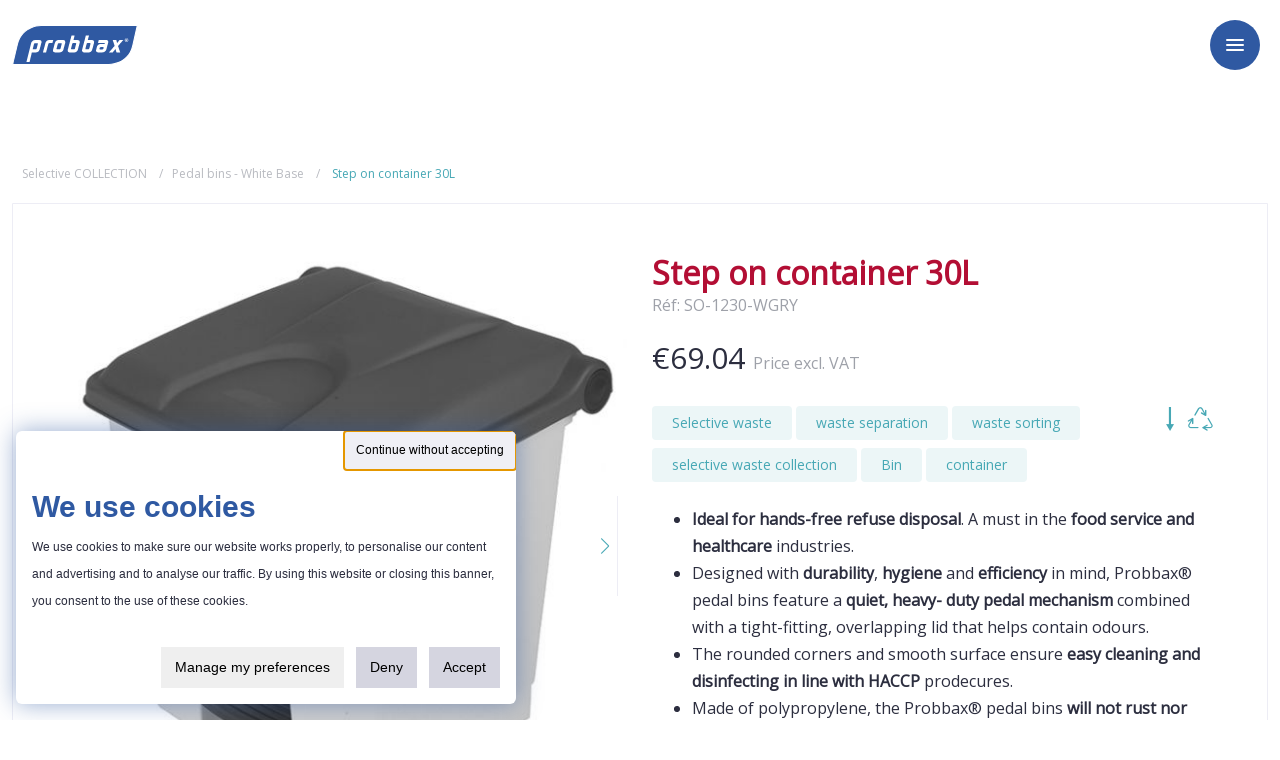

--- FILE ---
content_type: text/html; charset=UTF-8
request_url: https://www.probbax.com/selective-collection/pedal-bins-white-base/step-on-container-30l-so-1230-wgry
body_size: 7874
content:
<!DOCTYPE html>
<html lang="en">
<head>
    <meta charset="UTF-8">
    <meta name="viewport" content="width=device-width, user-scalable=no, initial-scale=1.0, maximum-scale=1.0, minimum-scale=1.0">
    <meta http-equiv="X-UA-Compatible" content="ie=edge">

        <link rel="icon" href="/favicon.png">

                <meta name="author" content="Author">
        <meta property="og:type" content="article"/>
        <meta property="og:url" content="https://www.probbax.com/selective-collection/pedal-bins-white-base/step-on-container-30l-so-1230-wgry"/>
        <meta property="og:image:width" content="1200"/>
        <meta property="og:image:height" content="630"/>
        <meta property="og:image" content="https://www.probbax.com/images/probbax.jpg"/>

        <title>                        Step on container 30L, Pedal bins - White Base
</title>
        <meta name="description" content="    
Ideal for hands-free refuse disposal. A must in the food service and healthcare industries.
Designed with durability, hygiene and efficiency in mind, Pr...
">

    

                                <link rel="canonical" href="https://www.probbax.com/food-service/haccp-compatible/step-on-container-30l-so-1230-wgry">

    

                <link href="https://fonts.googleapis.com/css?family=Open+Sans&display=swap" rel="stylesheet">
    
                <link rel="stylesheet" href="/build/appae27efcb.css">
    
    
            <!-- Google Tag Manager -->
        <script type="cookie-consent"
                data-type="text/javascript"
                data-category="Marketing"
                data-name="Google Tag Manager"
                data-description="Provides browsing statistics. Expires after 12 months"
                data-revocable="true"
                data-tokens="_ga, _gid, _gcl_au, _gat_*">
          (function(w,d,s,l,i){w[l]=w[l]||[];w[l].push({'gtm.start':
              new Date().getTime(),event:'gtm.js'});var f=d.getElementsByTagName(s)[0],
            j=d.createElement(s),dl=l!='dataLayer'?'&l='+l:'';j.async=true;j.src=
            'https://www.googletagmanager.com/gtm.js?id='+i+dl;f.parentNode.insertBefore(j,f);
          })(window,document,'script','dataLayer','GTM-M6VFMV3');</script>
        <!-- End Google Tag Manager -->
    
</head>
<body class=" indoor">
            <!-- Google Tag Manager (noscript) -->
                <!-- End Google Tag Manager (noscript) -->
    
            <header id="header" role="banner">
    <div class="header_wrapper">

        <a class="header_logo" href="/en">
            <svg version="1.1" xmlns="http://www.w3.org/2000/svg" xmlns:xlink="http://www.w3.org/1999/xlink" x="0px" y="0px"
     viewBox="0 0 232.9 73.6" style="enable-background:new 0 0 232.9 73.6;" xml:space="preserve">
                            <path class="logo_bg" d="M35.2,4.9C26,8.8,14.1,17.3,9.9,35.7L2,69.3l-0.8,3.2H179c6.5-0.1,12.9-1.4,18.9-3.9
                c9.2-3.9,21.1-12.4,25.4-30.8L231.7,1H53.8C47.4,1.1,41.1,2.5,35.2,4.9"/>
    <path class="logo_letter" d="M179.4,73.6H0L8.6,37c0.1-0.6,0.3-1.1,0.4-1.4l0,0C13.2,16.6,25.4,8,34.8,4l0,0c6-2.5,12.5-3.9,19-4h179.1
                l-8.7,38.1c-4.3,18.9-16.5,27.5-25.9,31.5C192.3,72.1,185.9,73.4,179.4,73.6z M2.5,71.6H179c6.4-0.1,12.6-1.4,18.5-3.8
                c9-3.8,20.6-12.1,24.8-30.1L230.4,2H53.8c-6.3,0.1-12.4,1.4-18.2,3.8l0,0C26.6,9.6,15,17.9,10.8,36l-0.2,1l0,0
                C9.3,42.4,3,69.3,3,69.6L2.5,71.6z"/>
    <path id="P" class="logo_letter" d="M38.5,43.4l2.3-8.7c0.1-0.4,0.4-0.8,0.8-1c0.3-0.2,0.7-0.4,1.1-0.3h3.6c0.5,0,1,0,1.3,0.3
                c0.3,0.3,0.3,0.6,0.2,1l-2.3,8.8c-0.1,0.4-0.4,0.7-0.8,0.9c-0.3,0.3-0.8,0.4-1.2,0.4h-4.2c-0.4,0-0.6-0.1-0.8-0.3
                C38.4,44.1,38.3,43.7,38.5,43.4 M32.5,68l4.2-17.6h6.6c1.9,0,3.5,0,5.1-1.4c1.3-0.9,2.2-2.3,2.6-3.8l3.3-12.3
                c0.4-1.5,0.5-2.7-0.2-3.8s-2-1.4-3.7-1.4h-7.3c-1.7-0.1-3.4,0.4-4.8,1.4c-1.4,0.9-2.4,2.4-2.8,4L26.7,68H32.5z"/>
    <path id="R" class="logo_letter" d="M69.2,33.3c-0.5,0-0.9,0.1-1.3,0.4c-0.3,0.2-0.5,0.4-0.6,0.7l-4.3,16h-5.8l4.6-17.1
                c0.3-1.6,1.2-3.1,2.6-4.1c1.1-1,2.5-1.6,4-1.5h7.8l-1.5,5.6H69.2z"/>
    <path id="O" class="logo_letter" d="M91.9,34.8c0.1-0.4,0-0.7-0.2-1c-0.2-0.3-0.5-0.4-0.8-0.3h-4.2c-0.4,0-0.8,0-1.2,0.3
                c-0.4,0.2-0.7,0.6-0.8,1l-2.3,8.5c-0.2,0.4-0.1,0.8,0.2,1.1c0.4,0.4,0.8,0.3,1.4,0.3h3.6c0.9,0.1,1.8-0.5,2.1-1.3L91.9,34.8z
                 M91.9,49.3c-1.7,1.2-3,1.1-4.8,1.1h-7c-1.7,0-3-0.2-3.8-1.5c-0.7-1.1-0.9-2.5-0.3-3.8L79.3,33c0.4-1.5,1.2-2.9,2.5-3.9
                c1.3-1,2.9-1.6,4.6-1.5h7.1c1.8,0,3.7,0.5,4.2,1.4c0.8,1.2,1,2.6,0.6,4l-3.2,12C94.7,46.9,93.6,48.5,91.9,49.3"/>
    <path id="B" class="logo_letter" d="M118.6,34.6c0.1-0.3,0-0.7-0.3-0.9c-0.3-0.3-0.6-0.4-1-0.4h-4.2c-0.4,0-0.7,0.1-1,0.3
                c-0.3,0.2-0.6,0.6-0.7,1l-2.3,8.8c-0.1,0.4,0,0.8,0.3,1c0.3,0.3,0.6,0.4,1,0.3h3.6c0.5,0.1,1-0.1,1.5-0.3c0.4-0.2,0.7-0.6,0.8-1
                L118.6,34.6z M119.4,49c-1.3,1.1-2.9,1.6-4.5,1.5h-7.2c-1.8,0-3-0.2-4-1.4c-0.9-1-1-2.3-0.5-4l6.8-25.7h5.8l-2.2,8.4h6.6
                c1.9,0,3.4,0,4.4,1.4c0.8,1.1,1,2.5,0.5,3.8l-3.3,12.3C121.4,46.8,120.6,48.1,119.4,49"/>
    <path id="B-2" class="logo_letter" d="M145.1,34.6c0.1-0.3,0-0.7-0.3-0.9c-0.3-0.3-0.6-0.4-1-0.4h-4.2c-0.4,0-0.7,0.1-1,0.3
                c-0.3,0.2-0.6,0.6-0.6,1l-2.3,8.8c-0.1,0.4,0,0.8,0.3,1c0.2,0.3,0.6,0.4,0.9,0.3h3.6c0.5,0.1,1-0.1,1.5-0.3c0.4-0.2,0.7-0.6,0.8-1
                L145.1,34.6z M145.9,49c-1.3,1.1-2.9,1.6-4.5,1.5h-7.2c-1.8,0-2.9-0.2-4-1.4c-0.9-1-1-2.3-0.5-4l6.8-25.7h5.8l-2.2,8.3h6.6
                c1.9,0,3.4,0,4.4,1.4c0.8,1.1,1,2.5,0.5,3.8l-3.3,12.3C147.9,46.7,147.1,48,145.9,49"/>
    <path id="A" class="logo_letter" d="M169.4,42c0.1-0.3,0.1-0.7-0.1-1c-0.2-0.2-0.5-0.4-0.8-0.3h-4.4c-0.4,0-0.8,0.1-1.2,0.4
                c-0.3,0.2-0.6,0.5-0.7,0.9l-0.4,1.6c-0.1,0.4,0,0.7,0.3,1c0.3,0.3,0.8,0.3,1.3,0.3h3.7c0.4,0,0.8-0.1,1.1-0.3c0.4-0.2,0.6-0.6,0.7-1
                L169.4,42z M171.6,49c-1.4,1-3.1,1.5-4.8,1.4h-7.2c-1.7,0-2.9-0.2-3.7-1.5s-0.6-2.2-0.2-3.7l1.4-5.4c0.3-1.4,1.1-2.6,2.3-3.4
                c1.3-1.1,3-1.6,4.7-1.4h7.2l0.2-0.9c0.1-0.3-0.1-0.4-0.2-0.5s-0.3-0.3-0.5-0.3h-11.9l1.5-5.7h13.4c1.5,0,2.5,0.2,3.4,1.3
                s0.9,2.2,0.5,3.8L174.4,45C174,46.6,173,48.1,171.6,49"/>
    <polygon id="X" class="logo_letter" points="193.1,50.4 191.4,44.1 186.2,50.4 179.3,50.4 189.8,38.3 186.2,27.7 192.8,27.7 194.3,33.2
                198.7,27.7 205.6,27.7 196,38.7 200,50.4 "/>
    <path id="_R_" class="logo_letter" d="M211.2,27.7h0.4c0.4,0,0.8-0.1,0.8-0.5s-0.2-0.5-0.7-0.5c-0.1,0-0.3,0-0.4,0L211.2,27.7z M211.2,29.6
                h-0.8v-3.3c0.4-0.1,0.8-0.1,1.3-0.1c0.4,0,0.8,0.1,1.1,0.3c0.2,0.2,0.3,0.4,0.3,0.7c0,0.4-0.3,0.7-0.7,0.8l0,0
                c0.3,0.1,0.6,0.4,0.6,0.8c0,0.3,0.1,0.6,0.2,0.8h-0.8c-0.1-0.2-0.2-0.5-0.2-0.8c-0.1-0.4-0.3-0.5-0.7-0.5h-0.4L211.2,29.6z
                 M211.7,25.2c-1.4,0-2.6,1.2-2.6,2.6c0,1.4,1.2,2.6,2.6,2.6c1.4,0,2.5-1.1,2.5-2.5c0,0,0-0.1,0-0.1
                C214.2,26.5,213.1,25.3,211.7,25.2C211.7,25.3,211.7,25.3,211.7,25.2L211.7,25.2z M211.7,24.6c1.8,0,3.3,1.5,3.3,3.3
                c0,1.8-1.5,3.3-3.3,3.3s-3.3-1.5-3.3-3.3C208.4,26.1,209.9,24.6,211.7,24.6z"/>
</svg>        </a>

        <div class="menus_wrapper">
            <nav class="nav-main" role="navigation">
                <ul class="menu">
                    <li class="menu_item">
                        <a href="/en" title="Home" class="">
                            <span><i class="icon icon-home text-medium"></i></span>
                        </a>
                    </li>
                    <li class="menu_item">
                        <a href="/about" class="">
                            <span>Company</span>
                        </a>
                    </li>
                    <li class="menu_item">
                        <button class="js-btn-products" type="button" role="button">Products</button>
                    </li>
                    <li class="menu_item">
                        <a href="/configurator" class="">
                            <span>Configurator</span>
                        </a>
                    </li>
                    <li class="menu_item">
                        <a href="/reseller" class="">
                            <span>Become a dealer</span>
                        </a>
                    </li>
                    <li class="menu_item">
                        <a href="/news" class="">
                            <span>News</span>
                        </a>
                    </li>
                    <li class="menu_item">
                        <a href="/achievements" class="">
                            <span>Achievements</span>
                        </a>
                    </li>
                    <li class="menu_item">
                        <a href="/contact" class="">
                            <span>Contact</span>
                        </a>
                    </li>
                </ul>
            </nav>

            <div class="nav-utils">
                <ul class="menu-utils">
                    <li class="menu-utils_item search">
                        <button class="js-btn-search-trigger" type="button"><span><i class="icon icon-search"></i></span></button>
                    </li>
                    <li class="menu-utils_item">
                                                    <span class="d-block text-center">
                                <span class="cart_header">
                                    <i class="icon icon-shopping-bag"></i>
                                    <span id="js-cart-badge" class="cart_badge">0</span>
                                </span>
                            </span>
                        
                    </li>

                                            <li class="menu-utils_item">
                            <button id="js-btn-lang" class="btn-lang" type="button"><span>En</span></button>
                            <ul class="lang_choices">
                                                                    <li><a href="/fr">Fr</a></li>
                                                                    <li><a href="/de">De</a></li>
                                                            </ul>
                        </li>
                                    </ul>
            </div>
        </div>
    </div>

    <button id="js-navburger" class="hamburger hamburger--squeeze" type="button">
        <span class="hamburger-box">
            <span class="hamburger-inner"></span>
        </span>
    </button>
</header>

<div id="js-menu-products" class="menu-products_container">
    <div class="wrapper">
        <button class="return js-btn-products"><i class="icon icon-arrow-left"></i> <span>Back</span></button>
        <div class="grid">
            <div class="col-l-4 mb-40 mb-l-0">
                <div class="js-nav-products-col">
                    <h2 class="text-primary mb-40">Products by category</h2>

                    <div class="grid">
                                                    <div class="col-m-6">
                                <div class="mb-20">
                                    <a href="/outdoor" class="home_category_entry outdoor">
                                        <span class="category_shape">
                                            <i class="icon icon-outdoor"></i>
                                        </span>
                                        <span>
                                            <strong>OUTDOOR<br></strong>Bins & Ashtrays
                                        </span>
                                    </a>
                                </div>
                            </div>
                                                    <div class="col-m-6">
                                <div class="mb-20">
                                    <a href="/indoor" class="home_category_entry indoor">
                                        <span class="category_shape">
                                            <i class="icon icon-indoor"></i>
                                        </span>
                                        <span>
                                            <strong>INDOOR</strong> Waste Management
                                        </span>
                                    </a>
                                </div>
                            </div>
                                                    <div class="col-m-6">
                                <div class="mb-20">
                                    <a href="/selective-collection" class="home_category_entry selective">
                                        <span class="category_shape">
                                            <i class="icon icon-category-selective"></i>
                                        </span>
                                        <span>
                                            Selective <br><strong>COLLECTION</strong>
                                        </span>
                                    </a>
                                </div>
                            </div>
                                                    <div class="col-m-6">
                                <div class="mb-20">
                                    <a href="/food-service" class="home_category_entry food">
                                        <span class="category_shape">
                                            <i class="icon icon-category-food"></i>
                                        </span>
                                        <span>
                                            Food <br><strong>SERVICE</strong>
                                        </span>
                                    </a>
                                </div>
                            </div>
                                                    <div class="col-m-6">
                                <div class="">
                                    <a href="/sanitary" class="home_category_entry healthcare">
                                        <span class="category_shape">
                                            <i class="icon icon-healthcare"></i>
                                        </span>
                                        <span>
                                            SANITARY Facilities <br><strong>Equipment</strong>
                                        </span>
                                    </a>
                                </div>
                            </div>
                                            </div>
                </div>
            </div>

            <div class="col-l-1">
                <div class="h-100">
                    <span class="stroke-vertical"></span>
                </div>
            </div>

            <div class="col-l-7">
                <div class="js-nav-products-col">
                    <h2 class="text-primary mb-40">Products by activity</h2>
                    <div class="grid col-middle">

                                                    <div class="col-s-6 col-l-4 col-ml-3 mb-20">
                                <a href="/sector/hospitality" class="home_category_entry">
                                    <span class="category_shape">
                                        <i class="icon icon-hotel"></i>
                                    </span>
                                    <span>
                                        Hospitality
                                    </span>
                                </a>
                            </div>
                                                    <div class="col-s-6 col-l-4 col-ml-3 mb-20">
                                <a href="/sector/food-service" class="home_category_entry">
                                    <span class="category_shape">
                                        <i class="icon icon-restaurant"></i>
                                    </span>
                                    <span>
                                        Food service
                                    </span>
                                </a>
                            </div>
                                                    <div class="col-s-6 col-l-4 col-ml-3 mb-20">
                                <a href="/sector/cleaning-services" class="home_category_entry">
                                    <span class="category_shape">
                                        <i class="icon icon-cleanning"></i>
                                    </span>
                                    <span>
                                        Cleaning services
                                    </span>
                                </a>
                            </div>
                                                    <div class="col-s-6 col-l-4 col-ml-3 mb-20">
                                <a href="/sector/offices" class="home_category_entry">
                                    <span class="category_shape">
                                        <i class="icon icon-office"></i>
                                    </span>
                                    <span>
                                        Offices
                                    </span>
                                </a>
                            </div>
                                                    <div class="col-s-6 col-l-4 col-ml-3 mb-20">
                                <a href="/sector/education" class="home_category_entry">
                                    <span class="category_shape">
                                        <i class="icon icon-education"></i>
                                    </span>
                                    <span>
                                        Education
                                    </span>
                                </a>
                            </div>
                                                    <div class="col-s-6 col-l-4 col-ml-3 mb-20">
                                <a href="/sector/healthcare" class="home_category_entry">
                                    <span class="category_shape">
                                        <i class="icon icon-health"></i>
                                    </span>
                                    <span>
                                        Healthcare
                                    </span>
                                </a>
                            </div>
                                                    <div class="col-s-6 col-l-4 col-ml-3 mb-20">
                                <a href="/sector/industries" class="home_category_entry">
                                    <span class="category_shape">
                                        <i class="icon icon-industry"></i>
                                    </span>
                                    <span>
                                        Industries
                                    </span>
                                </a>
                            </div>
                                                    <div class="col-s-6 col-l-4 col-ml-3 mb-20">
                                <a href="/sector/public-spaces" class="home_category_entry">
                                    <span class="category_shape">
                                        <i class="icon icon-public"></i>
                                    </span>
                                    <span>
                                        Public spaces
                                    </span>
                                </a>
                            </div>
                                            </div>
                </div>
            </div>
        </div>
    </div>
</div>
    
    <main role="main">
            <div class="section">
        <div class="wrapper">
                        <nav class="nav-breadcrumb">
                <ol class="breadcrumb">
                                            <li><a href="/selective-collection">Selective COLLECTION</a></li>
                        <li><a href="/selective-collection/pedal-bins-white-base">Pedal bins - White Base</a></li>
                        <li aria-current="page"><span>Step on container 30L</span></li>
                                    </ol>
            </nav>

            <div class="product_container">
                <div class="grid">

                    <div class="col-l-6">
                        <div>
                            
                                                                                        <div class="product_slider swiper-container">
                                    <!-- Additional required wrapper -->
                                    <div class="swiper-wrapper">
                                        <!-- Slides -->
                                                                                    <div class="swiper-slide">
                                                <img src="/cache/0/0/b/3/d/00b3dc03e3f67de1d75faa4e1d17fce32346012a.jpeg" alt="">
                                            </div>
                                                                                    <div class="swiper-slide">
                                                <img src="/cache/d/5/4/8/5/d54853f6acf5bde85481f00907a6612f86219b09.png" alt="">
                                            </div>
                                                                            </div>
                                    <!-- If we need navigation buttons -->
                                    <div id="js-swiper-product-prev" class="swiper-button-prev"></div>
                                    <div id="js-swiper-product-next" class="swiper-button-next"></div>
                                </div>

                                <div class="product_thumbnails_wrapper">
                                    <div class="product_thumbnails_slider swiper-container">
                                        <!-- Additional required wrapper -->
                                        <div class="swiper-wrapper">
                                            <!-- Slides -->
                                                                                            <div class="swiper-slide">
                                                    <div class="product_thumbnail">
                                                        <img src="/cache/b/d/6/d/5/bd6d535afde1371a135d2156e48cb714131c014d.jpeg" alt="">
                                                    </div>
                                                </div>
                                                                                            <div class="swiper-slide">
                                                    <div class="product_thumbnail">
                                                        <img src="/cache/6/1/9/a/4/619a4ebb6950113e3ce836876420d5509de670a6.png" alt="">
                                                    </div>
                                                </div>
                                                                                    </div>
                                        <!-- If we need pagination -->
                                        <div class="swiper-pagination"></div>
                                    </div>
                                </div>
                            
                        </div>
                    </div>

                    <div class="col-l-6">
                        <div>
                            <h1 class="product_title">Step on container 30L </h1>
                            <p class="product_ref">Réf: SO-1230-WGRY</p>
                            <p class="product_price">€69.04 <span>Price excl. VAT</span></p>

                            <div class="flex-l flex-spaced mb-20">
                                                                                                    <div>
                                                                                    <span class="tag">Selective waste</span>
                                                                                    <span class="tag">waste separation</span>
                                                                                    <span class="tag">waste sorting</span>
                                                                                    <span class="tag">selective waste collection</span>
                                                                                    <span class="tag">Bin</span>
                                                                                    <span class="tag">container</span>
                                                                            </div>
                                                                                                    <div class="product_icons">
                                                                                                                                <i data-tippy-content="1 Stream" class="icon icon-1-flux"></i>
                                                                                                                                <i data-tippy-content="Recyclage" class="icon icon-recycle"></i>
                                                                            </div>
                                                            </div>

                            <ul>
<li><strong>Ideal for hands-free refuse disposal</strong>. A must in the <strong>food service and healthcare</strong> industries.</li>
<li>Designed with <strong>durability</strong>, <strong>hygiene</strong> and <strong>efficiency</strong> in mind, Probbax® pedal bins feature a <strong>quiet, heavy- duty pedal mechanism</strong> combined with a tight-fitting, overlapping lid that helps contain odours.</li>
<li>The rounded corners and smooth surface ensure <strong>easy cleaning and disinfecting in line with HACCP</strong> prodecures.</li>
<li>Made of polypropylene, the Probbax® pedal bins <strong>will</strong> <strong>not rust nor dent, chip or peel</strong>.</li>
<li>The <strong>4 sizes of containers</strong> are available in <strong>4 different colours or bicoloured</strong> and come with a <strong>set of 6 waste separation stickers</strong> to apply on the lid.</li>
<li><strong>White polypropylene composed of at least 50% recycled material.</strong></li>
</ul>

                                                        <ul class="product_infos_list">
                                <li class="product_infos_list_item">
                                    <h3 class="infos_list_item_title js-accordion-trigger">Technical information</h3>
                                    <div class="info_content js-accordion-target">
                                        <table class="table-no-style">
                                            <tbody>
                                                        <tr>
            <td>Item code</td>
            <td>
                                    SO-1230-WGRY
                                            </td>
        </tr>
    
                                                        <tr>
            <td>Colour</td>
            <td>
                                    White (body) / Grey (lid)
                                            </td>
        </tr>
    
                                                            <tr>
            <td>Dimensions (in cm)</td>
            <td>43.5 (H) x 39.8 (W) x 41 (L)</td>
        </tr>
    
                                                            <tr>
            <td>Packaging dimensions (in cm)</td>
            <td>45.5 (H) x 42 (W) x 42.5 (L)</td>
        </tr>
    
                                                            <tr>
            <td>Master carton dimensions (in cm)</td>
            <td>45.5 (H) x 42 (W) x 42.5 (L)</td>
        </tr>
    
                                                        <tr>
            <td>Carton volume</td>
            <td>
                                    0.08
                                                    m³
                            </td>
        </tr>
    
                                                        <tr>
            <td>Quantity per master carton</td>
            <td>
                                    1
                                            </td>
        </tr>
    
                                                        <tr>
            <td>Quantity per euro pallet</td>
            <td>
                                    20
                                            </td>
        </tr>
    
                                                        <tr>
            <td>Net weight</td>
            <td>
                                    2.19
                                                    kg
                            </td>
        </tr>
    
                                                        <tr>
            <td>Gross weight</td>
            <td>
                                    2.51
                                                    kg
                            </td>
        </tr>
    
                                                        <tr>
            <td>EAN code</td>
            <td>
                                    4897020623045
                                            </td>
        </tr>
    
                                                        <tr>
            <td>Custom HS code (Intrastat)</td>
            <td>
                                    39269050
                                            </td>
        </tr>
    
                                                
                                                
                                                        <tr>
            <td>Material</td>
            <td>
                                    Polypropylene
                                            </td>
        </tr>
    
                                                
                                                

                                                                                                                                        
                                            </tbody>
                                        </table>
                                    </div>
                                </li>
                                                                                            </ul>

                            <div class="flex-l flex-spaced mt-40">
                                <div class="mb-20 mb-l-0 mr-m-40">
                                    <a target="_blank" href="/en/pdf/SO-1230-WGRY" class="btn-link"><i class="icon icon-file-pdf mr-10"></i> Download product sheet</a>
                                                                                                                <br>
                                        <a download href="/uploads/SO-1230%2C1245%2C1270%20Instruction%20V3%20copie.pdf" class="btn-link"><i class="icon icon-file-pdf mr-10"></i> Assembly jigs</a>
                                    
                                </div>
                                <div>
                                                                        
                                    <a href="/contact?product=SO-1230-WGRY" class="btn-secondary mr-m-20">Information request</a>

                                    <form method="POST" class="d-inline-block" action="/cart/add/SO-1230-WGRY">
                                        <input type="hidden" name="token" value="ImoFPUWdahYdculmDUfBi9JnYEKoRNd3FdjmEXQ6B6U">
                                        <button type="submit" class="btn-primary">Add to quotation</button>
                                    </form>
                                </div>
                            </div>

                        </div>
                    </div>

                </div>
            </div>
                        <div class="buttons_wrapper mt-30">
                <div>
                    <a href="/selective-collection/pedal-bins-white-base" class="btn-link"><i class="icon icon-arrow-left"></i>Back to the products</a>
                </div>
            </div>

                            <div class="section position-relative">
                    <h2 class="text-center mb-30">Related products</h2>

                    <div class="other_product_slider swiper-container">
                        <!-- Additional required wrapper -->
                        <div class="swiper-wrapper">
                            <!-- Slides -->
                                                                                            <div class="swiper-slide">
                                                                                                                                                                                        <a href="/food-service/haccp-compatible/step-on-container-30l-so-1230-gblu" title="Step on container 30L" class="product_preview">
                                        <img src="/cache/2/b/f/7/1/2bf710e15689c5aa85513413a982614645200197.jpeg" alt="Step on container 30L">
                                        <div class="pl-10 pr-10">
                                                                                            <h2 class="product_preview_name">Step on container 30L</h2>
                                                                                    </div>
                                                                                    <span class="product_preview_icon"><i class="icon icon-recycle"></i></span>
                                                                            </a>
                                </div>
                                                                                            <div class="swiper-slide">
                                                                                                                                                                                        <a href="/food-service/haccp-compatible/step-on-container-30l-so-1230-ggrn" title="Step on container 30L" class="product_preview">
                                        <img src="/cache/9/4/4/5/d/9445df1902e065bc638fde1e0e05e06401527471.jpeg" alt="Step on container 30L">
                                        <div class="pl-10 pr-10">
                                                                                            <h2 class="product_preview_name">Step on container 30L</h2>
                                                                                    </div>
                                                                                    <span class="product_preview_icon"><i class="icon icon-recycle"></i></span>
                                                                            </a>
                                </div>
                                                                                            <div class="swiper-slide">
                                                                                                                                                                                        <a href="/food-service/haccp-compatible/step-on-container-30l-so-1230-gred" title="Step on container 30L" class="product_preview">
                                        <img src="/cache/8/5/4/1/4/854140310f9236c093453918f6973690bedc3312.jpeg" alt="Step on container 30L">
                                        <div class="pl-10 pr-10">
                                                                                            <h2 class="product_preview_name">Step on container 30L</h2>
                                                                                    </div>
                                                                                    <span class="product_preview_icon"><i class="icon icon-recycle"></i></span>
                                                                            </a>
                                </div>
                                                                                            <div class="swiper-slide">
                                                                                                                                                                                        <a href="/food-service/haccp-compatible/step-on-container-30l-so-1230-gwht" title="Step on container 30L" class="product_preview">
                                        <img src="/cache/0/8/3/2/e/0832e4c6addad9d8300d302c7c3b3023b1997904.jpeg" alt="Step on container 30L">
                                        <div class="pl-10 pr-10">
                                                                                            <h2 class="product_preview_name">Step on container 30L</h2>
                                                                                    </div>
                                                                                    <span class="product_preview_icon"><i class="icon icon-recycle"></i></span>
                                                                            </a>
                                </div>
                                                                                            <div class="swiper-slide">
                                                                                                                                                                                        <a href="/food-service/haccp-compatible/step-on-container-30l-so-1230-wblu" title="Step on container 30L" class="product_preview">
                                        <img src="/cache/c/1/5/4/d/c154db1500f71e47d169695958d7a6c302a030ca.png" alt="Step on container 30L">
                                        <div class="pl-10 pr-10">
                                                                                            <h2 class="product_preview_name">Step on container 30L</h2>
                                                                                    </div>
                                                                                    <span class="product_preview_icon"><i class="icon icon-recycle"></i></span>
                                                                            </a>
                                </div>
                                                                                            <div class="swiper-slide">
                                                                                                                                                                                        <a href="/food-service/haccp-compatible/step-on-container-30l-so-1230-wgrn" title="Step on container 30L" class="product_preview">
                                        <img src="/cache/d/a/3/b/2/da3b222c032193512e56373c955313d8f6e38652.jpeg" alt="Step on container 30L">
                                        <div class="pl-10 pr-10">
                                                                                            <h2 class="product_preview_name">Step on container 30L</h2>
                                                                                    </div>
                                                                                    <span class="product_preview_icon"><i class="icon icon-recycle"></i></span>
                                                                            </a>
                                </div>
                                                                                            <div class="swiper-slide">
                                                                                                                                                                                        <a href="/food-service/haccp-compatible/step-on-container-70l-so-1270-wgry" title="Step on container 70L" class="product_preview">
                                        <img src="/cache/1/c/e/c/f/1cecfc66095ed2a7fd966758534c8244d6b44f4f.jpeg" alt="Step on container 70L">
                                        <div class="pl-10 pr-10">
                                                                                            <h2 class="product_preview_name">Step on container 70L</h2>
                                                                                    </div>
                                                                                    <span class="product_preview_icon"><i class="icon icon-recycle"></i></span>
                                                                            </a>
                                </div>
                                                                                            <div class="swiper-slide">
                                                                                                                                                                                        <a href="/food-service/haccp-compatible/step-on-container-90l-so-1290-wgry" title="Step on container 90L" class="product_preview">
                                        <img src="/cache/5/1/f/1/1/51f1118ebc15c20ea1bb1941902445ba7cc0369d.jpeg" alt="Step on container 90L">
                                        <div class="pl-10 pr-10">
                                                                                            <h2 class="product_preview_name">Step on container 90L</h2>
                                                                                    </div>
                                                                                    <span class="product_preview_icon"><i class="icon icon-recycle"></i></span>
                                                                            </a>
                                </div>
                                                    </div>
                    </div>

                    <!-- If we need navigation buttons -->
                    <div id="js-swiper-other-prev" class="swiper-button-prev"></div>
                    <div id="js-swiper-other-next" class="swiper-button-next"></div>
                </div>
            
        </div>
    </div>
    </main>

            <footer id="footer">
    <div class="wrapper">
        <div class="grid col-bottom">
            <div class="col-l-7 mb-30 mb-l-0">
                <div>
                    <img class="mb-20" width="180px" src="/images/logos/logo-blanc.svg" alt="Probbax">
                                            <p class="mb-0">Expert in waste management solutions</p>
                                    </div>
            </div>

                            <div class="col-l-5 mb-gutter mb-l-0 text-l-right">
                    <div>
                        <ul class="footer_socials_list">
                            <li>
                                <h4>Follow us</h4>
                            </li>
                                                            <li><a target="_blank" href="https://www.linkedin.com/company/probbax/">LinkedIn</a></li>
                                                            <li><a target="_blank" href="https://www.instagram.com/probbax_official/">Instagram</a></li>
                                                    </ul>
                    </div>
                </div>
            
        </div>

                <div class="copyrights">
            <div>
                &copy; 2026 Probbax<sup>&reg</sup>. All rights reserved. <a href="/privacy">Privacy policy</a>
            </div>
            <div>
                Design and development: <a href="https://plugandcom.com/" target="_blank" rel="noopener">Plugandcom</a>
            </div>
        </div>
    </div>
</footer>
    
    <div id="js-search-container" class="search_container">
        <button type="button" class="js-btn-search-trigger search_close"><i class="icon icon-times"></i></button>
        <div class="wrapper-medium">
            <form id="js-search-form">
                <label for="search">
                    <span class="title">Search</span> <br>
                    <span>Search product with tags.</span>
                </label>
                <div class="search_input_wrapper">
                    <input id="search" type="text">
                    <button type="submit"><i class="icon icon-search"></i></button>
                </div>
            </form>

            <div id="js-search-message" class="text-center mt-40" style="display: none;">
                <p>
                    No product found for this search. <br> Maybe try one of these suggestions ?
                </p>
                <a href="/categories" class="btn-white mr-30">By category</a>
                <a href="/sectors" class="btn-white">By sector of activity</a>
            </div>

            <div class="search_content">
                <div id="js-search-result" class="search_result"></div>
                                <div id="js-search-loader" class="loader_container">
                    <div id="loader">
                        <div id="shadow"></div>
                        <div id="box"></div>
                    </div>
                    <span>Loading</span>
                </div>
            </div>
        </div>
    </div>

        <div id="gdpr"></div>

    <!--[if lt IE 11]>
    <div class="old_browsers">
        <p class="old_browser-title">Your browser is no longer supported. &lt;br&gt; Please update it to continue: </p>
        <p class="text-center">
            <a href="http://browsehappy.com" class="btn-main">Update</a>
        </p>
    </div>
    <![endif]-->

                    <script src="/build/runtime.12a76550.js"></script><script src="/build/0.c5a27ac2.js"></script><script src="/build/2.f4fe75b6.js"></script><script src="/build/app.d41994c3.js"></script>
    
    <script src="/build/3.e0a97ccf.js"></script><script src="/build/product.38072070.js"></script>

</body>
</html>


--- FILE ---
content_type: text/css
request_url: https://www.probbax.com/build/appae27efcb.css
body_size: 34353
content:
.gradient-primary{background-image:-webkit-linear-gradient(318deg,#2f59a2,#5c92cf);background-image:-moz-linear-gradient(318deg,#2f59a2,#5c92cf);background-image:-o-linear-gradient(318deg,#2f59a2,#5c92cf);background-image:linear-gradient(132deg,#2f59a2,#5c92cf)}.gradient-blue-light{background-image:-webkit-linear-gradient(153deg,#c5e4f2 100%,#daf1f9);background-image:-moz-linear-gradient(153deg,#c5e4f2 100%,#daf1f9);background-image:-o-linear-gradient(153deg,#c5e4f2 100%,#daf1f9);background-image:linear-gradient(297deg,#c5e4f2 100%,#daf1f9)}.gradient-blue{background-image:-webkit-linear-gradient(153deg,#78cbff 100%,#81c4ff);background-image:-moz-linear-gradient(153deg,#78cbff 100%,#81c4ff);background-image:-o-linear-gradient(153deg,#78cbff 100%,#81c4ff);background-image:linear-gradient(297deg,#78cbff 100%,#81c4ff)}.gradient-secondary-light{background-image:-webkit-linear-gradient(126deg,#7dd3db 100%,#47a8b5);background-image:-moz-linear-gradient(126deg,#7dd3db 100%,#47a8b5);background-image:-o-linear-gradient(126deg,#7dd3db 100%,#47a8b5);background-image:linear-gradient(324deg,#7dd3db 100%,#47a8b5)}.indoor .icon-indoor{color:#b30e34}.indoor .product_title,.indoor .subtitle_container,.indoor .subtitle_container>*,.indoor .title-category{color:#b30e34}.category_entry.indoor:before{background-image:-webkit-gradient(linear,left bottom,left top,color-stop(30%,rgba(179,14,52,.8)),to(rgba(179,14,52,0)));background-image:-webkit-linear-gradient(bottom,rgba(179,14,52,.8) 30%,rgba(179,14,52,0));background-image:-moz-linear-gradient(bottom,rgba(179,14,52,.8) 30%,rgba(179,14,52,0));background-image:-o-linear-gradient(bottom,rgba(179,14,52,.8) 30%,rgba(179,14,52,0));background-image:linear-gradient(0deg,rgba(179,14,52,.8) 30%,rgba(179,14,52,0))}.category_entry.indoor .category_entry_title i{color:#fff}.home_category_entry.indoor{color:#b30e34}.home_category_entry.indoor .category_shape{background-color:rgba(179,14,52,.1)}.outdoor .icon-outdoor{color:#73b073}.outdoor .product_title,.outdoor .subtitle_container,.outdoor .subtitle_container>*,.outdoor .title-category{color:#73b073}.category_entry.outdoor:before{background-image:-webkit-gradient(linear,left bottom,left top,color-stop(30%,rgba(115,176,115,.8)),to(rgba(115,176,115,0)));background-image:-webkit-linear-gradient(bottom,rgba(115,176,115,.8) 30%,rgba(115,176,115,0));background-image:-moz-linear-gradient(bottom,rgba(115,176,115,.8) 30%,rgba(115,176,115,0));background-image:-o-linear-gradient(bottom,rgba(115,176,115,.8) 30%,rgba(115,176,115,0));background-image:linear-gradient(0deg,rgba(115,176,115,.8) 30%,rgba(115,176,115,0))}.category_entry.outdoor .category_entry_title i{color:#fff}.home_category_entry.outdoor{color:#73b073}.home_category_entry.outdoor .category_shape{background-color:rgba(115,176,115,.1)}.healthcare .icon-healthcare{color:#6bb8dc}.healthcare .product_title,.healthcare .subtitle_container,.healthcare .subtitle_container>*,.healthcare .title-category{color:#6bb8dc}.category_entry.healthcare:before{background-image:-webkit-gradient(linear,left bottom,left top,color-stop(30%,rgba(107,184,220,.8)),to(rgba(107,184,220,0)));background-image:-webkit-linear-gradient(bottom,rgba(107,184,220,.8) 30%,rgba(107,184,220,0));background-image:-moz-linear-gradient(bottom,rgba(107,184,220,.8) 30%,rgba(107,184,220,0));background-image:-o-linear-gradient(bottom,rgba(107,184,220,.8) 30%,rgba(107,184,220,0));background-image:linear-gradient(0deg,rgba(107,184,220,.8) 30%,rgba(107,184,220,0))}.category_entry.healthcare .category_entry_title i{color:#fff}.home_category_entry.healthcare{color:#6bb8dc}.home_category_entry.healthcare .category_shape{background-color:rgba(107,184,220,.1)}.selective .icon-selective{color:#47a8b5}.selective .product_title,.selective .subtitle_container,.selective .subtitle_container>*,.selective .title-category{color:#47a8b5}.category_entry.selective:before{background-image:-webkit-gradient(linear,left bottom,left top,color-stop(30%,rgba(71,168,181,.8)),to(rgba(71,168,181,0)));background-image:-webkit-linear-gradient(bottom,rgba(71,168,181,.8) 30%,rgba(71,168,181,0));background-image:-moz-linear-gradient(bottom,rgba(71,168,181,.8) 30%,rgba(71,168,181,0));background-image:-o-linear-gradient(bottom,rgba(71,168,181,.8) 30%,rgba(71,168,181,0));background-image:linear-gradient(0deg,rgba(71,168,181,.8) 30%,rgba(71,168,181,0))}.category_entry.selective .category_entry_title i{color:#fff}.home_category_entry.selective{color:#47a8b5}.home_category_entry.selective .category_shape{background-color:rgba(71,168,181,.1)}.food .icon-food{color:#ffcf00}.food .product_title,.food .subtitle_container,.food .subtitle_container>*,.food .title-category{color:#ffcf00}.category_entry.food:before{background-image:-webkit-gradient(linear,left bottom,left top,color-stop(30%,rgba(255,207,0,.8)),to(rgba(255,207,0,0)));background-image:-webkit-linear-gradient(bottom,rgba(255,207,0,.8) 30%,rgba(255,207,0,0));background-image:-moz-linear-gradient(bottom,rgba(255,207,0,.8) 30%,rgba(255,207,0,0));background-image:-o-linear-gradient(bottom,rgba(255,207,0,.8) 30%,rgba(255,207,0,0));background-image:linear-gradient(0deg,rgba(255,207,0,.8) 30%,rgba(255,207,0,0))}.category_entry.food .category_entry_title i{color:#fff}.home_category_entry.food{color:#ffcf00}.home_category_entry.food .category_shape{background-color:rgba(255,207,0,.1)}.text-primary{color:#2f59a2}.bg-primary{background-color:#2f59a2}.text-secondary{color:#47a8b5}.bg-secondary{background-color:#47a8b5}.text-secondary-light{color:#ecf6f7}.bg-secondary-light{background-color:#ecf6f7}.text-grey{color:#b9bbc1}.bg-grey{background-color:#b9bbc1}.text-white{color:#fff}.bg-white{background-color:#fff}.text-indoor{color:#b30e34}.bg-indoor{background-color:#b30e34}.text-outdoor{color:#73b073}.bg-outdoor{background-color:#73b073}.text-healthcare{color:#6bb8dc}.bg-healthcare{background-color:#6bb8dc}@-webkit-keyframes jelly{0%,to{-webkit-transform:scale(1);transform:scale(1)}25%{-webkit-transform:scale(.9,1.1);transform:scale(.9,1.1)}50%{-webkit-transform:scale(1.1,.9);transform:scale(1.1,.9)}75%{-webkit-transform:scale(.95,1.05);transform:scale(.95,1.05)}}@-moz-keyframes jelly{0%,to{-moz-transform:scale(1);transform:scale(1)}25%{-moz-transform:scale(.9,1.1);transform:scale(.9,1.1)}50%{-moz-transform:scale(1.1,.9);transform:scale(1.1,.9)}75%{-moz-transform:scale(.95,1.05);transform:scale(.95,1.05)}}@-o-keyframes jelly{0%,to{-o-transform:scale(1);transform:scale(1)}25%{-o-transform:scale(.9,1.1);transform:scale(.9,1.1)}50%{-o-transform:scale(1.1,.9);transform:scale(1.1,.9)}75%{-o-transform:scale(.95,1.05);transform:scale(.95,1.05)}}@keyframes jelly{0%,to{-webkit-transform:scale(1);-moz-transform:scale(1);-o-transform:scale(1);transform:scale(1)}25%{-webkit-transform:scale(.9,1.1);-moz-transform:scale(.9,1.1);-o-transform:scale(.9,1.1);transform:scale(.9,1.1)}50%{-webkit-transform:scale(1.1,.9);-moz-transform:scale(1.1,.9);-o-transform:scale(1.1,.9);transform:scale(1.1,.9)}75%{-webkit-transform:scale(.95,1.05);-moz-transform:scale(.95,1.05);-o-transform:scale(.95,1.05);transform:scale(.95,1.05)}}*,:after,:before{-webkit-box-sizing:border-box;-moz-box-sizing:border-box;box-sizing:border-box}html{font-family:Open Sans,sans-serif;line-height:1.15;-webkit-text-size-adjust:100%;-ms-text-size-adjust:100%;-ms-overflow-style:scrollbar;-webkit-tap-highlight-color:rgba(44,46,63,0)}@-ms-viewport{width:device-width}article,aside,figcaption,figure,footer,header,hgroup,main,nav,section{display:block}body{position:relative;min-height:100vh;height:100%;margin:0;font-family:Open Sans,sans-serif;font-size:16px;font-weight:400;line-height:1.7em;color:#2c2e3f;text-align:left;background-color:#fff;padding-top:90px}body.is-home{padding-top:0}@media screen and (min-width:1290px){body{padding-top:100px}}[tabindex="-1"]:focus{outline:0!important}hr{-webkit-box-sizing:content-box;-moz-box-sizing:content-box;box-sizing:content-box;height:0;overflow:visible}h1,h2,h3,h4,h5,h6{font-weight:600;line-height:1.3em}h1,h2,h3,h4,h5,h6,p{margin-top:0;margin-bottom:15px}abbr[data-original-title],abbr[title]{text-decoration:underline;-webkit-text-decoration:underline dotted;-moz-text-decoration:underline dotted;text-decoration:underline dotted;cursor:help;border-bottom:0}address{font-style:normal;line-height:inherit}address,dl,ol,ul{margin-bottom:1rem}dl,ol,ul{margin-top:0}ol ol,ol ul,ul ol,ul ul{margin-bottom:0}dt{font-weight:400}dd{margin-bottom:.5rem;margin-left:0}blockquote{margin:0 0 1rem}dfn{font-style:italic}b,strong{font-weight:bolder}small{font-size:80%}sub,sup{position:relative;font-size:75%;line-height:0;vertical-align:baseline}sub{bottom:-.25em}sup{top:-.5em}a{color:#47a8b5;-webkit-text-decoration:underline dotted;-moz-text-decoration:underline dotted;text-decoration:underline dotted;background-color:rgba(0,0,0,0);-webkit-text-decoration-skip:objects}a:hover{text-decoration:underline}a:not([href]):not([tabindex]){color:inherit;text-decoration:none}a:not([href]):not([tabindex]):focus,a:not([href]):not([tabindex]):hover{color:inherit;text-decoration:none}a:not([href]):not([tabindex]):focus{outline:0}code,kbd,pre,samp{font-family:monospace;font-size:1em}pre{margin-top:0;margin-bottom:1rem;overflow:auto;-ms-overflow-style:scrollbar}figure{margin:0 0 1rem}img{max-width:100%;height:auto;vertical-align:middle;border-style:none}svg:not(:root){overflow:hidden}table{border-collapse:collapse}caption{padding-top:.75rem;padding-bottom:.75rem;color:#b9bbc1;text-align:left;caption-side:bottom}th{text-align:inherit;font-weight:inherit;background-color:#ededf5}td,th{border:1px solid #b9bbc1;padding:5px 10px}label{display:inline-block;margin-bottom:10px}button{-webkit-border-radius:0;-moz-border-radius:0;border-radius:0}button:focus{outline:1px dotted;outline:5px auto -webkit-focus-ring-color}button,input,optgroup,select,textarea{margin:0;font-family:inherit;font-size:inherit;line-height:inherit;outline:none}button,input{overflow:visible}button,select{text-transform:none}[type=reset],[type=submit],button,html [type=button]{-webkit-appearance:button}[type=button]::-moz-focus-inner,[type=reset]::-moz-focus-inner,[type=submit]::-moz-focus-inner,button::-moz-focus-inner{padding:0;border-style:none}input[type=checkbox],input[type=radio]{-webkit-box-sizing:border-box;-moz-box-sizing:border-box;box-sizing:border-box;padding:0}input[type=date],input[type=datetime-local],input[type=month],input[type=time]{-webkit-appearance:listbox}textarea{overflow:auto}fieldset{min-width:0;padding:0;margin:0;border:0}legend{display:block;width:100%;max-width:100%;padding:0;margin-bottom:.5rem;font-size:1rem;line-height:inherit;color:inherit;white-space:normal}progress{vertical-align:baseline}[type=number]::-webkit-inner-spin-button,[type=number]::-webkit-outer-spin-button{height:auto}[type=search]{outline-offset:-2px;-webkit-appearance:none}[type=search]::-webkit-search-cancel-button,[type=search]::-webkit-search-decoration{-webkit-appearance:none}::-webkit-file-upload-button{font:inherit;-webkit-appearance:button}output{display:inline-block}summary{display:list-item;cursor:pointer}template{display:none}[hidden]{display:none!important}i{font-style:normal}#header ul,.breadcrumb,.categories_entries ul,.config_preview_list,.footer_socials_list,.lang_choices,.list-reset,.options_list,.pagination,.product_infos_list,.products_list-small,.tabs_list{list-style:none;padding:0;margin-bottom:0}#header ul li,.breadcrumb li,.categories_entries ul li,.config_preview_list li,.footer_socials_list li,.lang_choices li,.list-reset li,.options_list li,.pagination li,.product_infos_list li,.products_list-small li,.tabs_list li{padding-left:0}#header ul li:before,.breadcrumb li:before,.categories_entries ul li:before,.config_preview_list li:before,.footer_socials_list li:before,.lang_choices li:before,.list-reset li:before,.options_list li:before,.pagination li:before,.product_infos_list li:before,.products_list-small li:before,.tabs_list li:before{content:"";display:none}#header li button,.btn-clear,.btn-link,.btn-reset,.btn-tab,.cc_category>button,.menu-products_container .return,.modal_close,.quantity_management button,.search_close,.search_container form button{border:0;-webkit-appearance:none;-moz-appearance:none;appearance:none;text-decoration:none;background-color:rgba(0,0,0,0);cursor:pointer}#header li button:focus,#header li button:hover,.btn-clear:focus,.btn-clear:hover,.btn-link:focus,.btn-link:hover,.btn-reset:focus,.btn-reset:hover,.btn-tab:focus,.btn-tab:hover,.cc_category>button:focus,.cc_category>button:hover,.menu-products_container .return:focus,.menu-products_container .return:hover,.modal_close:focus,.modal_close:hover,.quantity_management button:focus,.quantity_management button:hover,.search_close:focus,.search_close:hover,.search_container form button:focus,.search_container form button:hover{text-decoration:none}#footer a,#header a,.activity_preview,.box_title a,.breadcrumb a,.btn-link,.cart_item_actions a,.category_entry,.home_category_entry,.intro_slider .swiper-slide a:not([class^=btn]),.link-reset,.news_preview,.product_preview,.product_preview-small,.search_item,.submenu-small a,.title-category a,a.product_preview-small,h1 a,h2 a,h3 a,h4 a,h5 a,h6 a{text-decoration:none}#footer a:hover,#header a:hover,.activity_preview:hover,.box_title a:hover,.breadcrumb a:hover,.btn-link:hover,.cart_item_actions a:hover,.category_entry:hover,.home_category_entry:hover,.intro_slider .swiper-slide a:hover:not([class^=btn]),.link-reset:hover,.news_preview:hover,.product_preview-small:hover,.product_preview:hover,.search_item:hover,.submenu-small a:hover,.title-category a:hover,h1 a:hover,h2 a:hover,h3 a:hover,h4 a:hover,h5 a:hover,h6 a:hover{text-decoration:none}@-webkit-keyframes loader{0%{left:50%}to{left:50%}}@-moz-keyframes loader{0%{left:50%}to{left:50%}}@-o-keyframes loader{0%{left:50%}to{left:50%}}@keyframes loader{0%{left:50%}to{left:50%}}@-webkit-keyframes animate{17%{-webkit-border-bottom-right-radius:3px;border-bottom-right-radius:3px}25%{-webkit-transform:translateY(9px) rotate(22.5deg);transform:translateY(9px) rotate(22.5deg)}50%{-webkit-transform:translateY(18px) scaleY(.9) rotate(45deg);transform:translateY(18px) scaleY(.9) rotate(45deg);-webkit-border-bottom-right-radius:40px;border-bottom-right-radius:40px}75%{-webkit-transform:translateY(9px) rotate(67.5deg);transform:translateY(9px) rotate(67.5deg)}to{-webkit-transform:translateY(0) rotate(90deg);transform:translateY(0) rotate(90deg)}}@-moz-keyframes animate{17%{-moz-border-radius-bottomright:3px;border-bottom-right-radius:3px}25%{-moz-transform:translateY(9px) rotate(22.5deg);transform:translateY(9px) rotate(22.5deg)}50%{-moz-transform:translateY(18px) scaleY(.9) rotate(45deg);transform:translateY(18px) scaleY(.9) rotate(45deg);-moz-border-radius-bottomright:40px;border-bottom-right-radius:40px}75%{-moz-transform:translateY(9px) rotate(67.5deg);transform:translateY(9px) rotate(67.5deg)}to{-moz-transform:translateY(0) rotate(90deg);transform:translateY(0) rotate(90deg)}}@-o-keyframes animate{17%{border-bottom-right-radius:3px}25%{-o-transform:translateY(9px) rotate(22.5deg);transform:translateY(9px) rotate(22.5deg)}50%{-o-transform:translateY(18px) scaleY(.9) rotate(45deg);transform:translateY(18px) scaleY(.9) rotate(45deg);border-bottom-right-radius:40px}75%{-o-transform:translateY(9px) rotate(67.5deg);transform:translateY(9px) rotate(67.5deg)}to{-o-transform:translateY(0) rotate(90deg);transform:translateY(0) rotate(90deg)}}@keyframes animate{17%{-webkit-border-bottom-right-radius:3px;-moz-border-radius-bottomright:3px;border-bottom-right-radius:3px}25%{-webkit-transform:translateY(9px) rotate(22.5deg);-moz-transform:translateY(9px) rotate(22.5deg);-o-transform:translateY(9px) rotate(22.5deg);transform:translateY(9px) rotate(22.5deg)}50%{-webkit-transform:translateY(18px) scaleY(.9) rotate(45deg);-moz-transform:translateY(18px) scaleY(.9) rotate(45deg);-o-transform:translateY(18px) scaleY(.9) rotate(45deg);transform:translateY(18px) scaleY(.9) rotate(45deg);-webkit-border-bottom-right-radius:40px;-moz-border-radius-bottomright:40px;border-bottom-right-radius:40px}75%{-webkit-transform:translateY(9px) rotate(67.5deg);-moz-transform:translateY(9px) rotate(67.5deg);-o-transform:translateY(9px) rotate(67.5deg);transform:translateY(9px) rotate(67.5deg)}to{-webkit-transform:translateY(0) rotate(90deg);-moz-transform:translateY(0) rotate(90deg);-o-transform:translateY(0) rotate(90deg);transform:translateY(0) rotate(90deg)}}@-webkit-keyframes shadow{50%{-webkit-transform:scaleX(1.2);transform:scaleX(1.2)}}@-moz-keyframes shadow{50%{-moz-transform:scaleX(1.2);transform:scaleX(1.2)}}@-o-keyframes shadow{50%{-o-transform:scaleX(1.2);transform:scaleX(1.2)}}@keyframes shadow{50%{-webkit-transform:scaleX(1.2);-moz-transform:scaleX(1.2);-o-transform:scaleX(1.2);transform:scaleX(1.2)}}@-webkit-keyframes rotation{0%{-webkit-transform:rotate(0);transform:rotate(0)}to{-webkit-transform:rotate(1turn);transform:rotate(1turn)}}@-moz-keyframes rotation{0%{-moz-transform:rotate(0);transform:rotate(0)}to{-moz-transform:rotate(1turn);transform:rotate(1turn)}}@-o-keyframes rotation{0%{-o-transform:rotate(0);transform:rotate(0)}to{-o-transform:rotate(1turn);transform:rotate(1turn)}}@keyframes rotation{0%{-webkit-transform:rotate(0);-moz-transform:rotate(0);-o-transform:rotate(0);transform:rotate(0)}to{-webkit-transform:rotate(1turn);-moz-transform:rotate(1turn);-o-transform:rotate(1turn);transform:rotate(1turn)}}@-webkit-keyframes btnEdit{0%{-webkit-box-shadow:0 0 0 0 #47a8b5;box-shadow:0 0 0 0 #47a8b5}80%{-webkit-box-shadow:0 0 0 10px rgba(71,168,181,0);box-shadow:0 0 0 10px rgba(71,168,181,0)}to{-webkit-box-shadow:0 0 0 0 rgba(71,168,181,0);box-shadow:0 0 0 0 rgba(71,168,181,0)}}@-moz-keyframes btnEdit{0%{-moz-box-shadow:0 0 0 0 #47a8b5;box-shadow:0 0 0 0 #47a8b5}80%{-moz-box-shadow:0 0 0 10px rgba(71,168,181,0);box-shadow:0 0 0 10px rgba(71,168,181,0)}to{-moz-box-shadow:0 0 0 0 rgba(71,168,181,0);box-shadow:0 0 0 0 rgba(71,168,181,0)}}@-o-keyframes btnEdit{0%{box-shadow:0 0 0 0 #47a8b5}80%{box-shadow:0 0 0 10px rgba(71,168,181,0)}to{box-shadow:0 0 0 0 rgba(71,168,181,0)}}@keyframes btnEdit{0%{-webkit-box-shadow:0 0 0 0 #47a8b5;-moz-box-shadow:0 0 0 0 #47a8b5;box-shadow:0 0 0 0 #47a8b5}80%{-webkit-box-shadow:0 0 0 10px rgba(71,168,181,0);-moz-box-shadow:0 0 0 10px rgba(71,168,181,0);box-shadow:0 0 0 10px rgba(71,168,181,0)}to{-webkit-box-shadow:0 0 0 0 rgba(71,168,181,0);-moz-box-shadow:0 0 0 0 rgba(71,168,181,0);box-shadow:0 0 0 0 rgba(71,168,181,0)}}@-webkit-keyframes btnEditBefore{0%{-webkit-box-shadow:0 0 0 0 rgba(71,168,181,0);box-shadow:0 0 0 0 rgba(71,168,181,0)}20%{-webkit-box-shadow:0 0 0 0 #47a8b5;box-shadow:0 0 0 0 #47a8b5}to{-webkit-box-shadow:0 0 0 10px rgba(71,168,181,0);box-shadow:0 0 0 10px rgba(71,168,181,0)}}@-moz-keyframes btnEditBefore{0%{-moz-box-shadow:0 0 0 0 rgba(71,168,181,0);box-shadow:0 0 0 0 rgba(71,168,181,0)}20%{-moz-box-shadow:0 0 0 0 #47a8b5;box-shadow:0 0 0 0 #47a8b5}to{-moz-box-shadow:0 0 0 10px rgba(71,168,181,0);box-shadow:0 0 0 10px rgba(71,168,181,0)}}@-o-keyframes btnEditBefore{0%{box-shadow:0 0 0 0 rgba(71,168,181,0)}20%{box-shadow:0 0 0 0 #47a8b5}to{box-shadow:0 0 0 10px rgba(71,168,181,0)}}@keyframes btnEditBefore{0%{-webkit-box-shadow:0 0 0 0 rgba(71,168,181,0);-moz-box-shadow:0 0 0 0 rgba(71,168,181,0);box-shadow:0 0 0 0 rgba(71,168,181,0)}20%{-webkit-box-shadow:0 0 0 0 #47a8b5;-moz-box-shadow:0 0 0 0 #47a8b5;box-shadow:0 0 0 0 #47a8b5}to{-webkit-box-shadow:0 0 0 10px rgba(71,168,181,0);-moz-box-shadow:0 0 0 10px rgba(71,168,181,0);box-shadow:0 0 0 10px rgba(71,168,181,0)}}@font-face{font-family:swiper-icons;src:url("data:application/font-woff;charset=utf-8;base64, [base64]//wADZ2x5ZgAAAywAAADMAAAD2MHtryVoZWFkAAABbAAAADAAAAA2E2+eoWhoZWEAAAGcAAAAHwAAACQC9gDzaG10eAAAAigAAAAZAAAArgJkABFsb2NhAAAC0AAAAFoAAABaFQAUGG1heHAAAAG8AAAAHwAAACAAcABAbmFtZQAAA/gAAAE5AAACXvFdBwlwb3N0AAAFNAAAAGIAAACE5s74hXjaY2BkYGAAYpf5Hu/j+W2+MnAzMYDAzaX6QjD6/4//Bxj5GA8AuRwMYGkAPywL13jaY2BkYGA88P8Agx4j+/8fQDYfA1AEBWgDAIB2BOoAeNpjYGRgYNBh4GdgYgABEMnIABJzYNADCQAACWgAsQB42mNgYfzCOIGBlYGB0YcxjYGBwR1Kf2WQZGhhYGBiYGVmgAFGBiQQkOaawtDAoMBQxXjg/wEGPcYDDA4wNUA2CCgwsAAAO4EL6gAAeNpj2M0gyAACqxgGNWBkZ2D4/wMA+xkDdgAAAHjaY2BgYGaAYBkGRgYQiAHyGMF8FgYHIM3DwMHABGQrMOgyWDLEM1T9/w8UBfEMgLzE////P/5//f/V/xv+r4eaAAeMbAxwIUYmIMHEgKYAYjUcsDAwsLKxc3BycfPw8jEQA/[base64]/uznmfPFBNODM2K7MTQ45YEAZqGP81AmGGcF3iPqOop0r1SPTaTbVkfUe4HXj97wYE+yNwWYxwWu4v1ugWHgo3S1XdZEVqWM7ET0cfnLGxWfkgR42o2PvWrDMBSFj/IHLaF0zKjRgdiVMwScNRAoWUoH78Y2icB/yIY09An6AH2Bdu/UB+yxopYshQiEvnvu0dURgDt8QeC8PDw7Fpji3fEA4z/PEJ6YOB5hKh4dj3EvXhxPqH/SKUY3rJ7srZ4FZnh1PMAtPhwP6fl2PMJMPDgeQ4rY8YT6Gzao0eAEA409DuggmTnFnOcSCiEiLMgxCiTI6Cq5DZUd3Qmp10vO0LaLTd2cjN4fOumlc7lUYbSQcZFkutRG7g6JKZKy0RmdLY680CDnEJ+UMkpFFe1RN7nxdVpXrC4aTtnaurOnYercZg2YVmLN/d/gczfEimrE/fs/bOuq29Zmn8tloORaXgZgGa78yO9/cnXm2BpaGvq25Dv9S4E9+5SIc9PqupJKhYFSSl47+Qcr1mYNAAAAeNptw0cKwkAAAMDZJA8Q7OUJvkLsPfZ6zFVERPy8qHh2YER+3i/BP83vIBLLySsoKimrqKqpa2hp6+jq6RsYGhmbmJqZSy0sraxtbO3sHRydnEMU4uR6yx7JJXveP7WrDycAAAAAAAH//wACeNpjYGRgYOABYhkgZgJCZgZNBkYGLQZtIJsFLMYAAAw3ALgAeNolizEKgDAQBCchRbC2sFER0YD6qVQiBCv/H9ezGI6Z5XBAw8CBK/m5iQQVauVbXLnOrMZv2oLdKFa8Pjuru2hJzGabmOSLzNMzvutpB3N42mNgZGBg4GKQYzBhYMxJLMlj4GBgAYow/P/PAJJhLM6sSoWKfWCAAwDAjgbRAAB42mNgYGBkAIIbCZo5IPrmUn0hGA0AO8EFTQAA") format("woff");font-weight:400;font-style:normal}:root{--swiper-theme-color:#007aff}.swiper-container{margin-left:auto;margin-right:auto;position:relative;overflow:hidden;list-style:none;padding:0;z-index:1}.swiper-container-vertical>.swiper-wrapper{-webkit-box-orient:vertical;-webkit-box-direction:normal;-webkit-flex-direction:column;-moz-box-orient:vertical;-moz-box-direction:normal;-ms-flex-direction:column;flex-direction:column}.swiper-wrapper{position:relative;width:100%;height:100%;z-index:1;display:-webkit-box;display:-webkit-flex;display:-moz-box;display:-ms-flexbox;display:flex;-webkit-transition-property:-webkit-transform;transition-property:-webkit-transform;-o-transition-property:-o-transform;-moz-transition-property:transform,-moz-transform;transition-property:transform;transition-property:transform,-webkit-transform,-moz-transform,-o-transform;-webkit-box-sizing:content-box;-moz-box-sizing:content-box;box-sizing:content-box}.swiper-container-android .swiper-slide,.swiper-wrapper{-webkit-transform:translateZ(0);-moz-transform:translateZ(0);transform:translateZ(0)}.swiper-container-multirow>.swiper-wrapper{-webkit-flex-wrap:wrap;-ms-flex-wrap:wrap;flex-wrap:wrap}.swiper-container-multirow-column>.swiper-wrapper{-webkit-flex-wrap:wrap;-ms-flex-wrap:wrap;flex-wrap:wrap;-webkit-box-orient:vertical;-webkit-box-direction:normal;-webkit-flex-direction:column;-moz-box-orient:vertical;-moz-box-direction:normal;-ms-flex-direction:column;flex-direction:column}.swiper-container-free-mode>.swiper-wrapper{-webkit-transition-timing-function:ease-out;-moz-transition-timing-function:ease-out;-o-transition-timing-function:ease-out;transition-timing-function:ease-out;margin:0 auto}.swiper-slide{-webkit-flex-shrink:0;-ms-flex-negative:0;flex-shrink:0;height:100%;position:relative;-webkit-transition-property:-webkit-transform;transition-property:-webkit-transform;-o-transition-property:-o-transform;-moz-transition-property:transform,-moz-transform;transition-property:transform;transition-property:transform,-webkit-transform,-moz-transform,-o-transform}.swiper-slide-invisible-blank{visibility:hidden}.swiper-container-autoheight,.swiper-container-autoheight .swiper-slide{height:auto}.swiper-container-autoheight .swiper-wrapper{-webkit-box-align:start;-webkit-align-items:flex-start;-moz-box-align:start;-ms-flex-align:start;align-items:flex-start;-webkit-transition-property:height,-webkit-transform;transition-property:height,-webkit-transform;-o-transition-property:height,-o-transform;-moz-transition-property:transform,height,-moz-transform;transition-property:transform,height;transition-property:transform,height,-webkit-transform,-moz-transform,-o-transform}.swiper-container-3d{-webkit-perspective:1200px;-moz-perspective:1200px;perspective:1200px}.swiper-container-3d .swiper-cube-shadow,.swiper-container-3d .swiper-slide,.swiper-container-3d .swiper-slide-shadow-bottom,.swiper-container-3d .swiper-slide-shadow-left,.swiper-container-3d .swiper-slide-shadow-right,.swiper-container-3d .swiper-slide-shadow-top,.swiper-container-3d .swiper-wrapper{-webkit-transform-style:preserve-3d;-moz-transform-style:preserve-3d;transform-style:preserve-3d}.swiper-container-3d .swiper-slide-shadow-bottom,.swiper-container-3d .swiper-slide-shadow-left,.swiper-container-3d .swiper-slide-shadow-right,.swiper-container-3d .swiper-slide-shadow-top{position:absolute;left:0;top:0;width:100%;height:100%;pointer-events:none;z-index:10}.swiper-container-3d .swiper-slide-shadow-left{background-image:-webkit-gradient(linear,right top,left top,from(rgba(0,0,0,.5)),to(rgba(0,0,0,0)));background-image:-webkit-linear-gradient(right,rgba(0,0,0,.5),rgba(0,0,0,0));background-image:-moz-linear-gradient(right,rgba(0,0,0,.5),rgba(0,0,0,0));background-image:-o-linear-gradient(right,rgba(0,0,0,.5),rgba(0,0,0,0));background-image:linear-gradient(270deg,rgba(0,0,0,.5),rgba(0,0,0,0))}.swiper-container-3d .swiper-slide-shadow-right{background-image:-webkit-gradient(linear,left top,right top,from(rgba(0,0,0,.5)),to(rgba(0,0,0,0)));background-image:-webkit-linear-gradient(left,rgba(0,0,0,.5),rgba(0,0,0,0));background-image:-moz-linear-gradient(left,rgba(0,0,0,.5),rgba(0,0,0,0));background-image:-o-linear-gradient(left,rgba(0,0,0,.5),rgba(0,0,0,0));background-image:linear-gradient(90deg,rgba(0,0,0,.5),rgba(0,0,0,0))}.swiper-container-3d .swiper-slide-shadow-top{background-image:-webkit-gradient(linear,left bottom,left top,from(rgba(0,0,0,.5)),to(rgba(0,0,0,0)));background-image:-webkit-linear-gradient(bottom,rgba(0,0,0,.5),rgba(0,0,0,0));background-image:-moz-linear-gradient(bottom,rgba(0,0,0,.5),rgba(0,0,0,0));background-image:-o-linear-gradient(bottom,rgba(0,0,0,.5),rgba(0,0,0,0));background-image:linear-gradient(0deg,rgba(0,0,0,.5),rgba(0,0,0,0))}.swiper-container-3d .swiper-slide-shadow-bottom{background-image:-webkit-gradient(linear,left top,left bottom,from(rgba(0,0,0,.5)),to(rgba(0,0,0,0)));background-image:-webkit-linear-gradient(top,rgba(0,0,0,.5),rgba(0,0,0,0));background-image:-moz-linear-gradient(top,rgba(0,0,0,.5),rgba(0,0,0,0));background-image:-o-linear-gradient(top,rgba(0,0,0,.5),rgba(0,0,0,0));background-image:linear-gradient(180deg,rgba(0,0,0,.5),rgba(0,0,0,0))}.swiper-container-css-mode>.swiper-wrapper{overflow:auto;scrollbar-width:none;-ms-overflow-style:none}.swiper-container-css-mode>.swiper-wrapper::-webkit-scrollbar{display:none}.swiper-container-css-mode>.swiper-wrapper>.swiper-slide{scroll-snap-align:start start}.swiper-container-horizontal.swiper-container-css-mode>.swiper-wrapper{-webkit-scroll-snap-type:x mandatory;-ms-scroll-snap-type:x mandatory;scroll-snap-type:x mandatory}.swiper-container-vertical.swiper-container-css-mode>.swiper-wrapper{-webkit-scroll-snap-type:y mandatory;-ms-scroll-snap-type:y mandatory;scroll-snap-type:y mandatory}.swiper-button-next,.swiper-button-prev{position:absolute;top:50%;width:-webkit-calc(var(--swiper-navigation-size)/44*27);width:-moz-calc(var(--swiper-navigation-size)/44*27);width:calc(var(--swiper-navigation-size)/44*27);height:var(--swiper-navigation-size);margin-top:calc(-1*var(--swiper-navigation-size)/2);z-index:10;cursor:pointer;display:-webkit-box;display:-webkit-flex;display:-moz-box;display:-ms-flexbox;display:flex;-webkit-box-align:center;-webkit-align-items:center;-moz-box-align:center;-ms-flex-align:center;align-items:center;-webkit-box-pack:center;-webkit-justify-content:center;-moz-box-pack:center;-ms-flex-pack:center;justify-content:center;color:var(--swiper-navigation-color,var(--swiper-theme-color))}.swiper-button-next.swiper-button-disabled,.swiper-button-prev.swiper-button-disabled{opacity:.35;cursor:auto;pointer-events:none}.swiper-button-next:after,.swiper-button-prev:after{font-family:swiper-icons;font-size:var(--swiper-navigation-size);text-transform:none!important;letter-spacing:0;text-transform:none;font-variant:normal;line-height:1}.swiper-button-prev,.swiper-container-rtl .swiper-button-next{left:10px;right:auto}.swiper-button-prev:after,.swiper-container-rtl .swiper-button-next:after{content:"prev"}.swiper-button-next,.swiper-container-rtl .swiper-button-prev{right:10px;left:auto}.swiper-button-next:after,.swiper-container-rtl .swiper-button-prev:after{content:"next"}.swiper-button-next.swiper-button-white,.swiper-button-prev.swiper-button-white{--swiper-navigation-color:#fff}.swiper-button-next.swiper-button-black,.swiper-button-prev.swiper-button-black{--swiper-navigation-color:#000}.swiper-button-lock{display:none}.swiper-pagination{position:absolute;text-align:center;-webkit-transition:opacity .3s;-o-transition:.3s opacity;-moz-transition:.3s opacity;transition:opacity .3s;-webkit-transform:translateZ(0);-moz-transform:translateZ(0);transform:translateZ(0);z-index:10}.swiper-pagination.swiper-pagination-hidden{opacity:0}.swiper-container-horizontal>.swiper-pagination-bullets,.swiper-pagination-custom,.swiper-pagination-fraction{bottom:10px;left:0;width:100%}.swiper-pagination-bullets-dynamic{overflow:hidden;font-size:0}.swiper-pagination-bullets-dynamic .swiper-pagination-bullet{-webkit-transform:scale(.33);-moz-transform:scale(.33);-ms-transform:scale(.33);-o-transform:scale(.33);transform:scale(.33);position:relative}.swiper-pagination-bullets-dynamic .swiper-pagination-bullet-active,.swiper-pagination-bullets-dynamic .swiper-pagination-bullet-active-main{-webkit-transform:scale(1);-moz-transform:scale(1);-ms-transform:scale(1);-o-transform:scale(1);transform:scale(1)}.swiper-pagination-bullets-dynamic .swiper-pagination-bullet-active-prev{-webkit-transform:scale(.66);-moz-transform:scale(.66);-ms-transform:scale(.66);-o-transform:scale(.66);transform:scale(.66)}.swiper-pagination-bullets-dynamic .swiper-pagination-bullet-active-prev-prev{-webkit-transform:scale(.33);-moz-transform:scale(.33);-ms-transform:scale(.33);-o-transform:scale(.33);transform:scale(.33)}.swiper-pagination-bullets-dynamic .swiper-pagination-bullet-active-next{-webkit-transform:scale(.66);-moz-transform:scale(.66);-ms-transform:scale(.66);-o-transform:scale(.66);transform:scale(.66)}.swiper-pagination-bullets-dynamic .swiper-pagination-bullet-active-next-next{-webkit-transform:scale(.33);-moz-transform:scale(.33);-ms-transform:scale(.33);-o-transform:scale(.33);transform:scale(.33)}.swiper-pagination-bullet{width:8px;height:8px;display:inline-block;-webkit-border-radius:100%;-moz-border-radius:100%;border-radius:100%;background:#000;opacity:.2}button.swiper-pagination-bullet{border:none;margin:0;padding:0;-webkit-box-shadow:none;-moz-box-shadow:none;box-shadow:none;-webkit-appearance:none;-moz-appearance:none;appearance:none}.swiper-pagination-clickable .swiper-pagination-bullet{cursor:pointer}.swiper-pagination-bullet-active{opacity:1;background:var(--swiper-pagination-color,var(--swiper-theme-color))}.swiper-container-vertical>.swiper-pagination-bullets{right:10px;top:50%;-webkit-transform:translate3d(0,-50%,0);-moz-transform:translate3d(0,-50%,0);transform:translate3d(0,-50%,0)}.swiper-container-vertical>.swiper-pagination-bullets .swiper-pagination-bullet{margin:6px 0;display:block}.swiper-container-vertical>.swiper-pagination-bullets.swiper-pagination-bullets-dynamic{top:50%;-webkit-transform:translateY(-50%);-moz-transform:translateY(-50%);-ms-transform:translateY(-50%);-o-transform:translateY(-50%);transform:translateY(-50%);width:8px}.swiper-container-vertical>.swiper-pagination-bullets.swiper-pagination-bullets-dynamic .swiper-pagination-bullet{display:inline-block;-webkit-transition:top .2s,-webkit-transform .2s;transition:top .2s,-webkit-transform .2s;-o-transition:.2s top,.2s -o-transform;-moz-transition:.2s transform,.2s top,.2s -moz-transform;transition:transform .2s,top .2s;transition:transform .2s,top .2s,-webkit-transform .2s,-moz-transform .2s,-o-transform .2s}.swiper-container-horizontal>.swiper-pagination-bullets .swiper-pagination-bullet{margin:0 4px}.swiper-container-horizontal>.swiper-pagination-bullets.swiper-pagination-bullets-dynamic{left:50%;-webkit-transform:translateX(-50%);-moz-transform:translateX(-50%);-ms-transform:translateX(-50%);-o-transform:translateX(-50%);transform:translateX(-50%);white-space:nowrap}.swiper-container-horizontal>.swiper-pagination-bullets.swiper-pagination-bullets-dynamic .swiper-pagination-bullet{-webkit-transition:left .2s,-webkit-transform .2s;transition:left .2s,-webkit-transform .2s;-o-transition:.2s left,.2s -o-transform;-moz-transition:.2s transform,.2s left,.2s -moz-transform;transition:transform .2s,left .2s;transition:transform .2s,left .2s,-webkit-transform .2s,-moz-transform .2s,-o-transform .2s}.swiper-container-horizontal.swiper-container-rtl>.swiper-pagination-bullets-dynamic .swiper-pagination-bullet{-webkit-transition:right .2s,-webkit-transform .2s;transition:right .2s,-webkit-transform .2s;-o-transition:.2s right,.2s -o-transform;-moz-transition:.2s transform,.2s right,.2s -moz-transform;transition:transform .2s,right .2s;transition:transform .2s,right .2s,-webkit-transform .2s,-moz-transform .2s,-o-transform .2s}.swiper-pagination-progressbar{background:rgba(0,0,0,.25);position:absolute}.swiper-pagination-progressbar .swiper-pagination-progressbar-fill{background:var(--swiper-pagination-color,var(--swiper-theme-color));position:absolute;left:0;top:0;width:100%;height:100%;-webkit-transform:scale(0);-moz-transform:scale(0);-ms-transform:scale(0);-o-transform:scale(0);transform:scale(0);-webkit-transform-origin:left top;-moz-transform-origin:left top;-ms-transform-origin:left top;-o-transform-origin:left top;transform-origin:left top}.swiper-container-rtl .swiper-pagination-progressbar .swiper-pagination-progressbar-fill{-webkit-transform-origin:right top;-moz-transform-origin:right top;-ms-transform-origin:right top;-o-transform-origin:right top;transform-origin:right top}.swiper-container-horizontal>.swiper-pagination-progressbar,.swiper-container-vertical>.swiper-pagination-progressbar.swiper-pagination-progressbar-opposite{width:100%;height:4px;left:0;top:0}.swiper-container-horizontal>.swiper-pagination-progressbar.swiper-pagination-progressbar-opposite,.swiper-container-vertical>.swiper-pagination-progressbar{width:4px;height:100%;left:0;top:0}.swiper-pagination-white{--swiper-pagination-color:#fff}.swiper-pagination-black{--swiper-pagination-color:#000}.swiper-pagination-lock{display:none}.swiper-scrollbar{-webkit-border-radius:10px;-moz-border-radius:10px;border-radius:10px;position:relative;-ms-touch-action:none;background:rgba(0,0,0,.1)}.swiper-container-horizontal>.swiper-scrollbar{position:absolute;left:1%;bottom:3px;z-index:50;height:5px;width:98%}.swiper-container-vertical>.swiper-scrollbar{position:absolute;right:3px;top:1%;z-index:50;width:5px;height:98%}.swiper-scrollbar-drag{height:100%;width:100%;position:relative;background:rgba(0,0,0,.5);-webkit-border-radius:10px;-moz-border-radius:10px;border-radius:10px;left:0;top:0}.swiper-scrollbar-cursor-drag{cursor:move}.swiper-scrollbar-lock{display:none}.swiper-zoom-container{width:100%;height:100%;display:-webkit-box;display:-webkit-flex;display:-moz-box;display:-ms-flexbox;display:flex;-webkit-box-pack:center;-webkit-justify-content:center;-moz-box-pack:center;-ms-flex-pack:center;justify-content:center;-webkit-box-align:center;-webkit-align-items:center;-moz-box-align:center;-ms-flex-align:center;align-items:center;text-align:center}.swiper-zoom-container>canvas,.swiper-zoom-container>img,.swiper-zoom-container>svg{max-width:100%;max-height:100%;-o-object-fit:contain;object-fit:contain}.swiper-slide-zoomed{cursor:move}.swiper-lazy-preloader{width:42px;height:42px;position:absolute;left:50%;top:50%;margin-left:-21px;margin-top:-21px;z-index:10;-webkit-transform-origin:50%;-moz-transform-origin:50%;-ms-transform-origin:50%;-o-transform-origin:50%;transform-origin:50%;-webkit-animation:swiper-preloader-spin 1s linear infinite;-moz-animation:swiper-preloader-spin 1s infinite linear;-o-animation:swiper-preloader-spin 1s infinite linear;animation:swiper-preloader-spin 1s linear infinite;-webkit-box-sizing:border-box;-moz-box-sizing:border-box;box-sizing:border-box;-webkit-border-radius:50%;-moz-border-radius:50%;border-radius:50%;border:4px solid var(--swiper-preloader-color,var(--swiper-theme-color));border-top:4px solid rgba(0,0,0,0)}.swiper-lazy-preloader-white{--swiper-preloader-color:#fff}.swiper-lazy-preloader-black{--swiper-preloader-color:#000}@-webkit-keyframes swiper-preloader-spin{to{-webkit-transform:rotate(1turn);transform:rotate(1turn)}}@-moz-keyframes swiper-preloader-spin{to{-moz-transform:rotate(1turn);transform:rotate(1turn)}}@-o-keyframes swiper-preloader-spin{to{-o-transform:rotate(1turn);transform:rotate(1turn)}}@keyframes swiper-preloader-spin{to{-webkit-transform:rotate(1turn);-moz-transform:rotate(1turn);-o-transform:rotate(1turn);transform:rotate(1turn)}}.swiper-container .swiper-notification{position:absolute;left:0;top:0;pointer-events:none;opacity:0;z-index:-1000}.swiper-container-fade.swiper-container-free-mode .swiper-slide{-webkit-transition-timing-function:ease-out;-moz-transition-timing-function:ease-out;-o-transition-timing-function:ease-out;transition-timing-function:ease-out}.swiper-container-fade .swiper-slide{pointer-events:none;-webkit-transition-property:opacity;-o-transition-property:opacity;-moz-transition-property:opacity;transition-property:opacity}.swiper-container-fade .swiper-slide .swiper-slide{pointer-events:none}.swiper-container-fade .swiper-slide-active,.swiper-container-fade .swiper-slide-active .swiper-slide-active{pointer-events:auto}.swiper-container-cube{overflow:visible}.swiper-container-cube .swiper-slide{pointer-events:none;-webkit-backface-visibility:hidden;-moz-backface-visibility:hidden;backface-visibility:hidden;z-index:1;visibility:hidden;-webkit-transform-origin:0 0;-moz-transform-origin:0 0;-ms-transform-origin:0 0;-o-transform-origin:0 0;transform-origin:0 0;width:100%;height:100%}.swiper-container-cube .swiper-slide .swiper-slide{pointer-events:none}.swiper-container-cube.swiper-container-rtl .swiper-slide{-webkit-transform-origin:100% 0;-moz-transform-origin:100% 0;-ms-transform-origin:100% 0;-o-transform-origin:100% 0;transform-origin:100% 0}.swiper-container-cube .swiper-slide-active,.swiper-container-cube .swiper-slide-active .swiper-slide-active{pointer-events:auto}.swiper-container-cube .swiper-slide-active,.swiper-container-cube .swiper-slide-next,.swiper-container-cube .swiper-slide-next+.swiper-slide,.swiper-container-cube .swiper-slide-prev{pointer-events:auto;visibility:visible}.swiper-container-cube .swiper-slide-shadow-bottom,.swiper-container-cube .swiper-slide-shadow-left,.swiper-container-cube .swiper-slide-shadow-right,.swiper-container-cube .swiper-slide-shadow-top{z-index:0;-webkit-backface-visibility:hidden;-moz-backface-visibility:hidden;backface-visibility:hidden}.swiper-container-cube .swiper-cube-shadow{position:absolute;left:0;bottom:0;width:100%;height:100%;background:#000;opacity:.6;-webkit-filter:blur(50px);filter:blur(50px);z-index:0}.swiper-container-flip{overflow:visible}.swiper-container-flip .swiper-slide{pointer-events:none;-webkit-backface-visibility:hidden;-moz-backface-visibility:hidden;backface-visibility:hidden;z-index:1}.swiper-container-flip .swiper-slide .swiper-slide{pointer-events:none}.swiper-container-flip .swiper-slide-active,.swiper-container-flip .swiper-slide-active .swiper-slide-active{pointer-events:auto}.swiper-container-flip .swiper-slide-shadow-bottom,.swiper-container-flip .swiper-slide-shadow-left,.swiper-container-flip .swiper-slide-shadow-right,.swiper-container-flip .swiper-slide-shadow-top{z-index:0;-webkit-backface-visibility:hidden;-moz-backface-visibility:hidden;backface-visibility:hidden}.tippy-box[data-animation=fade][data-state=hidden]{opacity:0}[data-tippy-root]{max-width:-webkit-calc(100vw - 10px);max-width:-moz-calc(100vw - 10px);max-width:calc(100vw - 10px)}.tippy-box{position:relative;background-color:#333;color:#fff;-webkit-border-radius:4px;-moz-border-radius:4px;border-radius:4px;font-size:14px;line-height:1.4;outline:0;-webkit-transition-property:visibility,opacity,-webkit-transform;transition-property:visibility,opacity,-webkit-transform;-o-transition-property:visibility,opacity,-o-transform;-moz-transition-property:transform,visibility,opacity,-moz-transform;transition-property:transform,visibility,opacity;transition-property:transform,visibility,opacity,-webkit-transform,-moz-transform,-o-transform}.tippy-box[data-placement^=top]>.tippy-arrow{bottom:0}.tippy-box[data-placement^=top]>.tippy-arrow:before{bottom:-7px;left:0;border-width:8px 8px 0;border-top-color:initial;-webkit-transform-origin:center top;-moz-transform-origin:center top;-ms-transform-origin:center top;-o-transform-origin:center top;transform-origin:center top}.tippy-box[data-placement^=bottom]>.tippy-arrow{top:0}.tippy-box[data-placement^=bottom]>.tippy-arrow:before{top:-7px;left:0;border-width:0 8px 8px;border-bottom-color:initial;-webkit-transform-origin:center bottom;-moz-transform-origin:center bottom;-ms-transform-origin:center bottom;-o-transform-origin:center bottom;transform-origin:center bottom}.tippy-box[data-placement^=left]>.tippy-arrow{right:0}.tippy-box[data-placement^=left]>.tippy-arrow:before{border-width:8px 0 8px 8px;border-left-color:initial;right:-7px;-webkit-transform-origin:center left;-moz-transform-origin:center left;-ms-transform-origin:center left;-o-transform-origin:center left;transform-origin:center left}.tippy-box[data-placement^=right]>.tippy-arrow{left:0}.tippy-box[data-placement^=right]>.tippy-arrow:before{left:-7px;border-width:8px 8px 8px 0;border-right-color:initial;-webkit-transform-origin:center right;-moz-transform-origin:center right;-ms-transform-origin:center right;-o-transform-origin:center right;transform-origin:center right}.tippy-box[data-inertia][data-state=visible]{-webkit-transition-timing-function:cubic-bezier(.54,1.5,.38,1.11);-moz-transition-timing-function:cubic-bezier(.54,1.5,.38,1.11);-o-transition-timing-function:cubic-bezier(.54,1.5,.38,1.11);transition-timing-function:cubic-bezier(.54,1.5,.38,1.11)}.tippy-arrow{width:16px;height:16px;color:#333}.tippy-arrow:before{content:"";position:absolute;border-color:rgba(0,0,0,0);border-style:solid}.tippy-content{position:relative;padding:5px 9px;z-index:1}.tippy-box[data-theme~=light-border]{background-color:#fff;background-clip:padding-box;border:1px solid rgba(0,8,16,.15);color:#333;-webkit-box-shadow:0 4px 14px -2px rgba(0,8,16,.08);-moz-box-shadow:0 4px 14px -2px rgba(0,8,16,.08);box-shadow:0 4px 14px -2px rgba(0,8,16,.08)}.tippy-box[data-theme~=light-border]>.tippy-backdrop{background-color:#fff}.tippy-box[data-theme~=light-border]>.tippy-arrow:after,.tippy-box[data-theme~=light-border]>.tippy-svg-arrow:after{content:"";position:absolute;z-index:-1}.tippy-box[data-theme~=light-border]>.tippy-arrow:after{border-color:rgba(0,0,0,0);border-style:solid}.tippy-box[data-theme~=light-border][data-placement^=top]>.tippy-arrow:before{border-top-color:#fff}.tippy-box[data-theme~=light-border][data-placement^=top]>.tippy-arrow:after{border-top-color:rgba(0,8,16,.2);border-width:7px 7px 0;top:17px;left:1px}.tippy-box[data-theme~=light-border][data-placement^=top]>.tippy-svg-arrow>svg{top:16px}.tippy-box[data-theme~=light-border][data-placement^=top]>.tippy-svg-arrow:after{top:17px}.tippy-box[data-theme~=light-border][data-placement^=bottom]>.tippy-arrow:before{border-bottom-color:#fff;bottom:16px}.tippy-box[data-theme~=light-border][data-placement^=bottom]>.tippy-arrow:after{border-bottom-color:rgba(0,8,16,.2);border-width:0 7px 7px;bottom:17px;left:1px}.tippy-box[data-theme~=light-border][data-placement^=bottom]>.tippy-svg-arrow>svg{bottom:16px}.tippy-box[data-theme~=light-border][data-placement^=bottom]>.tippy-svg-arrow:after{bottom:17px}.tippy-box[data-theme~=light-border][data-placement^=left]>.tippy-arrow:before{border-left-color:#fff}.tippy-box[data-theme~=light-border][data-placement^=left]>.tippy-arrow:after{border-left-color:rgba(0,8,16,.2);border-width:7px 0 7px 7px;left:17px;top:1px}.tippy-box[data-theme~=light-border][data-placement^=left]>.tippy-svg-arrow>svg{left:11px}.tippy-box[data-theme~=light-border][data-placement^=left]>.tippy-svg-arrow:after{left:12px}.tippy-box[data-theme~=light-border][data-placement^=right]>.tippy-arrow:before{border-right-color:#fff;right:16px}.tippy-box[data-theme~=light-border][data-placement^=right]>.tippy-arrow:after{border-width:7px 7px 7px 0;right:17px;top:1px;border-right-color:rgba(0,8,16,.2)}.tippy-box[data-theme~=light-border][data-placement^=right]>.tippy-svg-arrow>svg{right:11px}.tippy-box[data-theme~=light-border][data-placement^=right]>.tippy-svg-arrow:after{right:12px}.tippy-box[data-theme~=light-border]>.tippy-svg-arrow{fill:#fff}.tippy-box[data-theme~=light-border]>.tippy-svg-arrow:after{background-image:url([data-uri]);-webkit-background-size:16px 6px;-moz-background-size:16px 6px;-o-background-size:16px 6px;background-size:16px 6px;width:16px;height:6px}

/*!
 * baguetteBox.js
 * @author  feimosi
 * @version 1.11.1
 * @url https://github.com/feimosi/baguetteBox.js
 */#baguetteBox-overlay{display:none;opacity:0;position:fixed;overflow:hidden;top:0;left:0;width:100%;height:100%;z-index:1000000;background-color:#222;background-color:rgba(0,0,0,.8);-webkit-transition:opacity .5s ease;-o-transition:opacity .5s ease;-moz-transition:opacity .5s ease;transition:opacity .5s ease}#baguetteBox-overlay.visible{opacity:1}#baguetteBox-overlay .full-image{display:inline-block;position:relative;width:100%;height:100%;text-align:center}#baguetteBox-overlay .full-image figure{display:inline;margin:0;height:100%}#baguetteBox-overlay .full-image img{display:inline-block;width:auto;height:auto;max-height:100%;max-width:100%;vertical-align:middle;-webkit-box-shadow:0 0 8px rgba(0,0,0,.6);-moz-box-shadow:0 0 8px rgba(0,0,0,.6);box-shadow:0 0 8px rgba(0,0,0,.6)}#baguetteBox-overlay .full-image figcaption{display:block;position:absolute;bottom:0;width:100%;text-align:center;line-height:1.8;white-space:normal;color:#ccc;background-color:#000;background-color:rgba(0,0,0,.6);font-family:sans-serif}#baguetteBox-overlay .full-image:before{content:"";display:inline-block;height:50%;width:1px;margin-right:-1px}#baguetteBox-slider{position:absolute;left:0;top:0;height:100%;width:100%;white-space:nowrap;-webkit-transition:left .4s ease,-webkit-transform .4s ease;transition:left .4s ease,-webkit-transform .4s ease;-o-transition:left .4s ease,-o-transform .4s ease;-moz-transition:left .4s ease,transform .4s ease,-moz-transform .4s ease;transition:left .4s ease,transform .4s ease;transition:left .4s ease,transform .4s ease,-webkit-transform .4s ease,-moz-transform .4s ease,-o-transform .4s ease;transition:left .4s ease,transform .4s ease,-webkit-transform .4s ease,-moz-transform .4s ease}#baguetteBox-slider.bounce-from-right{-webkit-animation:bounceFromRight .4s ease-out;-moz-animation:bounceFromRight .4s ease-out;-o-animation:bounceFromRight .4s ease-out;animation:bounceFromRight .4s ease-out}#baguetteBox-slider.bounce-from-left{-webkit-animation:bounceFromLeft .4s ease-out;-moz-animation:bounceFromLeft .4s ease-out;-o-animation:bounceFromLeft .4s ease-out;animation:bounceFromLeft .4s ease-out}@-webkit-keyframes bounceFromRight{0%{margin-left:0}50%{margin-left:-30px}to{margin-left:0}}@-moz-keyframes bounceFromRight{0%{margin-left:0}50%{margin-left:-30px}to{margin-left:0}}@-o-keyframes bounceFromRight{0%{margin-left:0}50%{margin-left:-30px}to{margin-left:0}}@keyframes bounceFromRight{0%{margin-left:0}50%{margin-left:-30px}to{margin-left:0}}@-webkit-keyframes bounceFromLeft{0%{margin-left:0}50%{margin-left:30px}to{margin-left:0}}@-moz-keyframes bounceFromLeft{0%{margin-left:0}50%{margin-left:30px}to{margin-left:0}}@-o-keyframes bounceFromLeft{0%{margin-left:0}50%{margin-left:30px}to{margin-left:0}}@keyframes bounceFromLeft{0%{margin-left:0}50%{margin-left:30px}to{margin-left:0}}.baguetteBox-button#next-button,.baguetteBox-button#previous-button{top:50%;top:-webkit-calc(50% - 30px);top:-moz-calc(50% - 30px);top:calc(50% - 30px);width:44px;height:60px}.baguetteBox-button{position:absolute;cursor:pointer;outline:none;padding:0;margin:0;border:0;-moz-border-radius:15%;-webkit-border-radius:15%;border-radius:15%;background-color:#323232;background-color:rgba(50,50,50,.5);color:#ddd;font:1.6em sans-serif;-webkit-transition:background-color .4s ease;-o-transition:background-color .4s ease;-moz-transition:background-color .4s ease;transition:background-color .4s ease}.baguetteBox-button:focus,.baguetteBox-button:hover{background-color:rgba(50,50,50,.9)}.baguetteBox-button#next-button{right:2%}.baguetteBox-button#previous-button{left:2%}.baguetteBox-button#close-button{top:20px;right:2%;right:-webkit-calc(2% + 6px);right:-moz-calc(2% + 6px);right:calc(2% + 6px);width:30px;height:30px}.baguetteBox-button svg{position:absolute;left:0;top:0}.baguetteBox-spinner{width:40px;height:40px;display:inline-block;position:absolute;top:50%;left:50%;margin-top:-20px;margin-left:-20px}.baguetteBox-double-bounce1,.baguetteBox-double-bounce2{width:100%;height:100%;-moz-border-radius:50%;-webkit-border-radius:50%;border-radius:50%;background-color:#fff;opacity:.6;position:absolute;top:0;left:0;-webkit-animation:bounce 2s ease-in-out infinite;-moz-animation:bounce 2s infinite ease-in-out;-o-animation:bounce 2s infinite ease-in-out;animation:bounce 2s ease-in-out infinite}.baguetteBox-double-bounce2{-webkit-animation-delay:-1s;-moz-animation-delay:-1s;-o-animation-delay:-1s;animation-delay:-1s}@-webkit-keyframes bounce{0%,to{-webkit-transform:scale(0);transform:scale(0)}50%{-webkit-transform:scale(1);transform:scale(1)}}@-moz-keyframes bounce{0%,to{-webkit-transform:scale(0);-moz-transform:scale(0);transform:scale(0)}50%{-webkit-transform:scale(1);-moz-transform:scale(1);transform:scale(1)}}@-o-keyframes bounce{0%,to{-webkit-transform:scale(0);-moz-transform:scale(0);-o-transform:scale(0);transform:scale(0)}50%{-webkit-transform:scale(1);-moz-transform:scale(1);-o-transform:scale(1);transform:scale(1)}}@keyframes bounce{0%,to{-webkit-transform:scale(0);-moz-transform:scale(0);-o-transform:scale(0);transform:scale(0)}50%{-webkit-transform:scale(1);-moz-transform:scale(1);-o-transform:scale(1);transform:scale(1)}}#header{position:fixed;top:0;left:0;width:100%;min-height:90px;background-color:#fff;color:#2f59a2;-webkit-transition-duration:.3s;-moz-transition-duration:.3s;-o-transition-duration:.3s;transition-duration:.3s;z-index:99}@media screen and (min-width:1290px){#header{height:100px;padding-top:22px}}.is-contact #header,.is-home #header{background-color:rgba(0,0,0,0)}.is-contact #header.is-white:not(.is-open),.is-home #header.is-white:not(.is-open){background-color:#fff}.is-contact #header.is-white:not(.is-open) .nav-main a,.is-contact #header.is-white:not(.is-open) .nav-main button,.is-home #header.is-white:not(.is-open) .nav-main a,.is-home #header.is-white:not(.is-open) .nav-main button{color:#2f59a2}.is-contact #header.is-white:not(.is-open) .nav-utils,.is-home #header.is-white:not(.is-open) .nav-utils{border-color:#47a8b5}.is-contact #header.is-white:not(.is-open) .nav-utils a,.is-contact #header.is-white:not(.is-open) .nav-utils button,.is-home #header.is-white:not(.is-open) .nav-utils a,.is-home #header.is-white:not(.is-open) .nav-utils button{color:#47a8b5}.is-contact #header.is-white:not(.is-open) .nav-utils .cart_header,.is-home #header.is-white:not(.is-open) .nav-utils .cart_header{color:#47a8b5}.is-contact #header.is-white:not(.is-open) .nav-utils .cart_badge,.is-home #header.is-white:not(.is-open) .nav-utils .cart_badge{background-color:#47a8b5;color:#fff}.is-contact #header.is-white:not(.is-open) .header_logo svg .logo_bg,.is-home #header.is-white:not(.is-open) .header_logo svg .logo_bg{fill:#2f59a2}.is-contact #header.is-white:not(.is-open) .lang_choices a:hover,.is-home #header.is-white:not(.is-open) .lang_choices a:hover{color:#fff}.is-contact #header a,.is-contact #header button,.is-home #header a,.is-home #header button{color:#fff}.is-contact #header .lang_choices a,.is-home #header .lang_choices a{color:#47a8b5}.is-contact #header .lang_choices a:hover,.is-home #header .lang_choices a:hover{color:#fff}.is-contact .header_logo svg .logo_bg,.is-home .header_logo svg .logo_bg{fill:rgba(0,0,0,0)}.is-contact .nav-utils,.is-home .nav-utils{border-color:#fff}.is-contact .nav-utils .cart_header,.is-home .nav-utils .cart_header{color:#fff}.is-contact .nav-utils .cart_badge,.is-home .nav-utils .cart_badge{background-color:#fff;color:#2f59a2}.is-contact #header.is-open,.is-home #header.is-open{background-color:#fff}.is-contact #header.is-open .cart_header,.is-contact #header.is-open a,.is-contact #header.is-open button,.is-home #header.is-open .cart_header,.is-home #header.is-open a,.is-home #header.is-open button{color:#2f59a2}.is-contact #header.is-open .cart_badge,.is-home #header.is-open .cart_badge{background-color:#2f59a2;color:#fff}.is-contact #header.is-open .header_logo svg .logo_bg,.is-home #header.is-open .header_logo svg .logo_bg{fill:#2f59a2}#header.is-open{background-color:#fff}#header.is-open .menus_wrapper{height:80vh;opacity:1}#header.is-open .nav-main,#header.is-open .nav-utils{opacity:1}#header.is-open .nav-utils{border-color:#2f59a2}.header_wrapper{position:relative;max-width:1600px;margin:0 auto}.header_logo{position:absolute;display:block;left:12px;top:25px;width:126px;height:40px;line-height:1;-webkit-transform:translateZ(999px);-moz-transform:translateZ(999px);transform:translateZ(999px)}.header_logo svg{display:block;width:100%;height:auto}.header_logo svg .logo_bg{fill:#2f59a2}.header_logo svg .logo_bg,.header_logo svg .logo_letter{-webkit-transition-duration:.3s;-moz-transition-duration:.3s;-o-transition-duration:.3s;transition-duration:.3s}.header_logo svg .logo_letter{fill:#fff}@media screen and (min-width:1290px){.header_logo{width:176px;height:56px;top:auto}}#header li button{background-color:rgba(0,0,0,0);cursor:pointer}.menus_wrapper{display:none;padding-top:90px}@media screen and (min-width:1290px){.menus_wrapper{display:-webkit-box;display:-webkit-flex;display:-moz-box;display:-ms-flexbox;display:flex;-webkit-box-align:center;-webkit-align-items:center;-moz-box-align:center;-ms-flex-align:center;align-items:center;-webkit-box-pack:end;-webkit-justify-content:flex-end;-moz-box-pack:end;-ms-flex-pack:end;justify-content:flex-end;padding:0 12px}}.nav-main{overflow:auto;-webkit-overflow-scrolling:touch;margin-bottom:20px;max-height:-webkit-calc(80vh - 144px);max-height:-moz-calc(80vh - 144px);max-height:calc(80vh - 144px)}.nav-main a,.nav-main button{color:#2f59a2;font-weight:600}.nav-main a i,.nav-main button i{font-weight:400}@media screen and (min-width:1290px){.nav-main{height:56px;padding-right:30px;padding-bottom:0;overflow:hidden;max-height:100%;margin-bottom:0}}.nav-utils{position:absolute;bottom:0;left:0;width:100%;margin-top:20px;padding-top:5px;padding-bottom:5px;background-color:#fff;border-top:1px solid #2f59a2;-webkit-box-shadow:0 -10px 20px #fff;-moz-box-shadow:0 -10px 20px #fff;box-shadow:0 -10px 20px #fff}.nav-utils .cart_header,.nav-utils a,.nav-utils button{color:#47a8b5;outline:0}@media screen and (min-width:1290px){.nav-utils{position:relative;bottom:auto;left:auto;width:auto;height:56px;padding-left:30px;border-left:1px solid #47a8b5;margin-top:0;padding-top:0;border-top:0;background-color:rgba(0,0,0,0);-webkit-box-shadow:none;-moz-box-shadow:none;box-shadow:none}}.nav-main,.nav-utils{opacity:0;-webkit-transition-duration:.3s;-moz-transition-duration:.3s;-o-transition-duration:.3s;transition-duration:.3s}@media screen and (min-width:1290px){.nav-main,.nav-utils{opacity:1}}@media screen and (min-width:1290px){.menu,.menu-utils{display:-webkit-box;display:-webkit-flex;display:-moz-box;display:-ms-flexbox;display:flex;-webkit-box-align:center;-webkit-align-items:center;-moz-box-align:center;-ms-flex-align:center;align-items:center}}@media screen and (min-width:1290px){.menu-utils_item,.menu_item{-webkit-box-flex:1;-webkit-flex-grow:1;-moz-box-flex:1;-ms-flex-positive:1;flex-grow:1;-webkit-flex-shrink:0;-ms-flex-negative:0;flex-shrink:0;-webkit-flex-basis:auto;-ms-flex-preferred-size:auto;flex-basis:auto;padding:0 30px}}.menu-utils{font-size:0}.menu-utils>*{font-size:24px}.menu-utils_item a,.menu-utils_item button,.menu_item a,.menu_item button{position:relative;display:block;width:100%;line-height:40px;padding:0 20px;font-size:18px;text-align:left}.menu-utils_item a>*,.menu-utils_item button>*,.menu_item a>*,.menu_item button>*{vertical-align:middle}.menu-utils_item a.is-active:after,.menu-utils_item button.is-active:after,.menu_item a.is-active:after,.menu_item button.is-active:after{content:"";display:block;position:absolute;bottom:50%;left:10px;-webkit-transform:translateY(50%);-moz-transform:translateY(50%);-ms-transform:translateY(50%);-o-transform:translateY(50%);transform:translateY(50%);width:6px;height:6px;background-color:#47a8b5;-webkit-border-radius:3px;-moz-border-radius:3px;border-radius:3px}@media screen and (min-width:1290px){.menu-utils_item a,.menu-utils_item button,.menu_item a,.menu_item button{display:inline-block;padding:0;line-height:56px;font-size:16px}.menu-utils_item a.is-active:after,.menu-utils_item button.is-active:after,.menu_item a.is-active:after,.menu_item button.is-active:after{bottom:3px;left:50%;margin-left:-3px;-webkit-transform:translateY(0);-moz-transform:translateY(0);-ms-transform:translateY(0);-o-transform:translateY(0);transform:translateY(0)}}.menu-utils_item{display:inline-block;vertical-align:middle;width:33.3333%}.menu-utils_item>a,.menu-utils_item>button{text-align:center}@media screen and (min-width:1024px){.menu-utils_item{width:auto}.menu-utils_item:last-child{padding-right:0}}.menu-utils_item i{font-size:24px}.cart_header{position:relative}.cart_badge{position:absolute;display:inline-block;background-color:#47a8b5;padding:4px;right:-10px;bottom:0;-webkit-border-radius:10px;-moz-border-radius:10px;border-radius:10px;color:#fff;font-size:10px;font-weight:700;line-height:1;text-align:center;border:2px solid #fff}@media screen and (min-width:1290px){.cart_badge{right:-10px;bottom:-5px}}.menu_item .js-btn-configurators,.menu_item .js-btn-products{outline:none;position:relative;padding-right:20px}.menu_item .js-btn-configurators:before,.menu_item .js-btn-products:before{font-family:icon;line-height:1;display:block;color:inherit;position:absolute;top:50%;right:20px;margin-top:-6px;font-size:12px}@media screen and (min-width:1290px){.menu_item .js-btn-configurators:before,.menu_item .js-btn-products:before{right:0}}.menu-utils_item{position:relative}.menu-utils_item .btn-lang{display:inline-block;position:relative;padding-right:30px}.menu-utils_item .btn-lang.is-active:after{display:none}.menu-utils_item .btn-lang:after{font-family:icon;position:absolute;top:50%;right:10px;line-height:.5}.lang_choices{display:none;position:absolute;bottom:0;width:100%;-webkit-border-radius:5px;-moz-border-radius:5px;border-radius:5px;background-color:#fff;overflow:hidden;-webkit-box-shadow:0 0 10px 0 rgba(44,46,63,.2);-moz-box-shadow:0 0 10px 0 rgba(44,46,63,.2);box-shadow:0 0 10px 0 rgba(44,46,63,.2)}.lang_choices a{display:block;padding:10px;text-align:center;line-height:1;background-color:#fff;color:#47a8b5;-webkit-transition:all .3s ease;-o-transition:all ease .3s;-moz-transition:all ease .3s;transition:all .3s ease}.lang_choices a:hover{background-color:#47a8b5;color:#fff}@media screen and (min-width:1290px){.lang_choices{top:0;bottom:auto}}.submenu-small{display:none;position:absolute;top:auto;left:auto;background-color:#fff;padding:5px 20px 10px;-webkit-border-bottom-right-radius:30px;-moz-border-radius-bottomright:30px;border-bottom-right-radius:30px;-webkit-box-shadow:0 0 20px 0 rgba(44,46,63,.1);-moz-box-shadow:0 0 20px 0 rgba(44,46,63,.1);box-shadow:0 0 20px 0 rgba(44,46,63,.1)}.submenu-small a{line-height:1;color:#2f59a2!important}#footer{padding-top:60px;padding-bottom:40px;background-color:#2f59a2}#footer,#footer a{color:#fff}#footer .copyrights a{color:#47a8b5}.footer_col{margin-bottom:30px}.footer_col:first-of-type{padding-left:0}@media screen and (min-width:1024px){.footer_col{margin-bottom:0;padding-left:50px}}.footer_socials_list li{padding-right:10px}.footer_socials_list li:first-child{text-transform:uppercase;width:100%}@media screen and (min-width:768px){.footer_socials_list li{display:inline-block}}.copyrights{display:-webkit-box;display:-webkit-flex;display:-moz-box;display:-ms-flexbox;display:flex;-webkit-flex-wrap:wrap;-ms-flex-wrap:wrap;flex-wrap:wrap;-webkit-box-align:center;-webkit-align-items:center;-moz-box-align:center;-ms-flex-align:center;align-items:center;-webkit-justify-content:space-around;-ms-flex-pack:distribute;justify-content:space-around;padding-top:20px;border-top:1px solid #47a8b5;font-size:14px;color:#47a8b5}.copyrights>*{-webkit-box-flex:1;-webkit-flex-grow:1;-moz-box-flex:1;-ms-flex-positive:1;flex-grow:1;-webkit-flex-shrink:0;-ms-flex-negative:0;flex-shrink:0;-webkit-flex-basis:auto;-ms-flex-preferred-size:auto;flex-basis:auto;max-width:100%}.copyrights a{color:#47a8b5}@media screen and (min-width:768px){.copyrights div+div{text-align:right}}@media screen and (min-width:1024px){.copyrights{margin-top:40px}}body,html{height:100%}body{display:-webkit-box;display:-webkit-flex;display:-moz-box;display:-ms-flexbox;display:flex;-webkit-box-orient:vertical;-webkit-box-direction:normal;-webkit-flex-direction:column;-moz-box-orient:vertical;-moz-box-direction:normal;-ms-flex-direction:column;flex-direction:column}main{-webkit-box-flex:1;-webkit-flex-grow:1;-moz-box-flex:1;-ms-flex-positive:1;flex-grow:1;-webkit-flex-shrink:0;-ms-flex-negative:0;flex-shrink:0;-webkit-flex-basis:auto;-ms-flex-preferred-size:auto;flex-basis:auto}#footer{-webkit-flex-shrink:0;-ms-flex-negative:0;flex-shrink:0}.content_subtitle_wrapper,.wrapper{max-width:1600px}.content_subtitle_wrapper,.wrapper,.wrapper-small{position:relative;width:100%;margin:0 auto;padding:0 12px}.wrapper-small{max-width:660px}.wrapper-large,.wrapper-medium{position:relative;max-width:1250px;width:100%;margin:0 auto;padding:0 12px}.buttons_wrapper.center{text-align:center}.buttons_wrapper.right{text-align:right}.buttons_wrapper.collapse{clear:both}.buttons_wrapper.collapse a[class^=btn-]:first-of-type,.buttons_wrapper.collapse button[class^=btn-]:first-of-type,.buttons_wrapper.collapse input[class^=btn-]:first-of-type{float:left}.buttons_wrapper.collapse a[class^=btn-]:first-of-type+*,.buttons_wrapper.collapse button[class^=btn-]:first-of-type+*,.buttons_wrapper.collapse input[class^=btn-]:first-of-type+*{float:right}.section{margin-top:40px;margin-bottom:40px}@media screen and (min-width:1024px){.section{margin-top:70px;margin-bottom:70px}}.page_title_wrapper{background-color:#ededf5;padding-top:70px;overflow:hidden}.page_title_wrapper.no-bg{background-color:rgba(0,0,0,0)}.content_subtitle_wrapper{padding-right:0;position:relative}.content_subtitle_wrapper:before{content:"";position:absolute;top:0;right:-100vw;display:block;width:100vw;height:100%;background-color:#fff}.subtitle_container{float:right;background-color:#fff;width:100%;padding:20px;-webkit-border-top-left-radius:50px;-moz-border-radius-topleft:50px;border-top-left-radius:50px}.subtitle_container>*{font-size:30px;margin-bottom:0}@media screen and (min-width:1290px){.subtitle_container{padding:50px;width:70%}}.pull-bottom{padding-bottom:80px;margin-bottom:-40px}@media screen and (min-width:1290px){.pull-bottom{padding-bottom:140px;margin-bottom:-70px}}.section-intro{padding-top:150px;background-image:-webkit-gradient(linear,left top,left bottom,from(#2f59a2),to(#5c92cf));background-image:-webkit-linear-gradient(top,#2f59a2,#5c92cf);background-image:-moz-linear-gradient(top,#2f59a2,#5c92cf);background-image:-o-linear-gradient(top,#2f59a2,#5c92cf);background-image:linear-gradient(180deg,#2f59a2,#5c92cf);color:#fff;overflow:hidden}.intro_wrapper{position:relative;width:100%;max-width:1600px;margin:0 auto 50px;height:auto}.intro_wrapper .swiper-button-next,.intro_wrapper .swiper-button-prev{color:#fff}@media screen and (min-width:1600px){.intro_wrapper .swiper-button-prev{left:-40px}.intro_wrapper .swiper-button-next{right:-40px}}.intro_slider{min-height:300px;width:100%;padding-left:12px;padding-right:12px}.intro_slider .swiper-slide a:not([class^=btn]){color:inherit}.home_slider_pagination{margin-top:50px;display:-webkit-box;display:-webkit-flex;display:-moz-box;display:-ms-flexbox;display:flex;-webkit-box-orient:horizontal;-webkit-box-direction:normal;-webkit-flex-direction:row;-moz-box-orient:horizontal;-moz-box-direction:normal;-ms-flex-direction:row;flex-direction:row;-webkit-box-align:center;-webkit-align-items:center;-moz-box-align:center;-ms-flex-align:center;align-items:center}.home_slider_pagination>*{-webkit-box-flex:1;-webkit-flex-grow:1;-moz-box-flex:1;-ms-flex-positive:1;flex-grow:1;-webkit-flex-shrink:0;-ms-flex-negative:0;flex-shrink:0;-webkit-flex-basis:auto;-ms-flex-preferred-size:auto;flex-basis:auto}.home_slider_pagination .swiper-pagination{position:relative;height:-webkit-calc(100% - 60px);height:-moz-calc(100% - 60px);height:calc(100% - 60px);display:-webkit-box;display:-webkit-flex;display:-moz-box;display:-ms-flexbox;display:flex;-webkit-box-orient:horizontal;-webkit-box-direction:normal;-webkit-flex-direction:row;-moz-box-orient:horizontal;-moz-box-direction:normal;-ms-flex-direction:row;flex-direction:row}.home_slider_pagination .first,.home_slider_pagination .last{display:inline-block;text-align:center;color:#fff;padding:10px}.home_slider_pagination .first{text-align:right}.home_slider_pagination .last{text-align:left}.home_slider_pagination .swiper-pagination-bullet{position:relative;-webkit-box-flex:1;-webkit-flex-grow:1;-moz-box-flex:1;-ms-flex-positive:1;flex-grow:1;display:block;margin:0;-webkit-border-radius:0;-moz-border-radius:0;border-radius:0;width:5px;height:2px;background-color:hsla(0,0%,100%,.3);-webkit-transition-duration:.3s;-moz-transition-duration:.3s;-o-transition-duration:.3s;transition-duration:.3s}.home_slider_pagination .swiper-pagination-bullet.swiper-pagination-bullet-active{background-color:#fff;-webkit-animation:jelly .3s;-moz-animation:jelly .3s;-o-animation:jelly .3s;animation:jelly .3s}@media screen and (min-width:1600px){.home_slider_pagination{margin-top:0;width:auto;position:absolute;top:50%;height:100%;right:auto;left:-120px;-webkit-transform:translateY(-50%);-moz-transform:translateY(-50%);-ms-transform:translateY(-50%);-o-transform:translateY(-50%);transform:translateY(-50%);display:block}.home_slider_pagination .swiper-pagination{-webkit-box-orient:vertical;-webkit-box-direction:normal;-webkit-flex-direction:column;-moz-box-orient:vertical;-moz-box-direction:normal;-ms-flex-direction:column;flex-direction:column;left:50%;margin-left:-1px}.home_slider_pagination .first,.home_slider_pagination .last{display:block}.home_slider_pagination .swiper-pagination-bullet{width:2px;height:5px}}.slide_title{color:#fff;font-size:24px}@media screen and (min-width:768px){.slide_title{font-size:48px}}@media screen and (min-width:1024px){.slide_title{font-size:48px}}.slide_media_wrapper{text-align:center}@media screen and (min-width:640px){.slide_media_wrapper{text-align:right}}@media screen and (min-width:768px){.slide_media_wrapper{padding-right:40px}}.slide_media_wrapper.is-news{position:relative;padding:20px}.slide_media_wrapper.is-news:after{content:"";position:absolute;display:block;width:-webkit-calc(100% - 40px);width:-moz-calc(100% - 40px);width:calc(100% - 40px);height:-webkit-calc(100% - 40px);height:-moz-calc(100% - 40px);height:calc(100% - 40px);top:0;left:0;border:1px solid #fff;-webkit-border-top-left-radius:100px;-moz-border-radius-topleft:100px;border-top-left-radius:100px;-webkit-border-bottom-right-radius:100px;-moz-border-radius-bottomright:100px;border-bottom-right-radius:100px}.slide_media_wrapper.is-news .product_media{-webkit-border-top-left-radius:100px;-moz-border-radius-topleft:100px;border-top-left-radius:100px;-webkit-border-bottom-right-radius:100px;-moz-border-radius-bottomright:100px;border-bottom-right-radius:100px}.product_media{display:inline-block;width:auto;height:auto;overflow:hidden}.product_media img{max-width:200px}@media screen and (min-width:1024px){.product_media img{max-width:100%}}.product_media img{display:block;max-width:100%}.product_container{padding:10px;border:1px solid #ededf5;-webkit-border-bottom-right-radius:50px;-moz-border-radius-bottomright:50px;border-bottom-right-radius:50px}@media screen and (min-width:1024px){.product_container{padding:50px;-webkit-border-bottom-right-radius:100px;-moz-border-radius-bottomright:100px;border-bottom-right-radius:100px}}.product_title{margin-bottom:0}.product_title span{font-weight:400}.product_ref{color:#9ea1a9;margin-bottom:25px}.product_price{font-size:30px;margin-bottom:25px}.product_price span{font-size:16px;color:#9ea1a9}.product_icons{white-space:nowrap;margin-top:20px;font-size:24px;color:#47a8b5}.product_icons i{margin:4px}@media screen and (min-width:1024px){.product_icons{margin-top:0}}.product_infos_list_item{margin-bottom:20px;border-top:1px solid #ededf5;border-bottom:1px solid #ededf5}.product_infos_list_item:last-child{margin-bottom:0}.infos_list_item_title{position:relative;margin-bottom:0;padding:10px 35px 10px 10px;cursor:pointer}.infos_list_item_title:after{font-family:icon;color:#47a8b5;font-size:16px;position:absolute;right:10px;top:50%;margin-top:-8px}.info_content{padding-top:20px;display:none}.info_content table td{display:block}.info_content table td:last-child{font-weight:700}@media screen and (min-width:768px){.info_content table td{display:table-cell}}.product_slider{margin-top:50px}.product_slider .swiper-slide img{display:block;margin:0 auto;max-width:100%;max-height:250px;width:auto;height:auto}@media screen and (min-width:1024px){.product_slider{margin-top:0}.product_slider .swiper-slide img{max-height:100%}}.product_thumbnails_wrapper{margin:0 auto}@media screen and (min-width:1024px){.product_thumbnails_wrapper{max-width:70%}}.product_thumbnails_slider{padding:20px 10px}.product_thumbnails_slider .swiper-slide img{display:block;margin:0 auto}.product_thumbnails_slider .swiper-slide-thumb-active .product_thumbnail{-webkit-box-shadow:0 10px 20px 0 rgba(198,206,215,.5);-moz-box-shadow:0 10px 20px 0 rgba(198,206,215,.5);box-shadow:0 10px 20px 0 rgba(198,206,215,.5);border-color:#47a8b5}.product_thumbnails_slider .swiper-pagination{position:relative;bottom:0;margin-top:30px}.product_thumbnails_slider .swiper-pagination-bullet{width:9px;height:4px;-webkit-border-radius:2px;-moz-border-radius:2px;border-radius:2px;background-color:#ecf6f7;opacity:1}.product_thumbnails_slider .swiper-pagination-bullet-active{width:18px;background-color:#47a8b5;-webkit-animation:jelly .45s;-moz-animation:jelly .45s;-o-animation:jelly .45s;animation:jelly .45s}@media screen and (min-width:768px){.product_thumbnails_slider{padding:20px 30px}}@media screen and (min-width:1024px){.product_thumbnails_slider{padding:20px 50px 100px}.product_thumbnails_slider .swiper-slide-thumb-active .product_thumbnail{-webkit-box-shadow:0 45px 79px 0 rgba(198,206,215,.5);-moz-box-shadow:0 45px 79px 0 rgba(198,206,215,.5);box-shadow:0 45px 79px 0 rgba(198,206,215,.5);border-color:#47a8b5}}.product_thumbnail{padding:10px;background-color:#fff;-webkit-border-radius:16px;-moz-border-radius:16px;border-radius:16px;-webkit-box-shadow:0 20px 40px 0 rgba(198,206,215,0);-moz-box-shadow:0 20px 40px 0 rgba(198,206,215,0);box-shadow:0 20px 40px 0 rgba(198,206,215,0);border:1px solid #fff}.product_thumbnail img{display:block;margin:0 auto;width:80px;height:auto}.other_product_slider{margin:0 50px}.other_product_slider .swiper-wrapper{max-width:50%}body.is-contact{background-color:#2f59a2;color:#fff}body.is-contact #header{background-color:rgba(0,0,0,0)}body.is-contact main h1,body.is-contact main h2{color:#fff}body.is-contact input[type=datetime],body.is-contact input[type=email],body.is-contact input[type=number],body.is-contact input[type=password],body.is-contact input[type=tel],body.is-contact input[type=text],body.is-contact textarea{background-color:#3767aa;color:#fff}body.is-contact .select_wrapper{background-color:#3767aa}body.is-contact .select_wrapper select{color:#fff;border-color:#3767aa}body.is-contact .select_wrapper option{background-color:#3767aa!important;color:#fff!important}body.is-contact input[type=checkbox]+label:before{background-color:#3767aa;border-color:#3767aa;color:#3767aa}body.is-contact input[type=checkbox]:checked+label:before{color:#fff}.cart_footer{margin-top:30px;text-align:center}@media screen and (min-width:1024px){.cart_footer{display:-webkit-box;display:-webkit-flex;display:-moz-box;display:-ms-flexbox;display:flex;-webkit-box-align:center;-webkit-align-items:center;-moz-box-align:center;-ms-flex-align:center;align-items:center;-webkit-box-pack:justify;-webkit-justify-content:space-between;-moz-box-pack:justify;-ms-flex-pack:justify;justify-content:space-between}}@media screen and (min-width:640px){.cart_footer .btn-secondary,.cart_footer .page-error_btn{margin-left:20px}}@font-face{font-family:icon;src:url(/fonts/icon.eot?52cd17ff35e7a3b37771591bd7219d12?#iefix) format("embedded-opentype"),url(/fonts/icon.woff?52cd17ff35e7a3b37771591bd7219d12) format("woff"),url(/fonts/icon.ttf?52cd17ff35e7a3b37771591bd7219d12) format("truetype"),url(/fonts/icon.svg?52cd17ff35e7a3b37771591bd7219d12#icon) format("svg")}.icon{font-family:icon;display:inline-block;vertical-align:bottom}.icon-:before{font-family:icon;font-style:normal;font-weight:400}.icon-1-flux:before{content:"\F101"}.icon-2-flux:before{content:"\F102"}.icon-3-flux:before{content:"\F103"}.icon-angle-double-down:before{content:"\F104"}.icon-angle-double-left:before{content:"\F105"}.pagination li[class].first a:after{content:"\F105"}.icon-angle-double-right:before{content:"\F106"}.pagination li[class].last a:after{content:"\F106"}.icon-angle-double-up:before{content:"\F107"}.icon-angle-down:before{content:"\F108"}.btn-select:after,.menu-utils_item .btn-lang:after,.select_wrapper:after{content:"\F108"}.icon-angle-left:before{content:"\F109"}.pagination li[class].prev a:after{content:"\F109"}.icon-angle-right:before{content:"\F10A"}.pagination li[class].next a:after{content:"\F10A"}.icon-angle-up:before{content:"\F10B"}.btn-select.is-active:after{content:"\F10B"}.icon-arrow-down:before{content:"\F10C"}.icon-arrow-left:before{content:"\F10D"}.icon-arrow-right:before{content:"\F10E"}.icon-arrow-up:before{content:"\F10F"}.icon-book:before{content:"\F110"}.icon-brightness:before{content:"\F111"}.icon-calender:before{content:"\F112"}.icon-cart:before{content:"\F113"}.icon-category-food:before{content:"\F114"}.icon-category-selective:before{content:"\F115"}.icon-check-circle:before{content:"\F116"}.box-success:before{content:"\F116"}.icon-check:before{content:"\F117"}input[type=checkbox]:checked+label:before,input[type=checkbox]:checked:disabled+label:before{content:"\F117"}.icon-cleanning:before{content:"\F118"}.icon-clipboard:before{content:"\F119"}.icon-clock:before{content:"\F11A"}.icon-cloud:before{content:"\F11B"}.icon-comment-verify:before{content:"\F11C"}.icon-comment:before{content:"\F11D"}.icon-comments:before{content:"\F11E"}.icon-desktop:before{content:"\F11F"}.icon-double-quotes-l:before{content:"\F120"}.icon-double-quotes-r:before{content:"\F121"}.testimony:before{content:"\F121"}.icon-education:before{content:"\F122"}.icon-ellipsis-h:before{content:"\F123"}.icon-envelope:before{content:"\F124"}.icon-exclamation-triangle:before{content:"\F125"}.icon-external-link-alt:before{content:"\F126"}.icon-eye:before{content:"\F127"}.icon-facebook-letter-logo:before{content:"\F128"}.icon-file-pdf:before{content:"\F129"}.icon-file:before{content:"\F12A"}.icon-filter:before{content:"\F12B"}.icon-folder:before{content:"\F12C"}.icon-health:before{content:"\F12D"}.icon-healthcare:before{content:"\F12E"}.icon-heart:before{content:"\F12F"}.icon-home:before{content:"\F130"}.icon-hotel:before{content:"\F131"}.icon-icon-info:before{content:"\F132"}.icon-image:before{content:"\F133"}.icon-indoor:before{content:"\F134"}.icon-industry:before{content:"\F135"}.icon-info-circle:before{content:"\F136"}.box-info:before,.box-warning:before{content:"\F136"}.icon-info-fill:before{content:"\F137"}.icon-instagram:before{content:"\F138"}.icon-label:before{content:"\F139"}.icon-link:before{content:"\F13A"}.icon-loader:before{content:"\F13B"}.icon-location-arrow:before{content:"\F13C"}.icon-location-point:before{content:"\F13D"}.icon-lock:before{content:"\F13E"}.icon-map:before{content:"\F13F"}.icon-modular:before{content:"\F140"}.icon-moon:before{content:"\F141"}.icon-newspaper:before{content:"\F142"}.icon-office:before{content:"\F143"}.icon-outdoor:before{content:"\F144"}.icon-pencil:before{content:"\F145"}.icon-phone:before{content:"\F146"}.icon-play:before{content:"\F147"}.icon-plus-big:before{content:"\F148"}.icon-plus:before{content:"\F149"}.infos_list_item_title:after,.menu_item .js-btn-configurators:before,.menu_item .js-btn-products:before{content:"\F149"}.icon-point:before{content:"\F14A"}input[type=radio]+label:before,input[type=radio]:checked+label:before,input[type=radio]:checked:disabled+label:before,input[type=radio]:disabled+label:before{content:"\F14A"}.icon-public:before{content:"\F14B"}.icon-receipt:before{content:"\F14C"}.icon-recycle:before{content:"\F14D"}.icon-restaurant:before{content:"\F14E"}.icon-search:before{content:"\F14F"}.icon-share-alt:before{content:"\F150"}.icon-shopping-bag:before{content:"\F151"}.icon-shopping-trolley:before{content:"\F152"}.icon-star:before{content:"\F153"}.icon-store:before{content:"\F154"}.icon-subtract:before{content:"\F155"}.infos_list_item_title.is-active:after,.menu_item .js-btn-configurators.is-active:before,.menu_item .js-btn-products.is-active:before{content:"\F155"}.icon-times-circle:before{content:"\F156"}.box-error:before{content:"\F156"}.icon-times:before{content:"\F157"}.icon-trash:before{content:"\F158"}.icon-twitter:before{content:"\F159"}.icon-unlock:before{content:"\F15A"}.icon-user:before{content:"\F15B"}.icon-youtube:before{content:"\F15C"}h1,h2,h3,h4,h5,h6{line-height:1.2em}h1 a,h2 a,h3 a,h4 a,h5 a,h6 a{color:inherit}h1{color:#2f59a2}@media screen and (min-width:1290px){h1{font-size:48px}}h2{font-size:25px;color:#2f59a2;line-height:1.4em}@media screen and (min-width:768px){h2{font-size:30px}}.title{line-height:1.5em;font-weight:700;font-size:24px}@media screen and (min-width:1290px){.title{font-size:48px}}.title-category{font-weight:400;color:#47a8b5}.title-category i{font-size:70px;display:block;line-height:1;margin-bottom:10px}.title-category strong{display:block}@media screen and (min-width:640px){.title-category,.title-category a{display:-webkit-box;display:-webkit-flex;display:-moz-box;display:-ms-flexbox;display:flex;-webkit-box-align:center;-webkit-align-items:center;-moz-box-align:center;-ms-flex-align:center;align-items:center}.title-category span+span{padding-left:20px}}@media screen and (min-width:1024px){.title-category{font-size:48px}}@media screen and (min-width:1600px){.title-category{font-size:48px}.title-category img{width:90px}.title-category span+span{padding-left:70px}}.page_title{margin-bottom:0;color:#2f59a2}@media screen and (min-width:1290px){.page_title{font-size:48px}}.title_stroke{color:#47a8b5}.title_stroke span{display:inline-block;vertical-align:middle;font-size:24px;font-weight:600;border-left:1px solid;padding-left:20px;margin-left:20px}@media screen and (min-width:1024px){.title_stroke span{margin-left:20px}}.grid-start{-webkit-box-pack:start;-webkit-justify-content:flex-start;-moz-box-pack:start;-ms-flex-pack:start;justify-content:flex-start;text-align:start}.grid-center{-webkit-box-pack:center;-webkit-justify-content:center;-moz-box-pack:center;-ms-flex-pack:center;justify-content:center;text-align:center}.grid-end{-webkit-box-pack:end;-webkit-justify-content:flex-end;-moz-box-pack:end;-ms-flex-pack:end;justify-content:flex-end;text-align:end}.col-top{-webkit-box-align:start;-webkit-align-items:flex-start;-moz-box-align:start;-ms-flex-align:start;align-items:flex-start}.col-middle{-webkit-box-align:center;-webkit-align-items:center;-moz-box-align:center;-ms-flex-align:center;align-items:center}.col-bottom{-webkit-box-align:end;-webkit-align-items:flex-end;-moz-box-align:end;-ms-flex-align:end;align-items:flex-end}.wrapper-grid{padding-left:12px;padding-right:12px;max-width:1366px;margin:0 auto}.categories_grid,.grid{margin-left:-12px;margin-right:-12px;display:-webkit-box;display:-webkit-flex;display:-moz-box;display:-ms-flexbox;display:flex;-webkit-box-orient:horizontal;-webkit-box-direction:normal;-webkit-flex-direction:row;-moz-box-orient:horizontal;-moz-box-direction:normal;-ms-flex-direction:row;flex-direction:row;-webkit-flex-wrap:wrap;-ms-flex-wrap:wrap;flex-wrap:wrap}.categories_grid>*,.grid>*{display:-webkit-box;display:-webkit-flex;display:-moz-box;display:-ms-flexbox;display:flex;-webkit-box-orient:vertical;-webkit-box-direction:normal;-webkit-flex-direction:column;-moz-box-orient:vertical;-moz-box-direction:normal;-ms-flex-direction:column;flex-direction:column;-webkit-box-flex:1;-webkit-flex-grow:1;-moz-box-flex:1;-ms-flex-positive:1;flex-grow:1;-webkit-flex-basis:100%;-ms-flex-preferred-size:100%;flex-basis:100%;max-width:100%;padding-right:12px;padding-left:12px}.col-1{-webkit-flex-direction:column;-ms-flex-direction:column;flex-direction:column;-webkit-flex-grow:1;-ms-flex-positive:1;flex-grow:1;-webkit-flex-basis:100%;-ms-flex-preferred-size:100%;flex-basis:100%;max-width:100%;-webkit-flex-basis:8.33333%;-ms-flex-preferred-size:8.33333%;flex-basis:8.33333%;max-width:8.33333%}.col-1,.col-2{display:-webkit-box;display:-webkit-flex;display:-moz-box;display:-ms-flexbox;display:flex;-webkit-box-orient:vertical;-webkit-box-direction:normal;-moz-box-orient:vertical;-moz-box-direction:normal;-webkit-box-flex:1;-moz-box-flex:1}.col-2{-webkit-flex-direction:column;-ms-flex-direction:column;flex-direction:column;-webkit-flex-grow:1;-ms-flex-positive:1;flex-grow:1;-webkit-flex-basis:100%;-ms-flex-preferred-size:100%;flex-basis:100%;max-width:100%;-webkit-flex-basis:16.66667%;-ms-flex-preferred-size:16.66667%;flex-basis:16.66667%;max-width:16.66667%}.col-3{-webkit-flex-direction:column;-ms-flex-direction:column;flex-direction:column;-webkit-flex-grow:1;-ms-flex-positive:1;flex-grow:1;-webkit-flex-basis:100%;-ms-flex-preferred-size:100%;flex-basis:100%;max-width:100%;-webkit-flex-basis:25%;-ms-flex-preferred-size:25%;flex-basis:25%;max-width:25%}.col-3,.col-4{display:-webkit-box;display:-webkit-flex;display:-moz-box;display:-ms-flexbox;display:flex;-webkit-box-orient:vertical;-webkit-box-direction:normal;-moz-box-orient:vertical;-moz-box-direction:normal;-webkit-box-flex:1;-moz-box-flex:1}.col-4{-webkit-flex-direction:column;-ms-flex-direction:column;flex-direction:column;-webkit-flex-grow:1;-ms-flex-positive:1;flex-grow:1;-webkit-flex-basis:100%;-ms-flex-preferred-size:100%;flex-basis:100%;max-width:100%;-webkit-flex-basis:33.33333%;-ms-flex-preferred-size:33.33333%;flex-basis:33.33333%;max-width:33.33333%}.col-5{-webkit-flex-direction:column;-ms-flex-direction:column;flex-direction:column;-webkit-flex-grow:1;-ms-flex-positive:1;flex-grow:1;-webkit-flex-basis:100%;-ms-flex-preferred-size:100%;flex-basis:100%;max-width:100%;-webkit-flex-basis:41.66667%;-ms-flex-preferred-size:41.66667%;flex-basis:41.66667%;max-width:41.66667%}.col-5,.col-6{display:-webkit-box;display:-webkit-flex;display:-moz-box;display:-ms-flexbox;display:flex;-webkit-box-orient:vertical;-webkit-box-direction:normal;-moz-box-orient:vertical;-moz-box-direction:normal;-webkit-box-flex:1;-moz-box-flex:1}.col-6{-webkit-flex-direction:column;-ms-flex-direction:column;flex-direction:column;-webkit-flex-grow:1;-ms-flex-positive:1;flex-grow:1;-webkit-flex-basis:100%;-ms-flex-preferred-size:100%;flex-basis:100%;max-width:100%;-webkit-flex-basis:50%;-ms-flex-preferred-size:50%;flex-basis:50%;max-width:50%}.col-7{-webkit-flex-direction:column;-ms-flex-direction:column;flex-direction:column;-webkit-flex-grow:1;-ms-flex-positive:1;flex-grow:1;-webkit-flex-basis:100%;-ms-flex-preferred-size:100%;flex-basis:100%;max-width:100%;-webkit-flex-basis:58.33333%;-ms-flex-preferred-size:58.33333%;flex-basis:58.33333%;max-width:58.33333%}.col-7,.col-8{display:-webkit-box;display:-webkit-flex;display:-moz-box;display:-ms-flexbox;display:flex;-webkit-box-orient:vertical;-webkit-box-direction:normal;-moz-box-orient:vertical;-moz-box-direction:normal;-webkit-box-flex:1;-moz-box-flex:1}.col-8{-webkit-flex-direction:column;-ms-flex-direction:column;flex-direction:column;-webkit-flex-grow:1;-ms-flex-positive:1;flex-grow:1;-webkit-flex-basis:100%;-ms-flex-preferred-size:100%;flex-basis:100%;max-width:100%;-webkit-flex-basis:66.66667%;-ms-flex-preferred-size:66.66667%;flex-basis:66.66667%;max-width:66.66667%}.col-9{-webkit-flex-direction:column;-ms-flex-direction:column;flex-direction:column;-webkit-flex-grow:1;-ms-flex-positive:1;flex-grow:1;-webkit-flex-basis:100%;-ms-flex-preferred-size:100%;flex-basis:100%;max-width:100%;-webkit-flex-basis:75%;-ms-flex-preferred-size:75%;flex-basis:75%;max-width:75%}.col-9,.col-10{display:-webkit-box;display:-webkit-flex;display:-moz-box;display:-ms-flexbox;display:flex;-webkit-box-orient:vertical;-webkit-box-direction:normal;-moz-box-orient:vertical;-moz-box-direction:normal;-webkit-box-flex:1;-moz-box-flex:1}.col-10{-webkit-flex-direction:column;-ms-flex-direction:column;flex-direction:column;-webkit-flex-grow:1;-ms-flex-positive:1;flex-grow:1;-webkit-flex-basis:100%;-ms-flex-preferred-size:100%;flex-basis:100%;max-width:100%;-webkit-flex-basis:83.33333%;-ms-flex-preferred-size:83.33333%;flex-basis:83.33333%;max-width:83.33333%}.col-11{-webkit-flex-direction:column;-ms-flex-direction:column;flex-direction:column;-webkit-flex-grow:1;-ms-flex-positive:1;flex-grow:1;-webkit-flex-basis:100%;-ms-flex-preferred-size:100%;flex-basis:100%;max-width:100%;-webkit-flex-basis:91.66667%;-ms-flex-preferred-size:91.66667%;flex-basis:91.66667%;max-width:91.66667%}.col-11,.col-12{display:-webkit-box;display:-webkit-flex;display:-moz-box;display:-ms-flexbox;display:flex;-webkit-box-orient:vertical;-webkit-box-direction:normal;-moz-box-orient:vertical;-moz-box-direction:normal;-webkit-box-flex:1;-moz-box-flex:1}.col-12{-webkit-flex-direction:column;-ms-flex-direction:column;flex-direction:column;-webkit-flex-grow:1;-ms-flex-positive:1;flex-grow:1;-webkit-flex-basis:100%;-ms-flex-preferred-size:100%;flex-basis:100%;max-width:100%}@media screen and (min-width:0){.col-1{display:-webkit-box;display:-webkit-flex;display:-moz-box;display:-ms-flexbox;display:flex;-webkit-box-orient:vertical;-webkit-box-direction:normal;-webkit-flex-direction:column;-moz-box-orient:vertical;-moz-box-direction:normal;-ms-flex-direction:column;flex-direction:column;-webkit-box-flex:1;-webkit-flex-grow:1;-moz-box-flex:1;-ms-flex-positive:1;flex-grow:1;-webkit-flex-basis:100%;-ms-flex-preferred-size:100%;flex-basis:100%;max-width:100%;-webkit-flex-basis:8.33333%;-ms-flex-preferred-size:8.33333%;flex-basis:8.33333%;max-width:8.33333%}.col-push-1{position:relative;left:8.33333%}.col-pull-1{position:relative;left:-8.33333%}.col-2{display:-webkit-box;display:-webkit-flex;display:-moz-box;display:-ms-flexbox;display:flex;-webkit-box-orient:vertical;-webkit-box-direction:normal;-webkit-flex-direction:column;-moz-box-orient:vertical;-moz-box-direction:normal;-ms-flex-direction:column;flex-direction:column;-webkit-box-flex:1;-webkit-flex-grow:1;-moz-box-flex:1;-ms-flex-positive:1;flex-grow:1;-webkit-flex-basis:100%;-ms-flex-preferred-size:100%;flex-basis:100%;max-width:100%;-webkit-flex-basis:16.66667%;-ms-flex-preferred-size:16.66667%;flex-basis:16.66667%;max-width:16.66667%}.col-push-2{position:relative;left:16.66667%}.col-pull-2{position:relative;left:-16.66667%}.col-3{display:-webkit-box;display:-webkit-flex;display:-moz-box;display:-ms-flexbox;display:flex;-webkit-box-orient:vertical;-webkit-box-direction:normal;-webkit-flex-direction:column;-moz-box-orient:vertical;-moz-box-direction:normal;-ms-flex-direction:column;flex-direction:column;-webkit-box-flex:1;-webkit-flex-grow:1;-moz-box-flex:1;-ms-flex-positive:1;flex-grow:1;-webkit-flex-basis:100%;-ms-flex-preferred-size:100%;flex-basis:100%;max-width:100%;-webkit-flex-basis:25%;-ms-flex-preferred-size:25%;flex-basis:25%;max-width:25%}.col-push-3{position:relative;left:25%}.col-pull-3{position:relative;left:-25%}.col-4{display:-webkit-box;display:-webkit-flex;display:-moz-box;display:-ms-flexbox;display:flex;-webkit-box-orient:vertical;-webkit-box-direction:normal;-webkit-flex-direction:column;-moz-box-orient:vertical;-moz-box-direction:normal;-ms-flex-direction:column;flex-direction:column;-webkit-box-flex:1;-webkit-flex-grow:1;-moz-box-flex:1;-ms-flex-positive:1;flex-grow:1;-webkit-flex-basis:100%;-ms-flex-preferred-size:100%;flex-basis:100%;max-width:100%;-webkit-flex-basis:33.33333%;-ms-flex-preferred-size:33.33333%;flex-basis:33.33333%;max-width:33.33333%}.col-push-4{position:relative;left:33.33333%}.col-pull-4{position:relative;left:-33.33333%}.col-5{display:-webkit-box;display:-webkit-flex;display:-moz-box;display:-ms-flexbox;display:flex;-webkit-box-orient:vertical;-webkit-box-direction:normal;-webkit-flex-direction:column;-moz-box-orient:vertical;-moz-box-direction:normal;-ms-flex-direction:column;flex-direction:column;-webkit-box-flex:1;-webkit-flex-grow:1;-moz-box-flex:1;-ms-flex-positive:1;flex-grow:1;-webkit-flex-basis:100%;-ms-flex-preferred-size:100%;flex-basis:100%;max-width:100%;-webkit-flex-basis:41.66667%;-ms-flex-preferred-size:41.66667%;flex-basis:41.66667%;max-width:41.66667%}.col-push-5{position:relative;left:41.66667%}.col-pull-5{position:relative;left:-41.66667%}.col-6{display:-webkit-box;display:-webkit-flex;display:-moz-box;display:-ms-flexbox;display:flex;-webkit-box-orient:vertical;-webkit-box-direction:normal;-webkit-flex-direction:column;-moz-box-orient:vertical;-moz-box-direction:normal;-ms-flex-direction:column;flex-direction:column;-webkit-box-flex:1;-webkit-flex-grow:1;-moz-box-flex:1;-ms-flex-positive:1;flex-grow:1;-webkit-flex-basis:100%;-ms-flex-preferred-size:100%;flex-basis:100%;max-width:100%;-webkit-flex-basis:50%;-ms-flex-preferred-size:50%;flex-basis:50%;max-width:50%}.col-push-6{position:relative;left:50%}.col-pull-6{position:relative;left:-50%}.col-7{display:-webkit-box;display:-webkit-flex;display:-moz-box;display:-ms-flexbox;display:flex;-webkit-box-orient:vertical;-webkit-box-direction:normal;-webkit-flex-direction:column;-moz-box-orient:vertical;-moz-box-direction:normal;-ms-flex-direction:column;flex-direction:column;-webkit-box-flex:1;-webkit-flex-grow:1;-moz-box-flex:1;-ms-flex-positive:1;flex-grow:1;-webkit-flex-basis:100%;-ms-flex-preferred-size:100%;flex-basis:100%;max-width:100%;-webkit-flex-basis:58.33333%;-ms-flex-preferred-size:58.33333%;flex-basis:58.33333%;max-width:58.33333%}.col-push-7{position:relative;left:58.33333%}.col-pull-7{position:relative;left:-58.33333%}.col-8{display:-webkit-box;display:-webkit-flex;display:-moz-box;display:-ms-flexbox;display:flex;-webkit-box-orient:vertical;-webkit-box-direction:normal;-webkit-flex-direction:column;-moz-box-orient:vertical;-moz-box-direction:normal;-ms-flex-direction:column;flex-direction:column;-webkit-box-flex:1;-webkit-flex-grow:1;-moz-box-flex:1;-ms-flex-positive:1;flex-grow:1;-webkit-flex-basis:100%;-ms-flex-preferred-size:100%;flex-basis:100%;max-width:100%;-webkit-flex-basis:66.66667%;-ms-flex-preferred-size:66.66667%;flex-basis:66.66667%;max-width:66.66667%}.col-push-8{position:relative;left:66.66667%}.col-pull-8{position:relative;left:-66.66667%}.col-9{display:-webkit-box;display:-webkit-flex;display:-moz-box;display:-ms-flexbox;display:flex;-webkit-box-orient:vertical;-webkit-box-direction:normal;-webkit-flex-direction:column;-moz-box-orient:vertical;-moz-box-direction:normal;-ms-flex-direction:column;flex-direction:column;-webkit-box-flex:1;-webkit-flex-grow:1;-moz-box-flex:1;-ms-flex-positive:1;flex-grow:1;-webkit-flex-basis:100%;-ms-flex-preferred-size:100%;flex-basis:100%;max-width:100%;-webkit-flex-basis:75%;-ms-flex-preferred-size:75%;flex-basis:75%;max-width:75%}.col-push-9{position:relative;left:75%}.col-pull-9{position:relative;left:-75%}.col-10{display:-webkit-box;display:-webkit-flex;display:-moz-box;display:-ms-flexbox;display:flex;-webkit-box-orient:vertical;-webkit-box-direction:normal;-webkit-flex-direction:column;-moz-box-orient:vertical;-moz-box-direction:normal;-ms-flex-direction:column;flex-direction:column;-webkit-box-flex:1;-webkit-flex-grow:1;-moz-box-flex:1;-ms-flex-positive:1;flex-grow:1;-webkit-flex-basis:100%;-ms-flex-preferred-size:100%;flex-basis:100%;max-width:100%;-webkit-flex-basis:83.33333%;-ms-flex-preferred-size:83.33333%;flex-basis:83.33333%;max-width:83.33333%}.col-push-10{position:relative;left:83.33333%}.col-pull-10{position:relative;left:-83.33333%}.col-11{display:-webkit-box;display:-webkit-flex;display:-moz-box;display:-ms-flexbox;display:flex;-webkit-box-orient:vertical;-webkit-box-direction:normal;-webkit-flex-direction:column;-moz-box-orient:vertical;-moz-box-direction:normal;-ms-flex-direction:column;flex-direction:column;-webkit-box-flex:1;-webkit-flex-grow:1;-moz-box-flex:1;-ms-flex-positive:1;flex-grow:1;-webkit-flex-basis:100%;-ms-flex-preferred-size:100%;flex-basis:100%;max-width:100%;-webkit-flex-basis:91.66667%;-ms-flex-preferred-size:91.66667%;flex-basis:91.66667%;max-width:91.66667%}.col-push-11{position:relative;left:91.66667%}.col-pull-11{position:relative;left:-91.66667%}.col-12{display:-webkit-box;display:-webkit-flex;display:-moz-box;display:-ms-flexbox;display:flex;-webkit-box-orient:vertical;-webkit-box-direction:normal;-webkit-flex-direction:column;-moz-box-orient:vertical;-moz-box-direction:normal;-ms-flex-direction:column;flex-direction:column;-webkit-box-flex:1;-webkit-flex-grow:1;-moz-box-flex:1;-ms-flex-positive:1;flex-grow:1;-webkit-flex-basis:100%;-ms-flex-preferred-size:100%;flex-basis:100%;max-width:100%}.col-push-12{position:relative;left:100%}.col-pull-12{position:relative;left:-100%}}@media screen and (min-width:640px){.col-s-1{display:-webkit-box;display:-webkit-flex;display:-moz-box;display:-ms-flexbox;display:flex;-webkit-box-orient:vertical;-webkit-box-direction:normal;-webkit-flex-direction:column;-moz-box-orient:vertical;-moz-box-direction:normal;-ms-flex-direction:column;flex-direction:column;-webkit-box-flex:1;-webkit-flex-grow:1;-moz-box-flex:1;-ms-flex-positive:1;flex-grow:1;-webkit-flex-basis:100%;-ms-flex-preferred-size:100%;flex-basis:100%;max-width:100%;-webkit-flex-basis:8.33333%;-ms-flex-preferred-size:8.33333%;flex-basis:8.33333%;max-width:8.33333%}.col-push-s-1{position:relative;left:8.33333%}.col-pull-s-1{position:relative;left:-8.33333%}.col-s-2{display:-webkit-box;display:-webkit-flex;display:-moz-box;display:-ms-flexbox;display:flex;-webkit-box-orient:vertical;-webkit-box-direction:normal;-webkit-flex-direction:column;-moz-box-orient:vertical;-moz-box-direction:normal;-ms-flex-direction:column;flex-direction:column;-webkit-box-flex:1;-webkit-flex-grow:1;-moz-box-flex:1;-ms-flex-positive:1;flex-grow:1;-webkit-flex-basis:100%;-ms-flex-preferred-size:100%;flex-basis:100%;max-width:100%;-webkit-flex-basis:16.66667%;-ms-flex-preferred-size:16.66667%;flex-basis:16.66667%;max-width:16.66667%}.col-push-s-2{position:relative;left:16.66667%}.col-pull-s-2{position:relative;left:-16.66667%}.col-s-3{display:-webkit-box;display:-webkit-flex;display:-moz-box;display:-ms-flexbox;display:flex;-webkit-box-orient:vertical;-webkit-box-direction:normal;-webkit-flex-direction:column;-moz-box-orient:vertical;-moz-box-direction:normal;-ms-flex-direction:column;flex-direction:column;-webkit-box-flex:1;-webkit-flex-grow:1;-moz-box-flex:1;-ms-flex-positive:1;flex-grow:1;-webkit-flex-basis:100%;-ms-flex-preferred-size:100%;flex-basis:100%;max-width:100%;-webkit-flex-basis:25%;-ms-flex-preferred-size:25%;flex-basis:25%;max-width:25%}.col-push-s-3{position:relative;left:25%}.col-pull-s-3{position:relative;left:-25%}.col-s-4{display:-webkit-box;display:-webkit-flex;display:-moz-box;display:-ms-flexbox;display:flex;-webkit-box-orient:vertical;-webkit-box-direction:normal;-webkit-flex-direction:column;-moz-box-orient:vertical;-moz-box-direction:normal;-ms-flex-direction:column;flex-direction:column;-webkit-box-flex:1;-webkit-flex-grow:1;-moz-box-flex:1;-ms-flex-positive:1;flex-grow:1;-webkit-flex-basis:100%;-ms-flex-preferred-size:100%;flex-basis:100%;max-width:100%;-webkit-flex-basis:33.33333%;-ms-flex-preferred-size:33.33333%;flex-basis:33.33333%;max-width:33.33333%}.col-push-s-4{position:relative;left:33.33333%}.col-pull-s-4{position:relative;left:-33.33333%}.col-s-5{display:-webkit-box;display:-webkit-flex;display:-moz-box;display:-ms-flexbox;display:flex;-webkit-box-orient:vertical;-webkit-box-direction:normal;-webkit-flex-direction:column;-moz-box-orient:vertical;-moz-box-direction:normal;-ms-flex-direction:column;flex-direction:column;-webkit-box-flex:1;-webkit-flex-grow:1;-moz-box-flex:1;-ms-flex-positive:1;flex-grow:1;-webkit-flex-basis:100%;-ms-flex-preferred-size:100%;flex-basis:100%;max-width:100%;-webkit-flex-basis:41.66667%;-ms-flex-preferred-size:41.66667%;flex-basis:41.66667%;max-width:41.66667%}.col-push-s-5{position:relative;left:41.66667%}.col-pull-s-5{position:relative;left:-41.66667%}.col-s-6{display:-webkit-box;display:-webkit-flex;display:-moz-box;display:-ms-flexbox;display:flex;-webkit-box-orient:vertical;-webkit-box-direction:normal;-webkit-flex-direction:column;-moz-box-orient:vertical;-moz-box-direction:normal;-ms-flex-direction:column;flex-direction:column;-webkit-box-flex:1;-webkit-flex-grow:1;-moz-box-flex:1;-ms-flex-positive:1;flex-grow:1;-webkit-flex-basis:100%;-ms-flex-preferred-size:100%;flex-basis:100%;max-width:100%;-webkit-flex-basis:50%;-ms-flex-preferred-size:50%;flex-basis:50%;max-width:50%}.col-push-s-6{position:relative;left:50%}.col-pull-s-6{position:relative;left:-50%}.col-s-7{display:-webkit-box;display:-webkit-flex;display:-moz-box;display:-ms-flexbox;display:flex;-webkit-box-orient:vertical;-webkit-box-direction:normal;-webkit-flex-direction:column;-moz-box-orient:vertical;-moz-box-direction:normal;-ms-flex-direction:column;flex-direction:column;-webkit-box-flex:1;-webkit-flex-grow:1;-moz-box-flex:1;-ms-flex-positive:1;flex-grow:1;-webkit-flex-basis:100%;-ms-flex-preferred-size:100%;flex-basis:100%;max-width:100%;-webkit-flex-basis:58.33333%;-ms-flex-preferred-size:58.33333%;flex-basis:58.33333%;max-width:58.33333%}.col-push-s-7{position:relative;left:58.33333%}.col-pull-s-7{position:relative;left:-58.33333%}.col-s-8{display:-webkit-box;display:-webkit-flex;display:-moz-box;display:-ms-flexbox;display:flex;-webkit-box-orient:vertical;-webkit-box-direction:normal;-webkit-flex-direction:column;-moz-box-orient:vertical;-moz-box-direction:normal;-ms-flex-direction:column;flex-direction:column;-webkit-box-flex:1;-webkit-flex-grow:1;-moz-box-flex:1;-ms-flex-positive:1;flex-grow:1;-webkit-flex-basis:100%;-ms-flex-preferred-size:100%;flex-basis:100%;max-width:100%;-webkit-flex-basis:66.66667%;-ms-flex-preferred-size:66.66667%;flex-basis:66.66667%;max-width:66.66667%}.col-push-s-8{position:relative;left:66.66667%}.col-pull-s-8{position:relative;left:-66.66667%}.col-s-9{display:-webkit-box;display:-webkit-flex;display:-moz-box;display:-ms-flexbox;display:flex;-webkit-box-orient:vertical;-webkit-box-direction:normal;-webkit-flex-direction:column;-moz-box-orient:vertical;-moz-box-direction:normal;-ms-flex-direction:column;flex-direction:column;-webkit-box-flex:1;-webkit-flex-grow:1;-moz-box-flex:1;-ms-flex-positive:1;flex-grow:1;-webkit-flex-basis:100%;-ms-flex-preferred-size:100%;flex-basis:100%;max-width:100%;-webkit-flex-basis:75%;-ms-flex-preferred-size:75%;flex-basis:75%;max-width:75%}.col-push-s-9{position:relative;left:75%}.col-pull-s-9{position:relative;left:-75%}.col-s-10{display:-webkit-box;display:-webkit-flex;display:-moz-box;display:-ms-flexbox;display:flex;-webkit-box-orient:vertical;-webkit-box-direction:normal;-webkit-flex-direction:column;-moz-box-orient:vertical;-moz-box-direction:normal;-ms-flex-direction:column;flex-direction:column;-webkit-box-flex:1;-webkit-flex-grow:1;-moz-box-flex:1;-ms-flex-positive:1;flex-grow:1;-webkit-flex-basis:100%;-ms-flex-preferred-size:100%;flex-basis:100%;max-width:100%;-webkit-flex-basis:83.33333%;-ms-flex-preferred-size:83.33333%;flex-basis:83.33333%;max-width:83.33333%}.col-push-s-10{position:relative;left:83.33333%}.col-pull-s-10{position:relative;left:-83.33333%}.col-s-11{display:-webkit-box;display:-webkit-flex;display:-moz-box;display:-ms-flexbox;display:flex;-webkit-box-orient:vertical;-webkit-box-direction:normal;-webkit-flex-direction:column;-moz-box-orient:vertical;-moz-box-direction:normal;-ms-flex-direction:column;flex-direction:column;-webkit-box-flex:1;-webkit-flex-grow:1;-moz-box-flex:1;-ms-flex-positive:1;flex-grow:1;-webkit-flex-basis:100%;-ms-flex-preferred-size:100%;flex-basis:100%;max-width:100%;-webkit-flex-basis:91.66667%;-ms-flex-preferred-size:91.66667%;flex-basis:91.66667%;max-width:91.66667%}.col-push-s-11{position:relative;left:91.66667%}.col-pull-s-11{position:relative;left:-91.66667%}.col-s-12{display:-webkit-box;display:-webkit-flex;display:-moz-box;display:-ms-flexbox;display:flex;-webkit-box-orient:vertical;-webkit-box-direction:normal;-webkit-flex-direction:column;-moz-box-orient:vertical;-moz-box-direction:normal;-ms-flex-direction:column;flex-direction:column;-webkit-box-flex:1;-webkit-flex-grow:1;-moz-box-flex:1;-ms-flex-positive:1;flex-grow:1;-webkit-flex-basis:100%;-ms-flex-preferred-size:100%;flex-basis:100%;max-width:100%}.col-push-s-12{position:relative;left:100%}.col-pull-s-12{position:relative;left:-100%}}@media screen and (min-width:768px){.col-m-1{display:-webkit-box;display:-webkit-flex;display:-moz-box;display:-ms-flexbox;display:flex;-webkit-box-orient:vertical;-webkit-box-direction:normal;-webkit-flex-direction:column;-moz-box-orient:vertical;-moz-box-direction:normal;-ms-flex-direction:column;flex-direction:column;-webkit-box-flex:1;-webkit-flex-grow:1;-moz-box-flex:1;-ms-flex-positive:1;flex-grow:1;-webkit-flex-basis:100%;-ms-flex-preferred-size:100%;flex-basis:100%;max-width:100%;-webkit-flex-basis:8.33333%;-ms-flex-preferred-size:8.33333%;flex-basis:8.33333%;max-width:8.33333%}.col-push-m-1{position:relative;left:8.33333%}.col-pull-m-1{position:relative;left:-8.33333%}.col-m-2{display:-webkit-box;display:-webkit-flex;display:-moz-box;display:-ms-flexbox;display:flex;-webkit-box-orient:vertical;-webkit-box-direction:normal;-webkit-flex-direction:column;-moz-box-orient:vertical;-moz-box-direction:normal;-ms-flex-direction:column;flex-direction:column;-webkit-box-flex:1;-webkit-flex-grow:1;-moz-box-flex:1;-ms-flex-positive:1;flex-grow:1;-webkit-flex-basis:100%;-ms-flex-preferred-size:100%;flex-basis:100%;max-width:100%;-webkit-flex-basis:16.66667%;-ms-flex-preferred-size:16.66667%;flex-basis:16.66667%;max-width:16.66667%}.col-push-m-2{position:relative;left:16.66667%}.col-pull-m-2{position:relative;left:-16.66667%}.col-m-3{display:-webkit-box;display:-webkit-flex;display:-moz-box;display:-ms-flexbox;display:flex;-webkit-box-orient:vertical;-webkit-box-direction:normal;-webkit-flex-direction:column;-moz-box-orient:vertical;-moz-box-direction:normal;-ms-flex-direction:column;flex-direction:column;-webkit-box-flex:1;-webkit-flex-grow:1;-moz-box-flex:1;-ms-flex-positive:1;flex-grow:1;-webkit-flex-basis:100%;-ms-flex-preferred-size:100%;flex-basis:100%;max-width:100%;-webkit-flex-basis:25%;-ms-flex-preferred-size:25%;flex-basis:25%;max-width:25%}.col-push-m-3{position:relative;left:25%}.col-pull-m-3{position:relative;left:-25%}.col-m-4{display:-webkit-box;display:-webkit-flex;display:-moz-box;display:-ms-flexbox;display:flex;-webkit-box-orient:vertical;-webkit-box-direction:normal;-webkit-flex-direction:column;-moz-box-orient:vertical;-moz-box-direction:normal;-ms-flex-direction:column;flex-direction:column;-webkit-box-flex:1;-webkit-flex-grow:1;-moz-box-flex:1;-ms-flex-positive:1;flex-grow:1;-webkit-flex-basis:100%;-ms-flex-preferred-size:100%;flex-basis:100%;max-width:100%;-webkit-flex-basis:33.33333%;-ms-flex-preferred-size:33.33333%;flex-basis:33.33333%;max-width:33.33333%}.col-push-m-4{position:relative;left:33.33333%}.col-pull-m-4{position:relative;left:-33.33333%}.col-m-5{display:-webkit-box;display:-webkit-flex;display:-moz-box;display:-ms-flexbox;display:flex;-webkit-box-orient:vertical;-webkit-box-direction:normal;-webkit-flex-direction:column;-moz-box-orient:vertical;-moz-box-direction:normal;-ms-flex-direction:column;flex-direction:column;-webkit-box-flex:1;-webkit-flex-grow:1;-moz-box-flex:1;-ms-flex-positive:1;flex-grow:1;-webkit-flex-basis:100%;-ms-flex-preferred-size:100%;flex-basis:100%;max-width:100%;-webkit-flex-basis:41.66667%;-ms-flex-preferred-size:41.66667%;flex-basis:41.66667%;max-width:41.66667%}.col-push-m-5{position:relative;left:41.66667%}.col-pull-m-5{position:relative;left:-41.66667%}.col-m-6{display:-webkit-box;display:-webkit-flex;display:-moz-box;display:-ms-flexbox;display:flex;-webkit-box-orient:vertical;-webkit-box-direction:normal;-webkit-flex-direction:column;-moz-box-orient:vertical;-moz-box-direction:normal;-ms-flex-direction:column;flex-direction:column;-webkit-box-flex:1;-webkit-flex-grow:1;-moz-box-flex:1;-ms-flex-positive:1;flex-grow:1;-webkit-flex-basis:100%;-ms-flex-preferred-size:100%;flex-basis:100%;max-width:100%;-webkit-flex-basis:50%;-ms-flex-preferred-size:50%;flex-basis:50%;max-width:50%}.col-push-m-6{position:relative;left:50%}.col-pull-m-6{position:relative;left:-50%}.col-m-7{display:-webkit-box;display:-webkit-flex;display:-moz-box;display:-ms-flexbox;display:flex;-webkit-box-orient:vertical;-webkit-box-direction:normal;-webkit-flex-direction:column;-moz-box-orient:vertical;-moz-box-direction:normal;-ms-flex-direction:column;flex-direction:column;-webkit-box-flex:1;-webkit-flex-grow:1;-moz-box-flex:1;-ms-flex-positive:1;flex-grow:1;-webkit-flex-basis:100%;-ms-flex-preferred-size:100%;flex-basis:100%;max-width:100%;-webkit-flex-basis:58.33333%;-ms-flex-preferred-size:58.33333%;flex-basis:58.33333%;max-width:58.33333%}.col-push-m-7{position:relative;left:58.33333%}.col-pull-m-7{position:relative;left:-58.33333%}.col-m-8{display:-webkit-box;display:-webkit-flex;display:-moz-box;display:-ms-flexbox;display:flex;-webkit-box-orient:vertical;-webkit-box-direction:normal;-webkit-flex-direction:column;-moz-box-orient:vertical;-moz-box-direction:normal;-ms-flex-direction:column;flex-direction:column;-webkit-box-flex:1;-webkit-flex-grow:1;-moz-box-flex:1;-ms-flex-positive:1;flex-grow:1;-webkit-flex-basis:100%;-ms-flex-preferred-size:100%;flex-basis:100%;max-width:100%;-webkit-flex-basis:66.66667%;-ms-flex-preferred-size:66.66667%;flex-basis:66.66667%;max-width:66.66667%}.col-push-m-8{position:relative;left:66.66667%}.col-pull-m-8{position:relative;left:-66.66667%}.col-m-9{display:-webkit-box;display:-webkit-flex;display:-moz-box;display:-ms-flexbox;display:flex;-webkit-box-orient:vertical;-webkit-box-direction:normal;-webkit-flex-direction:column;-moz-box-orient:vertical;-moz-box-direction:normal;-ms-flex-direction:column;flex-direction:column;-webkit-box-flex:1;-webkit-flex-grow:1;-moz-box-flex:1;-ms-flex-positive:1;flex-grow:1;-webkit-flex-basis:100%;-ms-flex-preferred-size:100%;flex-basis:100%;max-width:100%;-webkit-flex-basis:75%;-ms-flex-preferred-size:75%;flex-basis:75%;max-width:75%}.col-push-m-9{position:relative;left:75%}.col-pull-m-9{position:relative;left:-75%}.col-m-10{display:-webkit-box;display:-webkit-flex;display:-moz-box;display:-ms-flexbox;display:flex;-webkit-box-orient:vertical;-webkit-box-direction:normal;-webkit-flex-direction:column;-moz-box-orient:vertical;-moz-box-direction:normal;-ms-flex-direction:column;flex-direction:column;-webkit-box-flex:1;-webkit-flex-grow:1;-moz-box-flex:1;-ms-flex-positive:1;flex-grow:1;-webkit-flex-basis:100%;-ms-flex-preferred-size:100%;flex-basis:100%;max-width:100%;-webkit-flex-basis:83.33333%;-ms-flex-preferred-size:83.33333%;flex-basis:83.33333%;max-width:83.33333%}.col-push-m-10{position:relative;left:83.33333%}.col-pull-m-10{position:relative;left:-83.33333%}.col-m-11{display:-webkit-box;display:-webkit-flex;display:-moz-box;display:-ms-flexbox;display:flex;-webkit-box-orient:vertical;-webkit-box-direction:normal;-webkit-flex-direction:column;-moz-box-orient:vertical;-moz-box-direction:normal;-ms-flex-direction:column;flex-direction:column;-webkit-box-flex:1;-webkit-flex-grow:1;-moz-box-flex:1;-ms-flex-positive:1;flex-grow:1;-webkit-flex-basis:100%;-ms-flex-preferred-size:100%;flex-basis:100%;max-width:100%;-webkit-flex-basis:91.66667%;-ms-flex-preferred-size:91.66667%;flex-basis:91.66667%;max-width:91.66667%}.col-push-m-11{position:relative;left:91.66667%}.col-pull-m-11{position:relative;left:-91.66667%}.col-m-12{display:-webkit-box;display:-webkit-flex;display:-moz-box;display:-ms-flexbox;display:flex;-webkit-box-orient:vertical;-webkit-box-direction:normal;-webkit-flex-direction:column;-moz-box-orient:vertical;-moz-box-direction:normal;-ms-flex-direction:column;flex-direction:column;-webkit-box-flex:1;-webkit-flex-grow:1;-moz-box-flex:1;-ms-flex-positive:1;flex-grow:1;-webkit-flex-basis:100%;-ms-flex-preferred-size:100%;flex-basis:100%;max-width:100%}.col-push-m-12{position:relative;left:100%}.col-pull-m-12{position:relative;left:-100%}}@media screen and (min-width:1024px){.col-l-1{display:-webkit-box;display:-webkit-flex;display:-moz-box;display:-ms-flexbox;display:flex;-webkit-box-orient:vertical;-webkit-box-direction:normal;-webkit-flex-direction:column;-moz-box-orient:vertical;-moz-box-direction:normal;-ms-flex-direction:column;flex-direction:column;-webkit-box-flex:1;-webkit-flex-grow:1;-moz-box-flex:1;-ms-flex-positive:1;flex-grow:1;-webkit-flex-basis:100%;-ms-flex-preferred-size:100%;flex-basis:100%;max-width:100%;-webkit-flex-basis:8.33333%;-ms-flex-preferred-size:8.33333%;flex-basis:8.33333%;max-width:8.33333%}.col-push-l-1{position:relative;left:8.33333%}.col-pull-l-1{position:relative;left:-8.33333%}.col-l-2{display:-webkit-box;display:-webkit-flex;display:-moz-box;display:-ms-flexbox;display:flex;-webkit-box-orient:vertical;-webkit-box-direction:normal;-webkit-flex-direction:column;-moz-box-orient:vertical;-moz-box-direction:normal;-ms-flex-direction:column;flex-direction:column;-webkit-box-flex:1;-webkit-flex-grow:1;-moz-box-flex:1;-ms-flex-positive:1;flex-grow:1;-webkit-flex-basis:100%;-ms-flex-preferred-size:100%;flex-basis:100%;max-width:100%;-webkit-flex-basis:16.66667%;-ms-flex-preferred-size:16.66667%;flex-basis:16.66667%;max-width:16.66667%}.col-push-l-2{position:relative;left:16.66667%}.col-pull-l-2{position:relative;left:-16.66667%}.col-l-3{display:-webkit-box;display:-webkit-flex;display:-moz-box;display:-ms-flexbox;display:flex;-webkit-box-orient:vertical;-webkit-box-direction:normal;-webkit-flex-direction:column;-moz-box-orient:vertical;-moz-box-direction:normal;-ms-flex-direction:column;flex-direction:column;-webkit-box-flex:1;-webkit-flex-grow:1;-moz-box-flex:1;-ms-flex-positive:1;flex-grow:1;-webkit-flex-basis:100%;-ms-flex-preferred-size:100%;flex-basis:100%;max-width:100%;-webkit-flex-basis:25%;-ms-flex-preferred-size:25%;flex-basis:25%;max-width:25%}.col-push-l-3{position:relative;left:25%}.col-pull-l-3{position:relative;left:-25%}.col-l-4{display:-webkit-box;display:-webkit-flex;display:-moz-box;display:-ms-flexbox;display:flex;-webkit-box-orient:vertical;-webkit-box-direction:normal;-webkit-flex-direction:column;-moz-box-orient:vertical;-moz-box-direction:normal;-ms-flex-direction:column;flex-direction:column;-webkit-box-flex:1;-webkit-flex-grow:1;-moz-box-flex:1;-ms-flex-positive:1;flex-grow:1;-webkit-flex-basis:100%;-ms-flex-preferred-size:100%;flex-basis:100%;max-width:100%;-webkit-flex-basis:33.33333%;-ms-flex-preferred-size:33.33333%;flex-basis:33.33333%;max-width:33.33333%}.col-push-l-4{position:relative;left:33.33333%}.col-pull-l-4{position:relative;left:-33.33333%}.col-l-5{display:-webkit-box;display:-webkit-flex;display:-moz-box;display:-ms-flexbox;display:flex;-webkit-box-orient:vertical;-webkit-box-direction:normal;-webkit-flex-direction:column;-moz-box-orient:vertical;-moz-box-direction:normal;-ms-flex-direction:column;flex-direction:column;-webkit-box-flex:1;-webkit-flex-grow:1;-moz-box-flex:1;-ms-flex-positive:1;flex-grow:1;-webkit-flex-basis:100%;-ms-flex-preferred-size:100%;flex-basis:100%;max-width:100%;-webkit-flex-basis:41.66667%;-ms-flex-preferred-size:41.66667%;flex-basis:41.66667%;max-width:41.66667%}.col-push-l-5{position:relative;left:41.66667%}.col-pull-l-5{position:relative;left:-41.66667%}.col-l-6{display:-webkit-box;display:-webkit-flex;display:-moz-box;display:-ms-flexbox;display:flex;-webkit-box-orient:vertical;-webkit-box-direction:normal;-webkit-flex-direction:column;-moz-box-orient:vertical;-moz-box-direction:normal;-ms-flex-direction:column;flex-direction:column;-webkit-box-flex:1;-webkit-flex-grow:1;-moz-box-flex:1;-ms-flex-positive:1;flex-grow:1;-webkit-flex-basis:100%;-ms-flex-preferred-size:100%;flex-basis:100%;max-width:100%;-webkit-flex-basis:50%;-ms-flex-preferred-size:50%;flex-basis:50%;max-width:50%}.col-push-l-6{position:relative;left:50%}.col-pull-l-6{position:relative;left:-50%}.col-l-7{display:-webkit-box;display:-webkit-flex;display:-moz-box;display:-ms-flexbox;display:flex;-webkit-box-orient:vertical;-webkit-box-direction:normal;-webkit-flex-direction:column;-moz-box-orient:vertical;-moz-box-direction:normal;-ms-flex-direction:column;flex-direction:column;-webkit-box-flex:1;-webkit-flex-grow:1;-moz-box-flex:1;-ms-flex-positive:1;flex-grow:1;-webkit-flex-basis:100%;-ms-flex-preferred-size:100%;flex-basis:100%;max-width:100%;-webkit-flex-basis:58.33333%;-ms-flex-preferred-size:58.33333%;flex-basis:58.33333%;max-width:58.33333%}.col-push-l-7{position:relative;left:58.33333%}.col-pull-l-7{position:relative;left:-58.33333%}.col-l-8{display:-webkit-box;display:-webkit-flex;display:-moz-box;display:-ms-flexbox;display:flex;-webkit-box-orient:vertical;-webkit-box-direction:normal;-webkit-flex-direction:column;-moz-box-orient:vertical;-moz-box-direction:normal;-ms-flex-direction:column;flex-direction:column;-webkit-box-flex:1;-webkit-flex-grow:1;-moz-box-flex:1;-ms-flex-positive:1;flex-grow:1;-webkit-flex-basis:100%;-ms-flex-preferred-size:100%;flex-basis:100%;max-width:100%;-webkit-flex-basis:66.66667%;-ms-flex-preferred-size:66.66667%;flex-basis:66.66667%;max-width:66.66667%}.col-push-l-8{position:relative;left:66.66667%}.col-pull-l-8{position:relative;left:-66.66667%}.col-l-9{display:-webkit-box;display:-webkit-flex;display:-moz-box;display:-ms-flexbox;display:flex;-webkit-box-orient:vertical;-webkit-box-direction:normal;-webkit-flex-direction:column;-moz-box-orient:vertical;-moz-box-direction:normal;-ms-flex-direction:column;flex-direction:column;-webkit-box-flex:1;-webkit-flex-grow:1;-moz-box-flex:1;-ms-flex-positive:1;flex-grow:1;-webkit-flex-basis:100%;-ms-flex-preferred-size:100%;flex-basis:100%;max-width:100%;-webkit-flex-basis:75%;-ms-flex-preferred-size:75%;flex-basis:75%;max-width:75%}.col-push-l-9{position:relative;left:75%}.col-pull-l-9{position:relative;left:-75%}.col-l-10{display:-webkit-box;display:-webkit-flex;display:-moz-box;display:-ms-flexbox;display:flex;-webkit-box-orient:vertical;-webkit-box-direction:normal;-webkit-flex-direction:column;-moz-box-orient:vertical;-moz-box-direction:normal;-ms-flex-direction:column;flex-direction:column;-webkit-box-flex:1;-webkit-flex-grow:1;-moz-box-flex:1;-ms-flex-positive:1;flex-grow:1;-webkit-flex-basis:100%;-ms-flex-preferred-size:100%;flex-basis:100%;max-width:100%;-webkit-flex-basis:83.33333%;-ms-flex-preferred-size:83.33333%;flex-basis:83.33333%;max-width:83.33333%}.col-push-l-10{position:relative;left:83.33333%}.col-pull-l-10{position:relative;left:-83.33333%}.col-l-11{display:-webkit-box;display:-webkit-flex;display:-moz-box;display:-ms-flexbox;display:flex;-webkit-box-orient:vertical;-webkit-box-direction:normal;-webkit-flex-direction:column;-moz-box-orient:vertical;-moz-box-direction:normal;-ms-flex-direction:column;flex-direction:column;-webkit-box-flex:1;-webkit-flex-grow:1;-moz-box-flex:1;-ms-flex-positive:1;flex-grow:1;-webkit-flex-basis:100%;-ms-flex-preferred-size:100%;flex-basis:100%;max-width:100%;-webkit-flex-basis:91.66667%;-ms-flex-preferred-size:91.66667%;flex-basis:91.66667%;max-width:91.66667%}.col-push-l-11{position:relative;left:91.66667%}.col-pull-l-11{position:relative;left:-91.66667%}.col-l-12{display:-webkit-box;display:-webkit-flex;display:-moz-box;display:-ms-flexbox;display:flex;-webkit-box-orient:vertical;-webkit-box-direction:normal;-webkit-flex-direction:column;-moz-box-orient:vertical;-moz-box-direction:normal;-ms-flex-direction:column;flex-direction:column;-webkit-box-flex:1;-webkit-flex-grow:1;-moz-box-flex:1;-ms-flex-positive:1;flex-grow:1;-webkit-flex-basis:100%;-ms-flex-preferred-size:100%;flex-basis:100%;max-width:100%}.col-push-l-12{position:relative;left:100%}.col-pull-l-12{position:relative;left:-100%}}@media screen and (min-width:1250px){.col-ml-1{display:-webkit-box;display:-webkit-flex;display:-moz-box;display:-ms-flexbox;display:flex;-webkit-box-orient:vertical;-webkit-box-direction:normal;-webkit-flex-direction:column;-moz-box-orient:vertical;-moz-box-direction:normal;-ms-flex-direction:column;flex-direction:column;-webkit-box-flex:1;-webkit-flex-grow:1;-moz-box-flex:1;-ms-flex-positive:1;flex-grow:1;-webkit-flex-basis:100%;-ms-flex-preferred-size:100%;flex-basis:100%;max-width:100%;-webkit-flex-basis:8.33333%;-ms-flex-preferred-size:8.33333%;flex-basis:8.33333%;max-width:8.33333%}.col-push-ml-1{position:relative;left:8.33333%}.col-pull-ml-1{position:relative;left:-8.33333%}.col-ml-2{display:-webkit-box;display:-webkit-flex;display:-moz-box;display:-ms-flexbox;display:flex;-webkit-box-orient:vertical;-webkit-box-direction:normal;-webkit-flex-direction:column;-moz-box-orient:vertical;-moz-box-direction:normal;-ms-flex-direction:column;flex-direction:column;-webkit-box-flex:1;-webkit-flex-grow:1;-moz-box-flex:1;-ms-flex-positive:1;flex-grow:1;-webkit-flex-basis:100%;-ms-flex-preferred-size:100%;flex-basis:100%;max-width:100%;-webkit-flex-basis:16.66667%;-ms-flex-preferred-size:16.66667%;flex-basis:16.66667%;max-width:16.66667%}.col-push-ml-2{position:relative;left:16.66667%}.col-pull-ml-2{position:relative;left:-16.66667%}.col-ml-3{display:-webkit-box;display:-webkit-flex;display:-moz-box;display:-ms-flexbox;display:flex;-webkit-box-orient:vertical;-webkit-box-direction:normal;-webkit-flex-direction:column;-moz-box-orient:vertical;-moz-box-direction:normal;-ms-flex-direction:column;flex-direction:column;-webkit-box-flex:1;-webkit-flex-grow:1;-moz-box-flex:1;-ms-flex-positive:1;flex-grow:1;-webkit-flex-basis:100%;-ms-flex-preferred-size:100%;flex-basis:100%;max-width:100%;-webkit-flex-basis:25%;-ms-flex-preferred-size:25%;flex-basis:25%;max-width:25%}.col-push-ml-3{position:relative;left:25%}.col-pull-ml-3{position:relative;left:-25%}.col-ml-4{display:-webkit-box;display:-webkit-flex;display:-moz-box;display:-ms-flexbox;display:flex;-webkit-box-orient:vertical;-webkit-box-direction:normal;-webkit-flex-direction:column;-moz-box-orient:vertical;-moz-box-direction:normal;-ms-flex-direction:column;flex-direction:column;-webkit-box-flex:1;-webkit-flex-grow:1;-moz-box-flex:1;-ms-flex-positive:1;flex-grow:1;-webkit-flex-basis:100%;-ms-flex-preferred-size:100%;flex-basis:100%;max-width:100%;-webkit-flex-basis:33.33333%;-ms-flex-preferred-size:33.33333%;flex-basis:33.33333%;max-width:33.33333%}.col-push-ml-4{position:relative;left:33.33333%}.col-pull-ml-4{position:relative;left:-33.33333%}.col-ml-5{display:-webkit-box;display:-webkit-flex;display:-moz-box;display:-ms-flexbox;display:flex;-webkit-box-orient:vertical;-webkit-box-direction:normal;-webkit-flex-direction:column;-moz-box-orient:vertical;-moz-box-direction:normal;-ms-flex-direction:column;flex-direction:column;-webkit-box-flex:1;-webkit-flex-grow:1;-moz-box-flex:1;-ms-flex-positive:1;flex-grow:1;-webkit-flex-basis:100%;-ms-flex-preferred-size:100%;flex-basis:100%;max-width:100%;-webkit-flex-basis:41.66667%;-ms-flex-preferred-size:41.66667%;flex-basis:41.66667%;max-width:41.66667%}.col-push-ml-5{position:relative;left:41.66667%}.col-pull-ml-5{position:relative;left:-41.66667%}.col-ml-6{display:-webkit-box;display:-webkit-flex;display:-moz-box;display:-ms-flexbox;display:flex;-webkit-box-orient:vertical;-webkit-box-direction:normal;-webkit-flex-direction:column;-moz-box-orient:vertical;-moz-box-direction:normal;-ms-flex-direction:column;flex-direction:column;-webkit-box-flex:1;-webkit-flex-grow:1;-moz-box-flex:1;-ms-flex-positive:1;flex-grow:1;-webkit-flex-basis:100%;-ms-flex-preferred-size:100%;flex-basis:100%;max-width:100%;-webkit-flex-basis:50%;-ms-flex-preferred-size:50%;flex-basis:50%;max-width:50%}.col-push-ml-6{position:relative;left:50%}.col-pull-ml-6{position:relative;left:-50%}.col-ml-7{display:-webkit-box;display:-webkit-flex;display:-moz-box;display:-ms-flexbox;display:flex;-webkit-box-orient:vertical;-webkit-box-direction:normal;-webkit-flex-direction:column;-moz-box-orient:vertical;-moz-box-direction:normal;-ms-flex-direction:column;flex-direction:column;-webkit-box-flex:1;-webkit-flex-grow:1;-moz-box-flex:1;-ms-flex-positive:1;flex-grow:1;-webkit-flex-basis:100%;-ms-flex-preferred-size:100%;flex-basis:100%;max-width:100%;-webkit-flex-basis:58.33333%;-ms-flex-preferred-size:58.33333%;flex-basis:58.33333%;max-width:58.33333%}.col-push-ml-7{position:relative;left:58.33333%}.col-pull-ml-7{position:relative;left:-58.33333%}.col-ml-8{display:-webkit-box;display:-webkit-flex;display:-moz-box;display:-ms-flexbox;display:flex;-webkit-box-orient:vertical;-webkit-box-direction:normal;-webkit-flex-direction:column;-moz-box-orient:vertical;-moz-box-direction:normal;-ms-flex-direction:column;flex-direction:column;-webkit-box-flex:1;-webkit-flex-grow:1;-moz-box-flex:1;-ms-flex-positive:1;flex-grow:1;-webkit-flex-basis:100%;-ms-flex-preferred-size:100%;flex-basis:100%;max-width:100%;-webkit-flex-basis:66.66667%;-ms-flex-preferred-size:66.66667%;flex-basis:66.66667%;max-width:66.66667%}.col-push-ml-8{position:relative;left:66.66667%}.col-pull-ml-8{position:relative;left:-66.66667%}.col-ml-9{display:-webkit-box;display:-webkit-flex;display:-moz-box;display:-ms-flexbox;display:flex;-webkit-box-orient:vertical;-webkit-box-direction:normal;-webkit-flex-direction:column;-moz-box-orient:vertical;-moz-box-direction:normal;-ms-flex-direction:column;flex-direction:column;-webkit-box-flex:1;-webkit-flex-grow:1;-moz-box-flex:1;-ms-flex-positive:1;flex-grow:1;-webkit-flex-basis:100%;-ms-flex-preferred-size:100%;flex-basis:100%;max-width:100%;-webkit-flex-basis:75%;-ms-flex-preferred-size:75%;flex-basis:75%;max-width:75%}.col-push-ml-9{position:relative;left:75%}.col-pull-ml-9{position:relative;left:-75%}.col-ml-10{display:-webkit-box;display:-webkit-flex;display:-moz-box;display:-ms-flexbox;display:flex;-webkit-box-orient:vertical;-webkit-box-direction:normal;-webkit-flex-direction:column;-moz-box-orient:vertical;-moz-box-direction:normal;-ms-flex-direction:column;flex-direction:column;-webkit-box-flex:1;-webkit-flex-grow:1;-moz-box-flex:1;-ms-flex-positive:1;flex-grow:1;-webkit-flex-basis:100%;-ms-flex-preferred-size:100%;flex-basis:100%;max-width:100%;-webkit-flex-basis:83.33333%;-ms-flex-preferred-size:83.33333%;flex-basis:83.33333%;max-width:83.33333%}.col-push-ml-10{position:relative;left:83.33333%}.col-pull-ml-10{position:relative;left:-83.33333%}.col-ml-11{display:-webkit-box;display:-webkit-flex;display:-moz-box;display:-ms-flexbox;display:flex;-webkit-box-orient:vertical;-webkit-box-direction:normal;-webkit-flex-direction:column;-moz-box-orient:vertical;-moz-box-direction:normal;-ms-flex-direction:column;flex-direction:column;-webkit-box-flex:1;-webkit-flex-grow:1;-moz-box-flex:1;-ms-flex-positive:1;flex-grow:1;-webkit-flex-basis:100%;-ms-flex-preferred-size:100%;flex-basis:100%;max-width:100%;-webkit-flex-basis:91.66667%;-ms-flex-preferred-size:91.66667%;flex-basis:91.66667%;max-width:91.66667%}.col-push-ml-11{position:relative;left:91.66667%}.col-pull-ml-11{position:relative;left:-91.66667%}.col-ml-12{display:-webkit-box;display:-webkit-flex;display:-moz-box;display:-ms-flexbox;display:flex;-webkit-box-orient:vertical;-webkit-box-direction:normal;-webkit-flex-direction:column;-moz-box-orient:vertical;-moz-box-direction:normal;-ms-flex-direction:column;flex-direction:column;-webkit-box-flex:1;-webkit-flex-grow:1;-moz-box-flex:1;-ms-flex-positive:1;flex-grow:1;-webkit-flex-basis:100%;-ms-flex-preferred-size:100%;flex-basis:100%;max-width:100%}.col-push-ml-12{position:relative;left:100%}.col-pull-ml-12{position:relative;left:-100%}}.wrapper-grid-10{padding-left:12px;padding-right:12px;max-width:1366px;margin:0 auto}.grid-10{margin-left:-12px;margin-right:-12px;display:-webkit-box;display:-webkit-flex;display:-moz-box;display:-ms-flexbox;display:flex;-webkit-box-orient:horizontal;-webkit-box-direction:normal;-webkit-flex-direction:row;-moz-box-orient:horizontal;-moz-box-direction:normal;-ms-flex-direction:row;flex-direction:row;-webkit-flex-wrap:wrap;-ms-flex-wrap:wrap;flex-wrap:wrap}.grid-10>*{display:-webkit-box;display:-webkit-flex;display:-moz-box;display:-ms-flexbox;display:flex;-webkit-box-orient:vertical;-webkit-box-direction:normal;-webkit-flex-direction:column;-moz-box-orient:vertical;-moz-box-direction:normal;-ms-flex-direction:column;flex-direction:column;-webkit-box-flex:1;-webkit-flex-grow:1;-moz-box-flex:1;-ms-flex-positive:1;flex-grow:1;-webkit-flex-basis:100%;-ms-flex-preferred-size:100%;flex-basis:100%;max-width:100%;padding-right:12px;padding-left:12px}.g10-col-1{-webkit-flex-direction:column;-ms-flex-direction:column;flex-direction:column;-webkit-flex-grow:1;-ms-flex-positive:1;flex-grow:1;-webkit-flex-basis:100%;-ms-flex-preferred-size:100%;flex-basis:100%;max-width:100%;-webkit-flex-basis:10%;-ms-flex-preferred-size:10%;flex-basis:10%;max-width:10%}.g10-col-1,.g10-col-2{display:-webkit-box;display:-webkit-flex;display:-moz-box;display:-ms-flexbox;display:flex;-webkit-box-orient:vertical;-webkit-box-direction:normal;-moz-box-orient:vertical;-moz-box-direction:normal;-webkit-box-flex:1;-moz-box-flex:1}.g10-col-2{-webkit-flex-direction:column;-ms-flex-direction:column;flex-direction:column;-webkit-flex-grow:1;-ms-flex-positive:1;flex-grow:1;-webkit-flex-basis:100%;-ms-flex-preferred-size:100%;flex-basis:100%;max-width:100%;-webkit-flex-basis:20%;-ms-flex-preferred-size:20%;flex-basis:20%;max-width:20%}.g10-col-3{-webkit-flex-direction:column;-ms-flex-direction:column;flex-direction:column;-webkit-flex-grow:1;-ms-flex-positive:1;flex-grow:1;-webkit-flex-basis:100%;-ms-flex-preferred-size:100%;flex-basis:100%;max-width:100%;-webkit-flex-basis:30%;-ms-flex-preferred-size:30%;flex-basis:30%;max-width:30%}.g10-col-3,.g10-col-4{display:-webkit-box;display:-webkit-flex;display:-moz-box;display:-ms-flexbox;display:flex;-webkit-box-orient:vertical;-webkit-box-direction:normal;-moz-box-orient:vertical;-moz-box-direction:normal;-webkit-box-flex:1;-moz-box-flex:1}.g10-col-4{-webkit-flex-direction:column;-ms-flex-direction:column;flex-direction:column;-webkit-flex-grow:1;-ms-flex-positive:1;flex-grow:1;-webkit-flex-basis:100%;-ms-flex-preferred-size:100%;flex-basis:100%;max-width:100%;-webkit-flex-basis:40%;-ms-flex-preferred-size:40%;flex-basis:40%;max-width:40%}.g10-col-5{-webkit-flex-direction:column;-ms-flex-direction:column;flex-direction:column;-webkit-flex-grow:1;-ms-flex-positive:1;flex-grow:1;-webkit-flex-basis:100%;-ms-flex-preferred-size:100%;flex-basis:100%;max-width:100%;-webkit-flex-basis:50%;-ms-flex-preferred-size:50%;flex-basis:50%;max-width:50%}.g10-col-5,.g10-col-6{display:-webkit-box;display:-webkit-flex;display:-moz-box;display:-ms-flexbox;display:flex;-webkit-box-orient:vertical;-webkit-box-direction:normal;-moz-box-orient:vertical;-moz-box-direction:normal;-webkit-box-flex:1;-moz-box-flex:1}.g10-col-6{-webkit-flex-direction:column;-ms-flex-direction:column;flex-direction:column;-webkit-flex-grow:1;-ms-flex-positive:1;flex-grow:1;-webkit-flex-basis:100%;-ms-flex-preferred-size:100%;flex-basis:100%;max-width:100%;-webkit-flex-basis:60%;-ms-flex-preferred-size:60%;flex-basis:60%;max-width:60%}.g10-col-7{-webkit-flex-direction:column;-ms-flex-direction:column;flex-direction:column;-webkit-flex-grow:1;-ms-flex-positive:1;flex-grow:1;-webkit-flex-basis:100%;-ms-flex-preferred-size:100%;flex-basis:100%;max-width:100%;-webkit-flex-basis:70%;-ms-flex-preferred-size:70%;flex-basis:70%;max-width:70%}.g10-col-7,.g10-col-8{display:-webkit-box;display:-webkit-flex;display:-moz-box;display:-ms-flexbox;display:flex;-webkit-box-orient:vertical;-webkit-box-direction:normal;-moz-box-orient:vertical;-moz-box-direction:normal;-webkit-box-flex:1;-moz-box-flex:1}.g10-col-8{-webkit-flex-direction:column;-ms-flex-direction:column;flex-direction:column;-webkit-flex-grow:1;-ms-flex-positive:1;flex-grow:1;-webkit-flex-basis:100%;-ms-flex-preferred-size:100%;flex-basis:100%;max-width:100%;-webkit-flex-basis:80%;-ms-flex-preferred-size:80%;flex-basis:80%;max-width:80%}.g10-col-9{-webkit-flex-direction:column;-ms-flex-direction:column;flex-direction:column;-webkit-flex-grow:1;-ms-flex-positive:1;flex-grow:1;-webkit-flex-basis:100%;-ms-flex-preferred-size:100%;flex-basis:100%;max-width:100%;-webkit-flex-basis:90%;-ms-flex-preferred-size:90%;flex-basis:90%;max-width:90%}.g10-col-9,.g10-col-10{display:-webkit-box;display:-webkit-flex;display:-moz-box;display:-ms-flexbox;display:flex;-webkit-box-orient:vertical;-webkit-box-direction:normal;-moz-box-orient:vertical;-moz-box-direction:normal;-webkit-box-flex:1;-moz-box-flex:1}.g10-col-10{-webkit-flex-direction:column;-ms-flex-direction:column;flex-direction:column;-webkit-flex-grow:1;-ms-flex-positive:1;flex-grow:1;-webkit-flex-basis:100%;-ms-flex-preferred-size:100%;flex-basis:100%;max-width:100%}@media screen and (min-width:0){.g10-col-1{display:-webkit-box;display:-webkit-flex;display:-moz-box;display:-ms-flexbox;display:flex;-webkit-box-orient:vertical;-webkit-box-direction:normal;-webkit-flex-direction:column;-moz-box-orient:vertical;-moz-box-direction:normal;-ms-flex-direction:column;flex-direction:column;-webkit-box-flex:1;-webkit-flex-grow:1;-moz-box-flex:1;-ms-flex-positive:1;flex-grow:1;-webkit-flex-basis:100%;-ms-flex-preferred-size:100%;flex-basis:100%;max-width:100%;-webkit-flex-basis:10%;-ms-flex-preferred-size:10%;flex-basis:10%;max-width:10%}.g10-col-push-1{position:relative;left:10%}.g10-col-pull-1{position:relative;left:-10%}.g10-col-2{display:-webkit-box;display:-webkit-flex;display:-moz-box;display:-ms-flexbox;display:flex;-webkit-box-orient:vertical;-webkit-box-direction:normal;-webkit-flex-direction:column;-moz-box-orient:vertical;-moz-box-direction:normal;-ms-flex-direction:column;flex-direction:column;-webkit-box-flex:1;-webkit-flex-grow:1;-moz-box-flex:1;-ms-flex-positive:1;flex-grow:1;-webkit-flex-basis:100%;-ms-flex-preferred-size:100%;flex-basis:100%;max-width:100%;-webkit-flex-basis:20%;-ms-flex-preferred-size:20%;flex-basis:20%;max-width:20%}.g10-col-push-2{position:relative;left:20%}.g10-col-pull-2{position:relative;left:-20%}.g10-col-3{display:-webkit-box;display:-webkit-flex;display:-moz-box;display:-ms-flexbox;display:flex;-webkit-box-orient:vertical;-webkit-box-direction:normal;-webkit-flex-direction:column;-moz-box-orient:vertical;-moz-box-direction:normal;-ms-flex-direction:column;flex-direction:column;-webkit-box-flex:1;-webkit-flex-grow:1;-moz-box-flex:1;-ms-flex-positive:1;flex-grow:1;-webkit-flex-basis:100%;-ms-flex-preferred-size:100%;flex-basis:100%;max-width:100%;-webkit-flex-basis:30%;-ms-flex-preferred-size:30%;flex-basis:30%;max-width:30%}.g10-col-push-3{position:relative;left:30%}.g10-col-pull-3{position:relative;left:-30%}.g10-col-4{display:-webkit-box;display:-webkit-flex;display:-moz-box;display:-ms-flexbox;display:flex;-webkit-box-orient:vertical;-webkit-box-direction:normal;-webkit-flex-direction:column;-moz-box-orient:vertical;-moz-box-direction:normal;-ms-flex-direction:column;flex-direction:column;-webkit-box-flex:1;-webkit-flex-grow:1;-moz-box-flex:1;-ms-flex-positive:1;flex-grow:1;-webkit-flex-basis:100%;-ms-flex-preferred-size:100%;flex-basis:100%;max-width:100%;-webkit-flex-basis:40%;-ms-flex-preferred-size:40%;flex-basis:40%;max-width:40%}.g10-col-push-4{position:relative;left:40%}.g10-col-pull-4{position:relative;left:-40%}.g10-col-5{display:-webkit-box;display:-webkit-flex;display:-moz-box;display:-ms-flexbox;display:flex;-webkit-box-orient:vertical;-webkit-box-direction:normal;-webkit-flex-direction:column;-moz-box-orient:vertical;-moz-box-direction:normal;-ms-flex-direction:column;flex-direction:column;-webkit-box-flex:1;-webkit-flex-grow:1;-moz-box-flex:1;-ms-flex-positive:1;flex-grow:1;-webkit-flex-basis:100%;-ms-flex-preferred-size:100%;flex-basis:100%;max-width:100%;-webkit-flex-basis:50%;-ms-flex-preferred-size:50%;flex-basis:50%;max-width:50%}.g10-col-push-5{position:relative;left:50%}.g10-col-pull-5{position:relative;left:-50%}.g10-col-6{display:-webkit-box;display:-webkit-flex;display:-moz-box;display:-ms-flexbox;display:flex;-webkit-box-orient:vertical;-webkit-box-direction:normal;-webkit-flex-direction:column;-moz-box-orient:vertical;-moz-box-direction:normal;-ms-flex-direction:column;flex-direction:column;-webkit-box-flex:1;-webkit-flex-grow:1;-moz-box-flex:1;-ms-flex-positive:1;flex-grow:1;-webkit-flex-basis:100%;-ms-flex-preferred-size:100%;flex-basis:100%;max-width:100%;-webkit-flex-basis:60%;-ms-flex-preferred-size:60%;flex-basis:60%;max-width:60%}.g10-col-push-6{position:relative;left:60%}.g10-col-pull-6{position:relative;left:-60%}.g10-col-7{display:-webkit-box;display:-webkit-flex;display:-moz-box;display:-ms-flexbox;display:flex;-webkit-box-orient:vertical;-webkit-box-direction:normal;-webkit-flex-direction:column;-moz-box-orient:vertical;-moz-box-direction:normal;-ms-flex-direction:column;flex-direction:column;-webkit-box-flex:1;-webkit-flex-grow:1;-moz-box-flex:1;-ms-flex-positive:1;flex-grow:1;-webkit-flex-basis:100%;-ms-flex-preferred-size:100%;flex-basis:100%;max-width:100%;-webkit-flex-basis:70%;-ms-flex-preferred-size:70%;flex-basis:70%;max-width:70%}.g10-col-push-7{position:relative;left:70%}.g10-col-pull-7{position:relative;left:-70%}.g10-col-8{display:-webkit-box;display:-webkit-flex;display:-moz-box;display:-ms-flexbox;display:flex;-webkit-box-orient:vertical;-webkit-box-direction:normal;-webkit-flex-direction:column;-moz-box-orient:vertical;-moz-box-direction:normal;-ms-flex-direction:column;flex-direction:column;-webkit-box-flex:1;-webkit-flex-grow:1;-moz-box-flex:1;-ms-flex-positive:1;flex-grow:1;-webkit-flex-basis:100%;-ms-flex-preferred-size:100%;flex-basis:100%;max-width:100%;-webkit-flex-basis:80%;-ms-flex-preferred-size:80%;flex-basis:80%;max-width:80%}.g10-col-push-8{position:relative;left:80%}.g10-col-pull-8{position:relative;left:-80%}.g10-col-9{display:-webkit-box;display:-webkit-flex;display:-moz-box;display:-ms-flexbox;display:flex;-webkit-box-orient:vertical;-webkit-box-direction:normal;-webkit-flex-direction:column;-moz-box-orient:vertical;-moz-box-direction:normal;-ms-flex-direction:column;flex-direction:column;-webkit-box-flex:1;-webkit-flex-grow:1;-moz-box-flex:1;-ms-flex-positive:1;flex-grow:1;-webkit-flex-basis:100%;-ms-flex-preferred-size:100%;flex-basis:100%;max-width:100%;-webkit-flex-basis:90%;-ms-flex-preferred-size:90%;flex-basis:90%;max-width:90%}.g10-col-push-9{position:relative;left:90%}.g10-col-pull-9{position:relative;left:-90%}.g10-col-10{display:-webkit-box;display:-webkit-flex;display:-moz-box;display:-ms-flexbox;display:flex;-webkit-box-orient:vertical;-webkit-box-direction:normal;-webkit-flex-direction:column;-moz-box-orient:vertical;-moz-box-direction:normal;-ms-flex-direction:column;flex-direction:column;-webkit-box-flex:1;-webkit-flex-grow:1;-moz-box-flex:1;-ms-flex-positive:1;flex-grow:1;-webkit-flex-basis:100%;-ms-flex-preferred-size:100%;flex-basis:100%;max-width:100%}.g10-col-push-10{position:relative;left:100%}.g10-col-pull-10{position:relative;left:-100%}}@media screen and (min-width:640px){.g10-col-s-1{display:-webkit-box;display:-webkit-flex;display:-moz-box;display:-ms-flexbox;display:flex;-webkit-box-orient:vertical;-webkit-box-direction:normal;-webkit-flex-direction:column;-moz-box-orient:vertical;-moz-box-direction:normal;-ms-flex-direction:column;flex-direction:column;-webkit-box-flex:1;-webkit-flex-grow:1;-moz-box-flex:1;-ms-flex-positive:1;flex-grow:1;-webkit-flex-basis:100%;-ms-flex-preferred-size:100%;flex-basis:100%;max-width:100%;-webkit-flex-basis:10%;-ms-flex-preferred-size:10%;flex-basis:10%;max-width:10%}.g10-col-push-s-1{position:relative;left:10%}.g10-col-pull-s-1{position:relative;left:-10%}.g10-col-s-2{display:-webkit-box;display:-webkit-flex;display:-moz-box;display:-ms-flexbox;display:flex;-webkit-box-orient:vertical;-webkit-box-direction:normal;-webkit-flex-direction:column;-moz-box-orient:vertical;-moz-box-direction:normal;-ms-flex-direction:column;flex-direction:column;-webkit-box-flex:1;-webkit-flex-grow:1;-moz-box-flex:1;-ms-flex-positive:1;flex-grow:1;-webkit-flex-basis:100%;-ms-flex-preferred-size:100%;flex-basis:100%;max-width:100%;-webkit-flex-basis:20%;-ms-flex-preferred-size:20%;flex-basis:20%;max-width:20%}.g10-col-push-s-2{position:relative;left:20%}.g10-col-pull-s-2{position:relative;left:-20%}.g10-col-s-3{display:-webkit-box;display:-webkit-flex;display:-moz-box;display:-ms-flexbox;display:flex;-webkit-box-orient:vertical;-webkit-box-direction:normal;-webkit-flex-direction:column;-moz-box-orient:vertical;-moz-box-direction:normal;-ms-flex-direction:column;flex-direction:column;-webkit-box-flex:1;-webkit-flex-grow:1;-moz-box-flex:1;-ms-flex-positive:1;flex-grow:1;-webkit-flex-basis:100%;-ms-flex-preferred-size:100%;flex-basis:100%;max-width:100%;-webkit-flex-basis:30%;-ms-flex-preferred-size:30%;flex-basis:30%;max-width:30%}.g10-col-push-s-3{position:relative;left:30%}.g10-col-pull-s-3{position:relative;left:-30%}.g10-col-s-4{display:-webkit-box;display:-webkit-flex;display:-moz-box;display:-ms-flexbox;display:flex;-webkit-box-orient:vertical;-webkit-box-direction:normal;-webkit-flex-direction:column;-moz-box-orient:vertical;-moz-box-direction:normal;-ms-flex-direction:column;flex-direction:column;-webkit-box-flex:1;-webkit-flex-grow:1;-moz-box-flex:1;-ms-flex-positive:1;flex-grow:1;-webkit-flex-basis:100%;-ms-flex-preferred-size:100%;flex-basis:100%;max-width:100%;-webkit-flex-basis:40%;-ms-flex-preferred-size:40%;flex-basis:40%;max-width:40%}.g10-col-push-s-4{position:relative;left:40%}.g10-col-pull-s-4{position:relative;left:-40%}.g10-col-s-5{display:-webkit-box;display:-webkit-flex;display:-moz-box;display:-ms-flexbox;display:flex;-webkit-box-orient:vertical;-webkit-box-direction:normal;-webkit-flex-direction:column;-moz-box-orient:vertical;-moz-box-direction:normal;-ms-flex-direction:column;flex-direction:column;-webkit-box-flex:1;-webkit-flex-grow:1;-moz-box-flex:1;-ms-flex-positive:1;flex-grow:1;-webkit-flex-basis:100%;-ms-flex-preferred-size:100%;flex-basis:100%;max-width:100%;-webkit-flex-basis:50%;-ms-flex-preferred-size:50%;flex-basis:50%;max-width:50%}.g10-col-push-s-5{position:relative;left:50%}.g10-col-pull-s-5{position:relative;left:-50%}.g10-col-s-6{display:-webkit-box;display:-webkit-flex;display:-moz-box;display:-ms-flexbox;display:flex;-webkit-box-orient:vertical;-webkit-box-direction:normal;-webkit-flex-direction:column;-moz-box-orient:vertical;-moz-box-direction:normal;-ms-flex-direction:column;flex-direction:column;-webkit-box-flex:1;-webkit-flex-grow:1;-moz-box-flex:1;-ms-flex-positive:1;flex-grow:1;-webkit-flex-basis:100%;-ms-flex-preferred-size:100%;flex-basis:100%;max-width:100%;-webkit-flex-basis:60%;-ms-flex-preferred-size:60%;flex-basis:60%;max-width:60%}.g10-col-push-s-6{position:relative;left:60%}.g10-col-pull-s-6{position:relative;left:-60%}.g10-col-s-7{display:-webkit-box;display:-webkit-flex;display:-moz-box;display:-ms-flexbox;display:flex;-webkit-box-orient:vertical;-webkit-box-direction:normal;-webkit-flex-direction:column;-moz-box-orient:vertical;-moz-box-direction:normal;-ms-flex-direction:column;flex-direction:column;-webkit-box-flex:1;-webkit-flex-grow:1;-moz-box-flex:1;-ms-flex-positive:1;flex-grow:1;-webkit-flex-basis:100%;-ms-flex-preferred-size:100%;flex-basis:100%;max-width:100%;-webkit-flex-basis:70%;-ms-flex-preferred-size:70%;flex-basis:70%;max-width:70%}.g10-col-push-s-7{position:relative;left:70%}.g10-col-pull-s-7{position:relative;left:-70%}.g10-col-s-8{display:-webkit-box;display:-webkit-flex;display:-moz-box;display:-ms-flexbox;display:flex;-webkit-box-orient:vertical;-webkit-box-direction:normal;-webkit-flex-direction:column;-moz-box-orient:vertical;-moz-box-direction:normal;-ms-flex-direction:column;flex-direction:column;-webkit-box-flex:1;-webkit-flex-grow:1;-moz-box-flex:1;-ms-flex-positive:1;flex-grow:1;-webkit-flex-basis:100%;-ms-flex-preferred-size:100%;flex-basis:100%;max-width:100%;-webkit-flex-basis:80%;-ms-flex-preferred-size:80%;flex-basis:80%;max-width:80%}.g10-col-push-s-8{position:relative;left:80%}.g10-col-pull-s-8{position:relative;left:-80%}.g10-col-s-9{display:-webkit-box;display:-webkit-flex;display:-moz-box;display:-ms-flexbox;display:flex;-webkit-box-orient:vertical;-webkit-box-direction:normal;-webkit-flex-direction:column;-moz-box-orient:vertical;-moz-box-direction:normal;-ms-flex-direction:column;flex-direction:column;-webkit-box-flex:1;-webkit-flex-grow:1;-moz-box-flex:1;-ms-flex-positive:1;flex-grow:1;-webkit-flex-basis:100%;-ms-flex-preferred-size:100%;flex-basis:100%;max-width:100%;-webkit-flex-basis:90%;-ms-flex-preferred-size:90%;flex-basis:90%;max-width:90%}.g10-col-push-s-9{position:relative;left:90%}.g10-col-pull-s-9{position:relative;left:-90%}.g10-col-s-10{display:-webkit-box;display:-webkit-flex;display:-moz-box;display:-ms-flexbox;display:flex;-webkit-box-orient:vertical;-webkit-box-direction:normal;-webkit-flex-direction:column;-moz-box-orient:vertical;-moz-box-direction:normal;-ms-flex-direction:column;flex-direction:column;-webkit-box-flex:1;-webkit-flex-grow:1;-moz-box-flex:1;-ms-flex-positive:1;flex-grow:1;-webkit-flex-basis:100%;-ms-flex-preferred-size:100%;flex-basis:100%;max-width:100%}.g10-col-push-s-10{position:relative;left:100%}.g10-col-pull-s-10{position:relative;left:-100%}}@media screen and (min-width:768px){.g10-col-m-1{display:-webkit-box;display:-webkit-flex;display:-moz-box;display:-ms-flexbox;display:flex;-webkit-box-orient:vertical;-webkit-box-direction:normal;-webkit-flex-direction:column;-moz-box-orient:vertical;-moz-box-direction:normal;-ms-flex-direction:column;flex-direction:column;-webkit-box-flex:1;-webkit-flex-grow:1;-moz-box-flex:1;-ms-flex-positive:1;flex-grow:1;-webkit-flex-basis:100%;-ms-flex-preferred-size:100%;flex-basis:100%;max-width:100%;-webkit-flex-basis:10%;-ms-flex-preferred-size:10%;flex-basis:10%;max-width:10%}.g10-col-push-m-1{position:relative;left:10%}.g10-col-pull-m-1{position:relative;left:-10%}.g10-col-m-2{display:-webkit-box;display:-webkit-flex;display:-moz-box;display:-ms-flexbox;display:flex;-webkit-box-orient:vertical;-webkit-box-direction:normal;-webkit-flex-direction:column;-moz-box-orient:vertical;-moz-box-direction:normal;-ms-flex-direction:column;flex-direction:column;-webkit-box-flex:1;-webkit-flex-grow:1;-moz-box-flex:1;-ms-flex-positive:1;flex-grow:1;-webkit-flex-basis:100%;-ms-flex-preferred-size:100%;flex-basis:100%;max-width:100%;-webkit-flex-basis:20%;-ms-flex-preferred-size:20%;flex-basis:20%;max-width:20%}.g10-col-push-m-2{position:relative;left:20%}.g10-col-pull-m-2{position:relative;left:-20%}.g10-col-m-3{display:-webkit-box;display:-webkit-flex;display:-moz-box;display:-ms-flexbox;display:flex;-webkit-box-orient:vertical;-webkit-box-direction:normal;-webkit-flex-direction:column;-moz-box-orient:vertical;-moz-box-direction:normal;-ms-flex-direction:column;flex-direction:column;-webkit-box-flex:1;-webkit-flex-grow:1;-moz-box-flex:1;-ms-flex-positive:1;flex-grow:1;-webkit-flex-basis:100%;-ms-flex-preferred-size:100%;flex-basis:100%;max-width:100%;-webkit-flex-basis:30%;-ms-flex-preferred-size:30%;flex-basis:30%;max-width:30%}.g10-col-push-m-3{position:relative;left:30%}.g10-col-pull-m-3{position:relative;left:-30%}.g10-col-m-4{display:-webkit-box;display:-webkit-flex;display:-moz-box;display:-ms-flexbox;display:flex;-webkit-box-orient:vertical;-webkit-box-direction:normal;-webkit-flex-direction:column;-moz-box-orient:vertical;-moz-box-direction:normal;-ms-flex-direction:column;flex-direction:column;-webkit-box-flex:1;-webkit-flex-grow:1;-moz-box-flex:1;-ms-flex-positive:1;flex-grow:1;-webkit-flex-basis:100%;-ms-flex-preferred-size:100%;flex-basis:100%;max-width:100%;-webkit-flex-basis:40%;-ms-flex-preferred-size:40%;flex-basis:40%;max-width:40%}.g10-col-push-m-4{position:relative;left:40%}.g10-col-pull-m-4{position:relative;left:-40%}.g10-col-m-5{display:-webkit-box;display:-webkit-flex;display:-moz-box;display:-ms-flexbox;display:flex;-webkit-box-orient:vertical;-webkit-box-direction:normal;-webkit-flex-direction:column;-moz-box-orient:vertical;-moz-box-direction:normal;-ms-flex-direction:column;flex-direction:column;-webkit-box-flex:1;-webkit-flex-grow:1;-moz-box-flex:1;-ms-flex-positive:1;flex-grow:1;-webkit-flex-basis:100%;-ms-flex-preferred-size:100%;flex-basis:100%;max-width:100%;-webkit-flex-basis:50%;-ms-flex-preferred-size:50%;flex-basis:50%;max-width:50%}.g10-col-push-m-5{position:relative;left:50%}.g10-col-pull-m-5{position:relative;left:-50%}.g10-col-m-6{display:-webkit-box;display:-webkit-flex;display:-moz-box;display:-ms-flexbox;display:flex;-webkit-box-orient:vertical;-webkit-box-direction:normal;-webkit-flex-direction:column;-moz-box-orient:vertical;-moz-box-direction:normal;-ms-flex-direction:column;flex-direction:column;-webkit-box-flex:1;-webkit-flex-grow:1;-moz-box-flex:1;-ms-flex-positive:1;flex-grow:1;-webkit-flex-basis:100%;-ms-flex-preferred-size:100%;flex-basis:100%;max-width:100%;-webkit-flex-basis:60%;-ms-flex-preferred-size:60%;flex-basis:60%;max-width:60%}.g10-col-push-m-6{position:relative;left:60%}.g10-col-pull-m-6{position:relative;left:-60%}.g10-col-m-7{display:-webkit-box;display:-webkit-flex;display:-moz-box;display:-ms-flexbox;display:flex;-webkit-box-orient:vertical;-webkit-box-direction:normal;-webkit-flex-direction:column;-moz-box-orient:vertical;-moz-box-direction:normal;-ms-flex-direction:column;flex-direction:column;-webkit-box-flex:1;-webkit-flex-grow:1;-moz-box-flex:1;-ms-flex-positive:1;flex-grow:1;-webkit-flex-basis:100%;-ms-flex-preferred-size:100%;flex-basis:100%;max-width:100%;-webkit-flex-basis:70%;-ms-flex-preferred-size:70%;flex-basis:70%;max-width:70%}.g10-col-push-m-7{position:relative;left:70%}.g10-col-pull-m-7{position:relative;left:-70%}.g10-col-m-8{display:-webkit-box;display:-webkit-flex;display:-moz-box;display:-ms-flexbox;display:flex;-webkit-box-orient:vertical;-webkit-box-direction:normal;-webkit-flex-direction:column;-moz-box-orient:vertical;-moz-box-direction:normal;-ms-flex-direction:column;flex-direction:column;-webkit-box-flex:1;-webkit-flex-grow:1;-moz-box-flex:1;-ms-flex-positive:1;flex-grow:1;-webkit-flex-basis:100%;-ms-flex-preferred-size:100%;flex-basis:100%;max-width:100%;-webkit-flex-basis:80%;-ms-flex-preferred-size:80%;flex-basis:80%;max-width:80%}.g10-col-push-m-8{position:relative;left:80%}.g10-col-pull-m-8{position:relative;left:-80%}.g10-col-m-9{display:-webkit-box;display:-webkit-flex;display:-moz-box;display:-ms-flexbox;display:flex;-webkit-box-orient:vertical;-webkit-box-direction:normal;-webkit-flex-direction:column;-moz-box-orient:vertical;-moz-box-direction:normal;-ms-flex-direction:column;flex-direction:column;-webkit-box-flex:1;-webkit-flex-grow:1;-moz-box-flex:1;-ms-flex-positive:1;flex-grow:1;-webkit-flex-basis:100%;-ms-flex-preferred-size:100%;flex-basis:100%;max-width:100%;-webkit-flex-basis:90%;-ms-flex-preferred-size:90%;flex-basis:90%;max-width:90%}.g10-col-push-m-9{position:relative;left:90%}.g10-col-pull-m-9{position:relative;left:-90%}.g10-col-m-10{display:-webkit-box;display:-webkit-flex;display:-moz-box;display:-ms-flexbox;display:flex;-webkit-box-orient:vertical;-webkit-box-direction:normal;-webkit-flex-direction:column;-moz-box-orient:vertical;-moz-box-direction:normal;-ms-flex-direction:column;flex-direction:column;-webkit-box-flex:1;-webkit-flex-grow:1;-moz-box-flex:1;-ms-flex-positive:1;flex-grow:1;-webkit-flex-basis:100%;-ms-flex-preferred-size:100%;flex-basis:100%;max-width:100%}.g10-col-push-m-10{position:relative;left:100%}.g10-col-pull-m-10{position:relative;left:-100%}}@media screen and (min-width:1024px){.g10-col-l-1{display:-webkit-box;display:-webkit-flex;display:-moz-box;display:-ms-flexbox;display:flex;-webkit-box-orient:vertical;-webkit-box-direction:normal;-webkit-flex-direction:column;-moz-box-orient:vertical;-moz-box-direction:normal;-ms-flex-direction:column;flex-direction:column;-webkit-box-flex:1;-webkit-flex-grow:1;-moz-box-flex:1;-ms-flex-positive:1;flex-grow:1;-webkit-flex-basis:100%;-ms-flex-preferred-size:100%;flex-basis:100%;max-width:100%;-webkit-flex-basis:10%;-ms-flex-preferred-size:10%;flex-basis:10%;max-width:10%}.g10-col-push-l-1{position:relative;left:10%}.g10-col-pull-l-1{position:relative;left:-10%}.g10-col-l-2{display:-webkit-box;display:-webkit-flex;display:-moz-box;display:-ms-flexbox;display:flex;-webkit-box-orient:vertical;-webkit-box-direction:normal;-webkit-flex-direction:column;-moz-box-orient:vertical;-moz-box-direction:normal;-ms-flex-direction:column;flex-direction:column;-webkit-box-flex:1;-webkit-flex-grow:1;-moz-box-flex:1;-ms-flex-positive:1;flex-grow:1;-webkit-flex-basis:100%;-ms-flex-preferred-size:100%;flex-basis:100%;max-width:100%;-webkit-flex-basis:20%;-ms-flex-preferred-size:20%;flex-basis:20%;max-width:20%}.g10-col-push-l-2{position:relative;left:20%}.g10-col-pull-l-2{position:relative;left:-20%}.g10-col-l-3{display:-webkit-box;display:-webkit-flex;display:-moz-box;display:-ms-flexbox;display:flex;-webkit-box-orient:vertical;-webkit-box-direction:normal;-webkit-flex-direction:column;-moz-box-orient:vertical;-moz-box-direction:normal;-ms-flex-direction:column;flex-direction:column;-webkit-box-flex:1;-webkit-flex-grow:1;-moz-box-flex:1;-ms-flex-positive:1;flex-grow:1;-webkit-flex-basis:100%;-ms-flex-preferred-size:100%;flex-basis:100%;max-width:100%;-webkit-flex-basis:30%;-ms-flex-preferred-size:30%;flex-basis:30%;max-width:30%}.g10-col-push-l-3{position:relative;left:30%}.g10-col-pull-l-3{position:relative;left:-30%}.g10-col-l-4{display:-webkit-box;display:-webkit-flex;display:-moz-box;display:-ms-flexbox;display:flex;-webkit-box-orient:vertical;-webkit-box-direction:normal;-webkit-flex-direction:column;-moz-box-orient:vertical;-moz-box-direction:normal;-ms-flex-direction:column;flex-direction:column;-webkit-box-flex:1;-webkit-flex-grow:1;-moz-box-flex:1;-ms-flex-positive:1;flex-grow:1;-webkit-flex-basis:100%;-ms-flex-preferred-size:100%;flex-basis:100%;max-width:100%;-webkit-flex-basis:40%;-ms-flex-preferred-size:40%;flex-basis:40%;max-width:40%}.g10-col-push-l-4{position:relative;left:40%}.g10-col-pull-l-4{position:relative;left:-40%}.g10-col-l-5{display:-webkit-box;display:-webkit-flex;display:-moz-box;display:-ms-flexbox;display:flex;-webkit-box-orient:vertical;-webkit-box-direction:normal;-webkit-flex-direction:column;-moz-box-orient:vertical;-moz-box-direction:normal;-ms-flex-direction:column;flex-direction:column;-webkit-box-flex:1;-webkit-flex-grow:1;-moz-box-flex:1;-ms-flex-positive:1;flex-grow:1;-webkit-flex-basis:100%;-ms-flex-preferred-size:100%;flex-basis:100%;max-width:100%;-webkit-flex-basis:50%;-ms-flex-preferred-size:50%;flex-basis:50%;max-width:50%}.g10-col-push-l-5{position:relative;left:50%}.g10-col-pull-l-5{position:relative;left:-50%}.g10-col-l-6{display:-webkit-box;display:-webkit-flex;display:-moz-box;display:-ms-flexbox;display:flex;-webkit-box-orient:vertical;-webkit-box-direction:normal;-webkit-flex-direction:column;-moz-box-orient:vertical;-moz-box-direction:normal;-ms-flex-direction:column;flex-direction:column;-webkit-box-flex:1;-webkit-flex-grow:1;-moz-box-flex:1;-ms-flex-positive:1;flex-grow:1;-webkit-flex-basis:100%;-ms-flex-preferred-size:100%;flex-basis:100%;max-width:100%;-webkit-flex-basis:60%;-ms-flex-preferred-size:60%;flex-basis:60%;max-width:60%}.g10-col-push-l-6{position:relative;left:60%}.g10-col-pull-l-6{position:relative;left:-60%}.g10-col-l-7{display:-webkit-box;display:-webkit-flex;display:-moz-box;display:-ms-flexbox;display:flex;-webkit-box-orient:vertical;-webkit-box-direction:normal;-webkit-flex-direction:column;-moz-box-orient:vertical;-moz-box-direction:normal;-ms-flex-direction:column;flex-direction:column;-webkit-box-flex:1;-webkit-flex-grow:1;-moz-box-flex:1;-ms-flex-positive:1;flex-grow:1;-webkit-flex-basis:100%;-ms-flex-preferred-size:100%;flex-basis:100%;max-width:100%;-webkit-flex-basis:70%;-ms-flex-preferred-size:70%;flex-basis:70%;max-width:70%}.g10-col-push-l-7{position:relative;left:70%}.g10-col-pull-l-7{position:relative;left:-70%}.g10-col-l-8{display:-webkit-box;display:-webkit-flex;display:-moz-box;display:-ms-flexbox;display:flex;-webkit-box-orient:vertical;-webkit-box-direction:normal;-webkit-flex-direction:column;-moz-box-orient:vertical;-moz-box-direction:normal;-ms-flex-direction:column;flex-direction:column;-webkit-box-flex:1;-webkit-flex-grow:1;-moz-box-flex:1;-ms-flex-positive:1;flex-grow:1;-webkit-flex-basis:100%;-ms-flex-preferred-size:100%;flex-basis:100%;max-width:100%;-webkit-flex-basis:80%;-ms-flex-preferred-size:80%;flex-basis:80%;max-width:80%}.g10-col-push-l-8{position:relative;left:80%}.g10-col-pull-l-8{position:relative;left:-80%}.g10-col-l-9{display:-webkit-box;display:-webkit-flex;display:-moz-box;display:-ms-flexbox;display:flex;-webkit-box-orient:vertical;-webkit-box-direction:normal;-webkit-flex-direction:column;-moz-box-orient:vertical;-moz-box-direction:normal;-ms-flex-direction:column;flex-direction:column;-webkit-box-flex:1;-webkit-flex-grow:1;-moz-box-flex:1;-ms-flex-positive:1;flex-grow:1;-webkit-flex-basis:100%;-ms-flex-preferred-size:100%;flex-basis:100%;max-width:100%;-webkit-flex-basis:90%;-ms-flex-preferred-size:90%;flex-basis:90%;max-width:90%}.g10-col-push-l-9{position:relative;left:90%}.g10-col-pull-l-9{position:relative;left:-90%}.g10-col-l-10{display:-webkit-box;display:-webkit-flex;display:-moz-box;display:-ms-flexbox;display:flex;-webkit-box-orient:vertical;-webkit-box-direction:normal;-webkit-flex-direction:column;-moz-box-orient:vertical;-moz-box-direction:normal;-ms-flex-direction:column;flex-direction:column;-webkit-box-flex:1;-webkit-flex-grow:1;-moz-box-flex:1;-ms-flex-positive:1;flex-grow:1;-webkit-flex-basis:100%;-ms-flex-preferred-size:100%;flex-basis:100%;max-width:100%}.g10-col-push-l-10{position:relative;left:100%}.g10-col-pull-l-10{position:relative;left:-100%}}@media screen and (min-width:1250px){.g10-col-ml-1{display:-webkit-box;display:-webkit-flex;display:-moz-box;display:-ms-flexbox;display:flex;-webkit-box-orient:vertical;-webkit-box-direction:normal;-webkit-flex-direction:column;-moz-box-orient:vertical;-moz-box-direction:normal;-ms-flex-direction:column;flex-direction:column;-webkit-box-flex:1;-webkit-flex-grow:1;-moz-box-flex:1;-ms-flex-positive:1;flex-grow:1;-webkit-flex-basis:100%;-ms-flex-preferred-size:100%;flex-basis:100%;max-width:100%;-webkit-flex-basis:10%;-ms-flex-preferred-size:10%;flex-basis:10%;max-width:10%}.g10-col-push-ml-1{position:relative;left:10%}.g10-col-pull-ml-1{position:relative;left:-10%}.g10-col-ml-2{display:-webkit-box;display:-webkit-flex;display:-moz-box;display:-ms-flexbox;display:flex;-webkit-box-orient:vertical;-webkit-box-direction:normal;-webkit-flex-direction:column;-moz-box-orient:vertical;-moz-box-direction:normal;-ms-flex-direction:column;flex-direction:column;-webkit-box-flex:1;-webkit-flex-grow:1;-moz-box-flex:1;-ms-flex-positive:1;flex-grow:1;-webkit-flex-basis:100%;-ms-flex-preferred-size:100%;flex-basis:100%;max-width:100%;-webkit-flex-basis:20%;-ms-flex-preferred-size:20%;flex-basis:20%;max-width:20%}.g10-col-push-ml-2{position:relative;left:20%}.g10-col-pull-ml-2{position:relative;left:-20%}.g10-col-ml-3{display:-webkit-box;display:-webkit-flex;display:-moz-box;display:-ms-flexbox;display:flex;-webkit-box-orient:vertical;-webkit-box-direction:normal;-webkit-flex-direction:column;-moz-box-orient:vertical;-moz-box-direction:normal;-ms-flex-direction:column;flex-direction:column;-webkit-box-flex:1;-webkit-flex-grow:1;-moz-box-flex:1;-ms-flex-positive:1;flex-grow:1;-webkit-flex-basis:100%;-ms-flex-preferred-size:100%;flex-basis:100%;max-width:100%;-webkit-flex-basis:30%;-ms-flex-preferred-size:30%;flex-basis:30%;max-width:30%}.g10-col-push-ml-3{position:relative;left:30%}.g10-col-pull-ml-3{position:relative;left:-30%}.g10-col-ml-4{display:-webkit-box;display:-webkit-flex;display:-moz-box;display:-ms-flexbox;display:flex;-webkit-box-orient:vertical;-webkit-box-direction:normal;-webkit-flex-direction:column;-moz-box-orient:vertical;-moz-box-direction:normal;-ms-flex-direction:column;flex-direction:column;-webkit-box-flex:1;-webkit-flex-grow:1;-moz-box-flex:1;-ms-flex-positive:1;flex-grow:1;-webkit-flex-basis:100%;-ms-flex-preferred-size:100%;flex-basis:100%;max-width:100%;-webkit-flex-basis:40%;-ms-flex-preferred-size:40%;flex-basis:40%;max-width:40%}.g10-col-push-ml-4{position:relative;left:40%}.g10-col-pull-ml-4{position:relative;left:-40%}.g10-col-ml-5{display:-webkit-box;display:-webkit-flex;display:-moz-box;display:-ms-flexbox;display:flex;-webkit-box-orient:vertical;-webkit-box-direction:normal;-webkit-flex-direction:column;-moz-box-orient:vertical;-moz-box-direction:normal;-ms-flex-direction:column;flex-direction:column;-webkit-box-flex:1;-webkit-flex-grow:1;-moz-box-flex:1;-ms-flex-positive:1;flex-grow:1;-webkit-flex-basis:100%;-ms-flex-preferred-size:100%;flex-basis:100%;max-width:100%;-webkit-flex-basis:50%;-ms-flex-preferred-size:50%;flex-basis:50%;max-width:50%}.g10-col-push-ml-5{position:relative;left:50%}.g10-col-pull-ml-5{position:relative;left:-50%}.g10-col-ml-6{display:-webkit-box;display:-webkit-flex;display:-moz-box;display:-ms-flexbox;display:flex;-webkit-box-orient:vertical;-webkit-box-direction:normal;-webkit-flex-direction:column;-moz-box-orient:vertical;-moz-box-direction:normal;-ms-flex-direction:column;flex-direction:column;-webkit-box-flex:1;-webkit-flex-grow:1;-moz-box-flex:1;-ms-flex-positive:1;flex-grow:1;-webkit-flex-basis:100%;-ms-flex-preferred-size:100%;flex-basis:100%;max-width:100%;-webkit-flex-basis:60%;-ms-flex-preferred-size:60%;flex-basis:60%;max-width:60%}.g10-col-push-ml-6{position:relative;left:60%}.g10-col-pull-ml-6{position:relative;left:-60%}.g10-col-ml-7{display:-webkit-box;display:-webkit-flex;display:-moz-box;display:-ms-flexbox;display:flex;-webkit-box-orient:vertical;-webkit-box-direction:normal;-webkit-flex-direction:column;-moz-box-orient:vertical;-moz-box-direction:normal;-ms-flex-direction:column;flex-direction:column;-webkit-box-flex:1;-webkit-flex-grow:1;-moz-box-flex:1;-ms-flex-positive:1;flex-grow:1;-webkit-flex-basis:100%;-ms-flex-preferred-size:100%;flex-basis:100%;max-width:100%;-webkit-flex-basis:70%;-ms-flex-preferred-size:70%;flex-basis:70%;max-width:70%}.g10-col-push-ml-7{position:relative;left:70%}.g10-col-pull-ml-7{position:relative;left:-70%}.g10-col-ml-8{display:-webkit-box;display:-webkit-flex;display:-moz-box;display:-ms-flexbox;display:flex;-webkit-box-orient:vertical;-webkit-box-direction:normal;-webkit-flex-direction:column;-moz-box-orient:vertical;-moz-box-direction:normal;-ms-flex-direction:column;flex-direction:column;-webkit-box-flex:1;-webkit-flex-grow:1;-moz-box-flex:1;-ms-flex-positive:1;flex-grow:1;-webkit-flex-basis:100%;-ms-flex-preferred-size:100%;flex-basis:100%;max-width:100%;-webkit-flex-basis:80%;-ms-flex-preferred-size:80%;flex-basis:80%;max-width:80%}.g10-col-push-ml-8{position:relative;left:80%}.g10-col-pull-ml-8{position:relative;left:-80%}.g10-col-ml-9{display:-webkit-box;display:-webkit-flex;display:-moz-box;display:-ms-flexbox;display:flex;-webkit-box-orient:vertical;-webkit-box-direction:normal;-webkit-flex-direction:column;-moz-box-orient:vertical;-moz-box-direction:normal;-ms-flex-direction:column;flex-direction:column;-webkit-box-flex:1;-webkit-flex-grow:1;-moz-box-flex:1;-ms-flex-positive:1;flex-grow:1;-webkit-flex-basis:100%;-ms-flex-preferred-size:100%;flex-basis:100%;max-width:100%;-webkit-flex-basis:90%;-ms-flex-preferred-size:90%;flex-basis:90%;max-width:90%}.g10-col-push-ml-9{position:relative;left:90%}.g10-col-pull-ml-9{position:relative;left:-90%}.g10-col-ml-10{display:-webkit-box;display:-webkit-flex;display:-moz-box;display:-ms-flexbox;display:flex;-webkit-box-orient:vertical;-webkit-box-direction:normal;-webkit-flex-direction:column;-moz-box-orient:vertical;-moz-box-direction:normal;-ms-flex-direction:column;flex-direction:column;-webkit-box-flex:1;-webkit-flex-grow:1;-moz-box-flex:1;-ms-flex-positive:1;flex-grow:1;-webkit-flex-basis:100%;-ms-flex-preferred-size:100%;flex-basis:100%;max-width:100%}.g10-col-push-ml-10{position:relative;left:100%}.g10-col-pull-ml-10{position:relative;left:-100%}}.box-info:before{font-family:icon}.box-success:before{font-family:icon}.box-warning:before{font-family:icon}.box-error:before{font-family:icon}.box-error,.box-info,.box-success,.box-warning{position:relative;display:block;padding:20px 40px 20px 60px;font-size:16px;color:#2c2e3f;border-left:4px solid;background-color:#fff;margin:20px auto;line-height:1.5em;-webkit-border-radius:5px;-moz-border-radius:5px;border-radius:5px}.box-error:before,.box-info:before,.box-success:before,.box-warning:before{font-family:icon;font-size:18px;text-align:center;line-height:20px;position:absolute;top:50%;-webkit-transform:translateY(-50%);-moz-transform:translateY(-50%);-ms-transform:translateY(-50%);-o-transform:translateY(-50%);transform:translateY(-50%);left:20px;display:block;width:20px;height:20px;-webkit-border-radius:50%;-moz-border-radius:50%;border-radius:50%;color:#fff}.box-error a,.box-info a,.box-success a,.box-warning a{font-weight:700;color:#fff}.box-error a:hover,.box-info a:hover,.box-success a:hover,.box-warning a:hover{color:#fff}.box-error p:last-of-type,.box-info p:last-of-type,.box-success p:last-of-type,.box-warning p:last-of-type{margin-bottom:0}.box-info{border-color:#3498db;background-color:#3498db;color:#fff}.box-info:before{background-color:#3498db}.box-info:after{border-top-color:#3498db}.box-success{border-color:#65d269;background-color:#65d269;color:#fff}.box-success:before{background-color:#65d269}.box-success:after{border-top-color:#65d269}.box-warning{border-color:#ff7a5a;background-color:#ff7a5a;color:#fff}.box-warning:before{background-color:#ff7a5a}.box-warning:after{border-top-color:#ff7a5a}.box-error{border-color:#ec2e25;background-color:#ec2e25;color:#fff}.box-error:before{background-color:#ec2e25}.box-error:after{border-top-color:#ec2e25}.btn-border-secondary,.btn-dash,.btn-icon,.btn-primary,.btn-secondary,.btn-secondary-light,.btn-select,.btn-white,.btn-white-secondary,.page-error_btn,a.btn-white,a.btn-white-secondary{-webkit-appearance:none;-moz-appearance:none;appearance:none;border:0;display:-webkit-inline-box;display:-webkit-inline-flex;display:-moz-inline-box;display:-ms-inline-flexbox;display:inline-flex;-webkit-box-align:center;-webkit-align-items:center;-moz-box-align:center;-ms-flex-align:center;align-items:center;padding:6px 30px;margin:6px auto;text-transform:uppercase;text-decoration:none;font-size:12px;cursor:pointer;-webkit-transition-duration:.3s;-moz-transition-duration:.3s;-o-transition-duration:.3s;transition-duration:.3s;-webkit-border-top-left-radius:20px;-moz-border-radius-topleft:20px;border-top-left-radius:20px;-webkit-border-bottom-right-radius:20px;-moz-border-radius-bottomright:20px;border-bottom-right-radius:20px;white-space:nowrap;min-height:44px}.btn-border-secondary span,.btn-dash span,.btn-icon span,.btn-primary span,.btn-secondary-light span,.btn-secondary span,.btn-select span,.btn-white-secondary span,.btn-white span,.page-error_btn span{line-height:1em}.btn-border-secondary:hover,.btn-dash:hover,.btn-icon:hover,.btn-primary:hover,.btn-secondary-light:hover,.btn-secondary:hover,.btn-select:hover,.btn-white-secondary:hover,.btn-white:hover,.page-error_btn:hover{text-decoration:none;-webkit-border-top-right-radius:20px;-moz-border-radius-topright:20px;border-top-right-radius:20px;-webkit-border-bottom-left-radius:20px;-moz-border-radius-bottomleft:20px;border-bottom-left-radius:20px}.btn-primary{background-color:#2f59a2;color:#fff}.btn-secondary,.page-error_btn{background-color:#47a8b5;color:#fff}.btn-secondary-light{background-color:#ecf6f7;color:#47a8b5}.btn-secondary-light:hover{background-color:#47a8b5;color:#fff}.btn-border-secondary{background-color:rgba(0,0,0,0);color:#47a8b5;border:1px solid #47a8b5}.btn-white,a.btn-white{background-color:#fff;color:#2f59a2}.btn-white-secondary,a.btn-white-secondary{background-color:#fff;color:#47a8b5}.btn-link{display:-webkit-inline-box;display:-webkit-inline-flex;display:-moz-inline-box;display:-ms-inline-flexbox;display:inline-flex;white-space:nowrap;font-size:16px;line-height:32px}.btn-link i{color:#2c2e3f;font-size:24px;vertical-align:middle}button:disabled{opacity:.5;cursor:not-allowed}button:disabled:hover{-webkit-border-top-right-radius:0;-moz-border-radius-topright:0;border-top-right-radius:0;-webkit-border-bottom-left-radius:0;-moz-border-radius-bottomleft:0;border-bottom-left-radius:0}.btn-clear{cursor:pointer;font-size:14px;border-bottom:1px solid #2c2e3f;line-height:1}.btn-dash{-webkit-border-top-right-radius:20px;-moz-border-radius-topright:20px;border-top-right-radius:20px;-webkit-border-bottom-left-radius:20px;-moz-border-radius-bottomleft:20px;border-bottom-left-radius:20px;border:1px dashed #47a8b5;background-color:hsla(0,0%,100%,.4);color:#47a8b5;white-space:normal}.configurator_preview .btn-dash i{display:block;font-size:24px;line-height:1;margin-bottom:10px}@media screen and (min-width:1024px){.configurator_preview .btn-dash{min-width:250px}.configurator_preview .btn-dash i{font-size:48px}}.btn-select{-webkit-border-bottom-right-radius:5px;-moz-border-radius-bottomright:5px;border-bottom-right-radius:5px;-webkit-border-bottom-left-radius:5px;-moz-border-radius-bottomleft:5px;border-bottom-left-radius:5px;-webkit-border-top-left-radius:5px;-moz-border-radius-topleft:5px;border-top-left-radius:5px;-webkit-border-top-right-radius:5px;-moz-border-radius-topright:5px;border-top-right-radius:5px;position:relative;padding-right:40px;background-color:#ecf6f7;color:#47a8b5}.btn-select:hover{-webkit-border-top-right-radius:20px;-moz-border-radius-topright:20px;border-top-right-radius:20px;-webkit-border-bottom-left-radius:20px;-moz-border-radius-bottomleft:20px;border-bottom-left-radius:20px;-webkit-border-bottom-right-radius:20px;-moz-border-radius-bottomright:20px;border-bottom-right-radius:20px;-webkit-border-top-left-radius:20px;-moz-border-radius-topleft:20px;border-top-left-radius:20px}.btn-select:after{font-family:icon;position:absolute;top:50%;right:15px;line-height:0;font-size:18px}.btn-icon{-webkit-border-bottom-right-radius:5px;-moz-border-radius-bottomright:5px;border-bottom-right-radius:5px;-webkit-border-bottom-left-radius:5px;-moz-border-radius-bottomleft:5px;border-bottom-left-radius:5px;-webkit-border-top-left-radius:5px;-moz-border-radius-topleft:5px;border-top-left-radius:5px;-webkit-border-top-right-radius:5px;-moz-border-radius-topright:5px;border-top-right-radius:5px;position:relative;padding:6px 10px;background-color:#ecf6f7;color:#47a8b5}.btn-icon.is-active,.btn-icon:hover{-webkit-border-top-right-radius:20px;-moz-border-radius-topright:20px;border-top-right-radius:20px;-webkit-border-bottom-left-radius:20px;-moz-border-radius-bottomleft:20px;border-bottom-left-radius:20px;-webkit-border-bottom-right-radius:20px;-moz-border-radius-bottomright:20px;border-bottom-right-radius:20px;-webkit-border-top-left-radius:20px;-moz-border-radius-topleft:20px;border-top-left-radius:20px;background-color:#47a8b5;color:#fff}.btn-product-edit{position:relative;display:inline-block;width:34px;height:34px;line-height:34px;background-color:#fff;-webkit-border-radius:17px;-moz-border-radius:17px;border-radius:17px;text-align:center;-webkit-transform:scale(1);-moz-transform:scale(1);-ms-transform:scale(1);-o-transform:scale(1);transform:scale(1);-webkit-transition:all .3s ease;-o-transition:all ease .3s;-moz-transition:all ease .3s;transition:all .3s ease;-webkit-animation:btnEdit 2s ease infinite;-moz-animation:btnEdit ease infinite 2s;-o-animation:btnEdit ease infinite 2s;animation:btnEdit 2s ease infinite;font-size:18px}.btn-product-edit:before{content:"";display:block;position:absolute;top:0;left:0;width:100%;height:100%;-webkit-border-radius:17px;-moz-border-radius:17px;border-radius:17px;-webkit-animation:btnEditBefore 2s ease infinite;-moz-animation:btnEditBefore ease infinite 2s;-o-animation:btnEditBefore ease infinite 2s;animation:btnEditBefore 2s ease infinite}.btn-product-edit:hover{-webkit-transform:scale(1.2);-moz-transform:scale(1.2);-ms-transform:scale(1.2);-o-transform:scale(1.2);transform:scale(1.2)}.is-hidden{opacity:0}input[type=checkbox]+label:before{content:"\2022"}input[type=checkbox]:checked+label:before,input[type=checkbox]:checked:disabled+label:before{font-family:icon}input[type=checkbox]:disabled+label:before{content:"\2022"}input[type=checkbox]{opacity:0;position:absolute;text-indent:-9999px}input[type=checkbox]+label,input[type=checkbox]+label:before{vertical-align:middle}input[type=checkbox]+label,input[type=checkbox]:checked:disabled+label{position:relative;display:inline-block;padding-left:30px;margin-right:10px;cursor:pointer}input[type=checkbox]+label:before{font-size:16px;text-align:center;line-height:20px;color:#ecf6f7;background-color:#ecf6f7;border:1px solid #ecf6f7;-webkit-border-radius:0;-moz-border-radius:0;border-radius:0;display:inline-block;position:absolute;left:0;top:-webkit-calc(50% - 10px);top:-moz-calc(50% - 10px);top:calc(50% - 10px);width:20px;height:20px;-webkit-transition-duration:.3s;-moz-transition-duration:.3s;-o-transition-duration:.3s;transition-duration:.3s}input[type=checkbox]:checked+label:before,input[type=checkbox]:checked:disabled+label:before{font-size:16px;background-color:#fff;border-color:#fff;color:#47a8b5}input[type=checkbox]:disabled+label:before{font-size:16px;background-color:#f1f1f1;border-color:#ccc;color:#9e9e9e}input[type=checkbox]:disabled+label{color:#9e9e9e;cursor:not-allowed}input[type=radio]+label:before{font-family:icon}input[type=radio]:checked+label:before,input[type=radio]:checked:disabled+label:before{font-family:icon}input[type=radio]:disabled+label:before{font-family:icon}input[type=radio]{opacity:0;position:absolute;text-indent:-9999px}input[type=radio]+label,input[type=radio]+label:before{vertical-align:middle}input[type=radio]+label,input[type=radio]:checked:disabled+label{position:relative;display:inline-block;padding-left:31px;margin-right:10px;cursor:pointer}input[type=radio]+label:before{font-size:3px;text-align:center;line-height:21px;color:#9e9e9e;background-color:#fff;border:1px solid #ccc;-webkit-border-radius:20px;-moz-border-radius:20px;border-radius:20px;margin-right:20px;display:inline-block;position:absolute;left:0;top:-webkit-calc(50% - 10px);top:-moz-calc(50% - 10px);top:calc(50% - 10px);width:21px;height:21px;-webkit-transition-duration:.3s;-moz-transition-duration:.3s;-o-transition-duration:.3s;transition-duration:.3s}input[type=radio]:checked+label:before,input[type=radio]:checked:disabled+label:before{font-size:10px;background-color:#fff;border-color:#47a8b5;color:#47a8b5}input[type=radio]:disabled+label:before{background-color:#f1f1f1;border-color:#ccc;color:#9e9e9e;font-size:3px}input[type=radio]:disabled+label{color:#9e9e9e;cursor:not-allowed}

/*!
 * Hamburgers
 * @description Tasty CSS-animated hamburgers
 * @author Jonathan Suh @jonsuh
 * @site https://jonsuh.com/hamburgers
 * @link https://github.com/jonsuh/hamburgers
 */.hamburger--squeeze .hamburger-inner{-webkit-transition-duration:75ms;-moz-transition-duration:75ms;-o-transition-duration:75ms;transition-duration:75ms;-webkit-transition-timing-function:cubic-bezier(.55,.055,.675,.19);-moz-transition-timing-function:cubic-bezier(.55,.055,.675,.19);-o-transition-timing-function:cubic-bezier(.55,.055,.675,.19);transition-timing-function:cubic-bezier(.55,.055,.675,.19)}.hamburger--squeeze .hamburger-inner:before{-webkit-transition:top 75ms ease .12s,opacity 75ms ease;-o-transition:top 75ms .12s ease,opacity 75ms ease;-moz-transition:top 75ms .12s ease,opacity 75ms ease;transition:top 75ms ease .12s,opacity 75ms ease}.hamburger--squeeze .hamburger-inner:after{-webkit-transition:bottom 75ms ease .12s,-webkit-transform 75ms cubic-bezier(.55,.055,.675,.19);transition:bottom 75ms ease .12s,-webkit-transform 75ms cubic-bezier(.55,.055,.675,.19);-o-transition:bottom 75ms .12s ease,-o-transform 75ms cubic-bezier(.55,.055,.675,.19);-moz-transition:bottom 75ms .12s ease,transform 75ms cubic-bezier(.55,.055,.675,.19),-moz-transform 75ms cubic-bezier(.55,.055,.675,.19);transition:bottom 75ms ease .12s,transform 75ms cubic-bezier(.55,.055,.675,.19);transition:bottom 75ms ease .12s,transform 75ms cubic-bezier(.55,.055,.675,.19),-webkit-transform 75ms cubic-bezier(.55,.055,.675,.19),-moz-transform 75ms cubic-bezier(.55,.055,.675,.19),-o-transform 75ms cubic-bezier(.55,.055,.675,.19)}.hamburger--squeeze.is-active .hamburger-inner{-webkit-transform:rotate(45deg);-moz-transform:rotate(45deg);-ms-transform:rotate(45deg);-o-transform:rotate(45deg);transform:rotate(45deg);-webkit-transition-delay:.12s;-moz-transition-delay:.12s;-o-transition-delay:.12s;transition-delay:.12s;-webkit-transition-timing-function:cubic-bezier(.215,.61,.355,1);-moz-transition-timing-function:cubic-bezier(.215,.61,.355,1);-o-transition-timing-function:cubic-bezier(.215,.61,.355,1);transition-timing-function:cubic-bezier(.215,.61,.355,1)}.hamburger--squeeze.is-active .hamburger-inner:before{top:0;opacity:0;-webkit-transition:top 75ms ease,opacity 75ms ease .12s;-o-transition:top 75ms ease,opacity 75ms .12s ease;-moz-transition:top 75ms ease,opacity 75ms .12s ease;transition:top 75ms ease,opacity 75ms ease .12s}.hamburger--squeeze.is-active .hamburger-inner:after{bottom:0;-webkit-transform:rotate(-90deg);-moz-transform:rotate(-90deg);-ms-transform:rotate(-90deg);-o-transform:rotate(-90deg);transform:rotate(-90deg);-webkit-transition:bottom 75ms ease,-webkit-transform 75ms cubic-bezier(.215,.61,.355,1) .12s;transition:bottom 75ms ease,-webkit-transform 75ms cubic-bezier(.215,.61,.355,1) .12s;-o-transition:bottom 75ms ease,-o-transform 75ms .12s cubic-bezier(.215,.61,.355,1);-moz-transition:bottom 75ms ease,transform 75ms .12s cubic-bezier(.215,.61,.355,1),-moz-transform 75ms .12s cubic-bezier(.215,.61,.355,1);transition:bottom 75ms ease,transform 75ms cubic-bezier(.215,.61,.355,1) .12s;transition:bottom 75ms ease,transform 75ms cubic-bezier(.215,.61,.355,1) .12s,-webkit-transform 75ms cubic-bezier(.215,.61,.355,1) .12s,-moz-transform 75ms cubic-bezier(.215,.61,.355,1) .12s,-o-transform 75ms cubic-bezier(.215,.61,.355,1) .12s}.hamburger{position:fixed;top:20px;right:20px;padding:17px 16px;display:inline-block;cursor:pointer;-webkit-transition-property:opacity,-webkit-filter;transition-property:opacity,-webkit-filter;-o-transition-property:opacity,filter;-moz-transition-property:opacity,filter;transition-property:opacity,filter;transition-property:opacity,filter,-webkit-filter;-webkit-transition-duration:.15s;-moz-transition-duration:.15s;-o-transition-duration:.15s;transition-duration:.15s;-webkit-transition-timing-function:linear;-moz-transition-timing-function:linear;-o-transition-timing-function:linear;transition-timing-function:linear;font:inherit;color:inherit;text-transform:none;background-color:#2f59a2;border:0;margin:0;overflow:visible;-webkit-border-radius:25px;-moz-border-radius:25px;border-radius:25px;line-height:1}.hamburger:hover{opacity:.7}.hamburger.is-active:hover{opacity:.7}.hamburger.is-active .hamburger-inner,.hamburger.is-active .hamburger-inner:after,.hamburger.is-active .hamburger-inner:before{background-color:#fff}@media screen and (min-width:1290px){.hamburger{display:none}}.hamburger-box{width:18px;height:12px;display:inline-block;position:relative}.hamburger-inner{display:block;top:50%;margin-top:-1px}.hamburger-inner,.hamburger-inner:after,.hamburger-inner:before{width:18px;height:2px;background-color:#fff;-webkit-border-radius:4px;-moz-border-radius:4px;border-radius:4px;position:absolute;-webkit-transition-property:-webkit-transform;transition-property:-webkit-transform;-o-transition-property:-o-transform;-moz-transition-property:transform,-moz-transform;transition-property:transform;transition-property:transform,-webkit-transform,-moz-transform,-o-transform;-webkit-transition-duration:.15s;-moz-transition-duration:.15s;-o-transition-duration:.15s;transition-duration:.15s;-webkit-transition-timing-function:ease;-moz-transition-timing-function:ease;-o-transition-timing-function:ease;transition-timing-function:ease}.hamburger-inner:after,.hamburger-inner:before{content:"";display:block}.hamburger-inner:before{top:-5px}.hamburger-inner:after{bottom:-5px}.pagination_wrapper{margin-top:20px;text-align:center}.pagination{display:-webkit-box;display:-webkit-flex;display:-moz-box;display:-ms-flexbox;display:flex;-webkit-box-align:center;-webkit-align-items:center;-moz-box-align:center;-ms-flex-align:center;align-items:center;-webkit-box-pack:center;-webkit-justify-content:center;-moz-box-pack:center;-ms-flex-pack:center;justify-content:center}.pagination li{display:inline-block;color:#2c2e3f;-webkit-transition-duration:.3s;-moz-transition-duration:.3s;-o-transition-duration:.3s;transition-duration:.3s}.pagination li a:focus,.pagination li a:hover{color:#2f59a2}.pagination li a.is-active,.pagination li span.is-active{position:relative;color:#fff}.pagination li a.is-active:after,.pagination li span.is-active:after{content:"";position:absolute;z-index:-1;left:50%;top:50%;width:35px;height:35px;background-color:#2f59a2;-webkit-border-radius:100%;-moz-border-radius:100%;border-radius:100%;-webkit-transform:translate(-50%,-50%);-moz-transform:translate(-50%,-50%);-ms-transform:translate(-50%,-50%);-o-transform:translate(-50%,-50%);transform:translate(-50%,-50%)}.pagination li a,.pagination li span{position:relative;display:block;color:#2c2e3f;padding:5px 14px;-webkit-user-select:none;-moz-user-select:none;-ms-user-select:none;user-select:none;text-decoration:none;-webkit-transition-duration:.3s;-moz-transition-duration:.3s;-o-transition-duration:.3s;transition-duration:.3s}.pagination li[class] a{padding:5px 8px}.pagination li[class] a:after{position:relative;display:inline-block;vertical-align:middle;font-family:icon}.pagination li[class].first:hover,.pagination li[class].prev:hover{-webkit-transform:translateX(-3px);-moz-transform:translateX(-3px);-ms-transform:translateX(-3px);-o-transform:translateX(-3px);transform:translateX(-3px)}.pagination li[class].last:hover,.pagination li[class].next:hover{-webkit-transform:translateX(3px);-moz-transform:translateX(3px);-ms-transform:translateX(3px);-o-transform:translateX(3px);transform:translateX(3px)}.product_preview{position:relative;display:block;padding:10px;border:1px solid #ededf5;background-color:#fff;-webkit-box-shadow:0 45px 79px 0 rgba(198,206,215,0);-moz-box-shadow:0 45px 79px 0 rgba(198,206,215,0);box-shadow:0 45px 79px 0 rgba(198,206,215,0);-webkit-transition:all .3s ease;-o-transition:all ease .3s;-moz-transition:all ease .3s;transition:all .3s ease;-webkit-border-radius:32px;-moz-border-radius:32px;border-radius:32px;margin-bottom:24px;overflow:hidden}.product_preview:hover{border-color:#47a8b5;-webkit-box-shadow:0 45px 79px 0 rgba(198,206,215,.5);-moz-box-shadow:0 45px 79px 0 rgba(198,206,215,.5);box-shadow:0 45px 79px 0 rgba(198,206,215,.5)}@media screen and (min-width:1024px){.product_preview{padding:20px}}.swiper-slide .product_preview{-webkit-box-shadow:0 10px 10px 0 rgba(198,206,215,0);-moz-box-shadow:0 10px 10px 0 rgba(198,206,215,0);box-shadow:0 10px 10px 0 rgba(198,206,215,0);margin-bottom:30px}.swiper-slide .product_preview:hover{-webkit-box-shadow:0 15px 10px 0 rgba(198,206,215,.2);-moz-box-shadow:0 15px 10px 0 rgba(198,206,215,.2);box-shadow:0 15px 10px 0 rgba(198,206,215,.2)}.product_preview_icon{position:absolute;top:0;right:0;display:block;width:50px;height:50px;-webkit-border-bottom-left-radius:10px;-moz-border-radius-bottomleft:10px;border-bottom-left-radius:10px;text-align:center;background-color:#ecf6f7;line-height:50px}.product_preview_icon>i{line-height:1;vertical-align:middle;display:inline-block}.product_preview img{display:block;margin:0 auto;width:100%;max-width:180px;height:auto}.product_preview_name{font-size:18px;margin-bottom:0;margin-top:20px;color:#2c2e3f}.product_preview_count{margin-bottom:0}.custom_select{position:relative;display:inline-block;vertical-align:top}.custom_select .btn-select{margin:0}.products_list-small{display:none;position:absolute;-webkit-border-radius:6px;-moz-border-radius:6px;border-radius:6px;overflow:hidden;top:0;left:0;background-color:#fff;-webkit-box-shadow:0 10px 20px rgba(44,46,63,.2);-moz-box-shadow:0 10px 20px rgba(44,46,63,.2);box-shadow:0 10px 20px rgba(44,46,63,.2);z-index:99}@media screen and (min-width:1024px){.products_list-small{right:0;left:auto}}.products_list_item-small{display:-webkit-box;display:-webkit-flex;display:-moz-box;display:-ms-flexbox;display:flex;-webkit-flex-wrap:nowrap;-ms-flex-wrap:nowrap;flex-wrap:nowrap;-webkit-box-align:center;-webkit-align-items:center;-moz-box-align:center;-ms-flex-align:center;align-items:center}.product_preview_delete{position:relative;padding:0 15px 0 10px;color:#b9bbc1;-webkit-transition:all .3s ease;-o-transition:all ease .3s;-moz-transition:all ease .3s;transition:all .3s ease}.product_preview_delete:hover{color:#ec2e25}.product_preview-small,a.product_preview-small{color:#2c2e3f;padding:2px 10px;display:-webkit-box;display:-webkit-flex;display:-moz-box;display:-ms-flexbox;display:flex;min-width:200px;width:auto;min-height:50px;-webkit-flex-wrap:nowrap;-ms-flex-wrap:nowrap;flex-wrap:nowrap;-webkit-box-align:center;-webkit-align-items:center;-moz-box-align:center;-ms-flex-align:center;align-items:center;-webkit-transition:all .3s ease;-o-transition:all ease .3s;-moz-transition:all ease .3s;transition:all .3s ease}.product_preview-small>*,a.product_preview-small>*{-webkit-box-flex:0;-webkit-flex-grow:0;-moz-box-flex:0;-ms-flex-positive:0;flex-grow:0;-webkit-flex-shrink:0;-ms-flex-negative:0;flex-shrink:0}.product_preview-small:hover,a.product_preview-small:hover{background-color:rgba(71,168,181,.06)}.small_media{position:relative}.small_media img{width:20px;position:absolute;top:0;left:0}.small_media img:first-child{z-index:0}.small_media img:nth-child(2){z-index:0}.small_media img:nth-child(3){z-index:2}.small_media img:nth-child(4){z-index:1}.small_media img:nth-child(5){z-index:3}.small_media img:first-of-type{position:relative}.small_text{padding-left:10px;width:auto;word-break:keep-all;white-space:nowrap;overflow:hidden;-o-text-overflow:ellipsis;text-overflow:ellipsis;max-width:150px}.news_preview{position:relative;display:block;background-color:#fff;-webkit-box-shadow:0 45px 79px 0 rgba(198,206,215,0);-moz-box-shadow:0 45px 79px 0 rgba(198,206,215,0);box-shadow:0 45px 79px 0 rgba(198,206,215,0);-webkit-transition:all .3s ease;-o-transition:all ease .3s;-moz-transition:all ease .3s;transition:all .3s ease;-webkit-border-bottom-right-radius:32px;-moz-border-radius-bottomright:32px;border-bottom-right-radius:32px;margin-bottom:24px;overflow:hidden}.news_preview:hover{-webkit-box-shadow:0 45px 79px 0 rgba(198,206,215,.5);-moz-box-shadow:0 45px 79px 0 rgba(198,206,215,.5);box-shadow:0 45px 79px 0 rgba(198,206,215,.5)}.news_preview:hover .news_preview_content{background-color:#fff}.news_preview img{display:block;margin:0 auto;width:100%;max-width:100%;height:auto}.news_preview_content{background-color:#fff;padding:20px}.news_preview_title{font-size:18px;margin-bottom:0;color:#2c2e3f}.news_preview_date{margin-bottom:0;color:#b9bbc1;font-size:12px}.news_media{position:relative;-webkit-background-size:cover;-moz-background-size:cover;-o-background-size:cover;background-size:cover;background-repeat:no-repeat;background-position:50%;-webkit-border-bottom-right-radius:100px;-moz-border-radius-bottomright:100px;border-bottom-right-radius:100px;margin-bottom:24px;overflow:hidden;width:auto;max-width:100%;margin-left:auto;margin-right:auto;display:inline-block}.news_media img{display:block;margin:0 auto;max-width:100%}.activity_preview{position:relative;display:block;background-color:#fff;-webkit-box-shadow:0 45px 79px 0 rgba(198,206,215,0);-moz-box-shadow:0 45px 79px 0 rgba(198,206,215,0);box-shadow:0 45px 79px 0 rgba(198,206,215,0);-webkit-transition:all .3s ease;-o-transition:all ease .3s;-moz-transition:all ease .3s;transition:all .3s ease;-webkit-border-bottom-right-radius:32px;-moz-border-radius-bottomright:32px;border-bottom-right-radius:32px;margin-bottom:24px;overflow:hidden}.activity_preview:hover{-webkit-box-shadow:0 45px 79px 0 rgba(198,206,215,.5);-moz-box-shadow:0 45px 79px 0 rgba(198,206,215,.5);box-shadow:0 45px 79px 0 rgba(198,206,215,.5)}.activity_preview:hover .activity_preview_content{background-color:#fff}.activity_preview_media{background-color:#ecf6f7;padding:40px 20px;text-align:center;font-size:100px}.activity_preview_media i{line-height:100px}.activity_preview_content{background-color:#fff;padding:20px}.activity_preview_title{font-size:18px;margin-bottom:0;color:#47a8b5}.activity_preview_date{margin-bottom:0;color:#b9bbc1;font-size:12px}.activity_media{-webkit-background-size:cover;-moz-background-size:cover;-o-background-size:cover;background-size:cover;background-repeat:no-repeat;min-height:250px;-webkit-border-bottom-right-radius:100px;-moz-border-radius-bottomright:100px;border-bottom-right-radius:100px;margin-bottom:24px}@media screen and (min-width:768px){.activity_media{min-height:350px;min-height:450px}}.tag{display:inline-block;padding:10px 20px;margin:4px 0;line-height:1;background-color:#ecf6f7;color:#47a8b5;font-size:14px;-webkit-border-radius:4px;-moz-border-radius:4px;border-radius:4px}.breadcrumb li:not(:last-child):after{content:"/";vertical-align:middle}.nav-breadcrumb{position:relative;background-color:rgba(0,0,0,0);margin-bottom:15px;line-height:1}.nav-breadcrumb:after,.nav-breadcrumb:before{content:"";position:absolute;z-index:1;width:18px;bottom:0;top:0;pointer-events:none}.nav-breadcrumb:before{left:0;background:-webkit-gradient(linear,right top,left top,from(hsla(0,0%,100%,0)),to(rgba(0,0,0,0)));background:-webkit-linear-gradient(right,hsla(0,0%,100%,0),rgba(0,0,0,0));background:-moz-linear-gradient(right,hsla(0,0%,100%,0),rgba(0,0,0,0));background:-o-linear-gradient(right,hsla(0,0%,100%,0),rgba(0,0,0,0));background:linear-gradient(270deg,hsla(0,0%,100%,0),rgba(0,0,0,0))}.nav-breadcrumb:after{right:0;background:-webkit-gradient(linear,right top,left top,from(rgba(0,0,0,0)),to(hsla(0,0%,100%,0)));background:-webkit-linear-gradient(right,rgba(0,0,0,0),hsla(0,0%,100%,0));background:-moz-linear-gradient(right,rgba(0,0,0,0),hsla(0,0%,100%,0));background:-o-linear-gradient(right,rgba(0,0,0,0),hsla(0,0%,100%,0));background:linear-gradient(270deg,rgba(0,0,0,0),hsla(0,0%,100%,0))}.breadcrumb{position:relative;white-space:nowrap;overflow:hidden;overflow-x:auto;padding:0 10px}.breadcrumb li{position:relative;display:inline-block;vertical-align:middle;font-size:12px}.breadcrumb li:first-child a{padding-left:0}.breadcrumb li:not(:last-child):after{display:inline-block;font-size:12px;color:#b9bbc1;position:absolute;right:0;top:50%;-webkit-transform:translateY(-50%);-moz-transform:translateY(-50%);-ms-transform:translateY(-50%);-o-transform:translateY(-50%);transform:translateY(-50%)}.breadcrumb a{color:#b9bbc1;display:inline-block;padding:8px 16px 8px 5px}.breadcrumb a:hover{color:#47a8b5}.breadcrumb span{display:block;padding:8px;color:#47a8b5}.cart_item{border-bottom:1px solid #ededf5;padding:5px 12px}@media screen and (min-width:768px){.cart_item{display:-webkit-box;display:-webkit-flex;display:-moz-box;display:-ms-flexbox;display:flex;-webkit-flex-wrap:wrap;-ms-flex-wrap:wrap;flex-wrap:wrap;-webkit-box-align:center;-webkit-align-items:center;-moz-box-align:center;-ms-flex-align:center;align-items:center}.cart_item>*{-webkit-box-flex:1;-webkit-flex-grow:1;-moz-box-flex:1;-ms-flex-positive:1;flex-grow:1;-webkit-flex-shrink:1;-ms-flex-negative:1;flex-shrink:1;max-width:100%}}.cart_item-small{font-size:0;padding:5px 12px;border-bottom:1px solid #ededf5;display:-webkit-box;display:-webkit-flex;display:-moz-box;display:-ms-flexbox;display:flex;-webkit-box-align:center;-webkit-align-items:center;-moz-box-align:center;-ms-flex-align:center;align-items:center}.cart_item-small>*{font-size:16px;-webkit-box-flex:1;-webkit-flex-grow:1;-moz-box-flex:1;-ms-flex-positive:1;flex-grow:1}.cart_item-small .cart_item_media{padding-right:0;-webkit-box-flex:0;-webkit-flex-grow:0;-moz-box-flex:0;-ms-flex-positive:0;flex-grow:0}.cart_item-small .cart_item_text{padding-left:20px}@media screen and (min-width:1024px){.cart_item-small .cart_item_media{padding-right:0}.cart_item-small .cart_item_media img{width:45px}}.cart_item-left{text-align:center}@media screen and (min-width:768px){.cart_item-left{display:-webkit-box;display:-webkit-flex;display:-moz-box;display:-ms-flexbox;display:flex;-webkit-box-align:center;-webkit-align-items:center;-moz-box-align:center;-ms-flex-align:center;align-items:center;text-align:left;-webkit-align-self:start;-ms-flex-item-align:start;align-self:start;-webkit-box-pack:start;-webkit-justify-content:flex-start;-moz-box-pack:start;-ms-flex-pack:start;justify-content:flex-start}}.cart_item-right{text-align:center;margin-top:20px}@media screen and (min-width:768px){.cart_item-right{margin-top:0;text-align:right}}@media screen and (min-width:1024px){.cart_item-right{display:-webkit-box;display:-webkit-flex;display:-moz-box;display:-ms-flexbox;display:flex;-webkit-box-pack:end;-webkit-justify-content:flex-end;-moz-box-pack:end;-ms-flex-pack:end;justify-content:flex-end;-webkit-box-align:center;-webkit-align-items:center;-moz-box-align:center;-ms-flex-align:center;align-items:center;margin-top:0}}.cart_item_media{position:relative;max-width:60px;margin:0 auto}.cart_item_media img{position:absolute;top:0;left:0;width:auto;height:auto;max-width:60px;-webkit-transition:opacity .3s ease;-o-transition:opacity ease .3s;-moz-transition:opacity ease .3s;transition:opacity .3s ease}.cart_item_media img:first-child{z-index:0}.cart_item_media img:nth-child(2){z-index:0}.cart_item_media img:nth-child(3){z-index:2}.cart_item_media img:nth-child(4){z-index:1}.cart_item_media img:nth-child(5){z-index:3}.cart_item_media img:first-of-type{position:relative}@media screen and (min-width:768px){.cart_item_media{margin:0 30px 0 0}}@media screen and (min-width:1024px){.cart_item_media{margin-right:50px}.cart_item_media img{max-height:115px}}@media screen and (min-width:768px){.cart_item_text{max-width:300px}}@media screen and (min-width:1024px){.cart_item_text{max-width:100%}}.cart_item_actions a{margin-right:15px;-webkit-transform:scale(1);-moz-transform:scale(1);-ms-transform:scale(1);-o-transform:scale(1);transform:scale(1);-webkit-transition:.3s;-o-transition:.3s;-moz-transition:.3s;transition:.3s}.cart_item_actions a:last-child{margin-right:0}.cart_item_actions a:hover{-webkit-transform:scale(1.2);-moz-transform:scale(1.2);-ms-transform:scale(1.2);-o-transform:scale(1.2);transform:scale(1.2)}.cart_item_actions a.delete:hover{color:#ec2e25}@media screen and (min-width:768px){.cart_item_actions>*{line-height:1;display:block}.cart_item_actions a{display:inline-block;vertical-align:middle}}@media screen and (min-width:1024px){.cart_item_actions>*{display:inline-block;vertical-align:middle}}.quantity_management{position:relative;display:block;margin:20px auto;font-size:0}.quantity_management>*{font-size:16px;display:inline-block;vertical-align:bottom;text-align:center}@media screen and (min-width:768px){.quantity_management{margin:20px 0}}@media screen and (min-width:1024px){.quantity_management{display:inline-block;margin:20px}}.quantity_management input[type=number]{width:50px;height:38px;background-color:#fff;border:1px solid #ededf5;-webkit-border-radius:0;-moz-border-radius:0;border-radius:0;text-align:center;padding:0}.quantity_management button{border:1px solid #ededf5;width:38px;height:38px;line-height:36px;color:#b9bbc1;-webkit-transition:.3s;-o-transition:.3s;-moz-transition:.3s;transition:.3s}.quantity_management button i{font-size:14px;line-height:36px;vertical-align:top}.quantity_management button:first-of-type{border-right:0;-webkit-border-bottom-left-radius:6px;-moz-border-radius-bottomleft:6px;border-bottom-left-radius:6px;-webkit-border-top-left-radius:6px;-moz-border-radius-topleft:6px;border-top-left-radius:6px}.quantity_management button:last-of-type{border-left:0;-webkit-border-bottom-right-radius:6px;-moz-border-radius-bottomright:6px;border-bottom-right-radius:6px;-webkit-border-top-right-radius:6px;-moz-border-radius-topright:6px;border-top-right-radius:6px}.quantity_management button:hover{background-color:#47a8b5;color:#fff}.quantity_loader{display:none;position:absolute;top:0;left:0;width:100%;height:100%;background-color:rgba(71,168,181,.8);color:#fff}.quantity_loader i{position:absolute;top:50%;width:20px;height:20px;font-size:20px;margin-top:-10px;margin-left:-10px;text-align:center;line-height:20px;-webkit-transform-origin:50% 50%;-moz-transform-origin:50% 50%;-ms-transform-origin:50% 50%;-o-transform-origin:50% 50%;transform-origin:50% 50%;-webkit-animation:rotation 1s linear infinite;-moz-animation:rotation linear infinite 1s;-o-animation:rotation linear infinite 1s;animation:rotation 1s linear infinite}.testimony{position:relative;padding:130px 24px 24px;text-align:center;background:#2f59a2;color:#fff;-webkit-border-radius:6px;-moz-border-radius:6px;border-radius:6px}.testimony:before{font-family:icon;position:absolute;top:40px;width:100px;text-align:center;color:#47a8b5;font-size:80px;left:50%;margin-left:-50px}.testimony_author{color:#47a8b5;font-weight:600}.modal_container{display:none;z-index:999}.modal_container,.modal_overlay{position:fixed;top:0;left:0;width:100%;height:100%}.modal_overlay{background-color:rgba(44,46,63,.7);z-index:998}.modal_content{position:relative;z-index:1000;margin:0 auto;top:50%;-webkit-transform:translateY(-50%);-moz-transform:translateY(-50%);-ms-transform:translateY(-50%);-o-transform:translateY(-50%);transform:translateY(-50%);max-width:600px}.modal_inner{padding:24px;background-color:#fff;-webkit-border-top-left-radius:50px;-moz-border-radius-topleft:50px;border-top-left-radius:50px;-webkit-border-bottom-right-radius:50px;-moz-border-radius-bottomright:50px;border-bottom-right-radius:50px;max-height:70vh;overflow:auto;overflow-scrolling:touch}.modal_close{display:block;width:30px;height:30px;line-height:1;top:15px;right:15px;background-color:#2f59a2;color:#fff;-webkit-border-radius:50%;-moz-border-radius:50%;border-radius:50%}.loader_container,.modal_close{text-align:center;position:absolute}.loader_container{top:0;left:50%;margin:0 auto;padding-top:80px;-webkit-transform:translateX(-50%);-moz-transform:translateX(-50%);-ms-transform:translateX(-50%);-o-transform:translateX(-50%);transform:translateX(-50%);display:none}.loader_container.is-visible{display:block}#loader,.loader_container .loader{-webkit-animation:loader 5s linear infinite;-moz-animation:loader 5s linear infinite;-o-animation:loader 5s linear infinite;animation:loader 5s linear infinite;-webkit-transform:translateX(50%);-moz-transform:translateX(50%);-ms-transform:translateX(50%);-o-transform:translateX(50%);transform:translateX(50%);margin-left:-30px;position:absolute;left:50%;top:0}#shadow,.loader_container .shadow{width:50px;height:5px;background:#000;opacity:.1;position:absolute;top:59px;left:0;-webkit-border-radius:50%;-moz-border-radius:50%;border-radius:50%;-webkit-animation:shadow .5s linear infinite;-moz-animation:shadow .5s linear infinite;-o-animation:shadow .5s linear infinite;animation:shadow .5s linear infinite}#box,.loader_container .box{width:50px;height:50px;background-color:#fff;-webkit-animation:animate .5s linear infinite;-moz-animation:animate .5s linear infinite;-o-animation:animate .5s linear infinite;animation:animate .5s linear infinite;position:absolute;top:0;left:0;-webkit-border-radius:3px;-moz-border-radius:3px;border-radius:3px}.old_browsers{position:fixed;top:0;left:0;width:100%;height:100%;margin:5em auto;text-align:center;font-family:Arial,sans-serif;padding:30px;background-color:#fff;z-index:99999!important}.old_browser-title{font-size:1.5em;line-height:2em;margin-bottom:50px}.browser{margin:1%;position:relative;display:block;float:left;width:18%;height:150px}@media screen and (max-width:800px){.browser{margin:3%;width:44%}}@media screen and (max-width:400px){.browser{margin:3%;width:94%;float:none}}.browser a{position:absolute;top:0;left:0;width:100%;height:100%;text-decoration:none;color:#000;vertical-align:baseline}.form_label,label{display:block;margin-bottom:5px}label.is-required{position:relative}label.is-required:after{content:"*";vertical-align:super;position:absolute}input[type=datetime],input[type=email],input[type=number],input[type=password],input[type=tel],input[type=text]{height:40px;line-height:40px;width:100%;padding:0 10px;color:#2c2e3f;-webkit-border-radius:4px;-moz-border-radius:4px;border-radius:4px;outline-color:#ecf6f7;background-color:#ecf6f7;border:0}input[type=number]{min-width:50px;width:auto;display:inline-block;padding-right:0;text-align:center;font-size:18px;-moz-appearance:textfield;-webkit-appearance:textfield}input::-webkit-inner-spin-button,input::-webkit-outer-spin-button{margin-left:10px;display:none}textarea{-webkit-appearance:none;-moz-appearance:none;appearance:none;min-height:150px;max-height:550px;-webkit-border-radius:4px;-moz-border-radius:4px;border-radius:4px;border:0;padding:10px;resize:vertical;font-family:Open Sans,sans-serif;color:#2c2e3f}.select_wrapper,textarea{width:100%;background-color:#ecf6f7}.select_wrapper{position:relative;display:inline-block;vertical-align:middle;-webkit-border-radius:4px;-moz-border-radius:4px;border-radius:4px}.select_wrapper:after{font-family:icon;font-size:16px;color:#47a8b5;position:absolute;top:50%;-webkit-transform:translateY(-50%);-moz-transform:translateY(-50%);-ms-transform:translateY(-50%);-o-transform:translateY(-50%);transform:translateY(-50%);right:10px;z-index:0}.select_wrapper select{-webkit-appearance:none;-moz-appearance:none;appearance:none;text-indent:.01px;-o-text-overflow:"";text-overflow:"";position:relative;padding:0 40px 0 5px;height:40px;line-height:40px;font-size:16px;border:1px solid #ecf6f7;-webkit-border-radius:4px;-moz-border-radius:4px;border-radius:4px;background-color:rgba(0,0,0,0);color:#2c2e3f;outline-color:#47a8b5;width:inherit;z-index:1}.select_wrapper select option{background-color:#ecf6f7!important;color:#2c2e3f!important}.select_wrapper select::-ms-expand{display:none}@media screen and (max-width:345px){.g-recaptcha{-webkit-transform:scale(.77);-moz-transform:scale(.77);-ms-transform:scale(.77);-o-transform:scale(.77);transform:scale(.77)}}.form_error{padding-left:0;list-style-type:none;color:#ec2e25;font-size:12px;margin-bottom:0}.form_error li{display:inline-block;margin-bottom:0;background-color:#fff;border-left:2px solid #ec2e25;padding:0 5px 0 10px}@media screen and (min-width:1290px){.section-error{padding:100px 0}}.page-error{position:relative;margin:0 auto;max-width:700px;height:auto;text-align:center;padding:20px}.page-error_title{font-family:48px;margin-bottom:40px;text-align:center}.page-error_img{padding:20px;display:block;margin:0 auto 30px;width:100%;max-width:350px;height:auto}.page-error_content{text-align:center}@media screen and (min-width:640px){.page-error_content{text-align:left}}.page-error_code{font-size:96px;margin:0;font-weight:700}@media screen and (min-width:1024px){.page-error_code{font-size:192px}}.page-error_message .lost{display:block;margin-bottom:10px;font-weight:700;font-size:24px}:root{--swiper-navigation-size:44px;--swiper-navigation-color:#2f59a2;--swiper-navigation-size:16px}.swiper-slide{width:100%}.swiper-button-next,.swiper-button-prev{color:#47a8b5;height:100px;margin-top:0;-webkit-transform:translateY(-50%);-moz-transform:translateY(-50%);-ms-transform:translateY(-50%);-o-transform:translateY(-50%);transform:translateY(-50%);width:50px}.swiper-button-prev{border-left:1px solid #ededf5;padding-left:0;padding-right:25px;left:10px}.swiper-button-next{padding-left:25px;padding-right:0;border-right:1px solid #ededf5;right:10px}.categories_entries{position:relative;max-width:100%;margin:0 0 0 auto}.categories_entries:before{content:"";position:absolute;top:0;right:-100vw;display:block;width:100vw;height:100%;background-color:#fff}.categories_entries ul{padding:20px;background-color:#fff;-webkit-border-top-left-radius:50px;-moz-border-radius-topleft:50px;border-top-left-radius:50px}.categories_entries ul li{margin-bottom:20px}.categories_entries ul li:last-child{margin-bottom:0}@media screen and (min-width:1024px){.categories_entries{max-width:100%;width:auto;text-align:right}.categories_entries ul{display:-webkit-inline-box;display:-webkit-inline-flex;display:-moz-inline-box;display:-ms-inline-flexbox;display:inline-flex;-webkit-flex-wrap:wrap;-ms-flex-wrap:wrap;flex-wrap:wrap;-webkit-box-align:center;-webkit-align-items:center;-moz-box-align:center;-ms-flex-align:center;align-items:center;-webkit-box-pack:start;-webkit-justify-content:start;-moz-box-pack:start;-ms-flex-pack:start;justify-content:start;width:auto;padding:30px 30px 30px 50px;-webkit-border-top-left-radius:100px;-moz-border-radius-topleft:100px;border-top-left-radius:100px}.categories_entries ul li{-webkit-box-flex:1;-webkit-flex-grow:1;-moz-box-flex:1;-ms-flex-positive:1;flex-grow:1;-webkit-flex-shrink:0;-ms-flex-negative:0;flex-shrink:0;-webkit-flex-basis:20%;-ms-flex-preferred-size:20%;flex-basis:20%;max-width:320px;font-size:16px;text-align:center;margin-bottom:10px;padding:0 10px}.categories_entries ul li:first-child{border-left:0}}@media screen and (min-width:1600px){.categories_entries ul{-webkit-flex-wrap:nowrap;-ms-flex-wrap:nowrap;flex-wrap:nowrap}}.home_category_entry{display:-webkit-box;display:-webkit-flex;display:-moz-box;display:-ms-flexbox;display:flex;-webkit-box-align:center;-webkit-align-items:center;-moz-box-align:center;-ms-flex-align:center;align-items:center;color:#47a8b5;font-weight:700}.home_category_entry i{font-size:18px;font-weight:400}.home_category_entry .category_shape+span{-webkit-box-flex:1;-webkit-flex-grow:1;-moz-box-flex:1;-ms-flex-positive:1;flex-grow:1;text-align:left;padding-left:20px}.home_category_entry:hover .category_shape{-webkit-border-top-right-radius:40px;-moz-border-radius-topright:40px;border-top-right-radius:40px;-webkit-border-bottom-left-radius:40px;-moz-border-radius-bottomleft:40px;border-bottom-left-radius:40px;-webkit-border-top-left-radius:40px;-moz-border-radius-topleft:40px;border-top-left-radius:40px;-webkit-border-bottom-right-radius:40px;-moz-border-radius-bottomright:40px;border-bottom-right-radius:40px}@media screen and (min-width:768px){.home_category_entry i{font-size:38px}.home_category_entry:hover .category_shape{-webkit-border-top-right-radius:70px;-moz-border-radius-topright:70px;border-top-right-radius:70px;-webkit-border-bottom-left-radius:70px;-moz-border-radius-bottomleft:70px;border-bottom-left-radius:70px;-webkit-border-top-left-radius:70px;-moz-border-radius-topleft:70px;border-top-left-radius:70px;-webkit-border-bottom-right-radius:70px;-moz-border-radius-bottomright:70px;border-bottom-right-radius:70px}}.category_shape{display:inline-block;vertical-align:middle;background-color:rgba(71,168,181,.1);text-align:center;line-height:40px;width:40px;height:40px;-webkit-flex-basis:40px;-ms-flex-preferred-size:40px;flex-basis:40px;-webkit-flex-shrink:0;-ms-flex-negative:0;flex-shrink:0;max-width:40px;-webkit-transition:all .3s ease;-o-transition:all ease .3s;-moz-transition:all ease .3s;transition:all .3s ease}@media screen and (min-width:768px){.category_shape{width:70px;height:70px;line-height:70px;-webkit-flex-basis:70px;-ms-flex-preferred-size:70px;flex-basis:70px;max-width:70px}}@media screen and (min-width:345px){.box{display:-webkit-box;display:-webkit-flex;display:-moz-box;display:-ms-flexbox;display:flex;-webkit-box-align:center;-webkit-align-items:center;-moz-box-align:center;-ms-flex-align:center;align-items:center;width:100%}.box>*{-webkit-box-flex:1;-webkit-flex-grow:1;-moz-box-flex:1;-ms-flex-positive:1;flex-grow:1;-webkit-flex-shrink:0;-ms-flex-negative:0;flex-shrink:0}}.box.news .box_media{-webkit-background-size:cover;-moz-background-size:cover;-o-background-size:cover;background-size:cover;background-position:50%;min-height:250px}@media screen and (min-width:768px){.box.news .box_media{min-height:300px}}@media screen and (min-width:1024px){.box.news .box_media{min-height:400px}}.box_media{display:none;overflow:hidden}@media screen and (min-width:345px){.box_media{display:block;-webkit-flex-basis:30%;-ms-flex-preferred-size:30%;flex-basis:30%;max-width:30%}.box_media img{width:100%;height:auto}}@media screen and (min-width:768px){.box_media{display:block;-webkit-align-self:flex-end;-ms-flex-item-align:end;align-self:flex-end;-webkit-flex-basis:35%;-ms-flex-preferred-size:35%;flex-basis:35%;max-width:35%}}@media screen and (min-width:1024px){.box_media{-webkit-flex-basis:40%;-ms-flex-preferred-size:40%;flex-basis:40%;max-width:40%}}@media screen and (min-width:1250px){.box_media{-webkit-flex-basis:50%;-ms-flex-preferred-size:50%;flex-basis:50%;max-width:50%}}.box_content{-webkit-flex-basis:50%;-ms-flex-preferred-size:50%;flex-basis:50%;max-width:100%;padding:20px 0 20px 20px}@media screen and (min-width:640px){.box_content{padding:20px}}@media screen and (min-width:1250px){.box_content{padding:20px 50px}}.box_title{font-size:24px;font-weight:700}.box_title a{color:inherit}@media screen and (min-width:1024px){.box_title{font-size:24px}}.bubbles{position:relative;overflow:hidden}.bubbles:after,.bubbles:before{content:"";position:absolute;display:block;width:370px;height:370px;-webkit-border-radius:50%;-moz-border-radius:50%;border-radius:50%;background-color:hsla(0,0%,100%,.1)}.bubbles:before{bottom:-240px;right:20%}.bubbles:after{bottom:-30%;right:-200px}.section-catalog{background-color:#ededf5;margin-top:40px}@media screen and (min-width:1024px){.section-catalog{margin-top:70px}}.catalog_media{position:relative;display:block;max-width:280px;height:auto;margin:-40px auto}@media screen and (min-width:1290px){.catalog_media{max-width:370px}}.stroke-vertical{display:block;position:relative;width:1px;height:100%;background-color:#ededf5;left:33.3333%}.probbax_value{padding:20px;background-color:#fff;-webkit-box-shadow:0 45px 79px 0 rgba(198,206,215,.5);-moz-box-shadow:0 45px 79px 0 rgba(198,206,215,.5);box-shadow:0 45px 79px 0 rgba(198,206,215,.5);-webkit-border-bottom-right-radius:28px;-moz-border-radius-bottomright:28px;border-bottom-right-radius:28px}@media screen and (min-width:768px){.probbax_value{-webkit-border-bottom-right-radius:50px;-moz-border-radius-bottomright:50px;border-bottom-right-radius:50px}}@media screen and (min-width:1024px){.probbax_value{-webkit-border-bottom-right-radius:100px;-moz-border-radius-bottomright:100px;border-bottom-right-radius:100px}}.cart_price,.configurator_price{vertical-align:bottom;font-size:30px;font-weight:700}.cart_price small,.configurator_price small{color:#b9bbc1;font-size:14px}.cart_price{vertical-align:middle}.img-work{-webkit-border-radius:6px;-moz-border-radius:6px;border-radius:6px;margin:0 auto;max-width:100%;height:auto}.category_entry{display:-webkit-box;display:-webkit-flex;display:-moz-box;display:-ms-flexbox;display:flex;-webkit-box-orient:horizontal;-webkit-box-direction:normal;-webkit-flex-direction:row;-moz-box-orient:horizontal;-moz-box-direction:normal;-ms-flex-direction:row;flex-direction:row;-webkit-box-pack:start;-webkit-justify-content:flex-start;-moz-box-pack:start;-ms-flex-pack:start;justify-content:flex-start;-webkit-box-align:end;-webkit-align-items:flex-end;-moz-box-align:end;-ms-flex-align:end;align-items:flex-end;position:relative;min-height:250px;-webkit-border-bottom-right-radius:50px;-moz-border-radius-bottomright:50px;border-bottom-right-radius:50px;-webkit-background-size:cover;-moz-background-size:cover;-o-background-size:cover;background-size:cover;background-repeat:no-repeat;background-position:bottom;overflow:hidden}.category_entry:before{content:"";position:absolute;bottom:0;left:0;width:100%;height:50%;background-image:-webkit-gradient(linear,left bottom,left top,color-stop(30%,rgba(47,89,162,.8)),to(rgba(47,89,162,0)));background-image:-webkit-linear-gradient(bottom,rgba(47,89,162,.8) 30%,rgba(47,89,162,0));background-image:-moz-linear-gradient(bottom,rgba(47,89,162,.8) 30%,rgba(47,89,162,0));background-image:-o-linear-gradient(bottom,rgba(47,89,162,.8) 30%,rgba(47,89,162,0));background-image:linear-gradient(0deg,rgba(47,89,162,.8) 30%,rgba(47,89,162,0));opacity:1;-webkit-transition:height .6s ease;-o-transition:height ease .6s;-moz-transition:height ease .6s;transition:height .6s ease}.category_entry:hover:before{height:200%}@media screen and (min-width:768px){.category_entry{min-height:350px}}@media screen and (min-width:1024px){.category_entry{min-height:600px;-webkit-border-bottom-right-radius:100px;-moz-border-radius-bottomright:100px;border-bottom-right-radius:100px}}.category_entry_title{position:relative;-webkit-box-flex:1;-webkit-flex-grow:1;-moz-box-flex:1;-ms-flex-positive:1;flex-grow:1;font-weight:400;color:#fff;line-height:1;font-size:24px;padding:20px 50px 20px 20px}.category_entry_title i,.category_entry_title strong{display:block}.category_entry_title i{font-size:48px;margin-bottom:20px}.category_entry_title strong{text-transform:uppercase;margin-top:10px}@media screen and (min-width:1024px){.category_entry_title{font-size:30px;padding:20px 100px 20px 20px}}.categories_grid{-webkit-box-pack:center;-webkit-justify-content:center;-moz-box-pack:center;-ms-flex-pack:center;justify-content:center}.categories_grid>*{margin-bottom:24px}.categories_grid>:last-of-type{margin-bottom:0}@media screen and (min-width:640px){.categories_grid>*{-webkit-box-flex:1;-webkit-flex-grow:1;-moz-box-flex:1;-ms-flex-positive:1;flex-grow:1;-webkit-flex-shrink:1;-ms-flex-negative:1;flex-shrink:1;-webkit-flex-basis:50%;-ms-flex-preferred-size:50%;flex-basis:50%;max-width:100%}}@media screen and (min-width:768px){.categories_grid>*{-webkit-box-flex:1;-webkit-flex-grow:1;-moz-box-flex:1;-ms-flex-positive:1;flex-grow:1;-webkit-flex-shrink:1;-ms-flex-negative:1;flex-shrink:1;-webkit-flex-basis:33.3333%;-ms-flex-preferred-size:33.3333%;flex-basis:33.3333%;max-width:33.3333%}}.menu-products_container{display:none;position:fixed;padding-bottom:30px;top:90px;left:0;width:100%;background-color:#fff;height:-webkit-calc(100vh - 90px);height:-moz-calc(100vh - 90px);height:calc(100vh - 90px);z-index:100;overflow:auto;-webkit-overflow-scrolling:touch}.menu-products_container .return{cursor:pointer;text-transform:uppercase;margin-bottom:30px}@media screen and (min-width:1290px){.menu-products_container{padding-top:50px;padding-bottom:50px;top:100px;height:auto;-webkit-box-shadow:0 80px 80px 0 rgba(198,206,215,.5);-moz-box-shadow:0 80px 80px 0 rgba(198,206,215,.5);box-shadow:0 80px 80px 0 rgba(198,206,215,.5)}.menu-products_container .return{display:none}}.search_container{display:none;position:fixed;top:0;left:0;width:100%;height:100vh;max-height:100vh;padding-top:50px;background-color:#2f59a2;color:#fff;z-index:999}@media screen and (min-width:1024px){.search_container{padding-top:150px}}.search_input_wrapper{font-size:0}.search_input_wrapper>*{display:inline-block;vertical-align:top;font-size:16px}.search_input_wrapper input{width:-webkit-calc(100% - 40px);width:-moz-calc(100% - 40px);width:calc(100% - 40px);-webkit-border-top-right-radius:0;-moz-border-radius-topright:0;border-top-right-radius:0;-webkit-border-bottom-right-radius:0;-moz-border-radius-bottomright:0;border-bottom-right-radius:0}.search_input_wrapper button{width:40px;height:40px;line-height:40px;text-align:center;cursor:pointer;-webkit-border-top-right-radius:4px;-moz-border-radius-topright:4px;border-top-right-radius:4px;-webkit-border-bottom-right-radius:4px;-moz-border-radius-bottomright:4px;border-bottom-right-radius:4px}.search_input_wrapper button:hover{background-color:#fff;color:#2f59a2}.search_close,.search_container form button{background-color:#3767aa;color:#fff}.search_close{position:absolute;top:30px;right:30px;width:40px;height:40px;line-height:40px;text-align:center;-webkit-border-radius:20px;-moz-border-radius:20px;border-radius:20px;font-size:24px;cursor:pointer;-webkit-transition:all .3s ease;-o-transition:all ease .3s;-moz-transition:all ease .3s;transition:all .3s ease}.search_close:hover{-webkit-transform:scale(1.2);-moz-transform:scale(1.2);-ms-transform:scale(1.2);-o-transform:scale(1.2);transform:scale(1.2)}.search_content{position:relative}.search_result{width:100%;height:60vh;margin-top:40px;overflow:auto;padding-left:24px;padding-right:24px;-webkit-overflow-scrolling:touch}.search_result .product_preview{display:block;width:100%}.search_result .product_preview:hover{-webkit-box-shadow:0 10px 20px rgba(36,67,122,.8);-moz-box-shadow:0 10px 20px rgba(36,67,122,.8);box-shadow:0 10px 20px rgba(36,67,122,.8)}@media screen and (min-width:768px){.search_result{display:-webkit-box;display:-webkit-flex;display:-moz-box;display:-ms-flexbox;display:flex;-webkit-flex-wrap:wrap;-ms-flex-wrap:wrap;flex-wrap:wrap}.search_result>*{-webkit-box-flex:0;-webkit-flex-grow:0;-moz-box-flex:0;-ms-flex-positive:0;flex-grow:0;-webkit-flex-shrink:0;-ms-flex-negative:0;flex-shrink:0;-webkit-flex-basis:33.3333%;-ms-flex-preferred-size:33.3333%;flex-basis:33.3333%;max-width:33.3333%;-webkit-align-self:flex-start;-ms-flex-item-align:start;align-self:flex-start;-webkit-box-shadow:0 10px 20px rgba(36,67,122,0);-moz-box-shadow:0 10px 20px rgba(36,67,122,0);box-shadow:0 10px 20px rgba(36,67,122,0)}}@media screen and (min-width:1024px){.search_result>*{-webkit-flex-basis:25%;-ms-flex-preferred-size:25%;flex-basis:25%;max-width:25%}}@media screen and (min-width:1250px){.search_result>*{-webkit-flex-basis:20%;-ms-flex-preferred-size:20%;flex-basis:20%;max-width:20%}}.search_content::-webkit-scrollbar{width:4px}.search_content::-webkit-scrollbar-track{background-color:hsla(0,0%,100%,.1)}.search_content::-webkit-scrollbar-thumb{background-color:#fff}.search_item{display:-webkit-box;display:-webkit-flex;display:-moz-box;display:-ms-flexbox;display:flex;-webkit-flex-wrap:wrap;-ms-flex-wrap:wrap;flex-wrap:wrap;-webkit-box-align:center;-webkit-align-items:center;-moz-box-align:center;-ms-flex-align:center;align-items:center;opacity:0;padding-bottom:10px;-webkit-border-top-left-radius:28px;-moz-border-radius-topleft:28px;border-top-left-radius:28px;-webkit-border-bottom-right-radius:28px;-moz-border-radius-bottomright:28px;border-bottom-right-radius:28px;-webkit-transition:all .3s ease;-o-transition:all ease .3s;-moz-transition:all ease .3s;transition:all .3s ease;color:#fff}.search_item:hover .search_item_content{padding-left:30px}.search_item:hover .search_item_media img{top:5px;left:5px}.search_item:hover .search_item_media:after{top:5px;left:5px}@media screen and (min-width:768px){.search_item{padding-left:10px;padding-right:10px}}.search_item.is-added{opacity:1}.search_item_media{position:relative;width:100px;height:100px}.search_item_media:after{content:"";position:absolute;display:block;width:100%;height:100%;top:0;left:0;border:1px solid #fff;-webkit-border-top-left-radius:28px;-moz-border-radius-topleft:28px;border-top-left-radius:28px;-webkit-border-bottom-right-radius:28px;-moz-border-radius-bottomright:28px;border-bottom-right-radius:28px;-webkit-transition:all .3s ease;-o-transition:all ease .3s;-moz-transition:all ease .3s;transition:all .3s ease}.search_item_media img{position:relative;display:block;width:100%;top:10px;left:10px;-webkit-border-top-left-radius:28px;-moz-border-radius-topleft:28px;border-top-left-radius:28px;-webkit-border-bottom-right-radius:28px;-moz-border-radius-bottomright:28px;border-bottom-right-radius:28px}.search_item_content,.search_item_media img{-webkit-transition:all .3s ease;-o-transition:all ease .3s;-moz-transition:all ease .3s;transition:all .3s ease}.search_item_content{padding-left:20px}#configurator{padding-top:30px;padding-bottom:30px}.configurator_wrapper{position:relative}.configurator_header h1{color:#47a8b5}.configurator_header h1 span{display:inline-block;vertical-align:middle;font-size:24px;font-weight:400;border-left:1px solid;padding-left:20px}@media screen and (min-width:1024px){.configurator_header{display:-webkit-box;display:-webkit-flex;display:-moz-box;display:-ms-flexbox;display:flex;-webkit-box-pack:justify;-webkit-justify-content:space-between;-moz-box-pack:justify;-ms-flex-pack:justify;justify-content:space-between;-webkit-box-align:center;-webkit-align-items:center;-moz-box-align:center;-ms-flex-align:center;align-items:center}.configurator_header h1 span{margin-left:20px}}.configurator_header_actions{display:-webkit-box;display:-webkit-flex;display:-moz-box;display:-ms-flexbox;display:flex;-webkit-box-orient:horizontal;-webkit-box-direction:normal;-webkit-flex-direction:row;-moz-box-orient:horizontal;-moz-box-direction:normal;-ms-flex-direction:row;flex-direction:row;-webkit-flex-wrap:wrap;-ms-flex-wrap:wrap;flex-wrap:wrap;-webkit-box-align:center;-webkit-align-items:center;-moz-box-align:center;-ms-flex-align:center;align-items:center;margin-bottom:20px}.configurator_header_actions>*{margin:4px 2px;max-height:44px}@media screen and (min-width:1024px){.configurator_header_actions{margin-bottom:0}}.tabs_list{display:-webkit-box;display:-webkit-flex;display:-moz-box;display:-ms-flexbox;display:flex;-webkit-flex-wrap:nowrap;-ms-flex-wrap:nowrap;flex-wrap:nowrap;-webkit-box-align:self-start;-webkit-align-items:self-start;-moz-box-align:self-start;-ms-flex-align:self-start;align-items:self-start;overflow:auto;-webkit-overflow-scrolling:touch;z-index:1}.tabs_list_item{-webkit-box-flex:1;-webkit-flex-grow:1;-moz-box-flex:1;-ms-flex-positive:1;flex-grow:1;-webkit-flex-shrink:0;-ms-flex-negative:0;flex-shrink:0}@media screen and (min-width:1024px){.tabs_list_item{-webkit-flex-basis:16.66667%;-ms-flex-preferred-size:16.66667%;flex-basis:16.66667%;max-width:16.66667%}}.tabs_list_item.is-current .btn-tab,.tabs_list_item.is-done .btn-tab{opacity:1}.tabs_list_item.is-current .btn-tab:after,.tabs_list_item.is-done .btn-tab:after{opacity:1}.tabs_list_item.is-selected button{opacity:1}.tabs_list_item.is-selected button:after{opacity:1}.tabs_list_item.is-selected i{opacity:1}.btn-tab{position:relative;cursor:pointer;background-color:#ecf6f7;color:#2c2e3f;width:100%;text-align:center;opacity:.5;height:45px;line-height:44px;-webkit-transition:all .3s ease;-o-transition:all ease .3s;-moz-transition:all ease .3s;transition:all .3s ease}.btn-tab:after{content:"";display:block;position:absolute;top:0;left:0;width:100%;height:5px;-webkit-border-radius:2px;-moz-border-radius:2px;border-radius:2px;background-color:#47a8b5;opacity:.2}.btn-tab i{line-height:1;vertical-align:middle;opacity:0;color:#47a8b5}.btn-tab:hover{opacity:1}.btn-tab:hover:after{opacity:1}.configurator_content{padding:10px;background-color:#ecf6f7;-webkit-border-bottom-right-radius:50px;-moz-border-radius-bottomright:50px;border-bottom-right-radius:50px}.configurator_content>*{max-height:590px}.configurator_content .configurator_options{overflow:auto;-webkit-overflow-scrolling:auto}@media screen and (min-width:1024px){.configurator_content{display:-webkit-box;display:-webkit-flex;display:-moz-box;display:-ms-flexbox;display:flex;-webkit-box-orient:horizontal;-webkit-box-direction:reverse;-webkit-flex-direction:row-reverse;-moz-box-orient:horizontal;-moz-box-direction:reverse;-ms-flex-direction:row-reverse;flex-direction:row-reverse;-webkit-box-align:stretch;-webkit-align-items:stretch;-moz-box-align:stretch;-ms-flex-align:stretch;align-items:stretch;-webkit-flex-wrap:wrap;-ms-flex-wrap:wrap;flex-wrap:wrap;padding:30px;-webkit-border-bottom-right-radius:100px;-moz-border-radius-bottomright:100px;border-bottom-right-radius:100px}}.configurator_preview_all{display:none;position:absolute;top:0;left:0;width:100%;height:100%;padding:10px;background-color:#ecf6f7;-webkit-border-bottom-right-radius:50px;-moz-border-radius-bottomright:50px;border-bottom-right-radius:50px;z-index:9}.configurator_preview_all:after{content:"";display:block;position:absolute;top:0;left:0;width:100%;height:5px;-webkit-border-radius:2px;-moz-border-radius:2px;border-radius:2px;background-color:#47a8b5;opacity:1}.configurator_preview_all>*{max-height:590px}@media screen and (min-width:1024px){.configurator_preview_all{padding:30px;-webkit-border-bottom-right-radius:100px;-moz-border-radius-bottomright:100px;border-bottom-right-radius:100px}}.configurator_content input[type=text]{background-color:#fff}.configurator_content.posters{-webkit-box-align:center;-webkit-align-items:center;-moz-box-align:center;-ms-flex-align:center;align-items:center}.configurator_content.posters>*{max-height:none}@media screen and (min-width:1024px){.configurator_content.posters .configurator_options{-webkit-flex-basis:60%;-ms-flex-preferred-size:60%;flex-basis:60%;max-width:60%}}.configurator_content.posters .configurator_preview{display:block}.configurator_content.posters .configurator_preview img{max-width:70%}@media screen and (min-width:1024px){.configurator_content.posters .configurator_preview{max-width:40%}}.options_container{height:100%;max-height:100%;overflow:auto;-webkit-overflow-scrolling:touch}.configurator_options{-webkit-box-flex:1;-webkit-flex-grow:1;-moz-box-flex:1;-ms-flex-positive:1;flex-grow:1;-webkit-flex-shrink:1;-ms-flex-negative:1;flex-shrink:1}@media screen and (min-width:1024px){.configurator_options{-webkit-flex-basis:35%;-ms-flex-preferred-size:35%;flex-basis:35%;max-width:35%;border-right:1px solid #47a8b5;padding-right:24px}}.options_content_header{display:-webkit-box;display:-webkit-flex;display:-moz-box;display:-ms-flexbox;display:flex;-webkit-box-align:center;-webkit-align-items:center;-moz-box-align:center;-ms-flex-align:center;align-items:center;-webkit-box-pack:justify;-webkit-justify-content:space-between;-moz-box-pack:justify;-ms-flex-pack:justify;justify-content:space-between;-webkit-flex-wrap:wrap;-ms-flex-wrap:wrap;flex-wrap:wrap;margin-bottom:20px}.options_content_header>*{-webkit-box-flex:0;-webkit-flex-grow:0;-moz-box-flex:0;-ms-flex-positive:0;flex-grow:0;-webkit-flex-shrink:0;-ms-flex-negative:0;flex-shrink:0}.options_content{display:none}.option_title{color:#2c2e3f}.configurator_preview{position:relative;-webkit-box-flex:1;-webkit-flex-grow:1;-moz-box-flex:1;-ms-flex-positive:1;flex-grow:1;-webkit-flex-shrink:1;-ms-flex-negative:1;flex-shrink:1;display:-webkit-box;display:-webkit-flex;display:-moz-box;display:-ms-flexbox;display:flex;-webkit-box-align:center;-webkit-align-items:center;-moz-box-align:center;-ms-flex-align:center;align-items:center;-webkit-box-pack:center;-webkit-justify-content:center;-moz-box-pack:center;-ms-flex-pack:center;justify-content:center}.configurator_preview>*{-webkit-box-flex:0;-webkit-flex-grow:0;-moz-box-flex:0;-ms-flex-positive:0;flex-grow:0;-webkit-flex-shrink:0;-ms-flex-negative:0;flex-shrink:0}@media screen and (min-width:1024px){.configurator_preview{-webkit-flex-basis:65%;-ms-flex-preferred-size:65%;flex-basis:65%;max-width:65%}.configurator_preview .btn-dash{height:500px}}.configurator_preview .pdf_preview{position:relative;overflow:hidden;width:100%;max-width:400px;padding-top:141.45161%}.configurator_preview .pdf_preview iframe{position:absolute;top:0;left:0;width:100%;height:100%;border:0}.preview_container{position:relative;width:auto;max-width:120px;margin-right:30px}.preview_container img{position:absolute;top:0;left:0;width:100%;height:auto;opacity:0;-webkit-transition:opacity .3s ease;-o-transition:opacity ease .3s;-moz-transition:opacity ease .3s;transition:opacity .3s ease}.preview_container img.is-visible{opacity:1}.preview_container img:first-child{z-index:0}.preview_container img:nth-child(2){z-index:0}.preview_container img:nth-child(3),.preview_container img:nth-child(4){z-index:2}.preview_container img:nth-child(5){z-index:1}.preview_container img:nth-child(6){z-index:3}.preview_container img:first-of-type{position:relative;opacity:1}@media screen and (min-width:768px){.preview_container{max-width:200px}}@media screen and (min-width:1024px){.preview_container{max-width:200px}}.new_product_container{display:none;max-width:100px}.new_product_container.is-visible{display:block}.new_product_container .btn-dash{display:-webkit-inline-box;display:-webkit-inline-flex;display:-moz-inline-box;display:-ms-inline-flexbox;display:inline-flex}.config_preview_list,.new_product_container .btn-dash{-webkit-box-pack:center;-webkit-justify-content:center;-moz-box-pack:center;-ms-flex-pack:center;justify-content:center;-webkit-box-align:center;-webkit-align-items:center;-moz-box-align:center;-ms-flex-align:center;align-items:center}.config_preview_list{height:100%;display:-webkit-box;display:-webkit-flex;display:-moz-box;display:-ms-flexbox;display:flex;-webkit-flex-wrap:nowrap;-ms-flex-wrap:nowrap;flex-wrap:nowrap;-webkit-box-orient:horizontal;-webkit-box-direction:reverse;-webkit-flex-direction:row-reverse;-moz-box-orient:horizontal;-moz-box-direction:reverse;-ms-flex-direction:row-reverse;flex-direction:row-reverse;-webkit-align-content:center;-ms-flex-line-pack:center;align-content:center}.config_preview_list>*{-webkit-box-flex:1;-webkit-flex-grow:1;-moz-box-flex:1;-ms-flex-positive:1;flex-grow:1;-webkit-flex-shrink:1;-ms-flex-negative:1;flex-shrink:1}.config_preview_item{position:relative;width:auto;-webkit-flex-basis:50px;-ms-flex-preferred-size:50px;flex-basis:50px;max-width:50px;margin-left:-15px}.config_preview_item:last-child{margin-left:0}.config_preview_item img{position:absolute;top:0;left:0;width:100%;height:auto;-webkit-transition:opacity .3s ease;-o-transition:opacity ease .3s;-moz-transition:opacity ease .3s;transition:opacity .3s ease}.config_preview_item img:first-of-type{position:relative}.config_preview_item.is-current img{opacity:0}.config_preview_item.is-current img.is-visible{opacity:1}@media screen and (min-width:345px){.config_preview_item{-webkit-flex-basis:70px;-ms-flex-preferred-size:70px;flex-basis:70px;max-width:70px;margin-left:-15px}}@media screen and (min-width:640px){.config_preview_item{-webkit-flex-basis:120px;-ms-flex-preferred-size:120px;flex-basis:120px;max-width:120px;margin-left:-30px}}.btn-product-edit{position:absolute;top:60%;left:50%;margin-top:-17px;margin-left:-17px}.configurator_footer{display:-webkit-box;display:-webkit-flex;display:-moz-box;display:-ms-flexbox;display:flex;-webkit-flex-wrap:wrap;-ms-flex-wrap:wrap;flex-wrap:wrap;-webkit-box-align:start;-webkit-align-items:flex-start;-moz-box-align:start;-ms-flex-align:start;align-items:flex-start;-webkit-box-pack:justify;-webkit-justify-content:space-between;-moz-box-pack:justify;-ms-flex-pack:justify;justify-content:space-between;margin-top:10px}.configurator_footer>*{-webkit-box-flex:1;-webkit-flex-grow:1;-moz-box-flex:1;-ms-flex-positive:1;flex-grow:1;-webkit-flex-shrink:1;-ms-flex-negative:1;flex-shrink:1}.configurator_footer button[type=submit]{display:none}.configurator_footer button[type=submit].is-visible{display:inline-block}.options_list{display:-webkit-box;display:-webkit-flex;display:-moz-box;display:-ms-flexbox;display:flex;-webkit-flex-wrap:wrap;-ms-flex-wrap:wrap;flex-wrap:wrap}.options_list>li{-webkit-box-flex:0;-webkit-flex-grow:0;-moz-box-flex:0;-ms-flex-positive:0;flex-grow:0;-webkit-flex-shrink:0;-ms-flex-negative:0;flex-shrink:0;-webkit-flex-basis:auto;-ms-flex-preferred-size:auto;flex-basis:auto;max-width:50%;padding:4px}@media screen and (min-width:345px){.options_list>li{max-width:33.3333%}}@media screen and (min-width:768px){.options_list>li{max-width:25%}}.configurator_option{text-align:center}.configurator_option input[type=checkbox]+label:before,.configurator_option input[type=checkbox]:checked+label:before,.configurator_option input[type=checkbox]:checked:disabled+label:before,.configurator_option input[type=checkbox]:disabled+label:before,.configurator_option input[type=radio]+label:before,.configurator_option input[type=radio]:checked+label:before,.configurator_option input[type=radio]:checked:disabled+label:before,.configurator_option input[type=radio]:disabled+label:before{content:"";position:absolute;top:0;left:0;width:100%;height:100%;background-color:#fff;-webkit-border-radius:20px;-moz-border-radius:20px;border-radius:20px;border:1px solid #b9bbc1}.configurator_option input[type=checkbox]:checked+label:before,.configurator_option input[type=radio]:checked+label:before{border:2px solid #47a8b5}.configurator_option input[type=checkbox]:disabled+label,.configurator_option input[type=radio]:disabled+label{opacity:.5;margin-right:0}.configurator_option input+label{margin-right:0}.configurator_option span{display:block;text-align:center}.configurator_option input+label{position:relative;padding:15px;min-width:90px;min-height:90px}.configurator_option input+label>*{position:relative}.configurator_option img{display:block;margin:0 auto;height:60px}.configurator_option .color-preview{display:inline-block;width:70px;height:70px;-webkit-border-radius:35px;-moz-border-radius:35px;border-radius:35px;border:1px solid #ededf5}.configurator_option .option_name{display:block;font-weight:700}.configurator_option .option_price{font-size:14px;color:#b9bbc1;display:block}.option_label{display:block;margin:0 auto;max-width:100px;width:100%;line-height:1.2em}.poster_preview_loader{position:absolute;top:0;left:15%;height:100%;width:70%;color:#2f59a2;opacity:0;background-color:#fff;-webkit-transition:opacity .4s ease;-o-transition:opacity ease .4s;-moz-transition:opacity ease .4s;transition:opacity .4s ease}.poster_preview_loader .loader_container{display:block;position:absolute;top:50%;left:50%;-webkit-transform:translate(-50%,-50%);-moz-transform:translate(-50%,-50%);-ms-transform:translate(-50%,-50%);-o-transform:translate(-50%,-50%);transform:translate(-50%,-50%)}.poster_preview_loader .loader_container .box{background:#2f59a2}.poster_preview_loader.is-loading{opacity:1}.poster_preview_loader.is-loading .loader_container{display:block}#cc_container{--cc-color-primary:#2b13d2;--cc-color-primary-light:#bcb6e7;--cc-color-secondary:#f8e8d9;--cc-color-grey:#efeff5;--cc-color-bg:#fff;--cc-color-text:#313131;--cc-color-focus:rgba(43,19,210,0.7);--cc-color-shadow:rgba(0,0,0,0.2);--cc-btn-continue-color:#212121;--cc-btn-continue-bg:#efeff5;--cc-btn-continue-color-hover:#212121;--cc-btn-continue-bg-hover:#e5e5f1;--cc-btn-allow-color:#212121;--cc-btn-allow-bg:#d5d5e0;--cc-btn-allow-color-hover:#c3c3ce;--cc-btn-allow-bg-hover:#212121;--cc-btn-deny-color:#212121;--cc-btn-deny-bg:#d5d5e0;--cc-btn-deny-color-hover:#212121;--cc-btn-deny-bg-hover:#c3c3ce;font-family:sans-serif;position:fixed;bottom:16px;left:16px;max-width:500px;max-height:-webkit-calc(100vh - 16px);max-height:-moz-calc(100vh - 16px);max-height:calc(100vh - 16px);overflow:auto;border:0;-webkit-border-radius:6px;-moz-border-radius:6px;border-radius:6px;padding:0;background-color:var(--cc-color-bg);-webkit-box-shadow:0 0 40px 0 var(--cc-color-shadow);-moz-box-shadow:0 0 40px 0 var(--cc-color-shadow);box-shadow:0 0 40px 0 var(--cc-color-shadow)}.cc_header{padding:16px}.cc_header .cc_title{margin-top:0}.cc_body{max-height:50vh;overflow:auto}.cc_body ul{list-style:none;padding-left:0;margin-bottom:0}.cc_footer{display:-webkit-box;display:-webkit-flex;display:-moz-box;display:-ms-flexbox;display:flex;-webkit-box-pack:end;-webkit-justify-content:flex-end;-moz-box-pack:end;-ms-flex-pack:end;justify-content:flex-end;-webkit-box-align:center;-webkit-align-items:center;-moz-box-align:center;-ms-flex-align:center;align-items:center;padding:10px}.cc_footer .cc_btn{margin:6px}.cc_topbar{text-align:right}.cc_topbar .cc_btn{font-size:12px}.cc_category{background-color:#efefef;padding:16px}.cc_category+.cc_category{margin-top:16px}.cc_category>button{display:-webkit-box;display:-webkit-flex;display:-moz-box;display:-ms-flexbox;display:flex;width:100%;text-align:left;font-size:18px;font-weight:700}.cc_cookie{position:relative;display:-webkit-box;display:-webkit-flex;display:-moz-box;display:-ms-flexbox;display:flex;-webkit-box-orient:horizontal;-webkit-box-direction:normal;-webkit-flex-direction:row;-moz-box-orient:horizontal;-moz-box-direction:normal;-ms-flex-direction:row;flex-direction:row;-webkit-flex-wrap:nowrap;-ms-flex-wrap:nowrap;flex-wrap:nowrap;-webkit-box-align:center;-webkit-align-items:center;-moz-box-align:center;-ms-flex-align:center;align-items:center;padding:8px 0}.cc_category li+li .cc_cookie{border-top:1px solid #d3d3d3}.cc_cookie>*{-webkit-box-flex:1;-webkit-flex-grow:1;-moz-box-flex:1;-ms-flex-positive:1;flex-grow:1;-webkit-flex-shrink:1;-ms-flex-negative:1;flex-shrink:1}.cc_cookie>*+*{text-align:right;padding-left:16px}.cc_cookie .cc_description{margin-top:.5em}.cc_title{font-weight:600;margin-bottom:.2em;margin-top:0}.cc_description{margin-bottom:0;margin-top:0;font-size:.75em}.cc_category_inner{padding-top:12px}.cc_btn{-webkit-appearance:none;-moz-appearance:none;appearance:none;border:0;display:-webkit-inline-box;display:-webkit-inline-flex;display:-moz-inline-box;display:-ms-inline-flexbox;display:inline-flex;-webkit-align-content:center;-ms-flex-line-pack:center;align-content:center;-webkit-box-align:center;-webkit-align-items:center;-moz-box-align:center;-ms-flex-align:center;align-items:center;text-align:center;min-height:34px;cursor:pointer;padding:.5em 1em}.cc_btn[hidden]{display:none}.cc_topbar .cc_btn[data-cc-reject]{min-height:1em;background-color:var(--cc-btn-continue-bg)}.cc_topbar .cc_btn[data-cc-reject]:focus-visible,.cc_topbar .cc_btn[data-cc-reject]:hover{background-color:var(--cc-btn-continue-bg-hover)}.cc_btn[data-cc-reject]{background-color:var(--cc-btn-deny-bg)}.cc_btn[data-cc-reject]:focus-visible,.cc_btn[data-cc-reject]:hover{background-color:var(--cc-btn-deny-bg-hover)}.cc_btn[data-cc-save-all],.cc_btn[data-cc-save]{background-color:var(--cc-btn-deny-bg)}.cc_btn[data-cc-save-all]:focus-visible,.cc_btn[data-cc-save-all]:hover,.cc_btn[data-cc-save]:focus-visible,.cc_btn[data-cc-save]:hover{background-color:var(--cc-btn-deny-bg-hover)}.cc_btn:focus-visible,.cc_category>button:focus-visible,.cc_cookie input[type=checkbox]:focus,.cc_cookie input[type=checkbox]:focus-visible{outline:none;-webkit-box-shadow:0 0 0 3px var(--cc-color-focus);-moz-box-shadow:0 0 0 3px var(--cc-color-focus);box-shadow:0 0 0 3px var(--cc-color-focus)}@-webkit-keyframes moveToRight{0%{-webkit-transform-origin:left center;transform-origin:left center;-webkit-transform:scaleY(.7) scaleX(1.3);transform:scaleY(.7) scaleX(1.3)}to{-webkit-transform:scaleY(1) scaleX(1);transform:scaleY(1) scaleX(1)}}@-moz-keyframes moveToRight{0%{-moz-transform-origin:left center;transform-origin:left center;-moz-transform:scaleY(.7) scaleX(1.3);transform:scaleY(.7) scaleX(1.3)}to{-moz-transform:scaleY(1) scaleX(1);transform:scaleY(1) scaleX(1)}}@-o-keyframes moveToRight{0%{-o-transform-origin:left center;transform-origin:left center;-o-transform:scaleY(.7) scaleX(1.3);transform:scaleY(.7) scaleX(1.3)}to{-o-transform:scaleY(1) scaleX(1);transform:scaleY(1) scaleX(1)}}@keyframes moveToRight{0%{-webkit-transform-origin:left center;-moz-transform-origin:left center;-o-transform-origin:left center;transform-origin:left center;-webkit-transform:scaleY(.7) scaleX(1.3);-moz-transform:scaleY(.7) scaleX(1.3);-o-transform:scaleY(.7) scaleX(1.3);transform:scaleY(.7) scaleX(1.3)}to{-webkit-transform:scaleY(1) scaleX(1);-moz-transform:scaleY(1) scaleX(1);-o-transform:scaleY(1) scaleX(1);transform:scaleY(1) scaleX(1)}}@-webkit-keyframes moveToLeft{0%{-webkit-transform-origin:right center;transform-origin:right center;-webkit-transform:scaleY(.7) scaleX(1.3);transform:scaleY(.7) scaleX(1.3)}to{-webkit-transform:scaleY(1) scaleX(1);transform:scaleY(1) scaleX(1)}}@-moz-keyframes moveToLeft{0%{-moz-transform-origin:right center;transform-origin:right center;-moz-transform:scaleY(.7) scaleX(1.3);transform:scaleY(.7) scaleX(1.3)}to{-moz-transform:scaleY(1) scaleX(1);transform:scaleY(1) scaleX(1)}}@-o-keyframes moveToLeft{0%{-o-transform-origin:right center;transform-origin:right center;-o-transform:scaleY(.7) scaleX(1.3);transform:scaleY(.7) scaleX(1.3)}to{-o-transform:scaleY(1) scaleX(1);transform:scaleY(1) scaleX(1)}}@keyframes moveToLeft{0%{-webkit-transform-origin:right center;-moz-transform-origin:right center;-o-transform-origin:right center;transform-origin:right center;-webkit-transform:scaleY(.7) scaleX(1.3);-moz-transform:scaleY(.7) scaleX(1.3);-o-transform:scaleY(.7) scaleX(1.3);transform:scaleY(.7) scaleX(1.3)}to{-webkit-transform:scaleY(1) scaleX(1);-moz-transform:scaleY(1) scaleX(1);-o-transform:scaleY(1) scaleX(1);transform:scaleY(1) scaleX(1)}}.cc_cookie input[type=checkbox]{opacity:0;position:absolute;text-indent:-9999px}.cc_cookie input[type=checkbox]+label{position:relative;display:block;padding-right:50px;padding-top:5px;padding-bottom:5px;-webkit-user-select:none;-moz-user-select:none;-ms-user-select:none;user-select:none;cursor:pointer}.cc_cookie input[type=checkbox]+label:before{content:"";position:absolute;display:inline-block;right:0;top:50%;margin-top:-12px;width:40px;height:24px;border:0;background-color:var(--cc-color-primary-light);-webkit-border-radius:20px;-moz-border-radius:20px;border-radius:20px;-webkit-transition:background-color .3s ease;-o-transition:background-color ease .3s;-moz-transition:background-color ease .3s;transition:background-color .3s ease}.cc_cookie input[type=checkbox]+label:after{content:"";position:absolute;display:inline-block;border:1px solid var(--cc-color-primary);height:20px;width:20px;-webkit-border-radius:12px;-moz-border-radius:12px;border-radius:12px;right:18px;top:50%;margin-top:-11px;background-color:var(--cc-color-bg);-webkit-transition:all .3s ease;-o-transition:all ease .3s;-moz-transition:all ease .3s;transition:all .3s ease;-webkit-animation:moveToLeft .4s ease;-moz-animation:moveToLeft ease .4s;-o-animation:moveToLeft ease .4s;animation:moveToLeft .4s ease}.cc_cookie input[type=checkbox]:checked+label:before{background-color:var(--cc-color-primary)}.cc_cookie input[type=checkbox]:checked+label:after{content:"";right:1px;-webkit-animation:moveToRight .4s ease;-moz-animation:moveToRight ease .4s;-o-animation:moveToRight ease .4s;animation:moveToRight .4s ease;border-color:var(--cc-color-primary)}.cc_cookie input[type=checkbox]:disabled+label{cursor:not-allowed}#cc_container{--cc-color-primary:#2f59a2;--cc-color-primary-light:#b9bbc1;-webkit-box-shadow:0 0 24px 0 rgba(47,89,162,.5);-moz-box-shadow:0 0 24px 0 rgba(47,89,162,.5);box-shadow:0 0 24px 0 rgba(47,89,162,.5);z-index:9999!important;color:#2c2e3f}.cc_btn{font-size:14px}.cc_category>button{outline:none;position:relative}.cc_category>button:hover{background-color:#b9bbc1;-webkit-transition:all .4s ease;-o-transition:all ease .4s;-moz-transition:all ease .4s;transition:all .4s ease}.cc_category>button:after{content:"";position:absolute;top:50%;right:16px;-webkit-transform:translateY(-50%);-moz-transform:translateY(-50%);-ms-transform:translateY(-50%);-o-transform:translateY(-50%);transform:translateY(-50%);width:28px;height:28px;background-image:url(/build/images/chevron-down.0539065c.svg);background-repeat:no-repeat;background-position:50%;-webkit-background-size:auto auto;-moz-background-size:auto auto;-o-background-size:auto auto;background-size:auto auto}.cc_cookie input[type=checkbox]+label{padding-left:0!important;display:block!important}.cc_cookie input[type=checkbox]+label:before{left:auto}.cc_cookie input[type=checkbox]+label:after{margin-top:-10px}.cc_cookie input[type=checkbox]:checked+label:before{content:""}.cc_cookie input[type=checkbox]:disabled+label{color:#2c2e3f}.cc_cookie input[type=checkbox]:disabled+label:after,.cc_cookie input[type=checkbox]:disabled+label:before{opacity:.5}.w-100{width:100%}.h-100{height:100%}.img-auto{display:block;max-width:100%;height:auto;margin:0 auto}.m-0{margin:0}.mt-0{margin-top:0}.mr-0{margin-right:0}.mb-0{margin-bottom:0}.ml-0{margin-left:0}.p-0{padding:0}.pt-0{padding-top:0}.pr-0{padding-right:0}.pb-0{padding-bottom:0}.pl-0{padding-left:0}.m-10{margin:10px}.mt-10{margin-top:10px}.mr-10{margin-right:10px}.mb-10{margin-bottom:10px}.ml-10{margin-left:10px}.p-10{padding:10px}.pt-10{padding-top:10px}.pr-10{padding-right:10px}.pb-10{padding-bottom:10px}.pl-10{padding-left:10px}.m-20{margin:20px}.mt-20{margin-top:20px}.mr-20{margin-right:20px}.mb-20{margin-bottom:20px}.ml-20{margin-left:20px}.p-20{padding:20px}.pt-20{padding-top:20px}.pr-20{padding-right:20px}.pb-20{padding-bottom:20px}.pl-20{padding-left:20px}.m-30{margin:30px}.mt-30{margin-top:30px}.mr-30{margin-right:30px}.mb-30{margin-bottom:30px}.ml-30{margin-left:30px}.p-30{padding:30px}.pt-30{padding-top:30px}.pr-30{padding-right:30px}.pb-30{padding-bottom:30px}.pl-30{padding-left:30px}.m-40{margin:40px}.mt-40{margin-top:40px}.mr-40{margin-right:40px}.mb-40{margin-bottom:40px}.ml-40{margin-left:40px}.p-40{padding:40px}.pt-40{padding-top:40px}.pr-40{padding-right:40px}.pb-40{padding-bottom:40px}.pl-40{padding-left:40px}.m-50{margin:50px}.mt-50{margin-top:50px}.mr-50{margin-right:50px}.mb-50{margin-bottom:50px}.ml-50{margin-left:50px}.p-50{padding:50px}.pt-50{padding-top:50px}.pr-50{padding-right:50px}.pb-50{padding-bottom:50px}.pl-50{padding-left:50px}.m-60{margin:60px}.mt-60{margin-top:60px}.mr-60{margin-right:60px}.mb-60{margin-bottom:60px}.ml-60{margin-left:60px}.p-60{padding:60px}.pt-60{padding-top:60px}.pr-60{padding-right:60px}.pb-60{padding-bottom:60px}.pl-60{padding-left:60px}.m-100{margin:100px}.mt-100{margin-top:100px}.mr-100{margin-right:100px}.mb-100{margin-bottom:100px}.ml-100{margin-left:100px}.p-100{padding:100px}.pt-100{padding-top:100px}.pr-100{padding-right:100px}.pb-100{padding-bottom:100px}.pl-100{padding-left:100px}.m-auto{margin:auto}.mt-auto{margin-top:auto}.mr-auto{margin-right:auto}.mb-auto{margin-bottom:auto}.ml-auto{margin-left:auto}.m-gutter{margin:24px}.mt-gutter{margin-top:24px}.mr-gutter{margin-right:24px}.mb-gutter{margin-bottom:24px}.ml-gutter{margin-left:24px}.p-gutter{padding:24px}.pt-gutter{padding-top:24px}.pr-gutter{padding-right:24px}.pb-gutter{padding-bottom:24px}.pl-gutter{padding-left:24px}.m-half-gutter{margin:12px}.mt-half-gutter{margin-top:12px}.mr-half-gutter{margin-right:12px}.mb-half-gutter{margin-bottom:12px}.ml-half-gutter{margin-left:12px}.p-half-gutter{padding:12px}.pt-half-gutter{padding-top:12px}.pr-half-gutter{padding-right:12px}.pb-half-gutter{padding-bottom:12px}.pl-half-gutter{padding-left:12px}@media screen and (min-width:640px){.m-s-0{margin:0}.mt-s-0{margin-top:0}.mr-s-0{margin-right:0}.mb-s-0{margin-bottom:0}.ml-s-0{margin-left:0}.p-s-0{padding:0}.pt-s-0{padding-top:0}.pr-s-0{padding-right:0}.pb-s-0{padding-bottom:0}.pl-s-0{padding-left:0}}@media screen and (min-width:768px){.m-m-0{margin:0}.mt-m-0{margin-top:0}.mr-m-0{margin-right:0}.mb-m-0{margin-bottom:0}.ml-m-0{margin-left:0}.p-m-0{padding:0}.pt-m-0{padding-top:0}.pr-m-0{padding-right:0}.pb-m-0{padding-bottom:0}.pl-m-0{padding-left:0}}@media screen and (min-width:1024px){.m-l-0{margin:0}.mt-l-0{margin-top:0}.mr-l-0{margin-right:0}.mb-l-0{margin-bottom:0}.ml-l-0{margin-left:0}.p-l-0{padding:0}.pt-l-0{padding-top:0}.pr-l-0{padding-right:0}.pb-l-0{padding-bottom:0}.pl-l-0{padding-left:0}}@media screen and (min-width:1600px){.m-xl-0{margin:0}.mt-xl-0{margin-top:0}.mr-xl-0{margin-right:0}.mb-xl-0{margin-bottom:0}.ml-xl-0{margin-left:0}.p-xl-0{padding:0}.pt-xl-0{padding-top:0}.pr-xl-0{padding-right:0}.pb-xl-0{padding-bottom:0}.pl-xl-0{padding-left:0}}@media screen and (min-width:640px){.m-s-10{margin:10px}.mt-s-10{margin-top:10px}.mr-s-10{margin-right:10px}.mb-s-10{margin-bottom:10px}.ml-s-10{margin-left:10px}.p-s-10{padding:10px}.pt-s-10{padding-top:10px}.pr-s-10{padding-right:10px}.pb-s-10{padding-bottom:10px}.pl-s-10{padding-left:10px}}@media screen and (min-width:768px){.m-m-10{margin:10px}.mt-m-10{margin-top:10px}.mr-m-10{margin-right:10px}.mb-m-10{margin-bottom:10px}.ml-m-10{margin-left:10px}.p-m-10{padding:10px}.pt-m-10{padding-top:10px}.pr-m-10{padding-right:10px}.pb-m-10{padding-bottom:10px}.pl-m-10{padding-left:10px}}@media screen and (min-width:1024px){.m-l-10{margin:10px}.mt-l-10{margin-top:10px}.mr-l-10{margin-right:10px}.mb-l-10{margin-bottom:10px}.ml-l-10{margin-left:10px}.p-l-10{padding:10px}.pt-l-10{padding-top:10px}.pr-l-10{padding-right:10px}.pb-l-10{padding-bottom:10px}.pl-l-10{padding-left:10px}}@media screen and (min-width:1600px){.m-xl-10{margin:10px}.mt-xl-10{margin-top:10px}.mr-xl-10{margin-right:10px}.mb-xl-10{margin-bottom:10px}.ml-xl-10{margin-left:10px}.p-xl-10{padding:10px}.pt-xl-10{padding-top:10px}.pr-xl-10{padding-right:10px}.pb-xl-10{padding-bottom:10px}.pl-xl-10{padding-left:10px}}@media screen and (min-width:640px){.m-s-20{margin:20px}.mt-s-20{margin-top:20px}.mr-s-20{margin-right:20px}.mb-s-20{margin-bottom:20px}.ml-s-20{margin-left:20px}.p-s-20{padding:20px}.pt-s-20{padding-top:20px}.pr-s-20{padding-right:20px}.pb-s-20{padding-bottom:20px}.pl-s-20{padding-left:20px}}@media screen and (min-width:768px){.m-m-20{margin:20px}.mt-m-20{margin-top:20px}.mr-m-20{margin-right:20px}.mb-m-20{margin-bottom:20px}.ml-m-20{margin-left:20px}.p-m-20{padding:20px}.pt-m-20{padding-top:20px}.pr-m-20{padding-right:20px}.pb-m-20{padding-bottom:20px}.pl-m-20{padding-left:20px}}@media screen and (min-width:1024px){.m-l-20{margin:20px}.mt-l-20{margin-top:20px}.mr-l-20{margin-right:20px}.mb-l-20{margin-bottom:20px}.ml-l-20{margin-left:20px}.p-l-20{padding:20px}.pt-l-20{padding-top:20px}.pr-l-20{padding-right:20px}.pb-l-20{padding-bottom:20px}.pl-l-20{padding-left:20px}}@media screen and (min-width:1600px){.m-xl-20{margin:20px}.mt-xl-20{margin-top:20px}.mr-xl-20{margin-right:20px}.mb-xl-20{margin-bottom:20px}.ml-xl-20{margin-left:20px}.p-xl-20{padding:20px}.pt-xl-20{padding-top:20px}.pr-xl-20{padding-right:20px}.pb-xl-20{padding-bottom:20px}.pl-xl-20{padding-left:20px}}@media screen and (min-width:640px){.m-s-30{margin:30px}.mt-s-30{margin-top:30px}.mr-s-30{margin-right:30px}.mb-s-30{margin-bottom:30px}.ml-s-30{margin-left:30px}.p-s-30{padding:30px}.pt-s-30{padding-top:30px}.pr-s-30{padding-right:30px}.pb-s-30{padding-bottom:30px}.pl-s-30{padding-left:30px}}@media screen and (min-width:768px){.m-m-30{margin:30px}.mt-m-30{margin-top:30px}.mr-m-30{margin-right:30px}.mb-m-30{margin-bottom:30px}.ml-m-30{margin-left:30px}.p-m-30{padding:30px}.pt-m-30{padding-top:30px}.pr-m-30{padding-right:30px}.pb-m-30{padding-bottom:30px}.pl-m-30{padding-left:30px}}@media screen and (min-width:1024px){.m-l-30{margin:30px}.mt-l-30{margin-top:30px}.mr-l-30{margin-right:30px}.mb-l-30{margin-bottom:30px}.ml-l-30{margin-left:30px}.p-l-30{padding:30px}.pt-l-30{padding-top:30px}.pr-l-30{padding-right:30px}.pb-l-30{padding-bottom:30px}.pl-l-30{padding-left:30px}}@media screen and (min-width:1600px){.m-xl-30{margin:30px}.mt-xl-30{margin-top:30px}.mr-xl-30{margin-right:30px}.mb-xl-30{margin-bottom:30px}.ml-xl-30{margin-left:30px}.p-xl-30{padding:30px}.pt-xl-30{padding-top:30px}.pr-xl-30{padding-right:30px}.pb-xl-30{padding-bottom:30px}.pl-xl-30{padding-left:30px}}@media screen and (min-width:640px){.m-s-40{margin:40px}.mt-s-40{margin-top:40px}.mr-s-40{margin-right:40px}.mb-s-40{margin-bottom:40px}.ml-s-40{margin-left:40px}.p-s-40{padding:40px}.pt-s-40{padding-top:40px}.pr-s-40{padding-right:40px}.pb-s-40{padding-bottom:40px}.pl-s-40{padding-left:40px}}@media screen and (min-width:768px){.m-m-40{margin:40px}.mt-m-40{margin-top:40px}.mr-m-40{margin-right:40px}.mb-m-40{margin-bottom:40px}.ml-m-40{margin-left:40px}.p-m-40{padding:40px}.pt-m-40{padding-top:40px}.pr-m-40{padding-right:40px}.pb-m-40{padding-bottom:40px}.pl-m-40{padding-left:40px}}@media screen and (min-width:1024px){.m-l-40{margin:40px}.mt-l-40{margin-top:40px}.mr-l-40{margin-right:40px}.mb-l-40{margin-bottom:40px}.ml-l-40{margin-left:40px}.p-l-40{padding:40px}.pt-l-40{padding-top:40px}.pr-l-40{padding-right:40px}.pb-l-40{padding-bottom:40px}.pl-l-40{padding-left:40px}}@media screen and (min-width:1600px){.m-xl-40{margin:40px}.mt-xl-40{margin-top:40px}.mr-xl-40{margin-right:40px}.mb-xl-40{margin-bottom:40px}.ml-xl-40{margin-left:40px}.p-xl-40{padding:40px}.pt-xl-40{padding-top:40px}.pr-xl-40{padding-right:40px}.pb-xl-40{padding-bottom:40px}.pl-xl-40{padding-left:40px}}@media screen and (min-width:640px){.m-s-50{margin:50px}.mt-s-50{margin-top:50px}.mr-s-50{margin-right:50px}.mb-s-50{margin-bottom:50px}.ml-s-50{margin-left:50px}.p-s-50{padding:50px}.pt-s-50{padding-top:50px}.pr-s-50{padding-right:50px}.pb-s-50{padding-bottom:50px}.pl-s-50{padding-left:50px}}@media screen and (min-width:768px){.m-m-50{margin:50px}.mt-m-50{margin-top:50px}.mr-m-50{margin-right:50px}.mb-m-50{margin-bottom:50px}.ml-m-50{margin-left:50px}.p-m-50{padding:50px}.pt-m-50{padding-top:50px}.pr-m-50{padding-right:50px}.pb-m-50{padding-bottom:50px}.pl-m-50{padding-left:50px}}@media screen and (min-width:1024px){.m-l-50{margin:50px}.mt-l-50{margin-top:50px}.mr-l-50{margin-right:50px}.mb-l-50{margin-bottom:50px}.ml-l-50{margin-left:50px}.p-l-50{padding:50px}.pt-l-50{padding-top:50px}.pr-l-50{padding-right:50px}.pb-l-50{padding-bottom:50px}.pl-l-50{padding-left:50px}}@media screen and (min-width:1600px){.m-xl-50{margin:50px}.mt-xl-50{margin-top:50px}.mr-xl-50{margin-right:50px}.mb-xl-50{margin-bottom:50px}.ml-xl-50{margin-left:50px}.p-xl-50{padding:50px}.pt-xl-50{padding-top:50px}.pr-xl-50{padding-right:50px}.pb-xl-50{padding-bottom:50px}.pl-xl-50{padding-left:50px}}@media screen and (min-width:640px){.m-s-60{margin:60px}.mt-s-60{margin-top:60px}.mr-s-60{margin-right:60px}.mb-s-60{margin-bottom:60px}.ml-s-60{margin-left:60px}.p-s-60{padding:60px}.pt-s-60{padding-top:60px}.pr-s-60{padding-right:60px}.pb-s-60{padding-bottom:60px}.pl-s-60{padding-left:60px}}@media screen and (min-width:768px){.m-m-60{margin:60px}.mt-m-60{margin-top:60px}.mr-m-60{margin-right:60px}.mb-m-60{margin-bottom:60px}.ml-m-60{margin-left:60px}.p-m-60{padding:60px}.pt-m-60{padding-top:60px}.pr-m-60{padding-right:60px}.pb-m-60{padding-bottom:60px}.pl-m-60{padding-left:60px}}@media screen and (min-width:1024px){.m-l-60{margin:60px}.mt-l-60{margin-top:60px}.mr-l-60{margin-right:60px}.mb-l-60{margin-bottom:60px}.ml-l-60{margin-left:60px}.p-l-60{padding:60px}.pt-l-60{padding-top:60px}.pr-l-60{padding-right:60px}.pb-l-60{padding-bottom:60px}.pl-l-60{padding-left:60px}}@media screen and (min-width:1600px){.m-xl-60{margin:60px}.mt-xl-60{margin-top:60px}.mr-xl-60{margin-right:60px}.mb-xl-60{margin-bottom:60px}.ml-xl-60{margin-left:60px}.p-xl-60{padding:60px}.pt-xl-60{padding-top:60px}.pr-xl-60{padding-right:60px}.pb-xl-60{padding-bottom:60px}.pl-xl-60{padding-left:60px}}@media screen and (min-width:640px){.m-s-100{margin:100px}.mt-s-100{margin-top:100px}.mr-s-100{margin-right:100px}.mb-s-100{margin-bottom:100px}.ml-s-100{margin-left:100px}.p-s-100{padding:100px}.pt-s-100{padding-top:100px}.pr-s-100{padding-right:100px}.pb-s-100{padding-bottom:100px}.pl-s-100{padding-left:100px}}@media screen and (min-width:768px){.m-m-100{margin:100px}.mt-m-100{margin-top:100px}.mr-m-100{margin-right:100px}.mb-m-100{margin-bottom:100px}.ml-m-100{margin-left:100px}.p-m-100{padding:100px}.pt-m-100{padding-top:100px}.pr-m-100{padding-right:100px}.pb-m-100{padding-bottom:100px}.pl-m-100{padding-left:100px}}@media screen and (min-width:1024px){.m-l-100{margin:100px}.mt-l-100{margin-top:100px}.mr-l-100{margin-right:100px}.mb-l-100{margin-bottom:100px}.ml-l-100{margin-left:100px}.p-l-100{padding:100px}.pt-l-100{padding-top:100px}.pr-l-100{padding-right:100px}.pb-l-100{padding-bottom:100px}.pl-l-100{padding-left:100px}}@media screen and (min-width:1600px){.m-xl-100{margin:100px}.mt-xl-100{margin-top:100px}.mr-xl-100{margin-right:100px}.mb-xl-100{margin-bottom:100px}.ml-xl-100{margin-left:100px}.p-xl-100{padding:100px}.pt-xl-100{padding-top:100px}.pr-xl-100{padding-right:100px}.pb-xl-100{padding-bottom:100px}.pl-xl-100{padding-left:100px}}@media screen and (min-width:640px){.m-s-auto{margin:auto}.mt-s-auto{margin-top:auto}.mr-s-auto{margin-right:auto}.mb-s-auto{margin-bottom:auto}.ml-s-auto{margin-left:auto}}@media screen and (min-width:768px){.m-m-auto{margin:auto}.mt-m-auto{margin-top:auto}.mr-m-auto{margin-right:auto}.mb-m-auto{margin-bottom:auto}.ml-m-auto{margin-left:auto}}@media screen and (min-width:1024px){.m-l-auto{margin:auto}.mt-l-auto{margin-top:auto}.mr-l-auto{margin-right:auto}.mb-l-auto{margin-bottom:auto}.ml-l-auto{margin-left:auto}}@media screen and (min-width:1600px){.m-xl-auto{margin:auto}.mt-xl-auto{margin-top:auto}.mr-xl-auto{margin-right:auto}.mb-xl-auto{margin-bottom:auto}.ml-xl-auto{margin-left:auto}}@media screen and (min-width:640px){.m-s-gutter{margin:24px}.mt-s-gutter{margin-top:24px}.mr-s-gutter{margin-right:24px}.mb-s-gutter{margin-bottom:24px}.ml-s-gutter{margin-left:24px}.p-s-gutter{padding:24px}.pt-s-gutter{padding-top:24px}.pr-s-gutter{padding-right:24px}.pb-s-gutter{padding-bottom:24px}.pl-s-gutter{padding-left:24px}}@media screen and (min-width:768px){.m-m-gutter{margin:24px}.mt-m-gutter{margin-top:24px}.mr-m-gutter{margin-right:24px}.mb-m-gutter{margin-bottom:24px}.ml-m-gutter{margin-left:24px}.p-m-gutter{padding:24px}.pt-m-gutter{padding-top:24px}.pr-m-gutter{padding-right:24px}.pb-m-gutter{padding-bottom:24px}.pl-m-gutter{padding-left:24px}}@media screen and (min-width:1024px){.m-l-gutter{margin:24px}.mt-l-gutter{margin-top:24px}.mr-l-gutter{margin-right:24px}.mb-l-gutter{margin-bottom:24px}.ml-l-gutter{margin-left:24px}.p-l-gutter{padding:24px}.pt-l-gutter{padding-top:24px}.pr-l-gutter{padding-right:24px}.pb-l-gutter{padding-bottom:24px}.pl-l-gutter{padding-left:24px}}@media screen and (min-width:1600px){.m-xl-gutter{margin:24px}.mt-xl-gutter{margin-top:24px}.mr-xl-gutter{margin-right:24px}.mb-xl-gutter{margin-bottom:24px}.ml-xl-gutter{margin-left:24px}.p-xl-gutter{padding:24px}.pt-xl-gutter{padding-top:24px}.pr-xl-gutter{padding-right:24px}.pb-xl-gutter{padding-bottom:24px}.pl-xl-gutter{padding-left:24px}}@media screen and (min-width:640px){.m-s-half-gutter{margin:12px}.mt-s-half-gutter{margin-top:12px}.mr-s-half-gutter{margin-right:12px}.mb-s-half-gutter{margin-bottom:12px}.ml-s-half-gutter{margin-left:12px}.p-s-half-gutter{padding:12px}.pt-s-half-gutter{padding-top:12px}.pr-s-half-gutter{padding-right:12px}.pb-s-half-gutter{padding-bottom:12px}.pl-s-half-gutter{padding-left:12px}}@media screen and (min-width:768px){.m-m-half-gutter{margin:12px}.mt-m-half-gutter{margin-top:12px}.mr-m-half-gutter{margin-right:12px}.mb-m-half-gutter{margin-bottom:12px}.ml-m-half-gutter{margin-left:12px}.p-m-half-gutter{padding:12px}.pt-m-half-gutter{padding-top:12px}.pr-m-half-gutter{padding-right:12px}.pb-m-half-gutter{padding-bottom:12px}.pl-m-half-gutter{padding-left:12px}}@media screen and (min-width:1024px){.m-l-half-gutter{margin:12px}.mt-l-half-gutter{margin-top:12px}.mr-l-half-gutter{margin-right:12px}.mb-l-half-gutter{margin-bottom:12px}.ml-l-half-gutter{margin-left:12px}.p-l-half-gutter{padding:12px}.pt-l-half-gutter{padding-top:12px}.pr-l-half-gutter{padding-right:12px}.pb-l-half-gutter{padding-bottom:12px}.pl-l-half-gutter{padding-left:12px}}@media screen and (min-width:1600px){.m-xl-half-gutter{margin:12px}.mt-xl-half-gutter{margin-top:12px}.mr-xl-half-gutter{margin-right:12px}.mb-xl-half-gutter{margin-bottom:12px}.ml-xl-half-gutter{margin-left:12px}.p-xl-half-gutter{padding:12px}.pt-xl-half-gutter{padding-top:12px}.pr-xl-half-gutter{padding-right:12px}.pb-xl-half-gutter{padding-bottom:12px}.pl-xl-half-gutter{padding-left:12px}}.m-n-10{margin:-10px}.mt-n-10{margin-top:-10px}.mr-n-10{margin-right:-10px}.mb-n-10{margin-bottom:-10px}.ml-n-10{margin-left:-10px}.p-n-10{padding:-10px}.pt-n-10{padding-top:-10px}.pr-n-10{padding-right:-10px}.pb-n-10{padding-bottom:-10px}.pl-n-10{padding-left:-10px}.m-n-20{margin:-20px}.mt-n-20{margin-top:-20px}.mr-n-20{margin-right:-20px}.mb-n-20{margin-bottom:-20px}.ml-n-20{margin-left:-20px}.p-n-20{padding:-20px}.pt-n-20{padding-top:-20px}.pr-n-20{padding-right:-20px}.pb-n-20{padding-bottom:-20px}.pl-n-20{padding-left:-20px}.m-n-30{margin:-30px}.mt-n-30{margin-top:-30px}.mr-n-30{margin-right:-30px}.mb-n-30{margin-bottom:-30px}.ml-n-30{margin-left:-30px}.p-n-30{padding:-30px}.pt-n-30{padding-top:-30px}.pr-n-30{padding-right:-30px}.pb-n-30{padding-bottom:-30px}.pl-n-30{padding-left:-30px}.m-n-40{margin:-40px}.mt-n-40{margin-top:-40px}.mr-n-40{margin-right:-40px}.mb-n-40{margin-bottom:-40px}.ml-n-40{margin-left:-40px}.p-n-40{padding:-40px}.pt-n-40{padding-top:-40px}.pr-n-40{padding-right:-40px}.pb-n-40{padding-bottom:-40px}.pl-n-40{padding-left:-40px}.m-n-50{margin:-50px}.mt-n-50{margin-top:-50px}.mr-n-50{margin-right:-50px}.mb-n-50{margin-bottom:-50px}.ml-n-50{margin-left:-50px}.p-n-50{padding:-50px}.pt-n-50{padding-top:-50px}.pr-n-50{padding-right:-50px}.pb-n-50{padding-bottom:-50px}.pl-n-50{padding-left:-50px}@media screen and (min-width:640px){.m-ns--10{margin:-10px}.mt-ns--10{margin-top:-10px}.mr-ns--10{margin-right:-10px}.mb-ns--10{margin-bottom:-10px}.ml-ns--10{margin-left:-10px}.p-ns--10{padding:-10px}.pt-ns--10{padding-top:-10px}.pr-ns--10{padding-right:-10px}.pb-ns--10{padding-bottom:-10px}.pl-ns--10{padding-left:-10px}}@media screen and (min-width:768px){.m-nm--10{margin:-10px}.mt-nm--10{margin-top:-10px}.mr-nm--10{margin-right:-10px}.mb-nm--10{margin-bottom:-10px}.ml-nm--10{margin-left:-10px}.p-nm--10{padding:-10px}.pt-nm--10{padding-top:-10px}.pr-nm--10{padding-right:-10px}.pb-nm--10{padding-bottom:-10px}.pl-nm--10{padding-left:-10px}}@media screen and (min-width:1024px){.m-nl--10{margin:-10px}.mt-nl--10{margin-top:-10px}.mr-nl--10{margin-right:-10px}.mb-nl--10{margin-bottom:-10px}.ml-nl--10{margin-left:-10px}.p-nl--10{padding:-10px}.pt-nl--10{padding-top:-10px}.pr-nl--10{padding-right:-10px}.pb-nl--10{padding-bottom:-10px}.pl-nl--10{padding-left:-10px}}@media screen and (min-width:1600px){.m-nxl--10{margin:-10px}.mt-nxl--10{margin-top:-10px}.mr-nxl--10{margin-right:-10px}.mb-nxl--10{margin-bottom:-10px}.ml-nxl--10{margin-left:-10px}.p-nxl--10{padding:-10px}.pt-nxl--10{padding-top:-10px}.pr-nxl--10{padding-right:-10px}.pb-nxl--10{padding-bottom:-10px}.pl-nxl--10{padding-left:-10px}}@media screen and (min-width:640px){.m-ns--20{margin:-20px}.mt-ns--20{margin-top:-20px}.mr-ns--20{margin-right:-20px}.mb-ns--20{margin-bottom:-20px}.ml-ns--20{margin-left:-20px}.p-ns--20{padding:-20px}.pt-ns--20{padding-top:-20px}.pr-ns--20{padding-right:-20px}.pb-ns--20{padding-bottom:-20px}.pl-ns--20{padding-left:-20px}}@media screen and (min-width:768px){.m-nm--20{margin:-20px}.mt-nm--20{margin-top:-20px}.mr-nm--20{margin-right:-20px}.mb-nm--20{margin-bottom:-20px}.ml-nm--20{margin-left:-20px}.p-nm--20{padding:-20px}.pt-nm--20{padding-top:-20px}.pr-nm--20{padding-right:-20px}.pb-nm--20{padding-bottom:-20px}.pl-nm--20{padding-left:-20px}}@media screen and (min-width:1024px){.m-nl--20{margin:-20px}.mt-nl--20{margin-top:-20px}.mr-nl--20{margin-right:-20px}.mb-nl--20{margin-bottom:-20px}.ml-nl--20{margin-left:-20px}.p-nl--20{padding:-20px}.pt-nl--20{padding-top:-20px}.pr-nl--20{padding-right:-20px}.pb-nl--20{padding-bottom:-20px}.pl-nl--20{padding-left:-20px}}@media screen and (min-width:1600px){.m-nxl--20{margin:-20px}.mt-nxl--20{margin-top:-20px}.mr-nxl--20{margin-right:-20px}.mb-nxl--20{margin-bottom:-20px}.ml-nxl--20{margin-left:-20px}.p-nxl--20{padding:-20px}.pt-nxl--20{padding-top:-20px}.pr-nxl--20{padding-right:-20px}.pb-nxl--20{padding-bottom:-20px}.pl-nxl--20{padding-left:-20px}}@media screen and (min-width:640px){.m-ns--30{margin:-30px}.mt-ns--30{margin-top:-30px}.mr-ns--30{margin-right:-30px}.mb-ns--30{margin-bottom:-30px}.ml-ns--30{margin-left:-30px}.p-ns--30{padding:-30px}.pt-ns--30{padding-top:-30px}.pr-ns--30{padding-right:-30px}.pb-ns--30{padding-bottom:-30px}.pl-ns--30{padding-left:-30px}}@media screen and (min-width:768px){.m-nm--30{margin:-30px}.mt-nm--30{margin-top:-30px}.mr-nm--30{margin-right:-30px}.mb-nm--30{margin-bottom:-30px}.ml-nm--30{margin-left:-30px}.p-nm--30{padding:-30px}.pt-nm--30{padding-top:-30px}.pr-nm--30{padding-right:-30px}.pb-nm--30{padding-bottom:-30px}.pl-nm--30{padding-left:-30px}}@media screen and (min-width:1024px){.m-nl--30{margin:-30px}.mt-nl--30{margin-top:-30px}.mr-nl--30{margin-right:-30px}.mb-nl--30{margin-bottom:-30px}.ml-nl--30{margin-left:-30px}.p-nl--30{padding:-30px}.pt-nl--30{padding-top:-30px}.pr-nl--30{padding-right:-30px}.pb-nl--30{padding-bottom:-30px}.pl-nl--30{padding-left:-30px}}@media screen and (min-width:1600px){.m-nxl--30{margin:-30px}.mt-nxl--30{margin-top:-30px}.mr-nxl--30{margin-right:-30px}.mb-nxl--30{margin-bottom:-30px}.ml-nxl--30{margin-left:-30px}.p-nxl--30{padding:-30px}.pt-nxl--30{padding-top:-30px}.pr-nxl--30{padding-right:-30px}.pb-nxl--30{padding-bottom:-30px}.pl-nxl--30{padding-left:-30px}}@media screen and (min-width:640px){.m-ns--40{margin:-40px}.mt-ns--40{margin-top:-40px}.mr-ns--40{margin-right:-40px}.mb-ns--40{margin-bottom:-40px}.ml-ns--40{margin-left:-40px}.p-ns--40{padding:-40px}.pt-ns--40{padding-top:-40px}.pr-ns--40{padding-right:-40px}.pb-ns--40{padding-bottom:-40px}.pl-ns--40{padding-left:-40px}}@media screen and (min-width:768px){.m-nm--40{margin:-40px}.mt-nm--40{margin-top:-40px}.mr-nm--40{margin-right:-40px}.mb-nm--40{margin-bottom:-40px}.ml-nm--40{margin-left:-40px}.p-nm--40{padding:-40px}.pt-nm--40{padding-top:-40px}.pr-nm--40{padding-right:-40px}.pb-nm--40{padding-bottom:-40px}.pl-nm--40{padding-left:-40px}}@media screen and (min-width:1024px){.m-nl--40{margin:-40px}.mt-nl--40{margin-top:-40px}.mr-nl--40{margin-right:-40px}.mb-nl--40{margin-bottom:-40px}.ml-nl--40{margin-left:-40px}.p-nl--40{padding:-40px}.pt-nl--40{padding-top:-40px}.pr-nl--40{padding-right:-40px}.pb-nl--40{padding-bottom:-40px}.pl-nl--40{padding-left:-40px}}@media screen and (min-width:1600px){.m-nxl--40{margin:-40px}.mt-nxl--40{margin-top:-40px}.mr-nxl--40{margin-right:-40px}.mb-nxl--40{margin-bottom:-40px}.ml-nxl--40{margin-left:-40px}.p-nxl--40{padding:-40px}.pt-nxl--40{padding-top:-40px}.pr-nxl--40{padding-right:-40px}.pb-nxl--40{padding-bottom:-40px}.pl-nxl--40{padding-left:-40px}}@media screen and (min-width:640px){.m-ns--50{margin:-50px}.mt-ns--50{margin-top:-50px}.mr-ns--50{margin-right:-50px}.mb-ns--50{margin-bottom:-50px}.ml-ns--50{margin-left:-50px}.p-ns--50{padding:-50px}.pt-ns--50{padding-top:-50px}.pr-ns--50{padding-right:-50px}.pb-ns--50{padding-bottom:-50px}.pl-ns--50{padding-left:-50px}}@media screen and (min-width:768px){.m-nm--50{margin:-50px}.mt-nm--50{margin-top:-50px}.mr-nm--50{margin-right:-50px}.mb-nm--50{margin-bottom:-50px}.ml-nm--50{margin-left:-50px}.p-nm--50{padding:-50px}.pt-nm--50{padding-top:-50px}.pr-nm--50{padding-right:-50px}.pb-nm--50{padding-bottom:-50px}.pl-nm--50{padding-left:-50px}}@media screen and (min-width:1024px){.m-nl--50{margin:-50px}.mt-nl--50{margin-top:-50px}.mr-nl--50{margin-right:-50px}.mb-nl--50{margin-bottom:-50px}.ml-nl--50{margin-left:-50px}.p-nl--50{padding:-50px}.pt-nl--50{padding-top:-50px}.pr-nl--50{padding-right:-50px}.pb-nl--50{padding-bottom:-50px}.pl-nl--50{padding-left:-50px}}@media screen and (min-width:1600px){.m-nxl--50{margin:-50px}.mt-nxl--50{margin-top:-50px}.mr-nxl--50{margin-right:-50px}.mb-nxl--50{margin-bottom:-50px}.ml-nxl--50{margin-left:-50px}.p-nxl--50{padding:-50px}.pt-nxl--50{padding-top:-50px}.pr-nxl--50{padding-right:-50px}.pb-nxl--50{padding-bottom:-50px}.pl-nxl--50{padding-left:-50px}}.mb-section{margin-bottom:40px}@media screen and (min-width:1290px){.mb-section{margin-bottom:70px}}.text-{font-size:16px}.text-small{font-size:14px}.text-medium{font-size:24px}.text-large{font-size:48px}.text-left{text-align:left}.text-center{text-align:center}.text-right{text-align:right}@media screen and (min-width:640px){.text-s-{font-size:16px}.text-s-left{text-align:left}.text-s-center{text-align:center}.text-s-right{text-align:right}}@media screen and (min-width:768px){.text-m-{font-size:16px}.text-m-left{text-align:left}.text-m-center{text-align:center}.text-m-right{text-align:right}}@media screen and (min-width:1024px){.text-l-{font-size:16px}.text-l-left{text-align:left}.text-l-center{text-align:center}.text-l-right{text-align:right}}@media screen and (min-width:1600px){.text-xl-{font-size:16px}.text-xl-left{text-align:left}.text-xl-center{text-align:center}.text-xl-right{text-align:right}}@media screen and (min-width:640px){.text-s-small{font-size:14px}.text-s-left{text-align:left}.text-s-center{text-align:center}.text-s-right{text-align:right}}@media screen and (min-width:768px){.text-m-small{font-size:14px}.text-m-left{text-align:left}.text-m-center{text-align:center}.text-m-right{text-align:right}}@media screen and (min-width:1024px){.text-l-small{font-size:14px}.text-l-left{text-align:left}.text-l-center{text-align:center}.text-l-right{text-align:right}}@media screen and (min-width:1600px){.text-xl-small{font-size:14px}.text-xl-left{text-align:left}.text-xl-center{text-align:center}.text-xl-right{text-align:right}}@media screen and (min-width:640px){.text-s-medium{font-size:24px}.text-s-left{text-align:left}.text-s-center{text-align:center}.text-s-right{text-align:right}}@media screen and (min-width:768px){.text-m-medium{font-size:24px}.text-m-left{text-align:left}.text-m-center{text-align:center}.text-m-right{text-align:right}}@media screen and (min-width:1024px){.text-l-medium{font-size:24px}.text-l-left{text-align:left}.text-l-center{text-align:center}.text-l-right{text-align:right}}@media screen and (min-width:1600px){.text-xl-medium{font-size:24px}.text-xl-left{text-align:left}.text-xl-center{text-align:center}.text-xl-right{text-align:right}}@media screen and (min-width:640px){.text-s-large{font-size:48px}.text-s-left{text-align:left}.text-s-center{text-align:center}.text-s-right{text-align:right}}@media screen and (min-width:768px){.text-m-large{font-size:48px}.text-m-left{text-align:left}.text-m-center{text-align:center}.text-m-right{text-align:right}}@media screen and (min-width:1024px){.text-l-large{font-size:48px}.text-l-left{text-align:left}.text-l-center{text-align:center}.text-l-right{text-align:right}}@media screen and (min-width:1600px){.text-xl-large{font-size:48px}.text-xl-left{text-align:left}.text-xl-center{text-align:center}.text-xl-right{text-align:right}}.text-nowrap{white-space:nowrap}.b-1{border:1px solid #2c2e3f}.bl-1{border-left:1px solid #2c2e3f}.br-1{border-right:1px solid #2c2e3f}.bt-1{border-top:1px solid #2c2e3f}.bb-1{border-bottom:1px solid #2c2e3f}.b-2{border:2px solid #2c2e3f}.bl-2{border-left:2px solid #2c2e3f}.br-2{border-right:2px solid #2c2e3f}.bt-2{border-top:2px solid #2c2e3f}.bb-2{border-bottom:2px solid #2c2e3f}.b-3{border:3px solid #2c2e3f}.bl-3{border-left:3px solid #2c2e3f}.br-3{border-right:3px solid #2c2e3f}.bt-3{border-top:3px solid #2c2e3f}.bb-3{border-bottom:3px solid #2c2e3f}.b-4{border:4px solid #2c2e3f}.bl-4{border-left:4px solid #2c2e3f}.br-4{border-right:4px solid #2c2e3f}.bt-4{border-top:4px solid #2c2e3f}.bb-4{border-bottom:4px solid #2c2e3f}@media screen and (min-width:640px){.bl-border-s{border-left:1px solid #2c2e3f}.br-border-s{border-right:1px solid #2c2e3f}.bt-border-s{border-top:1px solid #2c2e3f}.bb-border-s{border-bottom:1px solid #2c2e3f}}@media screen and (min-width:768px){.bl-border-m{border-left:1px solid #2c2e3f}.br-border-m{border-right:1px solid #2c2e3f}.bt-border-m{border-top:1px solid #2c2e3f}.bb-border-m{border-bottom:1px solid #2c2e3f}}@media screen and (min-width:1024px){.bl-border-l{border-left:1px solid #2c2e3f}.br-border-l{border-right:1px solid #2c2e3f}.bt-border-l{border-top:1px solid #2c2e3f}.bb-border-l{border-bottom:1px solid #2c2e3f}}@media screen and (min-width:1600px){.bl-border-xl{border-left:1px solid #2c2e3f}.br-border-xl{border-right:1px solid #2c2e3f}.bt-border-xl{border-top:1px solid #2c2e3f}.bb-border-xl{border-bottom:1px solid #2c2e3f}}@media screen and (min-width:640px){.bl-border-s{border-left:2px solid #2c2e3f}.br-border-s{border-right:2px solid #2c2e3f}.bt-border-s{border-top:2px solid #2c2e3f}.bb-border-s{border-bottom:2px solid #2c2e3f}}@media screen and (min-width:768px){.bl-border-m{border-left:2px solid #2c2e3f}.br-border-m{border-right:2px solid #2c2e3f}.bt-border-m{border-top:2px solid #2c2e3f}.bb-border-m{border-bottom:2px solid #2c2e3f}}@media screen and (min-width:1024px){.bl-border-l{border-left:2px solid #2c2e3f}.br-border-l{border-right:2px solid #2c2e3f}.bt-border-l{border-top:2px solid #2c2e3f}.bb-border-l{border-bottom:2px solid #2c2e3f}}@media screen and (min-width:1600px){.bl-border-xl{border-left:2px solid #2c2e3f}.br-border-xl{border-right:2px solid #2c2e3f}.bt-border-xl{border-top:2px solid #2c2e3f}.bb-border-xl{border-bottom:2px solid #2c2e3f}}@media screen and (min-width:640px){.bl-border-s{border-left:3px solid #2c2e3f}.br-border-s{border-right:3px solid #2c2e3f}.bt-border-s{border-top:3px solid #2c2e3f}.bb-border-s{border-bottom:3px solid #2c2e3f}}@media screen and (min-width:768px){.bl-border-m{border-left:3px solid #2c2e3f}.br-border-m{border-right:3px solid #2c2e3f}.bt-border-m{border-top:3px solid #2c2e3f}.bb-border-m{border-bottom:3px solid #2c2e3f}}@media screen and (min-width:1024px){.bl-border-l{border-left:3px solid #2c2e3f}.br-border-l{border-right:3px solid #2c2e3f}.bt-border-l{border-top:3px solid #2c2e3f}.bb-border-l{border-bottom:3px solid #2c2e3f}}@media screen and (min-width:1600px){.bl-border-xl{border-left:3px solid #2c2e3f}.br-border-xl{border-right:3px solid #2c2e3f}.bt-border-xl{border-top:3px solid #2c2e3f}.bb-border-xl{border-bottom:3px solid #2c2e3f}}@media screen and (min-width:640px){.bl-border-s{border-left:4px solid #2c2e3f}.br-border-s{border-right:4px solid #2c2e3f}.bt-border-s{border-top:4px solid #2c2e3f}.bb-border-s{border-bottom:4px solid #2c2e3f}}@media screen and (min-width:768px){.bl-border-m{border-left:4px solid #2c2e3f}.br-border-m{border-right:4px solid #2c2e3f}.bt-border-m{border-top:4px solid #2c2e3f}.bb-border-m{border-bottom:4px solid #2c2e3f}}@media screen and (min-width:1024px){.bl-border-l{border-left:4px solid #2c2e3f}.br-border-l{border-right:4px solid #2c2e3f}.bt-border-l{border-top:4px solid #2c2e3f}.bb-border-l{border-bottom:4px solid #2c2e3f}}@media screen and (min-width:1600px){.bl-border-xl{border-left:4px solid #2c2e3f}.br-border-xl{border-right:4px solid #2c2e3f}.bt-border-xl{border-top:4px solid #2c2e3f}.bb-border-xl{border-bottom:4px solid #2c2e3f}}.b-radius-small{-webkit-border-radius:28px;-moz-border-radius:28px;border-radius:28px}.btr-radius-small{-webkit-border-top-right-radius:28px;-moz-border-radius-topright:28px;border-top-right-radius:28px}.bbr-radius-small{-webkit-border-bottom-right-radius:28px;-moz-border-radius-bottomright:28px;border-bottom-right-radius:28px}.bbl-radius-small{-webkit-border-bottom-left-radius:28px;-moz-border-radius-bottomleft:28px;border-bottom-left-radius:28px}.btl-radius-small{-webkit-border-top-left-radius:28px;-moz-border-radius-topleft:28px;border-top-left-radius:28px}.b-radius-medium{-webkit-border-radius:50px;-moz-border-radius:50px;border-radius:50px}.btr-radius-medium{-webkit-border-top-right-radius:50px;-moz-border-radius-topright:50px;border-top-right-radius:50px}.bbr-radius-medium{-webkit-border-bottom-right-radius:50px;-moz-border-radius-bottomright:50px;border-bottom-right-radius:50px}.bbl-radius-medium{-webkit-border-bottom-left-radius:50px;-moz-border-radius-bottomleft:50px;border-bottom-left-radius:50px}.btl-radius-medium{-webkit-border-top-left-radius:50px;-moz-border-radius-topleft:50px;border-top-left-radius:50px}.b-radius-large{-webkit-border-radius:100px;-moz-border-radius:100px;border-radius:100px}.btr-radius-large{-webkit-border-top-right-radius:100px;-moz-border-radius-topright:100px;border-top-right-radius:100px}.bbr-radius-large{-webkit-border-bottom-right-radius:100px;-moz-border-radius-bottomright:100px;border-bottom-right-radius:100px}.bbl-radius-large{-webkit-border-bottom-left-radius:100px;-moz-border-radius-bottomleft:100px;border-bottom-left-radius:100px}.btl-radius-large{-webkit-border-top-left-radius:100px;-moz-border-radius-topleft:100px;border-top-left-radius:100px}@media screen and (min-width:640px){.b-radius-small-s{-webkit-border-radius:28px;-moz-border-radius:28px;border-radius:28px}.btr-radius-small-s{-webkit-border-top-right-radius:28px;-moz-border-radius-topright:28px;border-top-right-radius:28px}.bbr-radius-small-s{-webkit-border-bottom-right-radius:28px;-moz-border-radius-bottomright:28px;border-bottom-right-radius:28px}.bbl-radius-small-s{-webkit-border-bottom-left-radius:28px;-moz-border-radius-bottomleft:28px;border-bottom-left-radius:28px}.btl-radius-small-s{-webkit-border-top-left-radius:28px;-moz-border-radius-topleft:28px;border-top-left-radius:28px}}@media screen and (min-width:768px){.b-radius-small-m{-webkit-border-radius:28px;-moz-border-radius:28px;border-radius:28px}.btr-radius-small-m{-webkit-border-top-right-radius:28px;-moz-border-radius-topright:28px;border-top-right-radius:28px}.bbr-radius-small-m{-webkit-border-bottom-right-radius:28px;-moz-border-radius-bottomright:28px;border-bottom-right-radius:28px}.bbl-radius-small-m{-webkit-border-bottom-left-radius:28px;-moz-border-radius-bottomleft:28px;border-bottom-left-radius:28px}.btl-radius-small-m{-webkit-border-top-left-radius:28px;-moz-border-radius-topleft:28px;border-top-left-radius:28px}}@media screen and (min-width:1024px){.b-radius-small-l{-webkit-border-radius:28px;-moz-border-radius:28px;border-radius:28px}.btr-radius-small-l{-webkit-border-top-right-radius:28px;-moz-border-radius-topright:28px;border-top-right-radius:28px}.bbr-radius-small-l{-webkit-border-bottom-right-radius:28px;-moz-border-radius-bottomright:28px;border-bottom-right-radius:28px}.bbl-radius-small-l{-webkit-border-bottom-left-radius:28px;-moz-border-radius-bottomleft:28px;border-bottom-left-radius:28px}.btl-radius-small-l{-webkit-border-top-left-radius:28px;-moz-border-radius-topleft:28px;border-top-left-radius:28px}}@media screen and (min-width:1600px){.b-radius-small-xl{-webkit-border-radius:28px;-moz-border-radius:28px;border-radius:28px}.btr-radius-small-xl{-webkit-border-top-right-radius:28px;-moz-border-radius-topright:28px;border-top-right-radius:28px}.bbr-radius-small-xl{-webkit-border-bottom-right-radius:28px;-moz-border-radius-bottomright:28px;border-bottom-right-radius:28px}.bbl-radius-small-xl{-webkit-border-bottom-left-radius:28px;-moz-border-radius-bottomleft:28px;border-bottom-left-radius:28px}.btl-radius-small-xl{-webkit-border-top-left-radius:28px;-moz-border-radius-topleft:28px;border-top-left-radius:28px}}@media screen and (min-width:640px){.b-radius-medium-s{-webkit-border-radius:50px;-moz-border-radius:50px;border-radius:50px}.btr-radius-medium-s{-webkit-border-top-right-radius:50px;-moz-border-radius-topright:50px;border-top-right-radius:50px}.bbr-radius-medium-s{-webkit-border-bottom-right-radius:50px;-moz-border-radius-bottomright:50px;border-bottom-right-radius:50px}.bbl-radius-medium-s{-webkit-border-bottom-left-radius:50px;-moz-border-radius-bottomleft:50px;border-bottom-left-radius:50px}.btl-radius-medium-s{-webkit-border-top-left-radius:50px;-moz-border-radius-topleft:50px;border-top-left-radius:50px}}@media screen and (min-width:768px){.b-radius-medium-m{-webkit-border-radius:50px;-moz-border-radius:50px;border-radius:50px}.btr-radius-medium-m{-webkit-border-top-right-radius:50px;-moz-border-radius-topright:50px;border-top-right-radius:50px}.bbr-radius-medium-m{-webkit-border-bottom-right-radius:50px;-moz-border-radius-bottomright:50px;border-bottom-right-radius:50px}.bbl-radius-medium-m{-webkit-border-bottom-left-radius:50px;-moz-border-radius-bottomleft:50px;border-bottom-left-radius:50px}.btl-radius-medium-m{-webkit-border-top-left-radius:50px;-moz-border-radius-topleft:50px;border-top-left-radius:50px}}@media screen and (min-width:1024px){.b-radius-medium-l{-webkit-border-radius:50px;-moz-border-radius:50px;border-radius:50px}.btr-radius-medium-l{-webkit-border-top-right-radius:50px;-moz-border-radius-topright:50px;border-top-right-radius:50px}.bbr-radius-medium-l{-webkit-border-bottom-right-radius:50px;-moz-border-radius-bottomright:50px;border-bottom-right-radius:50px}.bbl-radius-medium-l{-webkit-border-bottom-left-radius:50px;-moz-border-radius-bottomleft:50px;border-bottom-left-radius:50px}.btl-radius-medium-l{-webkit-border-top-left-radius:50px;-moz-border-radius-topleft:50px;border-top-left-radius:50px}}@media screen and (min-width:1600px){.b-radius-medium-xl{-webkit-border-radius:50px;-moz-border-radius:50px;border-radius:50px}.btr-radius-medium-xl{-webkit-border-top-right-radius:50px;-moz-border-radius-topright:50px;border-top-right-radius:50px}.bbr-radius-medium-xl{-webkit-border-bottom-right-radius:50px;-moz-border-radius-bottomright:50px;border-bottom-right-radius:50px}.bbl-radius-medium-xl{-webkit-border-bottom-left-radius:50px;-moz-border-radius-bottomleft:50px;border-bottom-left-radius:50px}.btl-radius-medium-xl{-webkit-border-top-left-radius:50px;-moz-border-radius-topleft:50px;border-top-left-radius:50px}}@media screen and (min-width:640px){.b-radius-large-s{-webkit-border-radius:100px;-moz-border-radius:100px;border-radius:100px}.btr-radius-large-s{-webkit-border-top-right-radius:100px;-moz-border-radius-topright:100px;border-top-right-radius:100px}.bbr-radius-large-s{-webkit-border-bottom-right-radius:100px;-moz-border-radius-bottomright:100px;border-bottom-right-radius:100px}.bbl-radius-large-s{-webkit-border-bottom-left-radius:100px;-moz-border-radius-bottomleft:100px;border-bottom-left-radius:100px}.btl-radius-large-s{-webkit-border-top-left-radius:100px;-moz-border-radius-topleft:100px;border-top-left-radius:100px}}@media screen and (min-width:768px){.b-radius-large-m{-webkit-border-radius:100px;-moz-border-radius:100px;border-radius:100px}.btr-radius-large-m{-webkit-border-top-right-radius:100px;-moz-border-radius-topright:100px;border-top-right-radius:100px}.bbr-radius-large-m{-webkit-border-bottom-right-radius:100px;-moz-border-radius-bottomright:100px;border-bottom-right-radius:100px}.bbl-radius-large-m{-webkit-border-bottom-left-radius:100px;-moz-border-radius-bottomleft:100px;border-bottom-left-radius:100px}.btl-radius-large-m{-webkit-border-top-left-radius:100px;-moz-border-radius-topleft:100px;border-top-left-radius:100px}}@media screen and (min-width:1024px){.b-radius-large-l{-webkit-border-radius:100px;-moz-border-radius:100px;border-radius:100px}.btr-radius-large-l{-webkit-border-top-right-radius:100px;-moz-border-radius-topright:100px;border-top-right-radius:100px}.bbr-radius-large-l{-webkit-border-bottom-right-radius:100px;-moz-border-radius-bottomright:100px;border-bottom-right-radius:100px}.bbl-radius-large-l{-webkit-border-bottom-left-radius:100px;-moz-border-radius-bottomleft:100px;border-bottom-left-radius:100px}.btl-radius-large-l{-webkit-border-top-left-radius:100px;-moz-border-radius-topleft:100px;border-top-left-radius:100px}}@media screen and (min-width:1600px){.b-radius-large-xl{-webkit-border-radius:100px;-moz-border-radius:100px;border-radius:100px}.btr-radius-large-xl{-webkit-border-top-right-radius:100px;-moz-border-radius-topright:100px;border-top-right-radius:100px}.bbr-radius-large-xl{-webkit-border-bottom-right-radius:100px;-moz-border-radius-bottomright:100px;border-bottom-right-radius:100px}.bbl-radius-large-xl{-webkit-border-bottom-left-radius:100px;-moz-border-radius-bottomleft:100px;border-bottom-left-radius:100px}.btl-radius-large-xl{-webkit-border-top-left-radius:100px;-moz-border-radius-topleft:100px;border-top-left-radius:100px}}.b-grey{border-color:#b9bbc1}.b-grey-light{border-color:#ededf5}.b-primary{border-color:#2f59a2}.b-secondary{border-color:#47a8b5}.lowercase{text-transform:lowercase}.uppercase{text-transform:uppercase}.capitalize{text-transform:capitalize}.italic{font-style:italic}.flex{display:-webkit-box;display:-webkit-flex;display:-moz-box;display:-ms-flexbox;display:flex}.flex-vertical{-webkit-box-orient:vertical;-webkit-box-direction:normal;-webkit-flex-direction:column;-moz-box-orient:vertical;-moz-box-direction:normal;-ms-flex-direction:column;flex-direction:column}.flex-l{display:-webkit-box;display:-webkit-flex;display:-moz-box;display:-ms-flexbox;display:flex}@media screen and (max-width:1024px){.flex-l{display:block}}.flex-m{display:-webkit-box;display:-webkit-flex;display:-moz-box;display:-ms-flexbox;display:flex}@media screen and (max-width:768px){.flex-m{display:block}}.flex-y-align{-webkit-box-align:center;-webkit-align-items:center;-moz-box-align:center;-ms-flex-align:center;align-items:center}.flex-center{-webkit-box-pack:center;-webkit-justify-content:center;-moz-box-pack:center;-ms-flex-pack:center;justify-content:center}.flex-spaced{-webkit-box-pack:justify;-webkit-justify-content:space-between;-moz-box-pack:justify;-ms-flex-pack:justify;justify-content:space-between}.align-self-end{-webkit-align-self:flex-end;-ms-flex-item-align:end;align-self:flex-end}.justify-content-end{-webkit-box-pack:end;-webkit-justify-content:flex-end;-moz-box-pack:end;-ms-flex-pack:end;justify-content:flex-end}.justify-content-space-around{-webkit-justify-content:space-around;-ms-flex-pack:distribute;justify-content:space-around}.justify-content-space-between{-webkit-box-pack:justify;-webkit-justify-content:space-between;-moz-box-pack:justify;-ms-flex-pack:justify;justify-content:space-between}.col{-webkit-box-flex:0;-webkit-flex-grow:0;-moz-box-flex:0;-ms-flex-positive:0;flex-grow:0;-webkit-flex-shrink:0;-ms-flex-negative:0;flex-shrink:0;-webkit-flex-basis:auto;-ms-flex-preferred-size:auto;flex-basis:auto;max-width:100%}@media screen and (min-width:640px){.row-s-reverse{-webkit-box-orient:horizontal;-webkit-box-direction:reverse;-webkit-flex-direction:row-reverse;-moz-box-orient:horizontal;-moz-box-direction:reverse;-ms-flex-direction:row-reverse;flex-direction:row-reverse}}@media screen and (min-width:768px){.row-m-reverse{-webkit-box-orient:horizontal;-webkit-box-direction:reverse;-webkit-flex-direction:row-reverse;-moz-box-orient:horizontal;-moz-box-direction:reverse;-ms-flex-direction:row-reverse;flex-direction:row-reverse}}@media screen and (min-width:1024px){.row-l-reverse{-webkit-box-orient:horizontal;-webkit-box-direction:reverse;-webkit-flex-direction:row-reverse;-moz-box-orient:horizontal;-moz-box-direction:reverse;-ms-flex-direction:row-reverse;flex-direction:row-reverse}}@media screen and (min-width:1600px){.row-xl-reverse{-webkit-box-orient:horizontal;-webkit-box-direction:reverse;-webkit-flex-direction:row-reverse;-moz-box-orient:horizontal;-moz-box-direction:reverse;-ms-flex-direction:row-reverse;flex-direction:row-reverse}}.iframe-container{position:relative;overflow:hidden;padding-top:56.25%}.iframe-container iframe{position:absolute;top:0;left:0;width:100%;height:100%;border:0}.category_shape,.probbax-shape{-webkit-border-top-left-radius:20px;-moz-border-radius-topleft:20px;border-top-left-radius:20px;-webkit-border-bottom-right-radius:20px;-moz-border-radius-bottomright:20px;border-bottom-right-radius:20px;-webkit-border-top-right-radius:0;-moz-border-radius-topright:0;border-top-right-radius:0;-webkit-border-bottom-left-radius:0;-moz-border-radius-bottomleft:0;border-bottom-left-radius:0;overflow:hidden}.overflow-hidden{overflow:hidden}.buttons_wrapper:after,.content_subtitle_wrapper:after{content:"";display:table;clear:both}.position-relative{position:relative}.list-inline-block>*{display:inline-block;vertical-align:middle}.table-no-style td{border:0}.d-none,.hidden{display:none}.d-block{display:block}.d-inline-block{display:inline-block}.va-middle{vertical-align:middle}

--- FILE ---
content_type: application/javascript
request_url: https://www.probbax.com/build/0.c5a27ac2.js
body_size: 15948
content:
(window.webpackJsonp=window.webpackJsonp||[]).push([[0],{WJ2Z:function(e,t,r){var a,i;/*! VelocityJS.org (1.5.2). (C) 2014 Julian Shapiro. MIT @license: en.wikipedia.org/wiki/MIT_License */
/*! VelocityJS.org jQuery Shim (1.0.1). (C) 2014 The jQuery Foundation. MIT @license: en.wikipedia.org/wiki/MIT_License. */!function(e){"use strict";if(!e.jQuery){var t=function(e,r){return new t.fn.init(e,r)};t.isWindow=function(e){return e&&e===e.window},t.type=function(e){return e?"object"==typeof e||"function"==typeof e?a[n.call(e)]||"object":typeof e:e+""},t.isArray=Array.isArray||function(e){return"array"===t.type(e)},t.isPlainObject=function(e){var r;if(!e||"object"!==t.type(e)||e.nodeType||t.isWindow(e))return!1;try{if(e.constructor&&!i.call(e,"constructor")&&!i.call(e.constructor.prototype,"isPrototypeOf"))return!1}catch(e){return!1}for(r in e);return void 0===r||i.call(e,r)},t.each=function(e,t,r){var a=0,i=e.length,n=l(e);if(r){if(n)for(;a<i&&!1!==t.apply(e[a],r);a++);else for(a in e)if(e.hasOwnProperty(a)&&!1===t.apply(e[a],r))break}else if(n)for(;a<i&&!1!==t.call(e[a],a,e[a]);a++);else for(a in e)if(e.hasOwnProperty(a)&&!1===t.call(e[a],a,e[a]))break;return e},t.data=function(e,a,i){if(void 0===i){var n=e[t.expando],o=n&&r[n];if(void 0===a)return o;if(o&&a in o)return o[a]}else if(void 0!==a){var s=e[t.expando]||(e[t.expando]=++t.uuid);return r[s]=r[s]||{},r[s][a]=i,i}},t.removeData=function(e,a){var i=e[t.expando],n=i&&r[i];n&&(a?t.each(a,(function(e,t){delete n[t]})):delete r[i])},t.extend=function(){var e,r,a,i,n,o,s=arguments[0]||{},l=1,u=arguments.length,c=!1;for("boolean"==typeof s&&(c=s,s=arguments[l]||{},l++),"object"!=typeof s&&"function"!==t.type(s)&&(s={}),l===u&&(s=this,l--);l<u;l++)if(n=arguments[l])for(i in n)n.hasOwnProperty(i)&&(e=s[i],s!==(a=n[i])&&(c&&a&&(t.isPlainObject(a)||(r=t.isArray(a)))?(r?(r=!1,o=e&&t.isArray(e)?e:[]):o=e&&t.isPlainObject(e)?e:{},s[i]=t.extend(c,o,a)):void 0!==a&&(s[i]=a)));return s},t.queue=function(e,r,a){if(e){r=(r||"fx")+"queue";var i,n,o,s=t.data(e,r);return a?(!s||t.isArray(a)?s=t.data(e,r,(o=n||[],(i=a)&&(l(Object(i))?function(e,t){for(var r=+t.length,a=0,i=e.length;a<r;)e[i++]=t[a++];if(r!=r)for(;void 0!==t[a];)e[i++]=t[a++];e.length=i}(o,"string"==typeof i?[i]:i):[].push.call(o,i)),o)):s.push(a),s):s||[]}},t.dequeue=function(e,r){t.each(e.nodeType?[e]:e,(function(e,a){r=r||"fx";var i=t.queue(a,r),n=i.shift();"inprogress"===n&&(n=i.shift()),n&&("fx"===r&&i.unshift("inprogress"),n.call(a,(function(){t.dequeue(a,r)})))}))},t.fn=t.prototype={init:function(e){if(e.nodeType)return this[0]=e,this;throw new Error("Not a DOM node.")},offset:function(){var t=this[0].getBoundingClientRect?this[0].getBoundingClientRect():{top:0,left:0};return{top:t.top+(e.pageYOffset||document.scrollTop||0)-(document.clientTop||0),left:t.left+(e.pageXOffset||document.scrollLeft||0)-(document.clientLeft||0)}},position:function(){var e=this[0],r=function(e){for(var t=e.offsetParent;t&&"html"!==t.nodeName.toLowerCase()&&t.style&&"static"===t.style.position.toLowerCase();)t=t.offsetParent;return t||document}(e),a=this.offset(),i=/^(?:body|html)$/i.test(r.nodeName)?{top:0,left:0}:t(r).offset();return a.top-=parseFloat(e.style.marginTop)||0,a.left-=parseFloat(e.style.marginLeft)||0,r.style&&(i.top+=parseFloat(r.style.borderTopWidth)||0,i.left+=parseFloat(r.style.borderLeftWidth)||0),{top:a.top-i.top,left:a.left-i.left}}};var r={};t.expando="velocity"+(new Date).getTime(),t.uuid=0;for(var a={},i=a.hasOwnProperty,n=a.toString,o="Boolean Number String Function Array Date RegExp Object Error".split(" "),s=0;s<o.length;s++)a["[object "+o[s]+"]"]=o[s].toLowerCase();t.fn.init.prototype=t.fn,e.Velocity={Utilities:t}}function l(e){var r=e.length,a=t.type(e);return"function"!==a&&!t.isWindow(e)&&(!(1!==e.nodeType||!r)||("array"===a||0===r||"number"==typeof r&&r>0&&r-1 in e))}}(window),function(n){"use strict";"object"==typeof e.exports?e.exports=n():void 0===(i="function"==typeof(a=n)?a.call(t,r,t,e):a)||(e.exports=i)}((function(){"use strict";return function(e,t,r,a){var i,n=function(){if(r.documentMode)return r.documentMode;for(var e=7;e>4;e--){var t=r.createElement("div");if(t.innerHTML="\x3c!--[if IE "+e+"]><span></span><![endif]--\x3e",t.getElementsByTagName("span").length)return t=null,e}}(),o=(i=0,t.webkitRequestAnimationFrame||t.mozRequestAnimationFrame||function(e){var t,r=(new Date).getTime();return t=Math.max(0,16-(r-i)),i=r+t,setTimeout((function(){e(r+t)}),t)}),s=function(){var e=t.performance||{};if("function"!=typeof e.now){var r=e.timing&&e.timing.navigationStart?e.timing.navigationStart:(new Date).getTime();e.now=function(){return(new Date).getTime()-r}}return e}();var l=function(){var e=Array.prototype.slice;try{return e.call(r.documentElement),e}catch(t){return function(t,r){var a=this.length;if("number"!=typeof t&&(t=0),"number"!=typeof r&&(r=a),this.slice)return e.call(this,t,r);var i,n=[],o=t>=0?t:Math.max(0,a+t),s=(r<0?a+r:Math.min(r,a))-o;if(s>0)if(n=new Array(s),this.charAt)for(i=0;i<s;i++)n[i]=this.charAt(o+i);else for(i=0;i<s;i++)n[i]=this[o+i];return n}}}(),u=function(){return Array.prototype.includes?function(e,t){return e.includes(t)}:Array.prototype.indexOf?function(e,t){return e.indexOf(t)>=0}:function(e,t){for(var r=0;r<e.length;r++)if(e[r]===t)return!0;return!1}};function c(e){return p.isWrapped(e)?e=l.call(e):p.isNode(e)&&(e=[e]),e}var d,p={isNumber:function(e){return"number"==typeof e},isString:function(e){return"string"==typeof e},isArray:Array.isArray||function(e){return"[object Array]"===Object.prototype.toString.call(e)},isFunction:function(e){return"[object Function]"===Object.prototype.toString.call(e)},isNode:function(e){return e&&e.nodeType},isWrapped:function(e){return e&&e!==t&&p.isNumber(e.length)&&!p.isString(e)&&!p.isFunction(e)&&!p.isNode(e)&&(0===e.length||p.isNode(e[0]))},isSVG:function(e){return t.SVGElement&&e instanceof t.SVGElement},isEmptyObject:function(e){for(var t in e)if(e.hasOwnProperty(t))return!1;return!0}},f=!1;if(e.fn&&e.fn.jquery?(d=e,f=!0):d=t.Velocity.Utilities,n<=8&&!f)throw new Error("Velocity: IE8 and below require jQuery to be loaded before Velocity.");if(!(n<=7)){var g={State:{isMobile:/Android|webOS|iPhone|iPad|iPod|BlackBerry|IEMobile|Opera Mini/i.test(t.navigator.userAgent),isAndroid:/Android/i.test(t.navigator.userAgent),isGingerbread:/Android 2\.3\.[3-7]/i.test(t.navigator.userAgent),isChrome:t.chrome,isFirefox:/Firefox/i.test(t.navigator.userAgent),prefixElement:r.createElement("div"),prefixMatches:{},scrollAnchor:null,scrollPropertyLeft:null,scrollPropertyTop:null,isTicking:!1,calls:[],delayedElements:{count:0}},CSS:{},Utilities:d,Redirects:{},Easings:{},Promise:t.Promise,defaults:{queue:"",duration:400,easing:"swing",begin:void 0,complete:void 0,progress:void 0,display:void 0,visibility:void 0,loop:!1,delay:!1,mobileHA:!0,_cacheValues:!0,promiseRejectEmpty:!0},init:function(e){d.data(e,"velocity",{isSVG:p.isSVG(e),isAnimating:!1,computedStyle:null,tweensContainer:null,rootPropertyValueCache:{},transformCache:{}})},hook:null,mock:!1,version:{major:1,minor:5,patch:2},debug:!1,timestamp:!0,pauseAll:function(e){var t=(new Date).getTime();d.each(g.State.calls,(function(t,r){if(r){if(void 0!==e&&(r[2].queue!==e||!1===r[2].queue))return!0;r[5]={resume:!1}}})),d.each(g.State.delayedElements,(function(e,r){r&&w(r,t)}))},resumeAll:function(e){var t=(new Date).getTime();d.each(g.State.calls,(function(t,r){if(r){if(void 0!==e&&(r[2].queue!==e||!1===r[2].queue))return!0;r[5]&&(r[5].resume=!0)}})),d.each(g.State.delayedElements,(function(e,r){r&&S(r,t)}))}};void 0!==t.pageYOffset?(g.State.scrollAnchor=t,g.State.scrollPropertyLeft="pageXOffset",g.State.scrollPropertyTop="pageYOffset"):(g.State.scrollAnchor=r.documentElement||r.body.parentNode||r.body,g.State.scrollPropertyLeft="scrollLeft",g.State.scrollPropertyTop="scrollTop");var m=function(){function e(e){return-e.tension*e.x-e.friction*e.v}function t(t,r,a){var i={x:t.x+a.dx*r,v:t.v+a.dv*r,tension:t.tension,friction:t.friction};return{dx:i.v,dv:e(i)}}function r(r,a){var i={dx:r.v,dv:e(r)},n=t(r,.5*a,i),o=t(r,.5*a,n),s=t(r,a,o),l=1/6*(i.dx+2*(n.dx+o.dx)+s.dx),u=1/6*(i.dv+2*(n.dv+o.dv)+s.dv);return r.x=r.x+l*a,r.v=r.v+u*a,r}return function e(t,a,i){var n,o,s,l={x:-1,v:0,tension:null,friction:null},u=[0],c=0;for(t=parseFloat(t)||500,a=parseFloat(a)||20,i=i||null,l.tension=t,l.friction=a,o=(n=null!==i)?(c=e(t,a))/i*.016:.016;s=r(s||l,o),u.push(1+s.x),c+=16,Math.abs(s.x)>1e-4&&Math.abs(s.v)>1e-4;);return n?function(e){return u[e*(u.length-1)|0]}:c}}();g.Easings={linear:function(e){return e},swing:function(e){return.5-Math.cos(e*Math.PI)/2},spring:function(e){return 1-Math.cos(4.5*e*Math.PI)*Math.exp(6*-e)}},d.each([["ease",[.25,.1,.25,1]],["ease-in",[.42,0,1,1]],["ease-out",[0,0,.58,1]],["ease-in-out",[.42,0,.58,1]],["easeInSine",[.47,0,.745,.715]],["easeOutSine",[.39,.575,.565,1]],["easeInOutSine",[.445,.05,.55,.95]],["easeInQuad",[.55,.085,.68,.53]],["easeOutQuad",[.25,.46,.45,.94]],["easeInOutQuad",[.455,.03,.515,.955]],["easeInCubic",[.55,.055,.675,.19]],["easeOutCubic",[.215,.61,.355,1]],["easeInOutCubic",[.645,.045,.355,1]],["easeInQuart",[.895,.03,.685,.22]],["easeOutQuart",[.165,.84,.44,1]],["easeInOutQuart",[.77,0,.175,1]],["easeInQuint",[.755,.05,.855,.06]],["easeOutQuint",[.23,1,.32,1]],["easeInOutQuint",[.86,0,.07,1]],["easeInExpo",[.95,.05,.795,.035]],["easeOutExpo",[.19,1,.22,1]],["easeInOutExpo",[1,0,0,1]],["easeInCirc",[.6,.04,.98,.335]],["easeOutCirc",[.075,.82,.165,1]],["easeInOutCirc",[.785,.135,.15,.86]]],(function(e,t){g.Easings[t[0]]=k.apply(null,t[1])}));var h=g.CSS={RegEx:{isHex:/^#([A-f\d]{3}){1,2}$/i,valueUnwrap:/^[A-z]+\((.*)\)$/i,wrappedValueAlreadyExtracted:/[0-9.]+ [0-9.]+ [0-9.]+( [0-9.]+)?/,valueSplit:/([A-z]+\(.+\))|(([A-z0-9#-.]+?)(?=\s|$))/gi},Lists:{colors:["fill","stroke","stopColor","color","backgroundColor","borderColor","borderTopColor","borderRightColor","borderBottomColor","borderLeftColor","outlineColor"],transformsBase:["translateX","translateY","scale","scaleX","scaleY","skewX","skewY","rotateZ"],transforms3D:["transformPerspective","translateZ","scaleZ","rotateX","rotateY"],units:["%","em","ex","ch","rem","vw","vh","vmin","vmax","cm","mm","Q","in","pc","pt","px","deg","grad","rad","turn","s","ms"],colorNames:{aliceblue:"240,248,255",antiquewhite:"250,235,215",aquamarine:"127,255,212",aqua:"0,255,255",azure:"240,255,255",beige:"245,245,220",bisque:"255,228,196",black:"0,0,0",blanchedalmond:"255,235,205",blueviolet:"138,43,226",blue:"0,0,255",brown:"165,42,42",burlywood:"222,184,135",cadetblue:"95,158,160",chartreuse:"127,255,0",chocolate:"210,105,30",coral:"255,127,80",cornflowerblue:"100,149,237",cornsilk:"255,248,220",crimson:"220,20,60",cyan:"0,255,255",darkblue:"0,0,139",darkcyan:"0,139,139",darkgoldenrod:"184,134,11",darkgray:"169,169,169",darkgrey:"169,169,169",darkgreen:"0,100,0",darkkhaki:"189,183,107",darkmagenta:"139,0,139",darkolivegreen:"85,107,47",darkorange:"255,140,0",darkorchid:"153,50,204",darkred:"139,0,0",darksalmon:"233,150,122",darkseagreen:"143,188,143",darkslateblue:"72,61,139",darkslategray:"47,79,79",darkturquoise:"0,206,209",darkviolet:"148,0,211",deeppink:"255,20,147",deepskyblue:"0,191,255",dimgray:"105,105,105",dimgrey:"105,105,105",dodgerblue:"30,144,255",firebrick:"178,34,34",floralwhite:"255,250,240",forestgreen:"34,139,34",fuchsia:"255,0,255",gainsboro:"220,220,220",ghostwhite:"248,248,255",gold:"255,215,0",goldenrod:"218,165,32",gray:"128,128,128",grey:"128,128,128",greenyellow:"173,255,47",green:"0,128,0",honeydew:"240,255,240",hotpink:"255,105,180",indianred:"205,92,92",indigo:"75,0,130",ivory:"255,255,240",khaki:"240,230,140",lavenderblush:"255,240,245",lavender:"230,230,250",lawngreen:"124,252,0",lemonchiffon:"255,250,205",lightblue:"173,216,230",lightcoral:"240,128,128",lightcyan:"224,255,255",lightgoldenrodyellow:"250,250,210",lightgray:"211,211,211",lightgrey:"211,211,211",lightgreen:"144,238,144",lightpink:"255,182,193",lightsalmon:"255,160,122",lightseagreen:"32,178,170",lightskyblue:"135,206,250",lightslategray:"119,136,153",lightsteelblue:"176,196,222",lightyellow:"255,255,224",limegreen:"50,205,50",lime:"0,255,0",linen:"250,240,230",magenta:"255,0,255",maroon:"128,0,0",mediumaquamarine:"102,205,170",mediumblue:"0,0,205",mediumorchid:"186,85,211",mediumpurple:"147,112,219",mediumseagreen:"60,179,113",mediumslateblue:"123,104,238",mediumspringgreen:"0,250,154",mediumturquoise:"72,209,204",mediumvioletred:"199,21,133",midnightblue:"25,25,112",mintcream:"245,255,250",mistyrose:"255,228,225",moccasin:"255,228,181",navajowhite:"255,222,173",navy:"0,0,128",oldlace:"253,245,230",olivedrab:"107,142,35",olive:"128,128,0",orangered:"255,69,0",orange:"255,165,0",orchid:"218,112,214",palegoldenrod:"238,232,170",palegreen:"152,251,152",paleturquoise:"175,238,238",palevioletred:"219,112,147",papayawhip:"255,239,213",peachpuff:"255,218,185",peru:"205,133,63",pink:"255,192,203",plum:"221,160,221",powderblue:"176,224,230",purple:"128,0,128",red:"255,0,0",rosybrown:"188,143,143",royalblue:"65,105,225",saddlebrown:"139,69,19",salmon:"250,128,114",sandybrown:"244,164,96",seagreen:"46,139,87",seashell:"255,245,238",sienna:"160,82,45",silver:"192,192,192",skyblue:"135,206,235",slateblue:"106,90,205",slategray:"112,128,144",snow:"255,250,250",springgreen:"0,255,127",steelblue:"70,130,180",tan:"210,180,140",teal:"0,128,128",thistle:"216,191,216",tomato:"255,99,71",turquoise:"64,224,208",violet:"238,130,238",wheat:"245,222,179",whitesmoke:"245,245,245",white:"255,255,255",yellowgreen:"154,205,50",yellow:"255,255,0"}},Hooks:{templates:{textShadow:["Color X Y Blur","black 0px 0px 0px"],boxShadow:["Color X Y Blur Spread","black 0px 0px 0px 0px"],clip:["Top Right Bottom Left","0px 0px 0px 0px"],backgroundPosition:["X Y","0% 0%"],transformOrigin:["X Y Z","50% 50% 0px"],perspectiveOrigin:["X Y","50% 50%"]},registered:{},register:function(){for(var e=0;e<h.Lists.colors.length;e++){var t="color"===h.Lists.colors[e]?"0 0 0 1":"255 255 255 1";h.Hooks.templates[h.Lists.colors[e]]=["Red Green Blue Alpha",t]}var r,a,i;if(n)for(r in h.Hooks.templates)if(h.Hooks.templates.hasOwnProperty(r)){i=(a=h.Hooks.templates[r])[0].split(" ");var o=a[1].match(h.RegEx.valueSplit);"Color"===i[0]&&(i.push(i.shift()),o.push(o.shift()),h.Hooks.templates[r]=[i.join(" "),o.join(" ")])}for(r in h.Hooks.templates)if(h.Hooks.templates.hasOwnProperty(r))for(var s in i=(a=h.Hooks.templates[r])[0].split(" "))if(i.hasOwnProperty(s)){var l=r+i[s],u=s;h.Hooks.registered[l]=[r,u]}},getRoot:function(e){var t=h.Hooks.registered[e];return t?t[0]:e},getUnit:function(e,t){var r=(e.substr(t||0,5).match(/^[a-z%]+/)||[])[0]||"";return r&&u(h.Lists.units)?r:""},fixColors:function(e){return e.replace(/(rgba?\(\s*)?(\b[a-z]+\b)/g,(function(e,t,r){return h.Lists.colorNames.hasOwnProperty(r)?(t||"rgba(")+h.Lists.colorNames[r]+(t?"":",1)"):t+r}))},cleanRootPropertyValue:function(e,t){return h.RegEx.valueUnwrap.test(t)&&(t=t.match(h.RegEx.valueUnwrap)[1]),h.Values.isCSSNullValue(t)&&(t=h.Hooks.templates[e][1]),t},extractValue:function(e,t){var r=h.Hooks.registered[e];if(r){var a=r[0],i=r[1];return(t=h.Hooks.cleanRootPropertyValue(a,t)).toString().match(h.RegEx.valueSplit)[i]}return t},injectValue:function(e,t,r){var a=h.Hooks.registered[e];if(a){var i,n=a[0],o=a[1];return(i=(r=h.Hooks.cleanRootPropertyValue(n,r)).toString().match(h.RegEx.valueSplit))[o]=t,i.join(" ")}return r}},Normalizations:{registered:{clip:function(e,t,r){switch(e){case"name":return"clip";case"extract":var a;return a=h.RegEx.wrappedValueAlreadyExtracted.test(r)?r:(a=r.toString().match(h.RegEx.valueUnwrap))?a[1].replace(/,(\s+)?/g," "):r;case"inject":return"rect("+r+")"}},blur:function(e,t,r){switch(e){case"name":return g.State.isFirefox?"filter":"-webkit-filter";case"extract":var a=parseFloat(r);if(!a&&0!==a){var i=r.toString().match(/blur\(([0-9]+[A-z]+)\)/i);a=i?i[1]:0}return a;case"inject":return parseFloat(r)?"blur("+r+")":"none"}},opacity:function(e,t,r){if(n<=8)switch(e){case"name":return"filter";case"extract":var a=r.toString().match(/alpha\(opacity=(.*)\)/i);return r=a?a[1]/100:1;case"inject":return t.style.zoom=1,parseFloat(r)>=1?"":"alpha(opacity="+parseInt(100*parseFloat(r),10)+")"}else switch(e){case"name":return"opacity";case"extract":case"inject":return r}}},register:function(){n&&!(n>9)||g.State.isGingerbread||(h.Lists.transformsBase=h.Lists.transformsBase.concat(h.Lists.transforms3D));for(var e=0;e<h.Lists.transformsBase.length;e++)!function(){var t=h.Lists.transformsBase[e];h.Normalizations.registered[t]=function(e,r,a){switch(e){case"name":return"transform";case"extract":return void 0===x(r)||void 0===x(r).transformCache[t]?/^scale/i.test(t)?1:0:x(r).transformCache[t].replace(/[()]/g,"");case"inject":var i=!1;switch(t.substr(0,t.length-1)){case"translate":i=!/(%|px|em|rem|vw|vh|\d)$/i.test(a);break;case"scal":case"scale":g.State.isAndroid&&void 0===x(r).transformCache[t]&&a<1&&(a=1),i=!/(\d)$/i.test(a);break;case"skew":case"rotate":i=!/(deg|\d)$/i.test(a)}return i||(x(r).transformCache[t]="("+a+")"),x(r).transformCache[t]}}}();for(var t=0;t<h.Lists.colors.length;t++)!function(){var e=h.Lists.colors[t];h.Normalizations.registered[e]=function(t,r,a){switch(t){case"name":return e;case"extract":var i;if(h.RegEx.wrappedValueAlreadyExtracted.test(a))i=a;else{var o,s={black:"rgb(0, 0, 0)",blue:"rgb(0, 0, 255)",gray:"rgb(128, 128, 128)",green:"rgb(0, 128, 0)",red:"rgb(255, 0, 0)",white:"rgb(255, 255, 255)"};/^[A-z]+$/i.test(a)?o=void 0!==s[a]?s[a]:s.black:h.RegEx.isHex.test(a)?o="rgb("+h.Values.hexToRgb(a).join(" ")+")":/^rgba?\(/i.test(a)||(o=s.black),i=(o||a).toString().match(h.RegEx.valueUnwrap)[1].replace(/,(\s+)?/g," ")}return(!n||n>8)&&3===i.split(" ").length&&(i+=" 1"),i;case"inject":return/^rgb/.test(a)?a:(n<=8?4===a.split(" ").length&&(a=a.split(/\s+/).slice(0,3).join(" ")):3===a.split(" ").length&&(a+=" 1"),(n<=8?"rgb":"rgba")+"("+a.replace(/\s+/g,",").replace(/\.(\d)+(?=,)/g,"")+")")}}}();function r(e,t,r){if("border-box"===h.getPropertyValue(t,"boxSizing").toString().toLowerCase()===(r||!1)){var a,i,n=0,o="width"===e?["Left","Right"]:["Top","Bottom"],s=["padding"+o[0],"padding"+o[1],"border"+o[0]+"Width","border"+o[1]+"Width"];for(a=0;a<s.length;a++)i=parseFloat(h.getPropertyValue(t,s[a])),isNaN(i)||(n+=i);return r?-n:n}return 0}function a(e,t){return function(a,i,n){switch(a){case"name":return e;case"extract":return parseFloat(n)+r(e,i,t);case"inject":return parseFloat(n)-r(e,i,t)+"px"}}}h.Normalizations.registered.innerWidth=a("width",!0),h.Normalizations.registered.innerHeight=a("height",!0),h.Normalizations.registered.outerWidth=a("width"),h.Normalizations.registered.outerHeight=a("height")}},Names:{camelCase:function(e){return e.replace(/-(\w)/g,(function(e,t){return t.toUpperCase()}))},SVGAttribute:function(e){var t="width|height|x|y|cx|cy|r|rx|ry|x1|x2|y1|y2";return(n||g.State.isAndroid&&!g.State.isChrome)&&(t+="|transform"),new RegExp("^("+t+")$","i").test(e)},prefixCheck:function(e){if(g.State.prefixMatches[e])return[g.State.prefixMatches[e],!0];for(var t=["","Webkit","Moz","ms","O"],r=0,a=t.length;r<a;r++){var i;if(i=0===r?e:t[r]+e.replace(/^\w/,(function(e){return e.toUpperCase()})),p.isString(g.State.prefixElement.style[i]))return g.State.prefixMatches[e]=i,[i,!0]}return[e,!1]}},Values:{hexToRgb:function(e){var t;return e=e.replace(/^#?([a-f\d])([a-f\d])([a-f\d])$/i,(function(e,t,r,a){return t+t+r+r+a+a})),(t=/^#?([a-f\d]{2})([a-f\d]{2})([a-f\d]{2})$/i.exec(e))?[parseInt(t[1],16),parseInt(t[2],16),parseInt(t[3],16)]:[0,0,0]},isCSSNullValue:function(e){return!e||/^(none|auto|transparent|(rgba\(0, ?0, ?0, ?0\)))$/i.test(e)},getUnitType:function(e){return/^(rotate|skew)/i.test(e)?"deg":/(^(scale|scaleX|scaleY|scaleZ|alpha|flexGrow|flexHeight|zIndex|fontWeight)$)|((opacity|red|green|blue|alpha)$)/i.test(e)?"":"px"},getDisplayType:function(e){var t=e&&e.tagName.toString().toLowerCase();return/^(b|big|i|small|tt|abbr|acronym|cite|code|dfn|em|kbd|strong|samp|var|a|bdo|br|img|map|object|q|script|span|sub|sup|button|input|label|select|textarea)$/i.test(t)?"inline":/^(li)$/i.test(t)?"list-item":/^(tr)$/i.test(t)?"table-row":/^(table)$/i.test(t)?"table":/^(tbody)$/i.test(t)?"table-row-group":"block"},addClass:function(e,t){if(e)if(e.classList)e.classList.add(t);else if(p.isString(e.className))e.className+=(e.className.length?" ":"")+t;else{var r=e.getAttribute(n<=7?"className":"class")||"";e.setAttribute("class",r+(r?" ":"")+t)}},removeClass:function(e,t){if(e)if(e.classList)e.classList.remove(t);else if(p.isString(e.className))e.className=e.className.toString().replace(new RegExp("(^|\\s)"+t.split(" ").join("|")+"(\\s|$)","gi")," ");else{var r=e.getAttribute(n<=7?"className":"class")||"";e.setAttribute("class",r.replace(new RegExp("(^|s)"+t.split(" ").join("|")+"(s|$)","gi")," "))}}},getPropertyValue:function(e,r,a,i){function o(e,r){var a=0;if(n<=8)a=d.css(e,r);else{var s=!1;/^(width|height)$/.test(r)&&0===h.getPropertyValue(e,"display")&&(s=!0,h.setPropertyValue(e,"display",h.Values.getDisplayType(e)));var l,u=function(){s&&h.setPropertyValue(e,"display","none")};if(!i){if("height"===r&&"border-box"!==h.getPropertyValue(e,"boxSizing").toString().toLowerCase()){var c=e.offsetHeight-(parseFloat(h.getPropertyValue(e,"borderTopWidth"))||0)-(parseFloat(h.getPropertyValue(e,"borderBottomWidth"))||0)-(parseFloat(h.getPropertyValue(e,"paddingTop"))||0)-(parseFloat(h.getPropertyValue(e,"paddingBottom"))||0);return u(),c}if("width"===r&&"border-box"!==h.getPropertyValue(e,"boxSizing").toString().toLowerCase()){var p=e.offsetWidth-(parseFloat(h.getPropertyValue(e,"borderLeftWidth"))||0)-(parseFloat(h.getPropertyValue(e,"borderRightWidth"))||0)-(parseFloat(h.getPropertyValue(e,"paddingLeft"))||0)-(parseFloat(h.getPropertyValue(e,"paddingRight"))||0);return u(),p}}l=void 0===x(e)?t.getComputedStyle(e,null):x(e).computedStyle?x(e).computedStyle:x(e).computedStyle=t.getComputedStyle(e,null),"borderColor"===r&&(r="borderTopColor"),""!==(a=9===n&&"filter"===r?l.getPropertyValue(r):l[r])&&null!==a||(a=e.style[r]),u()}if("auto"===a&&/^(top|right|bottom|left)$/i.test(r)){var f=o(e,"position");("fixed"===f||"absolute"===f&&/top|left/i.test(r))&&(a=d(e).position()[r]+"px")}return a}var s;if(h.Hooks.registered[r]){var l=r,u=h.Hooks.getRoot(l);void 0===a&&(a=h.getPropertyValue(e,h.Names.prefixCheck(u)[0])),h.Normalizations.registered[u]&&(a=h.Normalizations.registered[u]("extract",e,a)),s=h.Hooks.extractValue(l,a)}else if(h.Normalizations.registered[r]){var c,p;"transform"!==(c=h.Normalizations.registered[r]("name",e))&&(p=o(e,h.Names.prefixCheck(c)[0]),h.Values.isCSSNullValue(p)&&h.Hooks.templates[r]&&(p=h.Hooks.templates[r][1])),s=h.Normalizations.registered[r]("extract",e,p)}if(!/^[\d-]/.test(s)){var f=x(e);if(f&&f.isSVG&&h.Names.SVGAttribute(r))if(/^(height|width)$/i.test(r))try{s=e.getBBox()[r]}catch(e){s=0}else s=e.getAttribute(r);else s=o(e,h.Names.prefixCheck(r)[0])}return h.Values.isCSSNullValue(s)&&(s=0),g.debug>=2&&console.log("Get "+r+": "+s),s},setPropertyValue:function(e,r,a,i,o){var s=r;if("scroll"===r)o.container?o.container["scroll"+o.direction]=a:"Left"===o.direction?t.scrollTo(a,o.alternateValue):t.scrollTo(o.alternateValue,a);else if(h.Normalizations.registered[r]&&"transform"===h.Normalizations.registered[r]("name",e))h.Normalizations.registered[r]("inject",e,a),s="transform",a=x(e).transformCache[r];else{if(h.Hooks.registered[r]){var l=r,u=h.Hooks.getRoot(r);i=i||h.getPropertyValue(e,u),a=h.Hooks.injectValue(l,a,i),r=u}if(h.Normalizations.registered[r]&&(a=h.Normalizations.registered[r]("inject",e,a),r=h.Normalizations.registered[r]("name",e)),s=h.Names.prefixCheck(r)[0],n<=8)try{e.style[s]=a}catch(e){g.debug&&console.log("Browser does not support ["+a+"] for ["+s+"]")}else{var c=x(e);c&&c.isSVG&&h.Names.SVGAttribute(r)?e.setAttribute(r,a):e.style[s]=a}g.debug>=2&&console.log("Set "+r+" ("+s+"): "+a)}return[s,a]},flushTransformCache:function(e){var t="",r=x(e);if((n||g.State.isAndroid&&!g.State.isChrome)&&r&&r.isSVG){var a=function(t){return parseFloat(h.getPropertyValue(e,t))},i={translate:[a("translateX"),a("translateY")],skewX:[a("skewX")],skewY:[a("skewY")],scale:1!==a("scale")?[a("scale"),a("scale")]:[a("scaleX"),a("scaleY")],rotate:[a("rotateZ"),0,0]};d.each(x(e).transformCache,(function(e){/^translate/i.test(e)?e="translate":/^scale/i.test(e)?e="scale":/^rotate/i.test(e)&&(e="rotate"),i[e]&&(t+=e+"("+i[e].join(" ")+") ",delete i[e])}))}else{var o,s;d.each(x(e).transformCache,(function(r){if(o=x(e).transformCache[r],"transformPerspective"===r)return s=o,!0;9===n&&"rotateZ"===r&&(r="rotate"),t+=r+o+" "})),s&&(t="perspective"+s+" "+t)}h.setPropertyValue(e,"transform",t)}};h.Hooks.register(),h.Normalizations.register(),g.hook=function(e,t,r){var a;return e=c(e),d.each(e,(function(e,i){if(void 0===x(i)&&g.init(i),void 0===r)void 0===a&&(a=h.getPropertyValue(i,t));else{var n=h.setPropertyValue(i,t,r);"transform"===n[0]&&g.CSS.flushTransformCache(i),a=n}})),a};var y=function(){var e;function a(){return i?v.promise||null:n}var i,n,o,s,l,f,m=arguments[0]&&(arguments[0].p||d.isPlainObject(arguments[0].properties)&&!arguments[0].properties.names||p.isString(arguments[0].properties));p.isWrapped(this)?(i=!1,o=0,s=this,n=this):(i=!0,o=1,s=m?arguments[0].elements||arguments[0].e:arguments[0]);var v={promise:null,resolver:null,rejecter:null};if(i&&g.Promise&&(v.promise=new g.Promise((function(e,t){v.resolver=e,v.rejecter=t}))),m?(l=arguments[0].properties||arguments[0].p,f=arguments[0].options||arguments[0].o):(l=arguments[o],f=arguments[o+1]),s=c(s)){var b,P=s.length,k=0;if(!/^(stop|finish|finishAll|pause|resume)$/i.test(l)&&!d.isPlainObject(f)){var A=o+1;f={};for(var F=A;F<arguments.length;F++)p.isArray(arguments[F])||!/^(fast|normal|slow)$/i.test(arguments[F])&&!/^\d/.test(arguments[F])?p.isString(arguments[F])||p.isArray(arguments[F])?f.easing=arguments[F]:p.isFunction(arguments[F])&&(f.complete=arguments[F]):f.duration=arguments[F]}switch(l){case"scroll":b="scroll";break;case"reverse":b="reverse";break;case"pause":var E=(new Date).getTime();return d.each(s,(function(e,t){w(t,E)})),d.each(g.State.calls,(function(e,t){var r=!1;t&&d.each(t[1],(function(e,a){var i=void 0===f?"":f;return!0!==i&&t[2].queue!==i&&(void 0!==f||!1!==t[2].queue)||(d.each(s,(function(e,i){if(i===a)return t[5]={resume:!1},r=!0,!1})),!r&&void 0)}))})),a();case"resume":return d.each(s,(function(e,t){S(t)})),d.each(g.State.calls,(function(e,t){var r=!1;t&&d.each(t[1],(function(e,a){var i=void 0===f?"":f;return!0!==i&&t[2].queue!==i&&(void 0!==f||!1!==t[2].queue)||(!t[5]||(d.each(s,(function(e,i){if(i===a)return t[5].resume=!0,r=!0,!1})),!r&&void 0))}))})),a();case"finish":case"finishAll":case"stop":d.each(s,(function(e,t){x(t)&&x(t).delayTimer&&(clearTimeout(x(t).delayTimer.setTimeout),x(t).delayTimer.next&&x(t).delayTimer.next(),delete x(t).delayTimer),"finishAll"!==l||!0!==f&&!p.isString(f)||(d.each(d.queue(t,p.isString(f)?f:""),(function(e,t){p.isFunction(t)&&t()})),d.queue(t,p.isString(f)?f:"",[]))}));var N=[];return d.each(g.State.calls,(function(e,t){t&&d.each(t[1],(function(r,a){var i=void 0===f?"":f;if(!0!==i&&t[2].queue!==i&&(void 0!==f||!1!==t[2].queue))return!0;d.each(s,(function(r,n){if(n===a)if((!0===f||p.isString(f))&&(d.each(d.queue(n,p.isString(f)?f:""),(function(e,t){p.isFunction(t)&&t(null,!0)})),d.queue(n,p.isString(f)?f:"",[])),"stop"===l){var o=x(n);o&&o.tweensContainer&&(!0===i||""===i)&&d.each(o.tweensContainer,(function(e,t){t.endValue=t.currentValue})),N.push(e)}else"finish"!==l&&"finishAll"!==l||(t[2].duration=1)}))}))})),"stop"===l&&(d.each(N,(function(e,t){C(t,!0)})),v.promise&&v.resolver(s)),a();default:if(!d.isPlainObject(l)||p.isEmptyObject(l)){if(p.isString(l)&&g.Redirects[l]){var H=(e=d.extend({},f)).duration,O=e.delay||0;return!0===e.backwards&&(s=d.extend(!0,[],s).reverse()),d.each(s,(function(t,r){parseFloat(e.stagger)?e.delay=O+parseFloat(e.stagger)*t:p.isFunction(e.stagger)&&(e.delay=O+e.stagger.call(r,t,P)),e.drag&&(e.duration=parseFloat(H)||(/^(callout|transition)/.test(l)?1e3:400),e.duration=Math.max(e.duration*(e.backwards?1-t/P:(t+1)/P),.75*e.duration,200)),g.Redirects[l].call(r,r,e||{},t,P,s,v.promise?v:void 0)})),a()}var j="Velocity: First argument ("+l+") was not a property map, a known action, or a registered redirect. Aborting.";return v.promise?v.rejecter(new Error(j)):t.console&&console.log(j),a()}b="start"}var q={lastParent:null,lastPosition:null,lastFontSize:null,lastPercentToPxWidth:null,lastPercentToPxHeight:null,lastEmToPx:null,remToPx:null,vwToPx:null,vhToPx:null},L=[];d.each(s,(function(e,t){p.isNode(t)&&W(t,e)})),(e=d.extend({},g.defaults,f)).loop=parseInt(e.loop,10);var z=2*e.loop-1;if(e.loop)for(var R=0;R<z;R++){var M={delay:e.delay,progress:e.progress};R===z-1&&(M.display=e.display,M.visibility=e.visibility,M.complete=e.complete),y(s,"reverse",M)}return a()}function W(e,a){var i,n,o=d.extend({},g.defaults,f),c={};switch(void 0===x(e)&&g.init(e),parseFloat(o.delay)&&!1!==o.queue&&d.queue(e,o.queue,(function(t,r){if(!0===r)return!0;g.velocityQueueEntryFlag=!0;var a=g.State.delayedElements.count++;g.State.delayedElements[a]=e;var i,n=(i=a,function(){g.State.delayedElements[i]=!1,t()});x(e).delayBegin=(new Date).getTime(),x(e).delay=parseFloat(o.delay),x(e).delayTimer={setTimeout:setTimeout(t,parseFloat(o.delay)),next:n}})),o.duration.toString().toLowerCase()){case"fast":o.duration=200;break;case"normal":o.duration=400;break;case"slow":o.duration=600;break;default:o.duration=parseFloat(o.duration)||1}function m(n){var m,y;if(o.begin&&0===k)try{o.begin.call(s,s)}catch(e){setTimeout((function(){throw e}),1)}if("scroll"===b){var w,S,C,A=/^x$/i.test(o.axis)?"Left":"Top",F=parseFloat(o.offset)||0;o.container?p.isWrapped(o.container)||p.isNode(o.container)?(o.container=o.container[0]||o.container,C=(w=o.container["scroll"+A])+d(e).position()[A.toLowerCase()]+F):o.container=null:(w=g.State.scrollAnchor[g.State["scrollProperty"+A]],S=g.State.scrollAnchor[g.State["scrollProperty"+("Left"===A?"Top":"Left")]],C=d(e).offset()[A.toLowerCase()]+F),c={scroll:{rootPropertyValue:!1,startValue:w,currentValue:w,endValue:C,unitType:"",easing:o.easing,scrollData:{container:o.container,direction:A,alternateValue:S}},element:e},g.debug&&console.log("tweensContainer (scroll): ",c.scroll,e)}else if("reverse"===b){if(!(m=x(e)))return;if(!m.tweensContainer)return void d.dequeue(e,o.queue);for(var E in"none"===m.opts.display&&(m.opts.display="auto"),"hidden"===m.opts.visibility&&(m.opts.visibility="visible"),m.opts.loop=!1,m.opts.begin=null,m.opts.complete=null,f.easing||delete o.easing,f.duration||delete o.duration,o=d.extend({},m.opts,o),y=d.extend(!0,{},m?m.tweensContainer:null))if(y.hasOwnProperty(E)&&"element"!==E){var N=y[E].startValue;y[E].startValue=y[E].currentValue=y[E].endValue,y[E].endValue=N,p.isEmptyObject(f)||(y[E].easing=o.easing),g.debug&&console.log("reverse tweensContainer ("+E+"): "+JSON.stringify(y[E]),e)}c=y}else if("start"===b){(m=x(e))&&m.tweensContainer&&!0===m.isAnimating&&(y=m.tweensContainer);var H=function(t,r){var i,n,s;return p.isFunction(t)&&(t=t.call(e,a,P)),p.isArray(t)?(i=t[0],!p.isArray(t[1])&&/^[\d-]/.test(t[1])||p.isFunction(t[1])||h.RegEx.isHex.test(t[1])?s=t[1]:p.isString(t[1])&&!h.RegEx.isHex.test(t[1])&&g.Easings[t[1]]||p.isArray(t[1])?(n=r?t[1]:V(t[1],o.duration),s=t[2]):s=t[1]||t[2]):i=t,r||(n=n||o.easing),p.isFunction(i)&&(i=i.call(e,a,P)),p.isFunction(s)&&(s=s.call(e,a,P)),[i||0,n,s]},O=function(a,n){var s,l=h.Hooks.getRoot(a),u=!1,f=n[0],v=n[1],b=n[2];if(m&&m.isSVG||"tween"===l||!1!==h.Names.prefixCheck(l)[1]||void 0!==h.Normalizations.registered[l]){(void 0!==o.display&&null!==o.display&&"none"!==o.display||void 0!==o.visibility&&"hidden"!==o.visibility)&&/opacity|filter/.test(a)&&!b&&0!==f&&(b=0),o._cacheValues&&y&&y[a]?(void 0===b&&(b=y[a].endValue+y[a].unitType),u=m.rootPropertyValueCache[l]):h.Hooks.registered[a]?void 0===b?(u=h.getPropertyValue(e,l),b=h.getPropertyValue(e,a,u)):u=h.Hooks.templates[l][1]:void 0===b&&(b=h.getPropertyValue(e,a));var x,w,S,P=!1,k=function(e,t){var r,a;return a=(t||"0").toString().toLowerCase().replace(/[%A-z]+$/,(function(e){return r=e,""})),r||(r=h.Values.getUnitType(e)),[a,r]};if(b!==f&&p.isString(b)&&p.isString(f)){s="";var V=0,T=0,C=[],A=[],F=0,E=0,N=0;for(b=h.Hooks.fixColors(b),f=h.Hooks.fixColors(f);V<b.length&&T<f.length;){var H=b[V],O=f[T];if(/[\d\.-]/.test(H)&&/[\d\.-]/.test(O)){for(var j=H,L=O,z=".",R=".";++V<b.length;){if((H=b[V])===z)z="..";else if(!/\d/.test(H))break;j+=H}for(;++T<f.length;){if((O=f[T])===R)R="..";else if(!/\d/.test(O))break;L+=O}var M=h.Hooks.getUnit(b,V),W=h.Hooks.getUnit(f,T);if(V+=M.length,T+=W.length,M===W)j===L?s+=j+M:(s+="{"+C.length+(E?"!":"")+"}"+M,C.push(parseFloat(j)),A.push(parseFloat(L)));else{var $=parseFloat(j),B=parseFloat(L);s+=(F<5?"calc":"")+"("+($?"{"+C.length+(E?"!":"")+"}":"0")+M+" + "+(B?"{"+(C.length+($?1:0))+(E?"!":"")+"}":"0")+W+")",$&&(C.push($),A.push(0)),B&&(C.push(0),A.push(B))}}else{if(H!==O){F=0;break}s+=H,V++,T++,0===F&&"c"===H||1===F&&"a"===H||2===F&&"l"===H||3===F&&"c"===H||F>=4&&"("===H?F++:(F&&F<5||F>=4&&")"===H&&--F<5)&&(F=0),0===E&&"r"===H||1===E&&"g"===H||2===E&&"b"===H||3===E&&"a"===H||E>=3&&"("===H?(3===E&&"a"===H&&(N=1),E++):N&&","===H?++N>3&&(E=N=0):(N&&E<(N?5:4)||E>=(N?4:3)&&")"===H&&--E<(N?5:4))&&(E=N=0)}}V===b.length&&T===f.length||(g.debug&&console.error('Trying to pattern match mis-matched strings ["'+f+'", "'+b+'"]'),s=void 0),s&&(C.length?(g.debug&&console.log('Pattern found "'+s+'" -> ',C,A,"["+b+","+f+"]"),b=C,f=A,w=S=""):s=void 0)}s||(b=(x=k(a,b))[0],S=x[1],f=(x=k(a,f))[0].replace(/^([+-\/*])=/,(function(e,t){return P=t,""})),w=x[1],b=parseFloat(b)||0,f=parseFloat(f)||0,"%"===w&&(/^(fontSize|lineHeight)$/.test(a)?(f/=100,w="em"):/^scale/.test(a)?(f/=100,w=""):/(Red|Green|Blue)$/i.test(a)&&(f=f/100*255,w="")));if(/[\/*]/.test(P))w=S;else if(S!==w&&0!==b)if(0===f)w=S;else{i=i||function(){var a={myParent:e.parentNode||r.body,position:h.getPropertyValue(e,"position"),fontSize:h.getPropertyValue(e,"fontSize")},i=a.position===q.lastPosition&&a.myParent===q.lastParent,n=a.fontSize===q.lastFontSize;q.lastParent=a.myParent,q.lastPosition=a.position,q.lastFontSize=a.fontSize;var o={};if(n&&i)o.emToPx=q.lastEmToPx,o.percentToPxWidth=q.lastPercentToPxWidth,o.percentToPxHeight=q.lastPercentToPxHeight;else{var s=m&&m.isSVG?r.createElementNS("http://www.w3.org/2000/svg","rect"):r.createElement("div");g.init(s),a.myParent.appendChild(s),d.each(["overflow","overflowX","overflowY"],(function(e,t){g.CSS.setPropertyValue(s,t,"hidden")})),g.CSS.setPropertyValue(s,"position",a.position),g.CSS.setPropertyValue(s,"fontSize",a.fontSize),g.CSS.setPropertyValue(s,"boxSizing","content-box"),d.each(["minWidth","maxWidth","width","minHeight","maxHeight","height"],(function(e,t){g.CSS.setPropertyValue(s,t,"100%")})),g.CSS.setPropertyValue(s,"paddingLeft","100em"),o.percentToPxWidth=q.lastPercentToPxWidth=(parseFloat(h.getPropertyValue(s,"width",null,!0))||1)/100,o.percentToPxHeight=q.lastPercentToPxHeight=(parseFloat(h.getPropertyValue(s,"height",null,!0))||1)/100,o.emToPx=q.lastEmToPx=(parseFloat(h.getPropertyValue(s,"paddingLeft"))||1)/100,a.myParent.removeChild(s)}return null===q.remToPx&&(q.remToPx=parseFloat(h.getPropertyValue(r.body,"fontSize"))||16),null===q.vwToPx&&(q.vwToPx=parseFloat(t.innerWidth)/100,q.vhToPx=parseFloat(t.innerHeight)/100),o.remToPx=q.remToPx,o.vwToPx=q.vwToPx,o.vhToPx=q.vhToPx,g.debug>=1&&console.log("Unit ratios: "+JSON.stringify(o),e),o}();var I=/margin|padding|left|right|width|text|word|letter/i.test(a)||/X$/.test(a)||"x"===a?"x":"y";switch(S){case"%":b*="x"===I?i.percentToPxWidth:i.percentToPxHeight;break;case"px":break;default:b*=i[S+"ToPx"]}switch(w){case"%":b*=1/("x"===I?i.percentToPxWidth:i.percentToPxHeight);break;case"px":break;default:b*=1/i[w+"ToPx"]}}switch(P){case"+":f=b+f;break;case"-":f=b-f;break;case"*":f*=b;break;case"/":f=b/f}c[a]={rootPropertyValue:u,startValue:b,currentValue:b,endValue:f,unitType:w,easing:v},s&&(c[a].pattern=s),g.debug&&console.log("tweensContainer ("+a+"): "+JSON.stringify(c[a]),e)}else g.debug&&console.log("Skipping ["+l+"] due to a lack of browser support.")};for(var j in l)if(l.hasOwnProperty(j)){var z=h.Names.camelCase(j),R=H(l[j]);if(u(h.Lists.colors)){var M=R[0],W=R[1],$=R[2];if(h.RegEx.isHex.test(M)){for(var B=["Red","Green","Blue"],I=h.Values.hexToRgb(M),D=$?h.Values.hexToRgb($):void 0,G=0;G<B.length;G++){var Q=[I[G]];W&&Q.push(W),void 0!==D&&Q.push(D[G]),O(z+B[G],Q)}continue}}O(z,R)}c.element=e}c.element&&(h.Values.addClass(e,"velocity-animating"),L.push(c),(m=x(e))&&(""===o.queue&&(m.tweensContainer=c,m.opts=o),m.isAnimating=!0),k===P-1?(g.State.calls.push([L,s,o,null,v.resolver,null,0]),!1===g.State.isTicking&&(g.State.isTicking=!0,T())):k++)}if(!1!==g.mock&&(!0===g.mock?o.duration=o.delay=1:(o.duration*=parseFloat(g.mock)||1,o.delay*=parseFloat(g.mock)||1)),o.easing=V(o.easing,o.duration),o.begin&&!p.isFunction(o.begin)&&(o.begin=null),o.progress&&!p.isFunction(o.progress)&&(o.progress=null),o.complete&&!p.isFunction(o.complete)&&(o.complete=null),void 0!==o.display&&null!==o.display&&(o.display=o.display.toString().toLowerCase(),"auto"===o.display&&(o.display=g.CSS.Values.getDisplayType(e))),void 0!==o.visibility&&null!==o.visibility&&(o.visibility=o.visibility.toString().toLowerCase()),o.mobileHA=o.mobileHA&&g.State.isMobile&&!g.State.isGingerbread,!1===o.queue)if(o.delay){var y=g.State.delayedElements.count++;g.State.delayedElements[y]=e;var w=(n=y,function(){g.State.delayedElements[n]=!1,m()});x(e).delayBegin=(new Date).getTime(),x(e).delay=parseFloat(o.delay),x(e).delayTimer={setTimeout:setTimeout(m,parseFloat(o.delay)),next:w}}else m();else d.queue(e,o.queue,(function(e,t){if(!0===t)return v.promise&&v.resolver(s),!0;g.velocityQueueEntryFlag=!0,m()}));""!==o.queue&&"fx"!==o.queue||"inprogress"===d.queue(e)[0]||d.dequeue(e)}v.promise&&(l&&f&&!1===f.promiseRejectEmpty?v.resolver():v.rejecter())};(g=d.extend(y,g)).animate=y;var v=t.requestAnimationFrame||o;if(!g.State.isMobile&&void 0!==r.hidden){var b=function(){r.hidden?(v=function(e){return setTimeout((function(){e(!0)}),16)},T()):v=t.requestAnimationFrame||o};b(),r.addEventListener("visibilitychange",b)}return e.Velocity=g,e!==t&&(e.fn.velocity=y,e.fn.velocity.defaults=g.defaults),d.each(["Down","Up"],(function(e,t){g.Redirects["slide"+t]=function(e,r,a,i,n,o){var s=d.extend({},r),l=s.begin,u=s.complete,c={},p={height:"",marginTop:"",marginBottom:"",paddingTop:"",paddingBottom:""};void 0===s.display&&(s.display="Down"===t?"inline"===g.CSS.Values.getDisplayType(e)?"inline-block":"block":"none"),s.begin=function(){for(var r in 0===a&&l&&l.call(n,n),p)if(p.hasOwnProperty(r)){c[r]=e.style[r];var i=h.getPropertyValue(e,r);p[r]="Down"===t?[i,0]:[0,i]}c.overflow=e.style.overflow,e.style.overflow="hidden"},s.complete=function(){for(var t in c)c.hasOwnProperty(t)&&(e.style[t]=c[t]);a===i-1&&(u&&u.call(n,n),o&&o.resolver(n))},g(e,p,s)}})),d.each(["In","Out"],(function(e,t){g.Redirects["fade"+t]=function(e,r,a,i,n,o){var s=d.extend({},r),l=s.complete,u={opacity:"In"===t?1:0};0!==a&&(s.begin=null),s.complete=a!==i-1?null:function(){l&&l.call(n,n),o&&o.resolver(n)},void 0===s.display&&(s.display="In"===t?"auto":"none"),g(this,u,s)}})),g}function x(e){var t=d.data(e,"velocity");return null===t?void 0:t}function w(e,t){var r=x(e);r&&r.delayTimer&&!r.delayPaused&&(r.delayRemaining=r.delay-t+r.delayBegin,r.delayPaused=!0,clearTimeout(r.delayTimer.setTimeout))}function S(e,t){var r=x(e);r&&r.delayTimer&&r.delayPaused&&(r.delayPaused=!1,r.delayTimer.setTimeout=setTimeout(r.delayTimer.next,r.delayRemaining))}function P(e){return function(t){return Math.round(t*e)*(1/e)}}function k(e,r,a,i){var n=4,o=.001,s=1e-7,l=10,u=11,c=1/(u-1),d="Float32Array"in t;if(4!==arguments.length)return!1;for(var p=0;p<4;++p)if("number"!=typeof arguments[p]||isNaN(arguments[p])||!isFinite(arguments[p]))return!1;e=Math.min(e,1),a=Math.min(a,1),e=Math.max(e,0),a=Math.max(a,0);var f=d?new Float32Array(u):new Array(u);function g(e,t){return 1-3*t+3*e}function m(e,t){return 3*t-6*e}function h(e){return 3*e}function y(e,t,r){return((g(t,r)*e+m(t,r))*e+h(t))*e}function v(e,t,r){return 3*g(t,r)*e*e+2*m(t,r)*e+h(t)}function b(t,r){for(var i=0;i<n;++i){var o=v(r,e,a);if(0===o)return r;r-=(y(r,e,a)-t)/o}return r}function x(){for(var t=0;t<u;++t)f[t]=y(t*c,e,a)}function w(t,r,i){var n,o,u=0;do{(n=y(o=r+(i-r)/2,e,a)-t)>0?i=o:r=o}while(Math.abs(n)>s&&++u<l);return o}function S(t){for(var r=0,i=1,n=u-1;i!==n&&f[i]<=t;++i)r+=c;--i;var s=r+(t-f[i])/(f[i+1]-f[i])*c,l=v(s,e,a);return l>=o?b(t,s):0===l?s:w(t,r,r+c)}var P=!1;function k(){P=!0,e===r&&a===i||x()}var V=function(t){return P||k(),e===r&&a===i?t:0===t?0:1===t?1:y(S(t),r,i)};V.getControlPoints=function(){return[{x:e,y:r},{x:a,y:i}]};var T="generateBezier("+[e,r,a,i]+")";return V.toString=function(){return T},V}function V(e,t){var r=e;return p.isString(e)?g.Easings[e]||(r=!1):r=p.isArray(e)&&1===e.length?P.apply(null,e):p.isArray(e)&&2===e.length?m.apply(null,e.concat([t])):!(!p.isArray(e)||4!==e.length)&&k.apply(null,e),!1===r&&(r=g.Easings[g.defaults.easing]?g.defaults.easing:"swing"),r}function T(e){if(e){var t=g.timestamp&&!0!==e?e:s.now(),r=g.State.calls.length;r>1e4&&(g.State.calls=function(e){for(var t=-1,r=e?e.length:0,a=[];++t<r;){var i=e[t];i&&a.push(i)}return a}(g.State.calls),r=g.State.calls.length);for(var a=0;a<r;a++)if(g.State.calls[a]){var i=g.State.calls[a],o=i[0],l=i[2],u=i[3],c=!u,f=null,m=i[5],y=i[6];if(u||(u=g.State.calls[a][3]=t-16),m){if(!0!==m.resume)continue;u=i[3]=Math.round(t-y-16),i[5]=null}y=i[6]=t-u;for(var b=Math.min(y/l.duration,1),w=0,S=o.length;w<S;w++){var P=o[w],k=P.element;if(x(k)){var V=!1;if(void 0!==l.display&&null!==l.display&&"none"!==l.display){if("flex"===l.display){d.each(["-webkit-box","-moz-box","-ms-flexbox","-webkit-flex"],(function(e,t){h.setPropertyValue(k,"display",t)}))}h.setPropertyValue(k,"display",l.display)}for(var A in void 0!==l.visibility&&"hidden"!==l.visibility&&h.setPropertyValue(k,"visibility",l.visibility),P)if(P.hasOwnProperty(A)&&"element"!==A){var F,E=P[A],N=p.isString(E.easing)?g.Easings[E.easing]:E.easing;if(p.isString(E.pattern)){var H=1===b?function(e,t,r){var a=E.endValue[t];return r?Math.round(a):a}:function(e,t,r){var a=E.startValue[t],i=E.endValue[t]-a,n=a+i*N(b,l,i);return r?Math.round(n):n};F=E.pattern.replace(/{(\d+)(!)?}/g,H)}else if(1===b)F=E.endValue;else{var O=E.endValue-E.startValue;F=E.startValue+O*N(b,l,O)}if(!c&&F===E.currentValue)continue;if(E.currentValue=F,"tween"===A)f=F;else{var j;if(h.Hooks.registered[A]){j=h.Hooks.getRoot(A);var q=x(k).rootPropertyValueCache[j];q&&(E.rootPropertyValue=q)}var L=h.setPropertyValue(k,A,E.currentValue+(n<9&&0===parseFloat(F)?"":E.unitType),E.rootPropertyValue,E.scrollData);h.Hooks.registered[A]&&(h.Normalizations.registered[j]?x(k).rootPropertyValueCache[j]=h.Normalizations.registered[j]("extract",null,L[1]):x(k).rootPropertyValueCache[j]=L[1]),"transform"===L[0]&&(V=!0)}}l.mobileHA&&void 0===x(k).transformCache.translate3d&&(x(k).transformCache.translate3d="(0px, 0px, 0px)",V=!0),V&&h.flushTransformCache(k)}}void 0!==l.display&&"none"!==l.display&&(g.State.calls[a][2].display=!1),void 0!==l.visibility&&"hidden"!==l.visibility&&(g.State.calls[a][2].visibility=!1),l.progress&&l.progress.call(i[1],i[1],b,Math.max(0,u+l.duration-t),u,f),1===b&&C(a)}}g.State.isTicking&&v(T)}function C(e,t){if(!g.State.calls[e])return!1;for(var r=g.State.calls[e][0],a=g.State.calls[e][1],i=g.State.calls[e][2],n=g.State.calls[e][4],o=!1,s=0,l=r.length;s<l;s++){var u=r[s].element;t||i.loop||("none"===i.display&&h.setPropertyValue(u,"display",i.display),"hidden"===i.visibility&&h.setPropertyValue(u,"visibility",i.visibility));var c=x(u);if(!0!==i.loop&&(void 0===d.queue(u)[1]||!/\.velocityQueueEntryFlag/i.test(d.queue(u)[1]))&&c){c.isAnimating=!1,c.rootPropertyValueCache={};var p=!1;d.each(h.Lists.transforms3D,(function(e,t){var r=/^scale/.test(t)?1:0,a=c.transformCache[t];void 0!==c.transformCache[t]&&new RegExp("^\\("+r+"[^.]").test(a)&&(p=!0,delete c.transformCache[t])})),i.mobileHA&&(p=!0,delete c.transformCache.translate3d),p&&h.flushTransformCache(u),h.Values.removeClass(u,"velocity-animating")}if(!t&&i.complete&&!i.loop&&s===l-1)try{i.complete.call(a,a)}catch(e){setTimeout((function(){throw e}),1)}n&&!0!==i.loop&&n(a),c&&!0===i.loop&&!t&&(d.each(c.tweensContainer,(function(e,t){if(/^rotate/.test(e)&&(parseFloat(t.startValue)-parseFloat(t.endValue))%360==0){var r=t.startValue;t.startValue=t.endValue,t.endValue=r}/^backgroundPosition/.test(e)&&100===parseFloat(t.endValue)&&"%"===t.unitType&&(t.endValue=0,t.startValue=100)})),g(u,"reverse",{loop:!0,delay:i.delay})),!1!==i.queue&&d.dequeue(u,i.queue)}g.State.calls[e]=!1;for(var f=0,m=g.State.calls.length;f<m;f++)if(!1!==g.State.calls[f]){o=!0;break}!1===o&&(g.State.isTicking=!1,delete g.State.calls,g.State.calls=[])}jQuery.fn.velocity=jQuery.fn.animate}(window.jQuery||window.Zepto||window,window,window?window.document:void 0)}))}}]);

--- FILE ---
content_type: application/javascript
request_url: https://www.probbax.com/build/app.d41994c3.js
body_size: 35337
content:
(window.webpackJsonp=window.webpackJsonp||[]).push([["app",1,4],{"7D8+":function(e,t,n){"use strict";var r={update:null,begin:null,loopBegin:null,changeBegin:null,change:null,changeComplete:null,loopComplete:null,complete:null,loop:1,direction:"normal",autoplay:!0,timelineOffset:0},i={duration:1e3,delay:0,endDelay:0,easing:"easeOutElastic(1, .5)",round:0},o=["translateX","translateY","translateZ","rotate","rotateX","rotateY","rotateZ","scale","scaleX","scaleY","scaleZ","skew","skewX","skewY","perspective","matrix","matrix3d"],a={CSS:{},springs:{}};function s(e,t,n){return Math.min(Math.max(e,t),n)}function c(e,t){return e.indexOf(t)>-1}function u(e,t){return e.apply(null,t)}var l={arr:function(e){return Array.isArray(e)},obj:function(e){return c(Object.prototype.toString.call(e),"Object")},pth:function(e){return l.obj(e)&&e.hasOwnProperty("totalLength")},svg:function(e){return e instanceof SVGElement},inp:function(e){return e instanceof HTMLInputElement},dom:function(e){return e.nodeType||l.svg(e)},str:function(e){return"string"==typeof e},fnc:function(e){return"function"==typeof e},und:function(e){return void 0===e},hex:function(e){return/(^#[0-9A-F]{6}$)|(^#[0-9A-F]{3}$)/i.test(e)},rgb:function(e){return/^rgb/.test(e)},hsl:function(e){return/^hsl/.test(e)},col:function(e){return l.hex(e)||l.rgb(e)||l.hsl(e)},key:function(e){return!r.hasOwnProperty(e)&&!i.hasOwnProperty(e)&&"targets"!==e&&"keyframes"!==e}};function d(e){var t=/\(([^)]+)\)/.exec(e);return t?t[1].split(",").map((function(e){return parseFloat(e)})):[]}function f(e,t){var n=d(e),r=s(l.und(n[0])?1:n[0],.1,100),i=s(l.und(n[1])?100:n[1],.1,100),o=s(l.und(n[2])?10:n[2],.1,100),c=s(l.und(n[3])?0:n[3],.1,100),u=Math.sqrt(i/r),f=o/(2*Math.sqrt(i*r)),p=f<1?u*Math.sqrt(1-f*f):0,h=f<1?(f*u-c)/p:-c+u;function v(e){var n=t?t*e/1e3:e;return n=f<1?Math.exp(-n*f*u)*(1*Math.cos(p*n)+h*Math.sin(p*n)):(1+h*n)*Math.exp(-n*u),0===e||1===e?e:1-n}return t?v:function(){var t=a.springs[e];if(t)return t;for(var n=0,r=0;;)if(1===v(n+=1/6)){if(++r>=16)break}else r=0;var i=n*(1/6)*1e3;return a.springs[e]=i,i}}function p(e){return void 0===e&&(e=10),function(t){return Math.ceil(s(t,1e-6,1)*e)*(1/e)}}var h,v,m=function(){function e(e,t){return 1-3*t+3*e}function t(e,t){return 3*t-6*e}function n(e){return 3*e}function r(r,i,o){return((e(i,o)*r+t(i,o))*r+n(i))*r}function i(r,i,o){return 3*e(i,o)*r*r+2*t(i,o)*r+n(i)}return function(e,t,n,o){if(0<=e&&e<=1&&0<=n&&n<=1){var a=new Float32Array(11);if(e!==t||n!==o)for(var s=0;s<11;++s)a[s]=r(.1*s,e,n);return function(i){return e===t&&n===o||0===i||1===i?i:r(c(i),t,o)}}function c(t){for(var o=0,s=1;10!==s&&a[s]<=t;++s)o+=.1;--s;var c=o+.1*((t-a[s])/(a[s+1]-a[s])),u=i(c,e,n);return u>=.001?function(e,t,n,o){for(var a=0;a<4;++a){var s=i(t,n,o);if(0===s)return t;t-=(r(t,n,o)-e)/s}return t}(t,c,e,n):0===u?c:function(e,t,n,i,o){var a,s,c=0;do{(a=r(s=t+(n-t)/2,i,o)-e)>0?n=s:t=s}while(Math.abs(a)>1e-7&&++c<10);return s}(t,o,o+.1,e,n)}}}(),g=(h={linear:function(){return function(e){return e}}},v={Sine:function(){return function(e){return 1-Math.cos(e*Math.PI/2)}},Circ:function(){return function(e){return 1-Math.sqrt(1-e*e)}},Back:function(){return function(e){return e*e*(3*e-2)}},Bounce:function(){return function(e){for(var t,n=4;e<((t=Math.pow(2,--n))-1)/11;);return 1/Math.pow(4,3-n)-7.5625*Math.pow((3*t-2)/22-e,2)}},Elastic:function(e,t){void 0===e&&(e=1),void 0===t&&(t=.5);var n=s(e,1,10),r=s(t,.1,2);return function(e){return 0===e||1===e?e:-n*Math.pow(2,10*(e-1))*Math.sin((e-1-r/(2*Math.PI)*Math.asin(1/n))*(2*Math.PI)/r)}}},["Quad","Cubic","Quart","Quint","Expo"].forEach((function(e,t){v[e]=function(){return function(e){return Math.pow(e,t+2)}}})),Object.keys(v).forEach((function(e){var t=v[e];h["easeIn"+e]=t,h["easeOut"+e]=function(e,n){return function(r){return 1-t(e,n)(1-r)}},h["easeInOut"+e]=function(e,n){return function(r){return r<.5?t(e,n)(2*r)/2:1-t(e,n)(-2*r+2)/2}}})),h);function b(e,t){if(l.fnc(e))return e;var n=e.split("(")[0],r=g[n],i=d(e);switch(n){case"spring":return f(e,t);case"cubicBezier":return u(m,i);case"steps":return u(p,i);default:return u(r,i)}}function y(e){try{return document.querySelectorAll(e)}catch(e){return}}function w(e,t){for(var n=e.length,r=arguments.length>=2?arguments[1]:void 0,i=[],o=0;o<n;o++)if(o in e){var a=e[o];t.call(r,a,o,e)&&i.push(a)}return i}function E(e){return e.reduce((function(e,t){return e.concat(l.arr(t)?E(t):t)}),[])}function k(e){return l.arr(e)?e:(l.str(e)&&(e=y(e)||e),e instanceof NodeList||e instanceof HTMLCollection?[].slice.call(e):[e])}function x(e,t){return e.some((function(e){return e===t}))}function O(e){var t={};for(var n in e)t[n]=e[n];return t}function C(e,t){var n=O(e);for(var r in e)n[r]=t.hasOwnProperty(r)?t[r]:e[r];return n}function T(e,t){var n=O(e);for(var r in t)n[r]=l.und(e[r])?t[r]:e[r];return n}function A(e){return l.rgb(e)?(n=/rgb\((\d+,\s*[\d]+,\s*[\d]+)\)/g.exec(t=e))?"rgba("+n[1]+",1)":t:l.hex(e)?function(e){var t=e.replace(/^#?([a-f\d])([a-f\d])([a-f\d])$/i,(function(e,t,n,r){return t+t+n+n+r+r})),n=/^#?([a-f\d]{2})([a-f\d]{2})([a-f\d]{2})$/i.exec(t);return"rgba("+parseInt(n[1],16)+","+parseInt(n[2],16)+","+parseInt(n[3],16)+",1)"}(e):l.hsl(e)?function(e){var t,n,r,i=/hsl\((\d+),\s*([\d.]+)%,\s*([\d.]+)%\)/g.exec(e)||/hsla\((\d+),\s*([\d.]+)%,\s*([\d.]+)%,\s*([\d.]+)\)/g.exec(e),o=parseInt(i[1],10)/360,a=parseInt(i[2],10)/100,s=parseInt(i[3],10)/100,c=i[4]||1;function u(e,t,n){return n<0&&(n+=1),n>1&&(n-=1),n<1/6?e+6*(t-e)*n:n<.5?t:n<2/3?e+(t-e)*(2/3-n)*6:e}if(0==a)t=n=r=s;else{var l=s<.5?s*(1+a):s+a-s*a,d=2*s-l;t=u(d,l,o+1/3),n=u(d,l,o),r=u(d,l,o-1/3)}return"rgba("+255*t+","+255*n+","+255*r+","+c+")"}(e):void 0;var t,n}function S(e){var t=/[+-]?\d*\.?\d+(?:\.\d+)?(?:[eE][+-]?\d+)?(%|px|pt|em|rem|in|cm|mm|ex|ch|pc|vw|vh|vmin|vmax|deg|rad|turn)?$/.exec(e);if(t)return t[1]}function L(e,t){return l.fnc(e)?e(t.target,t.id,t.total):e}function j(e,t){return e.getAttribute(t)}function D(e,t,n){if(x([n,"deg","rad","turn"],S(t)))return t;var r=a.CSS[t+n];if(!l.und(r))return r;var i=document.createElement(e.tagName),o=e.parentNode&&e.parentNode!==document?e.parentNode:document.body;o.appendChild(i),i.style.position="absolute",i.style.width=100+n;var s=100/i.offsetWidth;o.removeChild(i);var c=s*parseFloat(t);return a.CSS[t+n]=c,c}function M(e,t,n){if(t in e.style){var r=t.replace(/([a-z])([A-Z])/g,"$1-$2").toLowerCase(),i=e.style[t]||getComputedStyle(e).getPropertyValue(r)||"0";return n?D(e,i,n):i}}function I(e,t){return l.dom(e)&&!l.inp(e)&&(j(e,t)||l.svg(e)&&e[t])?"attribute":l.dom(e)&&x(o,t)?"transform":l.dom(e)&&"transform"!==t&&M(e,t)?"css":null!=e[t]?"object":void 0}function P(e){if(l.dom(e)){for(var t,n=e.style.transform||"",r=/(\w+)\(([^)]*)\)/g,i=new Map;t=r.exec(n);)i.set(t[1],t[2]);return i}}function N(e,t,n,r){var i=c(t,"scale")?1:0+function(e){return c(e,"translate")||"perspective"===e?"px":c(e,"rotate")||c(e,"skew")?"deg":void 0}(t),o=P(e).get(t)||i;return n&&(n.transforms.list.set(t,o),n.transforms.last=t),r?D(e,o,r):o}function B(e,t,n,r){switch(I(e,t)){case"transform":return N(e,t,r,n);case"css":return M(e,t,n);case"attribute":return j(e,t);default:return e[t]||0}}function R(e,t){var n=/^(\*=|\+=|-=)/.exec(e);if(!n)return e;var r=S(e)||0,i=parseFloat(t),o=parseFloat(e.replace(n[0],""));switch(n[0][0]){case"+":return i+o+r;case"-":return i-o+r;case"*":return i*o+r}}function F(e,t){if(l.col(e))return A(e);if(/\s/g.test(e))return e;var n=S(e),r=n?e.substr(0,e.length-n.length):e;return t?r+t:r}function H(e,t){return Math.sqrt(Math.pow(t.x-e.x,2)+Math.pow(t.y-e.y,2))}function q(e){for(var t,n=e.points,r=0,i=0;i<n.numberOfItems;i++){var o=n.getItem(i);i>0&&(r+=H(t,o)),t=o}return r}function _(e){if(e.getTotalLength)return e.getTotalLength();switch(e.tagName.toLowerCase()){case"circle":return function(e){return 2*Math.PI*j(e,"r")}(e);case"rect":return function(e){return 2*j(e,"width")+2*j(e,"height")}(e);case"line":return function(e){return H({x:j(e,"x1"),y:j(e,"y1")},{x:j(e,"x2"),y:j(e,"y2")})}(e);case"polyline":return q(e);case"polygon":return function(e){var t=e.points;return q(e)+H(t.getItem(t.numberOfItems-1),t.getItem(0))}(e)}}function U(e,t){var n=t||{},r=n.el||function(e){for(var t=e.parentNode;l.svg(t)&&l.svg(t.parentNode);)t=t.parentNode;return t}(e),i=r.getBoundingClientRect(),o=j(r,"viewBox"),a=i.width,s=i.height,c=n.viewBox||(o?o.split(" "):[0,0,a,s]);return{el:r,viewBox:c,x:c[0]/1,y:c[1]/1,w:a/c[2],h:s/c[3]}}function W(e,t){function n(n){void 0===n&&(n=0);var r=t+n>=1?t+n:0;return e.el.getPointAtLength(r)}var r=U(e.el,e.svg),i=n(),o=n(-1),a=n(1);switch(e.property){case"x":return(i.x-r.x)*r.w;case"y":return(i.y-r.y)*r.h;case"angle":return 180*Math.atan2(a.y-o.y,a.x-o.x)/Math.PI}}function z(e,t){var n=/[+-]?\d*\.?\d+(?:\.\d+)?(?:[eE][+-]?\d+)?/g,r=F(l.pth(e)?e.totalLength:e,t)+"";return{original:r,numbers:r.match(n)?r.match(n).map(Number):[0],strings:l.str(e)||t?r.split(n):[]}}function V(e){return w(e?E(l.arr(e)?e.map(k):k(e)):[],(function(e,t,n){return n.indexOf(e)===t}))}function Y(e){var t=V(e);return t.map((function(e,n){return{target:e,id:n,total:t.length,transforms:{list:P(e)}}}))}function $(e,t){var n=O(t);if(/^spring/.test(n.easing)&&(n.duration=f(n.easing)),l.arr(e)){var r=e.length;2===r&&!l.obj(e[0])?e={value:e}:l.fnc(t.duration)||(n.duration=t.duration/r)}var i=l.arr(e)?e:[e];return i.map((function(e,n){var r=l.obj(e)&&!l.pth(e)?e:{value:e};return l.und(r.delay)&&(r.delay=n?0:t.delay),l.und(r.endDelay)&&(r.endDelay=n===i.length-1?t.endDelay:0),r})).map((function(e){return T(e,n)}))}function G(e,t){var n=[],r=t.keyframes;for(var i in r&&(t=T(function(e){for(var t=w(E(e.map((function(e){return Object.keys(e)}))),(function(e){return l.key(e)})).reduce((function(e,t){return e.indexOf(t)<0&&e.push(t),e}),[]),n={},r=function(r){var i=t[r];n[i]=e.map((function(e){var t={};for(var n in e)l.key(n)?n==i&&(t.value=e[n]):t[n]=e[n];return t}))},i=0;i<t.length;i++)r(i);return n}(r),t)),t)l.key(i)&&n.push({name:i,tweens:$(t[i],e)});return n}function X(e,t){var n;return e.tweens.map((function(r){var i=function(e,t){var n={};for(var r in e){var i=L(e[r],t);l.arr(i)&&1===(i=i.map((function(e){return L(e,t)}))).length&&(i=i[0]),n[r]=i}return n.duration=parseFloat(n.duration),n.delay=parseFloat(n.delay),n}(r,t),o=i.value,a=l.arr(o)?o[1]:o,s=S(a),c=B(t.target,e.name,s,t),u=n?n.to.original:c,d=l.arr(o)?o[0]:u,f=S(d)||S(c),p=s||f;return l.und(a)&&(a=u),i.from=z(d,p),i.to=z(R(a,d),p),i.start=n?n.end:0,i.end=i.start+i.delay+i.duration+i.endDelay,i.easing=b(i.easing,i.duration),i.isPath=l.pth(o),i.isColor=l.col(i.from.original),i.isColor&&(i.round=1),n=i,i}))}var J={css:function(e,t,n){return e.style[t]=n},attribute:function(e,t,n){return e.setAttribute(t,n)},object:function(e,t,n){return e[t]=n},transform:function(e,t,n,r,i){if(r.list.set(t,n),t===r.last||i){var o="";r.list.forEach((function(e,t){o+=t+"("+e+") "})),e.style.transform=o}}};function Z(e,t){Y(e).forEach((function(e){for(var n in t){var r=L(t[n],e),i=e.target,o=S(r),a=B(i,n,o,e),s=R(F(r,o||S(a)),a),c=I(i,n);J[c](i,n,s,e.transforms,!0)}}))}function Q(e,t){return w(E(e.map((function(e){return t.map((function(t){return function(e,t){var n=I(e.target,t.name);if(n){var r=X(t,e),i=r[r.length-1];return{type:n,property:t.name,animatable:e,tweens:r,duration:i.end,delay:r[0].delay,endDelay:i.endDelay}}}(e,t)}))}))),(function(e){return!l.und(e)}))}function K(e,t){var n=e.length,r=function(e){return e.timelineOffset?e.timelineOffset:0},i={};return i.duration=n?Math.max.apply(Math,e.map((function(e){return r(e)+e.duration}))):t.duration,i.delay=n?Math.min.apply(Math,e.map((function(e){return r(e)+e.delay}))):t.delay,i.endDelay=n?i.duration-Math.max.apply(Math,e.map((function(e){return r(e)+e.duration-e.endDelay}))):t.endDelay,i}var ee=0;var te,ne=[],re=[],ie=function(){function e(){te=requestAnimationFrame(t)}function t(t){var n=ne.length;if(n){for(var r=0;r<n;){var i=ne[r];if(i.paused){var o=ne.indexOf(i);o>-1&&(ne.splice(o,1),n=ne.length)}else i.tick(t);r++}e()}else te=cancelAnimationFrame(te)}return e}();function oe(e){void 0===e&&(e={});var t,n=0,o=0,a=0,c=0,u=null;function l(e){var t=window.Promise&&new Promise((function(e){return u=e}));return e.finished=t,t}var d=function(e){var t=C(r,e),n=C(i,e),o=G(n,e),a=Y(e.targets),s=Q(a,o),c=K(s,n),u=ee;return ee++,T(t,{id:u,children:[],animatables:a,animations:s,duration:c.duration,delay:c.delay,endDelay:c.endDelay})}(e);l(d);function f(){var e=d.direction;"alternate"!==e&&(d.direction="normal"!==e?"normal":"reverse"),d.reversed=!d.reversed,t.forEach((function(e){return e.reversed=d.reversed}))}function p(e){return d.reversed?d.duration-e:e}function h(){n=0,o=p(d.currentTime)*(1/oe.speed)}function v(e,t){t&&t.seek(e-t.timelineOffset)}function m(e){for(var t=0,n=d.animations,r=n.length;t<r;){var i=n[t],o=i.animatable,a=i.tweens,c=a.length-1,u=a[c];c&&(u=w(a,(function(t){return e<t.end}))[0]||u);for(var l=s(e-u.start-u.delay,0,u.duration)/u.duration,f=isNaN(l)?1:u.easing(l),p=u.to.strings,h=u.round,v=[],m=u.to.numbers.length,g=void 0,b=0;b<m;b++){var y=void 0,E=u.to.numbers[b],k=u.from.numbers[b]||0;y=u.isPath?W(u.value,f*E):k+f*(E-k),h&&(u.isColor&&b>2||(y=Math.round(y*h)/h)),v.push(y)}var x=p.length;if(x){g=p[0];for(var O=0;O<x;O++){p[O];var C=p[O+1],T=v[O];isNaN(T)||(g+=C?T+C:T+" ")}}else g=v[0];J[i.type](o.target,i.property,g,o.transforms),i.currentValue=g,t++}}function g(e){d[e]&&!d.passThrough&&d[e](d)}function b(e){var r=d.duration,i=d.delay,h=r-d.endDelay,b=p(e);d.progress=s(b/r*100,0,100),d.reversePlayback=b<d.currentTime,t&&function(e){if(d.reversePlayback)for(var n=c;n--;)v(e,t[n]);else for(var r=0;r<c;r++)v(e,t[r])}(b),!d.began&&d.currentTime>0&&(d.began=!0,g("begin")),!d.loopBegan&&d.currentTime>0&&(d.loopBegan=!0,g("loopBegin")),b<=i&&0!==d.currentTime&&m(0),(b>=h&&d.currentTime!==r||!r)&&m(r),b>i&&b<h?(d.changeBegan||(d.changeBegan=!0,d.changeCompleted=!1,g("changeBegin")),g("change"),m(b)):d.changeBegan&&(d.changeCompleted=!0,d.changeBegan=!1,g("changeComplete")),d.currentTime=s(b,0,r),d.began&&g("update"),e>=r&&(o=0,d.remaining&&!0!==d.remaining&&d.remaining--,d.remaining?(n=a,g("loopComplete"),d.loopBegan=!1,"alternate"===d.direction&&f()):(d.paused=!0,d.completed||(d.completed=!0,g("loopComplete"),g("complete"),!d.passThrough&&"Promise"in window&&(u(),l(d)))))}return d.reset=function(){var e=d.direction;d.passThrough=!1,d.currentTime=0,d.progress=0,d.paused=!0,d.began=!1,d.loopBegan=!1,d.changeBegan=!1,d.completed=!1,d.changeCompleted=!1,d.reversePlayback=!1,d.reversed="reverse"===e,d.remaining=d.loop,t=d.children;for(var n=c=t.length;n--;)d.children[n].reset();(d.reversed&&!0!==d.loop||"alternate"===e&&1===d.loop)&&d.remaining++,m(d.reversed?d.duration:0)},d.set=function(e,t){return Z(e,t),d},d.tick=function(e){a=e,n||(n=a),b((a+(o-n))*oe.speed)},d.seek=function(e){b(p(e))},d.pause=function(){d.paused=!0,h()},d.play=function(){d.paused&&(d.completed&&d.reset(),d.paused=!1,ne.push(d),h(),te||ie())},d.reverse=function(){f(),d.completed=!d.reversed,h()},d.restart=function(){d.reset(),d.play()},d.reset(),d.autoplay&&d.play(),d}function ae(e,t){for(var n=t.length;n--;)x(e,t[n].animatable.target)&&t.splice(n,1)}"undefined"!=typeof document&&document.addEventListener("visibilitychange",(function(){document.hidden?(ne.forEach((function(e){return e.pause()})),re=ne.slice(0),oe.running=ne=[]):re.forEach((function(e){return e.play()}))})),oe.version="3.2.0",oe.speed=1,oe.running=ne,oe.remove=function(e){for(var t=V(e),n=ne.length;n--;){var r=ne[n],i=r.animations,o=r.children;ae(t,i);for(var a=o.length;a--;){var s=o[a],c=s.animations;ae(t,c),c.length||s.children.length||o.splice(a,1)}i.length||o.length||r.pause()}},oe.get=B,oe.set=Z,oe.convertPx=D,oe.path=function(e,t){var n=l.str(e)?y(e)[0]:e,r=t||100;return function(e){return{property:e,el:n,svg:U(n),totalLength:_(n)*(r/100)}}},oe.setDashoffset=function(e){var t=_(e);return e.setAttribute("stroke-dasharray",t),t},oe.stagger=function(e,t){void 0===t&&(t={});var n=t.direction||"normal",r=t.easing?b(t.easing):null,i=t.grid,o=t.axis,a=t.from||0,s="first"===a,c="center"===a,u="last"===a,d=l.arr(e),f=d?parseFloat(e[0]):parseFloat(e),p=d?parseFloat(e[1]):0,h=S(d?e[1]:e)||0,v=t.start||0+(d?f:0),m=[],g=0;return function(e,t,l){if(s&&(a=0),c&&(a=(l-1)/2),u&&(a=l-1),!m.length){for(var b=0;b<l;b++){if(i){var y=c?(i[0]-1)/2:a%i[0],w=c?(i[1]-1)/2:Math.floor(a/i[0]),E=y-b%i[0],k=w-Math.floor(b/i[0]),x=Math.sqrt(E*E+k*k);"x"===o&&(x=-E),"y"===o&&(x=-k),m.push(x)}else m.push(Math.abs(a-b));g=Math.max.apply(Math,m)}r&&(m=m.map((function(e){return r(e/g)*g}))),"reverse"===n&&(m=m.map((function(e){return o?e<0?-1*e:-e:Math.abs(g-e)})))}return v+(d?(p-f)/g:f)*(Math.round(100*m[t])/100)+h}},oe.timeline=function(e){void 0===e&&(e={});var t=oe(e);return t.duration=0,t.add=function(n,r){var o=ne.indexOf(t),a=t.children;function s(e){e.passThrough=!0}o>-1&&ne.splice(o,1);for(var c=0;c<a.length;c++)s(a[c]);var u=T(n,C(i,e));u.targets=u.targets||e.targets;var d=t.duration;u.autoplay=!1,u.direction=t.direction,u.timelineOffset=l.und(r)?d:R(r,d),s(t),t.seek(u.timelineOffset);var f=oe(u);s(f),a.push(f);var p=K(a,e);return t.delay=p.delay,t.endDelay=p.endDelay,t.duration=p.duration,t.seek(0),t.reset(),t.autoplay&&t.play(),t},t},oe.easing=b,oe.penner=g,oe.random=function(e,t){return Math.floor(Math.random()*(t-e+1))+e},e.exports=oe},GVtn:function(e,t,n){
/**!
* tippy.js v6.2.6
* (c) 2017-2020 atomiks
* MIT License
*/
e.exports=function(e){"use strict";var t={passive:!0,capture:!0};function n(e,t,n){if(Array.isArray(e)){var r=e[t];return null==r?Array.isArray(n)?n[t]:n:r}return e}function r(e,t){var n={}.toString.call(e);return 0===n.indexOf("[object")&&n.indexOf(t+"]")>-1}function i(e,t){return"function"==typeof e?e.apply(void 0,t):e}function o(e,t){return 0===t?e:function(r){clearTimeout(n),n=setTimeout((function(){e(r)}),t)};var n}function a(e,t){var n=Object.assign({},e);return t.forEach((function(e){delete n[e]})),n}function s(e){return[].concat(e)}function c(e,t){-1===e.indexOf(t)&&e.push(t)}function u(e){return e.split("-")[0]}function l(e){return[].slice.call(e)}function d(){return document.createElement("div")}function f(e){return["Element","Fragment"].some((function(t){return r(e,t)}))}function p(e){return r(e,"MouseEvent")}function h(e){return!(!e||!e._tippy||e._tippy.reference!==e)}function v(e){return f(e)?[e]:function(e){return r(e,"NodeList")}(e)?l(e):Array.isArray(e)?e:l(document.querySelectorAll(e))}function m(e,t){e.forEach((function(e){e&&(e.style.transitionDuration=t+"ms")}))}function g(e,t){e.forEach((function(e){e&&e.setAttribute("data-state",t)}))}function b(e){var t=s(e)[0];return t&&t.ownerDocument||document}function y(e,t,n){var r=t+"EventListener";["transitionend","webkitTransitionEnd"].forEach((function(t){e[r](t,n)}))}var w={isTouch:!1},E=0;function k(){w.isTouch||(w.isTouch=!0,window.performance&&document.addEventListener("mousemove",x))}function x(){var e=performance.now();e-E<20&&(w.isTouch=!1,document.removeEventListener("mousemove",x)),E=e}function O(){var e=document.activeElement;if(h(e)){var t=e._tippy;e.blur&&!t.state.isVisible&&e.blur()}}var C,T="undefined"!=typeof window&&"undefined"!=typeof document?navigator.userAgent:"",A=/MSIE |Trident\//.test(T);function S(e){return[e+"() was called on a"+("destroy"===e?"n already-":" ")+"destroyed instance. This is a no-op but","indicates a potential memory leak."].join(" ")}function L(e){return e.replace(/[ \t]{2,}/g," ").replace(/^[ \t]*/gm,"").trim()}function j(e){return L("\n  %ctippy.js\n\n  %c"+L(e)+"\n\n  %c👷‍ This is a development-only message. It will be removed in production.\n  ")}function D(e){return[j(e),"color: #00C584; font-size: 1.3em; font-weight: bold;","line-height: 1.5","color: #a6a095;"]}function M(e,t){var n;e&&!C.has(t)&&(C.add(t),(n=console).warn.apply(n,D(t)))}function I(e,t){var n;e&&!C.has(t)&&(C.add(t),(n=console).error.apply(n,D(t)))}C=new Set;var P={animateFill:!1,followCursor:!1,inlinePositioning:!1,sticky:!1},N=Object.assign({appendTo:function(){return document.body},aria:{content:"auto",expanded:"auto"},delay:0,duration:[300,250],getReferenceClientRect:null,hideOnClick:!0,ignoreAttributes:!1,interactive:!1,interactiveBorder:2,interactiveDebounce:0,moveTransition:"",offset:[0,10],onAfterUpdate:function(){},onBeforeUpdate:function(){},onCreate:function(){},onDestroy:function(){},onHidden:function(){},onHide:function(){},onMount:function(){},onShow:function(){},onShown:function(){},onTrigger:function(){},onUntrigger:function(){},onClickOutside:function(){},placement:"top",plugins:[],popperOptions:{},render:null,showOnCreate:!1,touch:!0,trigger:"mouseenter focus",triggerTarget:null},P,{},{allowHTML:!1,animation:"fade",arrow:!0,content:"",inertia:!1,maxWidth:350,role:"tooltip",theme:"",zIndex:9999}),B=Object.keys(N);function R(e){var t=(e.plugins||[]).reduce((function(t,n){var r=n.name,i=n.defaultValue;return r&&(t[r]=void 0!==e[r]?e[r]:i),t}),{});return Object.assign({},e,{},t)}function F(e,t){var n=Object.assign({},t,{content:i(t.content,[e])},t.ignoreAttributes?{}:function(e,t){return(t?Object.keys(R(Object.assign({},N,{plugins:t}))):B).reduce((function(t,n){var r=(e.getAttribute("data-tippy-"+n)||"").trim();if(!r)return t;if("content"===n)t[n]=r;else try{t[n]=JSON.parse(r)}catch(e){t[n]=r}return t}),{})}(e,t.plugins));return n.aria=Object.assign({},N.aria,{},n.aria),n.aria={expanded:"auto"===n.aria.expanded?t.interactive:n.aria.expanded,content:"auto"===n.aria.content?t.interactive?null:"describedby":n.aria.content},n}function H(e,t){void 0===e&&(e={}),void 0===t&&(t=[]),Object.keys(e).forEach((function(e){var n,r,i=a(N,Object.keys(P)),o=(n=i,r=e,!{}.hasOwnProperty.call(n,r));o&&(o=0===t.filter((function(t){return t.name===e})).length),M(o,["`"+e+"`","is not a valid prop. You may have spelled it incorrectly, or if it's","a plugin, forgot to pass it in an array as props.plugins.","\n\n","All props: https://atomiks.github.io/tippyjs/v6/all-props/\n","Plugins: https://atomiks.github.io/tippyjs/v6/plugins/"].join(" "))}))}function q(e,t){e.innerHTML=t}function _(e){var t=d();return!0===e?t.className="tippy-arrow":(t.className="tippy-svg-arrow",f(e)?t.appendChild(e):q(t,e)),t}function U(e,t){f(t.content)?(q(e,""),e.appendChild(t.content)):"function"!=typeof t.content&&(t.allowHTML?q(e,t.content):e.textContent=t.content)}function W(e){var t=e.firstElementChild,n=l(t.children);return{box:t,content:n.find((function(e){return e.classList.contains("tippy-content")})),arrow:n.find((function(e){return e.classList.contains("tippy-arrow")||e.classList.contains("tippy-svg-arrow")})),backdrop:n.find((function(e){return e.classList.contains("tippy-backdrop")}))}}function z(e){var t=d(),n=d();n.className="tippy-box",n.setAttribute("data-state","hidden"),n.setAttribute("tabindex","-1");var r=d();function i(n,r){var i=W(t),o=i.box,a=i.content,s=i.arrow;r.theme?o.setAttribute("data-theme",r.theme):o.removeAttribute("data-theme"),"string"==typeof r.animation?o.setAttribute("data-animation",r.animation):o.removeAttribute("data-animation"),r.inertia?o.setAttribute("data-inertia",""):o.removeAttribute("data-inertia"),o.style.maxWidth="number"==typeof r.maxWidth?r.maxWidth+"px":r.maxWidth,r.role?o.setAttribute("role",r.role):o.removeAttribute("role"),n.content===r.content&&n.allowHTML===r.allowHTML||U(a,e.props),r.arrow?s?n.arrow!==r.arrow&&(o.removeChild(s),o.appendChild(_(r.arrow))):o.appendChild(_(r.arrow)):s&&o.removeChild(s)}return r.className="tippy-content",r.setAttribute("data-state","hidden"),U(r,e.props),t.appendChild(n),n.appendChild(r),i(e.props,e.props),{popper:t,onUpdate:i}}z.$$tippy=!0;var V=1,Y=[],$=[];function G(r,a){var f,h,v,E,k,x,O,C,T,L=F(r,Object.assign({},N,{},R((f=a,Object.keys(f).reduce((function(e,t){return void 0!==f[t]&&(e[t]=f[t]),e}),{}))))),j=!1,D=!1,P=!1,B=!1,H=[],q=o(Ee,L.interactiveDebounce),_=b(L.triggerTarget||r),U=V++,z=(T=L.plugins).filter((function(e,t){return T.indexOf(e)===t})),G={id:U,reference:r,popper:d(),popperInstance:null,props:L,state:{isEnabled:!0,isVisible:!1,isDestroyed:!1,isMounted:!1,isShown:!1},plugins:z,clearDelayTimeouts:function(){clearTimeout(h),clearTimeout(v),cancelAnimationFrame(E)},setProps:function(e){if(M(G.state.isDestroyed,S("setProps")),!G.state.isDestroyed){se("onBeforeUpdate",[G,e]),ye();var t=G.props,n=F(r,Object.assign({},G.props,{},e,{ignoreAttributes:!0}));G.props=n,be(),t.interactiveDebounce!==n.interactiveDebounce&&(le(),q=o(Ee,n.interactiveDebounce)),t.triggerTarget&&!n.triggerTarget?s(t.triggerTarget).forEach((function(e){e.removeAttribute("aria-expanded")})):n.triggerTarget&&r.removeAttribute("aria-expanded"),ue(),ae(),Z&&Z(t,n),G.popperInstance&&(Ce(),Ae().forEach((function(e){requestAnimationFrame(e._tippy.popperInstance.forceUpdate)}))),se("onAfterUpdate",[G,e])}},setContent:function(e){G.setProps({content:e})},show:function(){M(G.state.isDestroyed,S("show"));var e=G.state.isVisible,t=G.state.isDestroyed,r=!G.state.isEnabled,o=w.isTouch&&!G.props.touch,a=n(G.props.duration,0,N.duration);if(!(e||t||r||o||re().hasAttribute("disabled")||(se("onShow",[G],!1),!1===G.props.onShow(G)))){if(G.state.isVisible=!0,ne()&&(J.style.visibility="visible"),ae(),he(),G.state.isMounted||(J.style.transition="none"),ne()){var s=ie(),u=s.box,l=s.content;m([u,l],0)}var d,f,p;O=function(){if(G.state.isVisible&&!B){if(B=!0,J.offsetHeight,J.style.transition=G.props.moveTransition,ne()&&G.props.animation){var e=ie(),t=e.box,n=e.content;m([t,n],a),g([t,n],"visible")}ce(),ue(),c($,G),G.state.isMounted=!0,se("onMount",[G]),G.props.animation&&ne()&&function(e,t){me(e,t)}(a,(function(){G.state.isShown=!0,se("onShown",[G])}))}},f=G.props.appendTo,p=re(),(d=G.props.interactive&&f===N.appendTo||"parent"===f?p.parentNode:i(f,[p])).contains(J)||d.appendChild(J),Ce(),M(G.props.interactive&&f===N.appendTo&&p.nextElementSibling!==J,["Interactive tippy element may not be accessible via keyboard","navigation because it is not directly after the reference element","in the DOM source order.","\n\n","Using a wrapper <div> or <span> tag around the reference element","solves this by creating a new parentNode context.","\n\n","Specifying `appendTo: document.body` silences this warning, but it","assumes you are using a focus management solution to handle","keyboard navigation.","\n\n","See: https://atomiks.github.io/tippyjs/v6/accessibility/#interactivity"].join(" "))}},hide:function(){M(G.state.isDestroyed,S("hide"));var e=!G.state.isVisible,t=G.state.isDestroyed,r=!G.state.isEnabled,i=n(G.props.duration,1,N.duration);if(!(e||t||r)&&(se("onHide",[G],!1),!1!==G.props.onHide(G))){if(G.state.isVisible=!1,G.state.isShown=!1,B=!1,j=!1,ne()&&(J.style.visibility="hidden"),le(),ve(),ae(),ne()){var o=ie(),a=o.box,s=o.content;G.props.animation&&(m([a,s],i),g([a,s],"hidden"))}ce(),ue(),G.props.animation?ne()&&function(e,t){me(e,(function(){!G.state.isVisible&&J.parentNode&&J.parentNode.contains(J)&&t()}))}(i,G.unmount):G.unmount()}},hideWithInteractivity:function(e){M(G.state.isDestroyed,S("hideWithInteractivity")),_.addEventListener("mousemove",q),c(Y,q),q(e)},enable:function(){G.state.isEnabled=!0},disable:function(){G.hide(),G.state.isEnabled=!1},unmount:function(){M(G.state.isDestroyed,S("unmount")),G.state.isVisible&&G.hide(),G.state.isMounted&&(Te(),Ae().forEach((function(e){e._tippy.unmount()})),J.parentNode&&J.parentNode.removeChild(J),$=$.filter((function(e){return e!==G})),G.state.isMounted=!1,se("onHidden",[G]))},destroy:function(){M(G.state.isDestroyed,S("destroy")),G.state.isDestroyed||(G.clearDelayTimeouts(),G.unmount(),ye(),delete r._tippy,G.state.isDestroyed=!0,se("onDestroy",[G]))}};if(!L.render)return I(!0,"render() function has not been supplied."),G;var X=L.render(G),J=X.popper,Z=X.onUpdate;J.setAttribute("data-tippy-root",""),J.id="tippy-"+G.id,G.popper=J,r._tippy=G,J._tippy=G;var Q=z.map((function(e){return e.fn(G)})),K=r.hasAttribute("aria-expanded");return be(),ue(),ae(),se("onCreate",[G]),L.showOnCreate&&Se(),J.addEventListener("mouseenter",(function(){G.props.interactive&&G.state.isVisible&&G.clearDelayTimeouts()})),J.addEventListener("mouseleave",(function(e){G.props.interactive&&G.props.trigger.indexOf("mouseenter")>=0&&(_.addEventListener("mousemove",q),q(e))})),G;function ee(){var e=G.props.touch;return Array.isArray(e)?e:[e,0]}function te(){return"hold"===ee()[0]}function ne(){var e;return!!(null==(e=G.props.render)?void 0:e.$$tippy)}function re(){return C||r}function ie(){return W(J)}function oe(e){return G.state.isMounted&&!G.state.isVisible||w.isTouch||k&&"focus"===k.type?0:n(G.props.delay,e?0:1,N.delay)}function ae(){J.style.pointerEvents=G.props.interactive&&G.state.isVisible?"":"none",J.style.zIndex=""+G.props.zIndex}function se(e,t,n){var r;void 0===n&&(n=!0),Q.forEach((function(n){n[e]&&n[e].apply(void 0,t)})),n&&(r=G.props)[e].apply(r,t)}function ce(){var e=G.props.aria;if(e.content){var t="aria-"+e.content,n=J.id;s(G.props.triggerTarget||r).forEach((function(e){var r=e.getAttribute(t);if(G.state.isVisible)e.setAttribute(t,r?r+" "+n:n);else{var i=r&&r.replace(n,"").trim();i?e.setAttribute(t,i):e.removeAttribute(t)}}))}}function ue(){!K&&G.props.aria.expanded&&s(G.props.triggerTarget||r).forEach((function(e){G.props.interactive?e.setAttribute("aria-expanded",G.state.isVisible&&e===re()?"true":"false"):e.removeAttribute("aria-expanded")}))}function le(){_.removeEventListener("mousemove",q),Y=Y.filter((function(e){return e!==q}))}function de(e){if(!(w.isTouch&&(P||"mousedown"===e.type)||G.props.interactive&&J.contains(e.target))){if(re().contains(e.target)){if(w.isTouch)return;if(G.state.isVisible&&G.props.trigger.indexOf("click")>=0)return}else se("onClickOutside",[G,e]);!0===G.props.hideOnClick&&(G.clearDelayTimeouts(),G.hide(),D=!0,setTimeout((function(){D=!1})),G.state.isMounted||ve())}}function fe(){P=!0}function pe(){P=!1}function he(){_.addEventListener("mousedown",de,!0),_.addEventListener("touchend",de,t),_.addEventListener("touchstart",pe,t),_.addEventListener("touchmove",fe,t)}function ve(){_.removeEventListener("mousedown",de,!0),_.removeEventListener("touchend",de,t),_.removeEventListener("touchstart",pe,t),_.removeEventListener("touchmove",fe,t)}function me(e,t){var n=ie().box;function r(e){e.target===n&&(y(n,"remove",r),t())}if(0===e)return t();y(n,"remove",x),y(n,"add",r),x=r}function ge(e,t,n){void 0===n&&(n=!1),s(G.props.triggerTarget||r).forEach((function(r){r.addEventListener(e,t,n),H.push({node:r,eventType:e,handler:t,options:n})}))}function be(){var e;te()&&(ge("touchstart",we,{passive:!0}),ge("touchend",ke,{passive:!0})),(e=G.props.trigger,e.split(/\s+/).filter(Boolean)).forEach((function(e){if("manual"!==e)switch(ge(e,we),e){case"mouseenter":ge("mouseleave",ke);break;case"focus":ge(A?"focusout":"blur",xe);break;case"focusin":ge("focusout",xe)}}))}function ye(){H.forEach((function(e){var t=e.node,n=e.eventType,r=e.handler,i=e.options;t.removeEventListener(n,r,i)})),H=[]}function we(e){var t,n=!1;if(G.state.isEnabled&&!Oe(e)&&!D){var r="focus"===(null==(t=k)?void 0:t.type);k=e,C=e.currentTarget,ue(),!G.state.isVisible&&p(e)&&Y.forEach((function(t){return t(e)})),"click"===e.type&&(G.props.trigger.indexOf("mouseenter")<0||j)&&!1!==G.props.hideOnClick&&G.state.isVisible?n=!0:Se(e),"click"===e.type&&(j=!n),n&&!r&&Le(e)}}function Ee(e){var t=e.target,n=re().contains(t)||J.contains(t);"mousemove"===e.type&&n||function(e,t){var n=t.clientX,r=t.clientY;return e.every((function(e){var t=e.popperRect,i=e.popperState,o=e.props.interactiveBorder,a=u(i.placement),s=i.modifiersData.offset;if(!s)return!0;var c="bottom"===a?s.top.y:0,l="top"===a?s.bottom.y:0,d="right"===a?s.left.x:0,f="left"===a?s.right.x:0,p=t.top-r+c>o,h=r-t.bottom-l>o,v=t.left-n+d>o,m=n-t.right-f>o;return p||h||v||m}))}(Ae().concat(J).map((function(e){var t,n=null==(t=e._tippy.popperInstance)?void 0:t.state;return n?{popperRect:e.getBoundingClientRect(),popperState:n,props:L}:null})).filter(Boolean),e)&&(le(),Le(e))}function ke(e){Oe(e)||G.props.trigger.indexOf("click")>=0&&j||(G.props.interactive?G.hideWithInteractivity(e):Le(e))}function xe(e){G.props.trigger.indexOf("focusin")<0&&e.target!==re()||G.props.interactive&&e.relatedTarget&&J.contains(e.relatedTarget)||Le(e)}function Oe(e){return!!w.isTouch&&te()!==e.type.indexOf("touch")>=0}function Ce(){Te();var t=G.props,n=t.popperOptions,i=t.placement,o=t.offset,a=t.getReferenceClientRect,s=t.moveTransition,c=ne()?W(J).arrow:null,u=a?{getBoundingClientRect:a,contextElement:a.contextElement||re()}:r,l=[{name:"offset",options:{offset:o}},{name:"preventOverflow",options:{padding:{top:2,bottom:2,left:5,right:5}}},{name:"flip",options:{padding:5}},{name:"computeStyles",options:{adaptive:!s}},{name:"$$tippy",enabled:!0,phase:"beforeWrite",requires:["computeStyles"],fn:function(e){var t=e.state;if(ne()){var n=ie().box;["placement","reference-hidden","escaped"].forEach((function(e){"placement"===e?n.setAttribute("data-placement",t.placement):t.attributes.popper["data-popper-"+e]?n.setAttribute("data-"+e,""):n.removeAttribute("data-"+e)})),t.attributes.popper={}}}}];ne()&&c&&l.push({name:"arrow",options:{element:c,padding:3}}),l.push.apply(l,(null==n?void 0:n.modifiers)||[]),G.popperInstance=e.createPopper(u,J,Object.assign({},n,{placement:i,onFirstUpdate:O,modifiers:l}))}function Te(){G.popperInstance&&(G.popperInstance.destroy(),G.popperInstance=null)}function Ae(){return l(J.querySelectorAll("[data-tippy-root]"))}function Se(e){G.clearDelayTimeouts(),e&&se("onTrigger",[G,e]),he();var t=oe(!0),n=ee(),r=n[0],i=n[1];w.isTouch&&"hold"===r&&i&&(t=i),t?h=setTimeout((function(){G.show()}),t):G.show()}function Le(e){if(G.clearDelayTimeouts(),se("onUntrigger",[G,e]),G.state.isVisible){if(!(G.props.trigger.indexOf("mouseenter")>=0&&G.props.trigger.indexOf("click")>=0&&["mouseleave","mousemove"].indexOf(e.type)>=0&&j)){var t=oe(!1);t?v=setTimeout((function(){G.state.isVisible&&G.hide()}),t):E=requestAnimationFrame((function(){G.hide()}))}}else ve()}}function X(e,n){void 0===n&&(n={});var r=N.plugins.concat(n.plugins||[]);!function(e){var t=!e,n="[object Object]"===Object.prototype.toString.call(e)&&!e.addEventListener;I(t,["tippy() was passed","`"+String(e)+"`","as its targets (first) argument. Valid types are: String, Element,","Element[], or NodeList."].join(" ")),I(n,["tippy() was passed a plain object which is not supported as an argument","for virtual positioning. Use props.getReferenceClientRect instead."].join(" "))}(e),H(n,r),document.addEventListener("touchstart",k,t),window.addEventListener("blur",O);var i=Object.assign({},n,{plugins:r}),o=v(e),a=f(i.content),s=o.length>1;M(a&&s,["tippy() was passed an Element as the `content` prop, but more than","one tippy instance was created by this invocation. This means the","content element will only be appended to the last tippy instance.","\n\n","Instead, pass the .innerHTML of the element, or use a function that","returns a cloned version of the element instead.","\n\n","1) content: element.innerHTML\n","2) content: () => element.cloneNode(true)"].join(" "));var c=o.reduce((function(e,t){var n=t&&G(t,i);return n&&e.push(n),e}),[]);return f(e)?c[0]:c}X.defaultProps=N,X.setDefaultProps=function(e){H(e,[]),Object.keys(e).forEach((function(t){N[t]=e[t]}))},X.currentInput=w;var J={mouseover:"mouseenter",focusin:"focus",click:"click"},Z={name:"animateFill",defaultValue:!1,fn:function(e){var t;if(!(null==(t=e.props.render)?void 0:t.$$tippy))return I(e.props.animateFill,"The `animateFill` plugin requires the default render function."),{};var n=W(e.popper),r=n.box,i=n.content,o=e.props.animateFill?function(){var e=d();return e.className="tippy-backdrop",g([e],"hidden"),e}():null;return{onCreate:function(){o&&(r.insertBefore(o,r.firstElementChild),r.setAttribute("data-animatefill",""),r.style.overflow="hidden",e.setProps({arrow:!1,animation:"shift-away"}))},onMount:function(){if(o){var e=r.style.transitionDuration,t=Number(e.replace("ms",""));i.style.transitionDelay=Math.round(t/10)+"ms",o.style.transitionDuration=e,g([o],"visible")}},onShow:function(){o&&(o.style.transitionDuration="0ms")},onHide:function(){o&&g([o],"hidden")}}}},Q={clientX:0,clientY:0},K=[];function ee(e){var t=e.clientX,n=e.clientY;Q={clientX:t,clientY:n}}var te={name:"followCursor",defaultValue:!1,fn:function(e){var t=e.reference,n=b(e.props.triggerTarget||t),r=!1,i=!1,o=!0,a=e.props;function s(){return"initial"===e.props.followCursor&&e.state.isVisible}function c(){n.addEventListener("mousemove",d)}function u(){n.removeEventListener("mousemove",d)}function l(){r=!0,e.setProps({getReferenceClientRect:null}),r=!1}function d(n){var r=!n.target||t.contains(n.target),i=e.props.followCursor,o=n.clientX,a=n.clientY,s=t.getBoundingClientRect(),c=o-s.left,u=a-s.top;!r&&e.props.interactive||e.setProps({getReferenceClientRect:function(){var e=t.getBoundingClientRect(),n=o,r=a;"initial"===i&&(n=e.left+c,r=e.top+u);var s="horizontal"===i?e.top:r,l="vertical"===i?e.right:n,d="horizontal"===i?e.bottom:r,f="vertical"===i?e.left:n;return{width:l-f,height:d-s,top:s,right:l,bottom:d,left:f}}})}function f(){e.props.followCursor&&(K.push({instance:e,doc:n}),function(e){e.addEventListener("mousemove",ee)}(n))}function h(){0===(K=K.filter((function(t){return t.instance!==e}))).filter((function(e){return e.doc===n})).length&&function(e){e.removeEventListener("mousemove",ee)}(n)}return{onCreate:f,onDestroy:h,onBeforeUpdate:function(){a=e.props},onAfterUpdate:function(t,n){var o=n.followCursor;r||void 0!==o&&a.followCursor!==o&&(h(),o?(f(),!e.state.isMounted||i||s()||c()):(u(),l()))},onMount:function(){e.props.followCursor&&!i&&(o&&(d(Q),o=!1),s()||c())},onTrigger:function(e,t){p(t)&&(Q={clientX:t.clientX,clientY:t.clientY}),i="focus"===t.type},onHidden:function(){e.props.followCursor&&(l(),u(),o=!0)}}}},ne={name:"inlinePositioning",defaultValue:!1,fn:function(e){var t,n=e.reference,r=-1,i=!1,o={name:"tippyInlinePositioning",enabled:!0,phase:"afterWrite",fn:function(i){var o=i.state;e.props.inlinePositioning&&(t!==o.placement&&e.setProps({getReferenceClientRect:function(){return function(e){return function(e,t,n,r){if(n.length<2||null===e)return t;if(2===n.length&&r>=0&&n[0].left>n[1].right)return n[r]||t;switch(e){case"top":case"bottom":var i=n[0],o=n[n.length-1],a="top"===e,s=i.top,c=o.bottom,u=a?i.left:o.left,l=a?i.right:o.right;return{top:s,bottom:c,left:u,right:l,width:l-u,height:c-s};case"left":case"right":var d=Math.min.apply(Math,n.map((function(e){return e.left}))),f=Math.max.apply(Math,n.map((function(e){return e.right}))),p=n.filter((function(t){return"left"===e?t.left===d:t.right===f})),h=p[0].top,v=p[p.length-1].bottom;return{top:h,bottom:v,left:d,right:f,width:f-d,height:v-h};default:return t}}(u(e),n.getBoundingClientRect(),l(n.getClientRects()),r)}(o.placement)}}),t=o.placement)}};function a(){var t;i||(t=function(e,t){var n;return{popperOptions:Object.assign({},e.popperOptions,{modifiers:[].concat(((null==(n=e.popperOptions)?void 0:n.modifiers)||[]).filter((function(e){return e.name!==t.name})),[t])})}}(e.props,o),i=!0,e.setProps(t),i=!1)}return{onCreate:a,onAfterUpdate:a,onTrigger:function(t,n){if(p(n)){var i=l(e.reference.getClientRects()),o=i.find((function(e){return e.left-2<=n.clientX&&e.right+2>=n.clientX&&e.top-2<=n.clientY&&e.bottom+2>=n.clientY}));r=i.indexOf(o)}},onUntrigger:function(){r=-1}}}},re={name:"sticky",defaultValue:!1,fn:function(e){var t=e.reference,n=e.popper;function r(t){return!0===e.props.sticky||e.props.sticky===t}var i=null,o=null;function a(){var s=r("reference")?(e.popperInstance?e.popperInstance.state.elements.reference:t).getBoundingClientRect():null,c=r("popper")?n.getBoundingClientRect():null;(s&&ie(i,s)||c&&ie(o,c))&&e.popperInstance&&e.popperInstance.update(),i=s,o=c,e.state.isMounted&&requestAnimationFrame(a)}return{onMount:function(){e.props.sticky&&a()}}}};function ie(e,t){return!e||!t||e.top!==t.top||e.right!==t.right||e.bottom!==t.bottom||e.left!==t.left}return X.setDefaultProps({plugins:[Z,te,ne,re],render:z}),X.createSingleton=function(e,t){void 0===t&&(t={}),I(!Array.isArray(e),["The first argument passed to createSingleton() must be an array of","tippy instances. The passed value was",String(e)].join(" "));var n,r=e,i=[],o=t.overrides;function s(){i=r.map((function(e){return e.reference}))}function c(e){r.forEach((function(t){e?t.enable():t.disable()}))}c(!1),s();var u={fn:function(){return{onDestroy:function(){c(!0)},onTrigger:function(e,t){var a=t.currentTarget,s=i.indexOf(a);if(a!==n){n=a;var c=(o||[]).concat("content").reduce((function(e,t){return e[t]=r[s].props[t],e}),{});e.setProps(Object.assign({},c,{getReferenceClientRect:function(){return a.getBoundingClientRect()}}))}}}}},l=X(d(),Object.assign({},a(t,["overrides"]),{plugins:[u].concat(t.plugins||[]),triggerTarget:i})),f=l.setProps;return l.setProps=function(e){o=e.overrides||o,f(e)},l.setInstances=function(e){c(!0),r=e,c(!1),s(),l.setProps({triggerTarget:i})},l},X.delegate=function(e,t){I(!(t&&t.target),["You must specity a `target` prop indicating a CSS selector string matching","the target elements that should receive a tippy."].join(" "));var n=[],r=[],i=t.target,o=a(t,["target"]),c=Object.assign({},o,{trigger:"manual",touch:!1}),u=Object.assign({},o,{showOnCreate:!0}),l=X(e,c);function d(e){if(e.target){var n=e.target.closest(i);if(n){var o=n.getAttribute("data-tippy-trigger")||t.trigger||N.trigger;if(!n._tippy&&!("touchstart"===e.type&&"boolean"==typeof u.touch||"touchstart"!==e.type&&o.indexOf(J[e.type])<0)){var a=X(n,u);a&&(r=r.concat(a))}}}}function f(e,t,r,i){void 0===i&&(i=!1),e.addEventListener(t,r,i),n.push({node:e,eventType:t,handler:r,options:i})}return s(l).forEach((function(e){var t=e.destroy;e.destroy=function(e){void 0===e&&(e=!0),e&&r.forEach((function(e){e.destroy()})),r=[],n.forEach((function(e){var t=e.node,n=e.eventType,r=e.handler,i=e.options;t.removeEventListener(n,r,i)})),n=[],t()},function(e){var t=e.reference;f(t,"touchstart",d),f(t,"mouseover",d),f(t,"focusin",d),f(t,"click",d)}(e)})),l},X.hideAll=function(e){var t=void 0===e?{}:e,n=t.exclude,r=t.duration;$.forEach((function(e){var t=!1;if(n&&(t=h(n)?e.reference===n:e.popper===n.popper),!t){var i=e.props.duration;e.setProps({duration:r}),e.hide(),e.state.isDestroyed||e.setProps({duration:i})}}))},X.roundArrow='<svg width="16" height="6" xmlns="http://www.w3.org/2000/svg"><path d="M0 6s1.796-.013 4.67-3.615C5.851.9 6.93.006 8 0c1.07-.006 2.148.887 3.343 2.385C14.233 6.005 16 6 16 6H0z"></svg>',X}(n("OcOZ"))},OcOZ:function(e,t,n){"use strict";function r(e){var t=e.getBoundingClientRect();return{width:t.width,height:t.height,top:t.top,right:t.right,bottom:t.bottom,left:t.left,x:t.left,y:t.top}}function i(e){if("[object Window]"!==e.toString()){var t=e.ownerDocument;return t?t.defaultView:window}return e}function o(e){var t=i(e);return{scrollLeft:t.pageXOffset,scrollTop:t.pageYOffset}}function a(e){return e instanceof i(e).Element||e instanceof Element}function s(e){return e instanceof i(e).HTMLElement||e instanceof HTMLElement}function c(e){return e?(e.nodeName||"").toLowerCase():null}function u(e){return(a(e)?e.ownerDocument:e.document).documentElement}function l(e){return r(u(e)).left+o(e).scrollLeft}function d(e){return i(e).getComputedStyle(e)}function f(e){var t=d(e),n=t.overflow,r=t.overflowX,i=t.overflowY;return/auto|scroll|overlay|hidden/.test(n+i+r)}function p(e,t,n){void 0===n&&(n=!1);var a,d,p=u(t),h=r(e),v=s(t),m={scrollLeft:0,scrollTop:0},g={x:0,y:0};return(v||!v&&!n)&&(("body"!==c(t)||f(p))&&(m=(a=t)!==i(a)&&s(a)?{scrollLeft:(d=a).scrollLeft,scrollTop:d.scrollTop}:o(a)),s(t)?((g=r(t)).x+=t.clientLeft,g.y+=t.clientTop):p&&(g.x=l(p))),{x:h.left+m.scrollLeft-g.x,y:h.top+m.scrollTop-g.y,width:h.width,height:h.height}}function h(e){return{x:e.offsetLeft,y:e.offsetTop,width:e.offsetWidth,height:e.offsetHeight}}function v(e){return"html"===c(e)?e:e.assignedSlot||e.parentNode||e.host||u(e)}function m(e,t){void 0===t&&(t=[]);var n=function e(t){return["html","body","#document"].indexOf(c(t))>=0?t.ownerDocument.body:s(t)&&f(t)?t:e(v(t))}(e),r="body"===c(n),o=i(n),a=r?[o].concat(o.visualViewport||[],f(n)?n:[]):n,u=t.concat(a);return r?u:u.concat(m(v(a)))}function g(e){return["table","td","th"].indexOf(c(e))>=0}function b(e){if(!s(e)||"fixed"===d(e).position)return null;var t=e.offsetParent;if(t){var n=u(t);if("body"===c(t)&&"static"===d(t).position&&"static"!==d(n).position)return n}return t}function y(e){for(var t=i(e),n=b(e);n&&g(n)&&"static"===d(n).position;)n=b(n);return n&&"body"===c(n)&&"static"===d(n).position?t:n||function(e){for(var t=v(e);s(t)&&["html","body"].indexOf(c(t))<0;){var n=d(t);if("none"!==n.transform||"none"!==n.perspective||n.willChange&&"auto"!==n.willChange)return t;t=t.parentNode}return null}(e)||t}n.r(t),n.d(t,"createPopper",(function(){return ee})),n.d(t,"popperGenerator",(function(){return D})),n.d(t,"defaultModifiers",(function(){return K})),n.d(t,"detectOverflow",(function(){return U}));var w="top",E="bottom",k="right",x="left",O=[w,E,k,x],C=O.reduce((function(e,t){return e.concat([t+"-start",t+"-end"])}),[]),T=[].concat(O,["auto"]).reduce((function(e,t){return e.concat([t,t+"-start",t+"-end"])}),[]),A=["beforeRead","read","afterRead","beforeMain","main","afterMain","beforeWrite","write","afterWrite"];function S(e){var t=new Map,n=new Set,r=[];return e.forEach((function(e){t.set(e.name,e)})),e.forEach((function(e){n.has(e.name)||function e(i){n.add(i.name),[].concat(i.requires||[],i.requiresIfExists||[]).forEach((function(r){if(!n.has(r)){var i=t.get(r);i&&e(i)}})),r.push(i)}(e)})),r}var L={placement:"bottom",modifiers:[],strategy:"absolute"};function j(){for(var e=arguments.length,t=new Array(e),n=0;n<e;n++)t[n]=arguments[n];return!t.some((function(e){return!(e&&"function"==typeof e.getBoundingClientRect)}))}function D(e){void 0===e&&(e={});var t=e,n=t.defaultModifiers,r=void 0===n?[]:n,i=t.defaultOptions,o=void 0===i?L:i;return function(e,t,n){void 0===n&&(n=o);var i,s,c={placement:"bottom",orderedModifiers:[],options:Object.assign(Object.assign({},L),o),modifiersData:{},elements:{reference:e,popper:t},attributes:{},styles:{}},u=[],l=!1,d={state:c,setOptions:function(n){f(),c.options=Object.assign(Object.assign(Object.assign({},o),c.options),n),c.scrollParents={reference:a(e)?m(e):e.contextElement?m(e.contextElement):[],popper:m(t)};var i=function(e){var t=S(e);return A.reduce((function(e,n){return e.concat(t.filter((function(e){return e.phase===n})))}),[])}(function(e){var t=e.reduce((function(e,t){var n=e[t.name];return e[t.name]=n?Object.assign(Object.assign(Object.assign({},n),t),{},{options:Object.assign(Object.assign({},n.options),t.options),data:Object.assign(Object.assign({},n.data),t.data)}):t,e}),{});return Object.keys(t).map((function(e){return t[e]}))}([].concat(r,c.options.modifiers)));return c.orderedModifiers=i.filter((function(e){return e.enabled})),c.orderedModifiers.forEach((function(e){var t=e.name,n=e.options,r=void 0===n?{}:n,i=e.effect;if("function"==typeof i){var o=i({state:c,name:t,instance:d,options:r});u.push(o||function(){})}})),d.update()},forceUpdate:function(){if(!l){var e=c.elements,t=e.reference,n=e.popper;if(j(t,n)){c.rects={reference:p(t,y(n),"fixed"===c.options.strategy),popper:h(n)},c.reset=!1,c.placement=c.options.placement,c.orderedModifiers.forEach((function(e){return c.modifiersData[e.name]=Object.assign({},e.data)}));for(var r=0;r<c.orderedModifiers.length;r++)if(!0!==c.reset){var i=c.orderedModifiers[r],o=i.fn,a=i.options,s=void 0===a?{}:a,u=i.name;"function"==typeof o&&(c=o({state:c,options:s,name:u,instance:d})||c)}else c.reset=!1,r=-1}}},update:(i=function(){return new Promise((function(e){d.forceUpdate(),e(c)}))},function(){return s||(s=new Promise((function(e){Promise.resolve().then((function(){s=void 0,e(i())}))}))),s}),destroy:function(){f(),l=!0}};if(!j(e,t))return d;function f(){u.forEach((function(e){return e()})),u=[]}return d.setOptions(n).then((function(e){!l&&n.onFirstUpdate&&n.onFirstUpdate(e)})),d}}function M(e,t){var n=Boolean(t.getRootNode&&t.getRootNode().host);if(e.contains(t))return!0;if(n){var r=t;do{if(r&&e.isSameNode(r))return!0;r=r.parentNode||r.host}while(r)}return!1}function I(e){return Object.assign(Object.assign({},e),{},{left:e.x,top:e.y,right:e.x+e.width,bottom:e.y+e.height})}function P(e,t){return"viewport"===t?I(function(e){var t=i(e),n=u(e),r=t.visualViewport,o=n.clientWidth,a=n.clientHeight,s=0,c=0;return r&&(o=r.width,a=r.height,/^((?!chrome|android).)*safari/i.test(navigator.userAgent)||(s=r.offsetLeft,c=r.offsetTop)),{width:o,height:a,x:s+l(e),y:c}}(e)):s(t)?function(e){var t=r(e);return t.top=t.top+e.clientTop,t.left=t.left+e.clientLeft,t.bottom=t.top+e.clientHeight,t.right=t.left+e.clientWidth,t.width=e.clientWidth,t.height=e.clientHeight,t.x=t.left,t.y=t.top,t}(t):I(function(e){var t=u(e),n=o(e),r=e.ownerDocument.body,i=Math.max(t.scrollWidth,t.clientWidth,r?r.scrollWidth:0,r?r.clientWidth:0),a=Math.max(t.scrollHeight,t.clientHeight,r?r.scrollHeight:0,r?r.clientHeight:0),s=-n.scrollLeft+l(e),c=-n.scrollTop;return"rtl"===d(r||t).direction&&(s+=Math.max(t.clientWidth,r?r.clientWidth:0)-i),{width:i,height:a,x:s,y:c}}(u(e)))}function N(e,t,n){var r="clippingParents"===t?function(e){var t=m(v(e)),n=["absolute","fixed"].indexOf(d(e).position)>=0&&s(e)?y(e):e;return a(n)?t.filter((function(e){return a(e)&&M(e,n)&&"body"!==c(e)})):[]}(e):[].concat(t),i=[].concat(r,[n]),o=i[0],u=i.reduce((function(t,n){var r=P(e,n);return t.top=Math.max(r.top,t.top),t.right=Math.min(r.right,t.right),t.bottom=Math.min(r.bottom,t.bottom),t.left=Math.max(r.left,t.left),t}),P(e,o));return u.width=u.right-u.left,u.height=u.bottom-u.top,u.x=u.left,u.y=u.top,u}function B(e){return e.split("-")[0]}function R(e){return e.split("-")[1]}function F(e){return["top","bottom"].indexOf(e)>=0?"x":"y"}function H(e){var t,n=e.reference,r=e.element,i=e.placement,o=i?B(i):null,a=i?R(i):null,s=n.x+n.width/2-r.width/2,c=n.y+n.height/2-r.height/2;switch(o){case w:t={x:s,y:n.y-r.height};break;case E:t={x:s,y:n.y+n.height};break;case k:t={x:n.x+n.width,y:c};break;case x:t={x:n.x-r.width,y:c};break;default:t={x:n.x,y:n.y}}var u=o?F(o):null;if(null!=u){var l="y"===u?"height":"width";switch(a){case"start":t[u]=Math.floor(t[u])-Math.floor(n[l]/2-r[l]/2);break;case"end":t[u]=Math.floor(t[u])+Math.ceil(n[l]/2-r[l]/2)}}return t}function q(e){return Object.assign(Object.assign({},{top:0,right:0,bottom:0,left:0}),e)}function _(e,t){return t.reduce((function(t,n){return t[n]=e,t}),{})}function U(e,t){void 0===t&&(t={});var n=t,i=n.placement,o=void 0===i?e.placement:i,s=n.boundary,c=void 0===s?"clippingParents":s,l=n.rootBoundary,d=void 0===l?"viewport":l,f=n.elementContext,p=void 0===f?"popper":f,h=n.altBoundary,v=void 0!==h&&h,m=n.padding,g=void 0===m?0:m,b=q("number"!=typeof g?g:_(g,O)),y="popper"===p?"reference":"popper",x=e.elements.reference,C=e.rects.popper,T=e.elements[v?y:p],A=N(a(T)?T:T.contextElement||u(e.elements.popper),c,d),S=r(x),L=H({reference:S,element:C,strategy:"absolute",placement:o}),j=I(Object.assign(Object.assign({},C),L)),D="popper"===p?j:S,M={top:A.top-D.top+b.top,bottom:D.bottom-A.bottom+b.bottom,left:A.left-D.left+b.left,right:D.right-A.right+b.right},P=e.modifiersData.offset;if("popper"===p&&P){var B=P[o];Object.keys(M).forEach((function(e){var t=[k,E].indexOf(e)>=0?1:-1,n=[w,E].indexOf(e)>=0?"y":"x";M[e]+=B[n]*t}))}return M}var W={passive:!0};var z={top:"auto",right:"auto",bottom:"auto",left:"auto"};function V(e){var t,n=e.popper,r=e.popperRect,o=e.placement,a=e.offsets,s=e.position,c=e.gpuAcceleration,l=e.adaptive,d=function(e){var t=e.x,n=e.y,r=window.devicePixelRatio||1;return{x:Math.round(t*r)/r||0,y:Math.round(n*r)/r||0}}(a),f=d.x,p=d.y,h=a.hasOwnProperty("x"),v=a.hasOwnProperty("y"),m=x,g=w,b=window;if(l){var O=y(n);O===i(n)&&(O=u(n)),o===w&&(g=E,p-=O.clientHeight-r.height,p*=c?1:-1),o===x&&(m=k,f-=O.clientWidth-r.width,f*=c?1:-1)}var C,T=Object.assign({position:s},l&&z);return c?Object.assign(Object.assign({},T),{},((C={})[g]=v?"0":"",C[m]=h?"0":"",C.transform=(b.devicePixelRatio||1)<2?"translate("+f+"px, "+p+"px)":"translate3d("+f+"px, "+p+"px, 0)",C)):Object.assign(Object.assign({},T),{},((t={})[g]=v?p+"px":"",t[m]=h?f+"px":"",t.transform="",t))}var Y={left:"right",right:"left",bottom:"top",top:"bottom"};function $(e){return e.replace(/left|right|bottom|top/g,(function(e){return Y[e]}))}var G={start:"end",end:"start"};function X(e){return e.replace(/start|end/g,(function(e){return G[e]}))}function J(e,t,n){return Math.max(e,Math.min(t,n))}function Z(e,t,n){return void 0===n&&(n={x:0,y:0}),{top:e.top-t.height-n.y,right:e.right-t.width+n.x,bottom:e.bottom-t.height+n.y,left:e.left-t.width-n.x}}function Q(e){return[w,k,E,x].some((function(t){return e[t]>=0}))}var K=[{name:"eventListeners",enabled:!0,phase:"write",fn:function(){},effect:function(e){var t=e.state,n=e.instance,r=e.options,o=r.scroll,a=void 0===o||o,s=r.resize,c=void 0===s||s,u=i(t.elements.popper),l=[].concat(t.scrollParents.reference,t.scrollParents.popper);return a&&l.forEach((function(e){e.addEventListener("scroll",n.update,W)})),c&&u.addEventListener("resize",n.update,W),function(){a&&l.forEach((function(e){e.removeEventListener("scroll",n.update,W)})),c&&u.removeEventListener("resize",n.update,W)}},data:{}},{name:"popperOffsets",enabled:!0,phase:"read",fn:function(e){var t=e.state,n=e.name;t.modifiersData[n]=H({reference:t.rects.reference,element:t.rects.popper,strategy:"absolute",placement:t.placement})},data:{}},{name:"computeStyles",enabled:!0,phase:"beforeWrite",fn:function(e){var t=e.state,n=e.options,r=n.gpuAcceleration,i=void 0===r||r,o=n.adaptive,a=void 0===o||o,s={placement:B(t.placement),popper:t.elements.popper,popperRect:t.rects.popper,gpuAcceleration:i};null!=t.modifiersData.popperOffsets&&(t.styles.popper=Object.assign(Object.assign({},t.styles.popper),V(Object.assign(Object.assign({},s),{},{offsets:t.modifiersData.popperOffsets,position:t.options.strategy,adaptive:a})))),null!=t.modifiersData.arrow&&(t.styles.arrow=Object.assign(Object.assign({},t.styles.arrow),V(Object.assign(Object.assign({},s),{},{offsets:t.modifiersData.arrow,position:"absolute",adaptive:!1})))),t.attributes.popper=Object.assign(Object.assign({},t.attributes.popper),{},{"data-popper-placement":t.placement})},data:{}},{name:"applyStyles",enabled:!0,phase:"write",fn:function(e){var t=e.state;Object.keys(t.elements).forEach((function(e){var n=t.styles[e]||{},r=t.attributes[e]||{},i=t.elements[e];s(i)&&c(i)&&(Object.assign(i.style,n),Object.keys(r).forEach((function(e){var t=r[e];!1===t?i.removeAttribute(e):i.setAttribute(e,!0===t?"":t)})))}))},effect:function(e){var t=e.state,n={popper:{position:t.options.strategy,left:"0",top:"0",margin:"0"},arrow:{position:"absolute"},reference:{}};return Object.assign(t.elements.popper.style,n.popper),t.elements.arrow&&Object.assign(t.elements.arrow.style,n.arrow),function(){Object.keys(t.elements).forEach((function(e){var r=t.elements[e],i=t.attributes[e]||{},o=Object.keys(t.styles.hasOwnProperty(e)?t.styles[e]:n[e]).reduce((function(e,t){return e[t]="",e}),{});s(r)&&c(r)&&(Object.assign(r.style,o),Object.keys(i).forEach((function(e){r.removeAttribute(e)})))}))}},requires:["computeStyles"]},{name:"offset",enabled:!0,phase:"main",requires:["popperOffsets"],fn:function(e){var t=e.state,n=e.options,r=e.name,i=n.offset,o=void 0===i?[0,0]:i,a=T.reduce((function(e,n){return e[n]=function(e,t,n){var r=B(e),i=[x,w].indexOf(r)>=0?-1:1,o="function"==typeof n?n(Object.assign(Object.assign({},t),{},{placement:e})):n,a=o[0],s=o[1];return a=a||0,s=(s||0)*i,[x,k].indexOf(r)>=0?{x:s,y:a}:{x:a,y:s}}(n,t.rects,o),e}),{}),s=a[t.placement],c=s.x,u=s.y;null!=t.modifiersData.popperOffsets&&(t.modifiersData.popperOffsets.x+=c,t.modifiersData.popperOffsets.y+=u),t.modifiersData[r]=a}},{name:"flip",enabled:!0,phase:"main",fn:function(e){var t=e.state,n=e.options,r=e.name;if(!t.modifiersData[r]._skip){for(var i=n.mainAxis,o=void 0===i||i,a=n.altAxis,s=void 0===a||a,c=n.fallbackPlacements,u=n.padding,l=n.boundary,d=n.rootBoundary,f=n.altBoundary,p=n.flipVariations,h=void 0===p||p,v=n.allowedAutoPlacements,m=t.options.placement,g=B(m),b=c||(g===m||!h?[$(m)]:function(e){if("auto"===B(e))return[];var t=$(e);return[X(e),t,X(t)]}(m)),y=[m].concat(b).reduce((function(e,n){return e.concat("auto"===B(n)?function(e,t){void 0===t&&(t={});var n=t,r=n.placement,i=n.boundary,o=n.rootBoundary,a=n.padding,s=n.flipVariations,c=n.allowedAutoPlacements,u=void 0===c?T:c,l=R(r),d=l?s?C:C.filter((function(e){return R(e)===l})):O,f=d.filter((function(e){return u.indexOf(e)>=0}));0===f.length&&(f=d);var p=f.reduce((function(t,n){return t[n]=U(e,{placement:n,boundary:i,rootBoundary:o,padding:a})[B(n)],t}),{});return Object.keys(p).sort((function(e,t){return p[e]-p[t]}))}(t,{placement:n,boundary:l,rootBoundary:d,padding:u,flipVariations:h,allowedAutoPlacements:v}):n)}),[]),A=t.rects.reference,S=t.rects.popper,L=new Map,j=!0,D=y[0],M=0;M<y.length;M++){var I=y[M],P=B(I),N="start"===R(I),F=[w,E].indexOf(P)>=0,H=F?"width":"height",q=U(t,{placement:I,boundary:l,rootBoundary:d,altBoundary:f,padding:u}),_=F?N?k:x:N?E:w;A[H]>S[H]&&(_=$(_));var W=$(_),z=[];if(o&&z.push(q[P]<=0),s&&z.push(q[_]<=0,q[W]<=0),z.every((function(e){return e}))){D=I,j=!1;break}L.set(I,z)}if(j)for(var V=function(e){var t=y.find((function(t){var n=L.get(t);if(n)return n.slice(0,e).every((function(e){return e}))}));if(t)return D=t,"break"},Y=h?3:1;Y>0;Y--){if("break"===V(Y))break}t.placement!==D&&(t.modifiersData[r]._skip=!0,t.placement=D,t.reset=!0)}},requiresIfExists:["offset"],data:{_skip:!1}},{name:"preventOverflow",enabled:!0,phase:"main",fn:function(e){var t=e.state,n=e.options,r=e.name,i=n.mainAxis,o=void 0===i||i,a=n.altAxis,s=void 0!==a&&a,c=n.boundary,u=n.rootBoundary,l=n.altBoundary,d=n.padding,f=n.tether,p=void 0===f||f,v=n.tetherOffset,m=void 0===v?0:v,g=U(t,{boundary:c,rootBoundary:u,padding:d,altBoundary:l}),b=B(t.placement),O=R(t.placement),C=!O,T=F(b),A="x"===T?"y":"x",S=t.modifiersData.popperOffsets,L=t.rects.reference,j=t.rects.popper,D="function"==typeof m?m(Object.assign(Object.assign({},t.rects),{},{placement:t.placement})):m,M={x:0,y:0};if(S){if(o){var I="y"===T?w:x,P="y"===T?E:k,N="y"===T?"height":"width",H=S[T],q=S[T]+g[I],_=S[T]-g[P],W=p?-j[N]/2:0,z="start"===O?L[N]:j[N],V="start"===O?-j[N]:-L[N],Y=t.elements.arrow,$=p&&Y?h(Y):{width:0,height:0},G=t.modifiersData["arrow#persistent"]?t.modifiersData["arrow#persistent"].padding:{top:0,right:0,bottom:0,left:0},X=G[I],Z=G[P],Q=J(0,L[N],$[N]),K=C?L[N]/2-W-Q-X-D:z-Q-X-D,ee=C?-L[N]/2+W+Q+Z+D:V+Q+Z+D,te=t.elements.arrow&&y(t.elements.arrow),ne=te?"y"===T?te.clientTop||0:te.clientLeft||0:0,re=t.modifiersData.offset?t.modifiersData.offset[t.placement][T]:0,ie=S[T]+K-re-ne,oe=S[T]+ee-re,ae=J(p?Math.min(q,ie):q,H,p?Math.max(_,oe):_);S[T]=ae,M[T]=ae-H}if(s){var se="x"===T?w:x,ce="x"===T?E:k,ue=S[A],le=J(ue+g[se],ue,ue-g[ce]);S[A]=le,M[A]=le-ue}t.modifiersData[r]=M}},requiresIfExists:["offset"]},{name:"arrow",enabled:!0,phase:"main",fn:function(e){var t,n=e.state,r=e.name,i=n.elements.arrow,o=n.modifiersData.popperOffsets,a=B(n.placement),s=F(a),c=[x,k].indexOf(a)>=0?"height":"width";if(i&&o){var u=n.modifiersData[r+"#persistent"].padding,l=h(i),d="y"===s?w:x,f="y"===s?E:k,p=n.rects.reference[c]+n.rects.reference[s]-o[s]-n.rects.popper[c],v=o[s]-n.rects.reference[s],m=y(i),g=m?"y"===s?m.clientHeight||0:m.clientWidth||0:0,b=p/2-v/2,O=u[d],C=g-l[c]-u[f],T=g/2-l[c]/2+b,A=J(O,T,C),S=s;n.modifiersData[r]=((t={})[S]=A,t.centerOffset=A-T,t)}},effect:function(e){var t=e.state,n=e.options,r=e.name,i=n.element,o=void 0===i?"[data-popper-arrow]":i,a=n.padding,s=void 0===a?0:a;null!=o&&("string"!=typeof o||(o=t.elements.popper.querySelector(o)))&&M(t.elements.popper,o)&&(t.elements.arrow=o,t.modifiersData[r+"#persistent"]={padding:q("number"!=typeof s?s:_(s,O))})},requires:["popperOffsets"],requiresIfExists:["preventOverflow"]},{name:"hide",enabled:!0,phase:"main",requiresIfExists:["preventOverflow"],fn:function(e){var t=e.state,n=e.name,r=t.rects.reference,i=t.rects.popper,o=t.modifiersData.preventOverflow,a=U(t,{elementContext:"reference"}),s=U(t,{altBoundary:!0}),c=Z(a,r),u=Z(s,i,o),l=Q(c),d=Q(u);t.modifiersData[n]={referenceClippingOffsets:c,popperEscapeOffsets:u,isReferenceHidden:l,hasPopperEscaped:d},t.attributes.popper=Object.assign(Object.assign({},t.attributes.popper),{},{"data-popper-reference-hidden":l,"data-popper-escaped":d})}}],ee=D({defaultModifiers:K})},bCOB:function(e,t,n){"use strict";function r(e){return function(e){if(Array.isArray(e))return i(e)}(e)||function(e){if("undefined"!=typeof Symbol&&Symbol.iterator in Object(e))return Array.from(e)}(e)||function(e,t){if(!e)return;if("string"==typeof e)return i(e,t);var n=Object.prototype.toString.call(e).slice(8,-1);"Object"===n&&e.constructor&&(n=e.constructor.name);if("Map"===n||"Set"===n)return Array.from(e);if("Arguments"===n||/^(?:Ui|I)nt(?:8|16|32)(?:Clamped)?Array$/.test(n))return i(e,t)}(e)||function(){throw new TypeError("Invalid attempt to spread non-iterable instance.\nIn order to be iterable, non-array objects must have a [Symbol.iterator]() method.")}()}function i(e,t){(null==t||t>e.length)&&(t=e.length);for(var n=0,r=new Array(t);n<t;n++)r[n]=e[n];return r}function o(e,t){for(var n=0;n<t.length;n++){var r=t[n];r.enumerable=r.enumerable||!1,r.configurable=!0,"value"in r&&(r.writable=!0),Object.defineProperty(e,r.key,r)}}n.d(t,"a",(function(){return a}));var a=function(){function e(t){var n=this;!function(e,t){if(!(e instanceof t))throw new TypeError("Cannot call a class as a function")}(this,e),this.eventType=t.eventType||"click",this.trigger=t.trigger instanceof NodeList||t.trigger instanceof Array?r(t.trigger):[t.trigger],this.target=t.target||null,this.openCallback=t.openCallback||null,this.closeCallback=t.closeCallback||null,this.clickOutside=t.clickOutside||!1,this.breakpoint=t.breakpoint||{min:0,max:0},this.classActive=t.classActive||"is-active",this.isOpen=this.getIsOpen(),this.isAnimated=!1;var i=function(e){"click"!==n.eventType&&"touchstart"!==n.eventType||e.preventDefault(),"change"===n.eventType&&n.disableFormTrigger(!0),n.toggle()};this.addRemoveEvents(i),window.addEventListener("resize",this._debounce((function(){n.addRemoveEvents(i)}),300)),this.clickOutside&&document.body.addEventListener("click",(function(e){var t;n.target.id.length>0?t="#".concat(n.target.id):n.target.classList.length>0&&(t=".".concat(n.target.classList[0])),n.getIsOpen()&&null===e.target.closest(t)&&n.toggle()}))}var t,n,i;return t=e,(n=[{key:"_debounce",value:function(e,t){var n,r=arguments,i=this;return function(){var o=r,a=i;clearTimeout(n),n=setTimeout((function(){e.apply(a,o)}),t)}}},{key:"addRemoveEvents",value:function(e){var t=this,n=window.innerWidth;if(0===this.breakpoint.min&&0===this.breakpoint.max)return this.trigger.forEach((function(n){n.addEventListener(t.eventType,e)})),!1;n>this.breakpoint.min&&n<this.breakpoint.max?this.trigger.forEach((function(n){n.addEventListener(t.eventType,e)})):this.trigger.forEach((function(n){n.removeEventListener(t.eventType,e)}))}},{key:"getIsOpen",value:function(){var e=this;return this.trigger.filter((function(t){return t.classList.contains(e.classActive)})).length>0}},{key:"execOpen",value:function(){var e=this;null!==this.openCallback&&"function"==typeof this.openCallback?this.openCallback.call(this,{trigger:this.trigger.length>1?this.trigger:this.trigger[0],target:this.target,done:function(){return e.done()}}):(this.target.style.display="block",this.isAnimated=!1)}},{key:"execClose",value:function(){var e=this;null!==this.closeCallback&&"function"==typeof this.closeCallback?this.closeCallback.call(this,{trigger:this.trigger.length>1?this.trigger:this.trigger[0],target:this.target,done:function(){return e.done()}}):(this.target.style.display="none",this.isAnimated=!1)}},{key:"disableFormTrigger",value:function(e){this.trigger.forEach((function(t){return t.disabled=e}))}},{key:"forceClose",value:function(){this.done(),this.isOpen=!1,this.execClose()}},{key:"toggle",value:function(){var e=this;this.isAnimated||(this.isAnimated=!0,this.isOpen=this.getIsOpen(),this.isOpen?(this.trigger.forEach((function(t){t.classList.remove(e.classActive)})),this.isOpen=this.getIsOpen(),this.execClose()):(this.trigger.forEach((function(t){t.classList.add(e.classActive)})),this.isOpen=this.getIsOpen(),this.execOpen()))}},{key:"done",value:function(){this.isAnimated=!1,"change"===this.eventType&&this.disableFormTrigger(!1)}},{key:"reset",value:function(){var e=this;this.done(),this.trigger.forEach((function(t){t.classList.remove(e.classActive)})),this.target.setAttribute("style"," ")}}])&&o(t.prototype,n),i&&o(t,i),e}()},ldto:function(e,t,n){},ng4s:function(e,t,n){"use strict";n.r(t);n("ldto");var r,i=n("WJ2Z"),o=n.n(i),a=n("bCOB"),s=n("qB6E"),c=n("GVtn"),u=n.n(c),l=n("vDqi"),d=n.n(l),f=n("7D8+"),p=n.n(f),h=n("yrBs"),v=n.n(h),m=(e,t,n)=>{if(!t.has(e))throw TypeError("Cannot "+n)},g=(e,t,n)=>(m(e,t,"read from private field"),n?n.call(e):t.get(e)),b=["input","select","textarea","a[href]","button","[tabindex]:not(slot)","audio[controls]","video[controls]",'[contenteditable]:not([contenteditable="false"])',"details>summary:first-of-type","details"],y=b.join(","),w="undefined"==typeof Element,E=w?function(){}:Element.prototype.matches||Element.prototype.msMatchesSelector||Element.prototype.webkitMatchesSelector,k=!w&&Element.prototype.getRootNode?function(e){return e.getRootNode()}:function(e){return e.ownerDocument},x=function(e,t,n){var r=Array.prototype.slice.apply(e.querySelectorAll(y));return t&&E.call(e,y)&&r.unshift(e),r=r.filter(n)},O=function e(t,n,r){for(var i=[],o=Array.from(t);o.length;){var a=o.shift();if("SLOT"===a.tagName){var s=a.assignedElements(),c=e(s.length?s:a.children,!0,r);r.flatten?i.push.apply(i,c):i.push({scope:a,candidates:c})}else{E.call(a,y)&&r.filter(a)&&(n||!t.includes(a))&&i.push(a);var u=a.shadowRoot||"function"==typeof r.getShadowRoot&&r.getShadowRoot(a),l=!r.shadowRootFilter||r.shadowRootFilter(a);if(u&&l){var d=e(!0===u?a.children:u.children,!0,r);r.flatten?i.push.apply(i,d):i.push({scope:a,candidates:d})}else o.unshift.apply(o,a.children)}}return i},C=function(e,t){return e.tabIndex<0&&(t||/^(AUDIO|VIDEO|DETAILS)$/.test(e.tagName)||e.isContentEditable)&&isNaN(parseInt(e.getAttribute("tabindex"),10))?0:e.tabIndex},T=function(e,t){return e.tabIndex===t.tabIndex?e.documentOrder-t.documentOrder:e.tabIndex-t.tabIndex},A=function(e){return"INPUT"===e.tagName},S=function(e){return function(e){return A(e)&&"radio"===e.type}(e)&&!function(e){if(!e.name)return!0;var t,n=e.form||k(e),r=function(e){return n.querySelectorAll('input[type="radio"][name="'+e+'"]')};if("undefined"!=typeof window&&void 0!==window.CSS&&"function"==typeof window.CSS.escape)t=r(window.CSS.escape(e.name));else try{t=r(e.name)}catch(e){return console.error("Looks like you have a radio button with a name attribute containing invalid CSS selector characters and need the CSS.escape polyfill: %s",e.message),!1}var i=function(e,t){for(var n=0;n<e.length;n++)if(e[n].checked&&e[n].form===t)return e[n]}(t,e.form);return!i||i===e}(e)},L=function(e){var t=e.getBoundingClientRect(),n=t.width,r=t.height;return 0===n&&0===r},j=function(e,t){var n=t.displayCheck,r=t.getShadowRoot;if("hidden"===getComputedStyle(e).visibility)return!0;var i=E.call(e,"details>summary:first-of-type")?e.parentElement:e;if(E.call(i,"details:not([open]) *"))return!0;if(n&&"full"!==n&&"legacy-full"!==n){if("non-zero-area"===n)return L(e)}else{if("function"==typeof r){for(var o=e;e;){var a=e.parentElement,s=k(e);if(a&&!a.shadowRoot&&!0===r(a))return L(e);e=e.assignedSlot?e.assignedSlot:a||s===e.ownerDocument?a:s.host}e=o}if(function(e){for(var t,n=k(e).host,r=!!(null!==(t=n)&&void 0!==t&&t.ownerDocument.contains(n)||e.ownerDocument.contains(e));!r&&n;){var i;r=!(null===(i=n=k(n).host)||void 0===i||!i.ownerDocument.contains(n))}return r}(e))return!e.getClientRects().length;if("legacy-full"!==n)return!0}return!1},D=function(e,t){return!(t.disabled||function(e){return A(e)&&"hidden"===e.type}(t)||j(t,e)||function(e){return"DETAILS"===e.tagName&&Array.prototype.slice.apply(e.children).some((function(e){return"SUMMARY"===e.tagName}))}(t)||function(e){if(/^(INPUT|BUTTON|SELECT|TEXTAREA)$/.test(e.tagName))for(var t=e.parentElement;t;){if("FIELDSET"===t.tagName&&t.disabled){for(var n=0;n<t.children.length;n++){var r=t.children.item(n);if("LEGEND"===r.tagName)return!!E.call(t,"fieldset[disabled] *")||!r.contains(e)}return!0}t=t.parentElement}return!1}(t))},M=function(e,t){return!(S(t)||C(t)<0||!D(e,t))},I=function(e){var t=parseInt(e.getAttribute("tabindex"),10);return!!(isNaN(t)||t>=0)},P=function(e,t){return function e(t){var n=[],r=[];return t.forEach((function(t,i){var o=!!t.scope,a=o?t.scope:t,s=C(a,o),c=o?e(t.candidates):a;0===s?o?n.push.apply(n,c):n.push(a):r.push({documentOrder:i,tabIndex:s,item:t,isScope:o,content:c})})),r.sort(T).reduce((function(e,t){return t.isScope?e.push.apply(e,t.content):e.push(t.content),e}),[]).concat(n)}((t=t||{}).getShadowRoot?O([e],t.includeContainer,{filter:M.bind(null,t),flatten:!1,getShadowRoot:t.getShadowRoot,shadowRootFilter:I}):x(e,t.includeContainer,M.bind(null,t)))},N=function(e,t){if(t=t||{},!e)throw new Error("No node provided");return!1!==E.call(e,y)&&M(t,e)},B=b.concat("iframe").join(","),R=function(e,t){if(t=t||{},!e)throw new Error("No node provided");return!1!==E.call(e,B)&&D(t,e)};
/*!
* focus-trap 7.0.0
* @license MIT, https://github.com/focus-trap/focus-trap/blob/master/LICENSE
*/
function F(e,t){var n=Object.keys(e);if(Object.getOwnPropertySymbols){var r=Object.getOwnPropertySymbols(e);t&&(r=r.filter((function(t){return Object.getOwnPropertyDescriptor(e,t).enumerable}))),n.push.apply(n,r)}return n}function H(e){for(var t=1;t<arguments.length;t++){var n=null!=arguments[t]?arguments[t]:{};t%2?F(Object(n),!0).forEach((function(t){q(e,t,n[t])})):Object.getOwnPropertyDescriptors?Object.defineProperties(e,Object.getOwnPropertyDescriptors(n)):F(Object(n)).forEach((function(t){Object.defineProperty(e,t,Object.getOwnPropertyDescriptor(n,t))}))}return e}function q(e,t,n){return t in e?Object.defineProperty(e,t,{value:n,enumerable:!0,configurable:!0,writable:!0}):e[t]=n,e}var _,U=(_=[],{activateTrap:function(e){if(_.length>0){var t=_[_.length-1];t!==e&&t.pause()}var n=_.indexOf(e);-1===n||_.splice(n,1),_.push(e)},deactivateTrap:function(e){var t=_.indexOf(e);-1!==t&&_.splice(t,1),_.length>0&&_[_.length-1].unpause()}}),W=function(e){return setTimeout(e,0)},z=function(e,t){var n=-1;return e.every((function(e,r){return!t(e)||(n=r,!1)})),n},V=function(e){for(var t=arguments.length,n=new Array(t>1?t-1:0),r=1;r<t;r++)n[r-1]=arguments[r];return"function"==typeof e?e.apply(void 0,n):e},Y=function(e){return e.target.shadowRoot&&"function"==typeof e.composedPath?e.composedPath()[0]:e.target},$=function(e,t){var n,r=(null==t?void 0:t.document)||document,i=H({returnFocusOnDeactivate:!0,escapeDeactivates:!0,delayInitialFocus:!0},t),o={containers:[],containerGroups:[],tabbableGroups:[],nodeFocusedBeforeActivation:null,mostRecentlyFocusedNode:null,active:!1,paused:!1,delayInitialFocusTimer:void 0},a=function(e,t,n){return e&&void 0!==e[t]?e[t]:i[n||t]},s=function(e){return o.containerGroups.findIndex((function(t){var n=t.container,r=t.tabbableNodes;return n.contains(e)||r.find((function(t){return t===e}))}))},c=function(e){var t=i[e];if("function"==typeof t){for(var n=arguments.length,o=new Array(n>1?n-1:0),a=1;a<n;a++)o[a-1]=arguments[a];t=t.apply(void 0,o)}if(!0===t&&(t=void 0),!t){if(void 0===t||!1===t)return t;throw new Error("`".concat(e,"` was specified but was not a node, or did not return a node"))}var s=t;if("string"==typeof t&&!(s=r.querySelector(t)))throw new Error("`".concat(e,"` as selector refers to no known node"));return s},u=function(){var e=c("initialFocus");if(!1===e)return!1;if(void 0===e)if(s(r.activeElement)>=0)e=r.activeElement;else{var t=o.tabbableGroups[0];e=t&&t.firstTabbableNode||c("fallbackFocus")}if(!e)throw new Error("Your focus-trap needs to have at least one focusable element");return e},l=function(){if(o.containerGroups=o.containers.map((function(e){var t,n,r=P(e,i.tabbableOptions),o=(t=e,(n=(n=i.tabbableOptions)||{}).getShadowRoot?O([t],n.includeContainer,{filter:D.bind(null,n),flatten:!0,getShadowRoot:n.getShadowRoot}):x(t,n.includeContainer,D.bind(null,n)));return{container:e,tabbableNodes:r,focusableNodes:o,firstTabbableNode:r.length>0?r[0]:null,lastTabbableNode:r.length>0?r[r.length-1]:null,nextTabbableNode:function(e){var t=!(arguments.length>1&&void 0!==arguments[1])||arguments[1],n=o.findIndex((function(t){return t===e}));if(!(n<0))return t?o.slice(n+1).find((function(e){return N(e,i.tabbableOptions)})):o.slice(0,n).reverse().find((function(e){return N(e,i.tabbableOptions)}))}}})),o.tabbableGroups=o.containerGroups.filter((function(e){return e.tabbableNodes.length>0})),o.tabbableGroups.length<=0&&!c("fallbackFocus"))throw new Error("Your focus-trap must have at least one container with at least one tabbable node in it at all times")},d=function e(t){!1!==t&&t!==r.activeElement&&(t&&t.focus?(t.focus({preventScroll:!!i.preventScroll}),o.mostRecentlyFocusedNode=t,function(e){return e.tagName&&"input"===e.tagName.toLowerCase()&&"function"==typeof e.select}(t)&&t.select()):e(u()))},f=function(e){var t=c("setReturnFocus",e);return t||!1!==t&&e},p=function(e){var t=Y(e);s(t)>=0||(V(i.clickOutsideDeactivates,e)?n.deactivate({returnFocus:i.returnFocusOnDeactivate&&!R(t,i.tabbableOptions)}):V(i.allowOutsideClick,e)||e.preventDefault())},h=function(e){var t=Y(e),n=s(t)>=0;n||t instanceof Document?n&&(o.mostRecentlyFocusedNode=t):(e.stopImmediatePropagation(),d(o.mostRecentlyFocusedNode||u()))},v=function(e){if(function(e){return"Escape"===e.key||"Esc"===e.key||27===e.keyCode}(e)&&!1!==V(i.escapeDeactivates,e))return e.preventDefault(),void n.deactivate();(function(e){return"Tab"===e.key||9===e.keyCode})(e)&&function(e){var t=Y(e);l();var n=null;if(o.tabbableGroups.length>0){var r=s(t),a=r>=0?o.containerGroups[r]:void 0;if(r<0)n=e.shiftKey?o.tabbableGroups[o.tabbableGroups.length-1].lastTabbableNode:o.tabbableGroups[0].firstTabbableNode;else if(e.shiftKey){var u=z(o.tabbableGroups,(function(e){var n=e.firstTabbableNode;return t===n}));if(u<0&&(a.container===t||R(t,i.tabbableOptions)&&!N(t,i.tabbableOptions)&&!a.nextTabbableNode(t,!1))&&(u=r),u>=0){var f=0===u?o.tabbableGroups.length-1:u-1;n=o.tabbableGroups[f].lastTabbableNode}}else{var p=z(o.tabbableGroups,(function(e){var n=e.lastTabbableNode;return t===n}));if(p<0&&(a.container===t||R(t,i.tabbableOptions)&&!N(t,i.tabbableOptions)&&!a.nextTabbableNode(t))&&(p=r),p>=0){var h=p===o.tabbableGroups.length-1?0:p+1;n=o.tabbableGroups[h].firstTabbableNode}}}else n=c("fallbackFocus");n&&(e.preventDefault(),d(n))}(e)},m=function(e){var t=Y(e);s(t)>=0||V(i.clickOutsideDeactivates,e)||V(i.allowOutsideClick,e)||(e.preventDefault(),e.stopImmediatePropagation())},g=function(){if(o.active)return U.activateTrap(n),o.delayInitialFocusTimer=i.delayInitialFocus?W((function(){d(u())})):d(u()),r.addEventListener("focusin",h,!0),r.addEventListener("mousedown",p,{capture:!0,passive:!1}),r.addEventListener("touchstart",p,{capture:!0,passive:!1}),r.addEventListener("click",m,{capture:!0,passive:!1}),r.addEventListener("keydown",v,{capture:!0,passive:!1}),n},b=function(){if(o.active)return r.removeEventListener("focusin",h,!0),r.removeEventListener("mousedown",p,!0),r.removeEventListener("touchstart",p,!0),r.removeEventListener("click",m,!0),r.removeEventListener("keydown",v,!0),n};return(n={get active(){return o.active},get paused(){return o.paused},activate:function(e){if(o.active)return this;var t=a(e,"onActivate"),n=a(e,"onPostActivate"),i=a(e,"checkCanFocusTrap");i||l(),o.active=!0,o.paused=!1,o.nodeFocusedBeforeActivation=r.activeElement,t&&t();var s=function(){i&&l(),g(),n&&n()};return i?(i(o.containers.concat()).then(s,s),this):(s(),this)},deactivate:function(e){if(!o.active)return this;var t=H({onDeactivate:i.onDeactivate,onPostDeactivate:i.onPostDeactivate,checkCanReturnFocus:i.checkCanReturnFocus},e);clearTimeout(o.delayInitialFocusTimer),o.delayInitialFocusTimer=void 0,b(),o.active=!1,o.paused=!1,U.deactivateTrap(n);var r=a(t,"onDeactivate"),s=a(t,"onPostDeactivate"),c=a(t,"checkCanReturnFocus"),u=a(t,"returnFocus","returnFocusOnDeactivate");r&&r();var l=function(){W((function(){u&&d(f(o.nodeFocusedBeforeActivation)),s&&s()}))};return u&&c?(c(f(o.nodeFocusedBeforeActivation)).then(l,l),this):(l(),this)},pause:function(){return o.paused||!o.active||(o.paused=!0,b()),this},unpause:function(){return o.paused&&o.active?(o.paused=!1,l(),g(),this):this},updateContainerElements:function(e){var t=[].concat(e).filter(Boolean);return o.containers=t.map((function(e){return"string"==typeof e?r.querySelector(e):e})),o.active&&l(),this}}).updateContainerElements(e),n};class G{constructor(e,t){this.categories=e,this.translations=t,this.container=this.createHTMLElement("div",{class:"cc_container",id:"cc_container","aria-hidden":"true",hidden:"",tabindex:"-1"}),this.locale=document.documentElement.getAttribute("lang")||"fr",this.trap=$(this.container,{allowOutsideClick:!0,clickOutsideDeactivates:!0,escapeDeactivates:!0})}init(){return new Promise(e=>{this.render(),this.addParamsEvent(),this.addSaveAllEvent(),this.addSaveEvent(),this.addRejectEvent(),this.hide(),e()})}show(){this.showElement(this.container),setTimeout(()=>{this.trap.activate()},100)}hide(){this.hideElement(this.container),this.trap.deactivate()}update(e){this.categories=e;for(let e=0;e<this.categories.length;e++)for(let t=0;t<this.categories[e].cookies.length;t++){const n=this.categories[e],r=this.categories[e].cookies[t];if(r.isRevocable){const e=this.container.querySelector('input[name="'+r.name+'"][data-category="'+n.name+'"]');e&&(e.checked=r.isAccepted)}}return this}render(){const e=this.createHTMLElement("div",{class:"cc_topbar"}),t=this.createHTMLElement("button",{type:"button",class:"cc_btn","data-cc-reject":""});t.innerText=this.translations.btn.continue[this.locale];const n=this.createHTMLElement("div",{class:"cc_header"}),r=this.createHTMLElement("div",{class:"cc_body",hidden:"","aria-hidden":"true"}),i=this.createHTMLElement("div",{class:"cc_footer"});n.innerHTML=`\n      <h2 class="cc_title">${this.translations.title[this.locale]}</h2>\n      <p class="cc_description">${this.translations.description[this.locale]}</p>\n    `;const o=this.createHTMLElement("button",{type:"button",class:"cc_btn",[J.Save]:"",hidden:"","aria-hidden":"true"});o.innerText=this.translations.btn.save[this.locale];const a=this.createHTMLElement("button",{type:"button",class:"cc_btn",[J.Params]:""});a.innerText=this.translations.btn.params[this.locale];const s=this.createHTMLElement("button",{type:"button",class:"cc_btn",[J.Reject]:""});s.innerText=this.translations.btn.reject[this.locale];const c=this.createHTMLElement("button",{type:"button",class:"cc_btn",[J.SaveAll]:""});c.innerText=this.translations.btn.saveAll[this.locale],e.appendChild(t),this.container.appendChild(e),this.container.appendChild(n),this.container.appendChild(r),this.container.appendChild(i),i.appendChild(a),i.appendChild(s),i.appendChild(o),i.appendChild(c),this.categories.forEach(e=>{r.appendChild(this.categoryHtml(e))}),document.body.appendChild(this.container)}addParamsEvent(){const e=[].slice.call(document.querySelectorAll("["+J.Params+"]"));e.length>0&&e.forEach(e=>{e.addEventListener("click",t=>{var n;t.preventDefault();const r=this.container.querySelector("button["+J.Save+"]"),i=this.container.querySelector("button["+J.SaveAll+"]"),o=this.container.querySelector(".cc_body");if(o&&o.hasAttribute("hidden")){e.innerText=this.translations.btn.closeParams[this.locale],this.showElement(o),null==(n=o.querySelector("button"))||n.focus(),null!==r&&this.showElement(r),null!==i&&this.hideElement(i);const t=e.querySelector("button");null==t||t.focus()}else e.innerText=this.translations.btn.params[this.locale],null!==o&&this.hideElement(o),null!==r&&this.hideElement(r),null!==i&&this.showElement(i)})})}addSaveAllEvent(){const e=[].slice.call(document.querySelectorAll("["+J.SaveAll+"]"));e.length>0&&e.forEach(e=>{e.addEventListener("click",e=>{e.preventDefault();const t=this.createEvent(X.AcceptAll,{});this.container.dispatchEvent(t)})})}addSaveEvent(){const e=[].slice.call(document.querySelectorAll("["+J.Save+"]"));e.length>0&&e.forEach(e=>{e.addEventListener("click",e=>{e.preventDefault();const t=this.createEvent(X.Save,{});this.container.dispatchEvent(t)})})}addRejectEvent(){const e=[].slice.call(document.querySelectorAll("["+J.Reject+"]"));e.length>0&&e.forEach(e=>{e.addEventListener("click",()=>{const e=this.createEvent(X.Reject,{});this.container.dispatchEvent(e)})})}categoryHtml(e){const t=this.createHTMLElement("div",{class:"cc_category"}),n=this.createHTMLElement("div",{class:"cc_category_inner",hidden:"","aria-hidden":"true"}),r=this.createHTMLElement("button",{type:"button",class:"cc_category_title","data-cc-category-trigger":"button"});if(r.innerText=e.name,t.appendChild(r),e.description){const t=this.createHTMLElement("div",{class:"cc_description"});t.innerHTML=e.description,n.appendChild(t)}const i=this.createHTMLElement("ul",{});return e.cookies.forEach(e=>{const t=this.createHTMLElement("li",{});t.appendChild(this.cookieDefinitionHtml(e)),i.appendChild(t)}),n.appendChild(i),t.appendChild(n),r.addEventListener("click",(function(e){var t;e.preventDefault();const n=r.nextElementSibling;n&&n.hasAttribute("hidden")?(this.classList.add("is-open"),n.removeAttribute("hidden"),n.setAttribute("aria-hidden","false"),null==(t=n.querySelector("input"))||t.focus()):(this.classList.remove("is-open"),null==n||n.setAttribute("hidden",""),null==n||n.setAttribute("aria-hidden","true"))})),t}cookieDefinitionHtml(e){const t=document.createElement("div");t.classList.add("cc_cookie");const n=document.createElement("div"),r=document.createElement("p");r.classList.add("cc_description"),r.innerHTML=e.description;const i=document.createElement("label");i.innerHTML=e.name,i.setAttribute("for",e.id);const o=document.createElement("input");return o.type="checkbox",o.dataset.category=e.categoryName,o.name=e.name,o.value=e.name,o.id=e.id,o.ariaLabel=e.name,o.disabled=!e.isRevocable,o.readOnly=!e.isRevocable,!e.isAccepted&&e.isRevocable||o.setAttribute("checked","checked"),n.appendChild(o),n.appendChild(i),n.appendChild(r),o.addEventListener("change",t=>{t.preventDefault();const n=new CustomEvent(X.Change,{detail:{checkbox:o,cookie:e}});this.container.dispatchEvent(n)}),t.appendChild(n),t}createHTMLElement(e,t){const n=document.createElement(e);for(const e in t)n.setAttribute(e,t[e]);return n}hideElement(e){e.setAttribute("hidden",""),e.setAttribute("aria-hidden","true")}showElement(e){e.removeAttribute("hidden"),e.setAttribute("aria-hidden","false")}createEvent(e,t){return new CustomEvent(e,{detail:{...t}})}}var X=(e=>(e.Save="on:save",e.AcceptAll="on:acceptAll",e.Reject="on:reject",e.Change="on:change",e))(X||{}),J=(e=>(e.Save="data-cc-save",e.SaveAll="data-cc-save-all",e.Reject="data-cc-reject",e.Params="data-cc-params",e))(J||{});class Z{constructor(e){this.config=e,this._enabled=!1,this._accepted=!1,this.config=e}get id(){return`${this.categoryName}_${this.name}`}get isEnabled(){return this._enabled}set enabled(e){this._enabled=e}get isAccepted(){return!this.isRevocable||this._accepted}set accepted(e){this._accepted=e}get name(){return this.config.name}get description(){return this.config.description}get isRevocable(){return this.config.revocable}get categoryName(){return this.config.categoryName||"undefined"}set categoryName(e){this.config.categoryName=e}enable(){return new Promise((e,t)=>{this.isAccepted||t("Cookie is not accepted");let n=[];this.config.scripts.forEach(e=>{var t;if("cookie-consent"!==e.type)return;const r=Z.copyScriptTag(e);r.dataset.src?r.src=r.dataset.src:r.type=r.dataset.type||"text/javascript",n.push(r),e.insertAdjacentElement("beforebegin",r),null==(t=e.parentElement)||t.removeChild(e)}),this.config.scripts=n,this._enabled=!0,e()})}disable(){return new Promise(e=>{if(this.isRevocable&&this.isEnabled){const e=document.cookie.split(";").map(e=>{const[t,n]=e.split("=").map(e=>e.trim());return{name:t,value:n}});for(const t of this.config.tokens){const n=e.find(e=>{if(t.endsWith("*")){const n=new RegExp(t+"[^;]+").exec(e.name.slice(0,-1));return n&&n[0]?e:void 0}return e.name===t});if(n){const e=new Date("1970");let t=location.hostname.replace("www","");document.cookie=`${n.name}=; expires=${e.toUTCString()}; Domain=${t}; Max-Age=0; path=/;`}}this._enabled=!1,this._accepted=!1}e()})}addScripts(e){this.config.scripts=[...this.config.scripts,...e]}addTokens(e){this.config.tokens=[...this.config.tokens,...e]}static copyScriptTag(e){const t=document.createElement("script");for(let n=0;n<e.attributes.length;n++){const r=e.attributes[n];t.setAttribute(r.name,r.value),t.innerHTML=e.innerHTML}return t}}class Q{constructor(e){this.config=e}get description(){return this.config.description}get name(){return this.config.name}get cookies(){return this.config.cookies}addCookie(e){var t;const n=new Z(e);return n.categoryName=null!=(t=e.categoryName)?t:this.config.name,this.config.cookies.push(n),this}getCookie(e){return this.cookies.find(t=>t.name===e)}}class K{constructor(e){var t,n,i,o;((e,t,n)=>{if(t.has(e))throw TypeError("Cannot add the same private member more than once");t instanceof WeakSet?t.add(e):t.set(e,n)})(this,r,void 0),this.config=e,i="_cookie_consent",m(t=this,n=r,"write to private field"),o?o.call(t,i):n.set(t,i),this.needToReload=!1,this.UI=new G(this.config.categories,this.config.translations),this.UI.init()}async init(){const e=this.getUserConsent();return!e||e&&e.version!==this.config.version?this.UI.show():this.updateConsentFromStorage(e),await this.enableAccepted(),this.UI.container.addEventListener(X.Change,e=>{const t=e.detail.cookie,n=this.getCategoryByName(t.categoryName);if(n){const r=n.getCookie(t.name);r&&(this.needToReload||(this.needToReload=!e.detail.checkbox.checked&&r.isEnabled),r.accepted=e.detail.checkbox.checked)}}),this.UI.container.addEventListener(X.Save,async()=>{await this.save(X.Save),this.UI.hide()}),this.UI.container.addEventListener(X.AcceptAll,async()=>{await this.save(X.AcceptAll),this.UI.hide()}),this.UI.container.addEventListener(X.Reject,async()=>{await this.save(X.Reject),this.UI.hide()}),Promise.resolve(this)}show(){this.UI.show()}hide(){this.UI.hide()}async save(e){switch(e){case X.Save:await this.enableAccepted();break;case X.AcceptAll:await this.acceptAll(!0).then(()=>{this.UI.update(this.config.categories)});break;case X.Reject:await this.acceptAll(!1).then(()=>{this.UI.update(this.config.categories)})}this.saveUserConsent(),this.config.forceReload&&this.needToReload&&(window.location.reload(),this.needToReload=!1)}updateConsentFromStorage(e){e.cookies.forEach(e=>{const t=this.getCategoryByName(e.category);if(t){const n=t.getCookie(e.name);n&&(n.accepted=e.accepted)}}),this.UI.update(this.config.categories)}saveUserConsent(){const e=new Date;e.setMonth(e.getMonth()+12),document.cookie=`${g(this,r)}=${this.serializeUserConsent()}; expires=${e.toUTCString()}; path=/; SameSite=Lax;`}serializeUserConsent(){let e={version:this.config.version,cookies:[]};return this.config.categories.forEach(t=>{t.cookies.forEach(n=>{e.cookies.push({category:t.name,name:n.name,accepted:n.isAccepted})})}),JSON.stringify(e)}getUserConsent(){const e=function(e){var t;let n=("; "+document.cookie).split("; "+e+"=");return n.length<2||null==(t=n.pop())?void 0:t.split(";").shift()}(g(this,r));return e?JSON.parse(e):void 0}getCategoryByName(e){return this.config.categories.find(t=>t.name===e)}acceptAll(e){let t=[];for(let n=0;n<this.config.categories.length;n++)for(let r=0;r<this.config.categories[n].cookies.length;r++){const i=this.config.categories[n].cookies[r];i.isRevocable&&(i.isAccepted&&!e&&(this.needToReload=!0),i.accepted=e,e?t.push(i.enable()):t.push(i.disable()))}return Promise.all(t)}enableAccepted(){let e=[];for(let t=0;t<this.config.categories.length;t++)for(let n=0;n<this.config.categories[t].cookies.length;n++){const r=this.config.categories[t].cookies[n];r.isAccepted?e.push(r.enable()):e.push(r.disable())}return Promise.all(e)}}r=new WeakMap;const ee={setup:function(e,t='script[type="cookie-consent"]'){const n=function(e){let t=[];const n=[].slice.call(document.querySelectorAll(e));for(let e=0;e<n.length;e++){const r=n[e],i=r.dataset.name,o=r.dataset.description||"",a=r.hasAttribute("data-accepted"),s=!(r.hasAttribute("data-revocable")&&"false"===r.dataset.revocable),c=r.dataset.category||"undefined",u=r.dataset.tokens;let l=[];if(u&&(l=u.split(","),l=l.map(e=>e.trim())),void 0===i){console.error("Name is missing on: "+r.outerHTML);continue}let d=t.find(e=>e.name===c);void 0===d&&(d=new Q({name:c,description:"",cookies:[]}),t.push(d));let f=d.cookies.find(e=>e.name===i);void 0===f?d.addCookie({categoryName:c,name:i.trim(),description:o.trim(),scripts:[r],tokens:l,accepted:a,revocable:s}):(f.addScripts([r]),f.addTokens(l))}return t}(t);e.categories=function(e,t){const n=e.slice();for(let r=0;r<t.length;r++){const i=t[r],o=e.find(e=>e.name===i.name);if(void 0!==o)for(let e=0;e<i.cookies.length;e++){const t=i.cookies[e];void 0===o.cookies.find(e=>e.name===t.name)&&(null==o||o.cookies.push(t))}else n.push(i)}return n}(n,e.categories);const r=new K(e);return new Promise(e=>{r.init().then(()=>e(r))})},createCategory:function(e,t,n=[]){return new Q({name:e,description:t,cookies:n})},Category:Q,CookieDefinition:Z,UITranslationsDefault:{title:{fr:"Nous utilisons des cookies",en:"We use cookies",de:"hre Privatsphäre ist uns wichtig"},description:{fr:"Nous utilisons des cookies pour nous assurer du bon fonctionnement de notre site, pour personnaliser notre contenu et nos publicités et afin d’analyser notre trafic. En utilisant ce site Internet ou en fermant ce bandeau, vous consentez à l'utilisation de ces cookies.",en:"We use cookies to ensure that our site functions properly, to personalize our content and advertising, and to analyze our traffic. By using this website or closing this banner, you consent to the use of these cookies.",de:"We use cookies to ensure that our site functions properly, to personalize our content and advertising, and to analyze our traffic. By using this website or closing this banner, you consent to the use of these cookies."},btn:{params:{fr:"Gérer les préférences",en:"Manage my preferences",de:"Einstellungen ändern"},closeParams:{fr:"Fermer les préférences",en:"Close my preferences",de:"Einstellungen Schließen"},reject:{fr:"Je refuse",en:"I refuse",de:"Ich lehne ab"},saveAll:{fr:"J'accepte",en:"I accept",de:"Alle akzeptieren"},save:{fr:"Enregistrer la sélection",en:"Save selection",de:"Einstellungen speichern"},continue:{fr:"Continuer sans accepter",en:"Continue without accepting",de:"Fortfahren ohne zu akzeptieren"}}},UIEvent:UIEvent};var te=document.documentElement.getAttribute("lang")||"en",ne=ee.UITranslationsDefault;ne.title.de="Wir verwenden Cookies",ne.description={fr:"Nous utilisons des cookies pour nous assurer du bon fonctionnement de notre site, pour personnaliser notre contenu et nos publicités et afin d’analyser notre trafic. En utilisant ce site Internet ou en fermant ce bandeau, vous consentez à l'utilisation de ces cookies.",en:"We use cookies to make sure our website works properly, to personalise our content and advertising and to analyse our traffic. By using this website or closing this banner, you consent to the use of these cookies.",de:"Wir verwenden Cookies, um sicherzustellen, dass unsere Website ordnungsgemäß funktioniert, um unseren Inhalt und unsere Werbung zu personalisieren und um unseren Datenverkehr zu analysieren. Durch die Nutzung dieser Website oder das Schließen dieses Banners stimmen Sie der Verwendung dieser Cookies zu."},ne.btn.continue.de="fortsetzen ohne akzeptieren",ne.btn.reject={fr:"Je refuse",en:"Deny",de:"ablehnen"},ne.btn.saveAll={fr:"J'accepte",en:"Accept",de:"Alle akzeptieren"},ne.btn.continue.de="Ohne Zustimmung fortfahren",ne.btn.params.de="Präferenzen verwalten",ne.btn.closeParams.de="Präferenzen schliessen",ne.btn.save.de="Auswahl speichern",ne.btn.closeParams.en="Close preferences";var re={mandatoryCategory:{title:{fr:"Obligatoire",en:"Mandatory",de:"Erforderlich"}},sessionId:{fr:{title:"Identifiant de session",description:"Permet de connaitre l'identifiant de session. La session est utilisée pour la navigation et la sécurité des formulaires (CSRF) PHPSESSID"},en:{title:"Session ID",description:"Allows to know the session identifier. The session is used for navigation and form security (CSRF) PHPSESSID"},de:{title:"Sitzung ID",description:"Ermöglicht es, die Sitzungs-ID zu erfahren. Die Sitzung wird für die Navigation und die Formularsicherheit (CSRF) verwendet PHPSESSID"}}},ie=ee.createCategory(re.mandatoryCategory.title[te],"");ie.addCookie({accepted:!0,revocable:!1,name:re.sessionId[te].title,description:re.sessionId[te].description,scripts:[],tokens:["PHPSESSID"]}),ee.setup({localeFallback:"en",version:1,categories:[ie],forceReload:!0,translations:ne,onSave:function(){},onReject:function(){}}).then((function(e){var t=document.querySelector("[data-cc-show]");t&&t.addEventListener("click",(function(){e.show()}))}));var oe=document.body,ae=document.getElementById("header"),se=document.querySelector(".menus_wrapper"),ce=document.getElementById("js-navburger"),ue=document.querySelectorAll(".js-btn-products"),le=(document.querySelectorAll(".js-btn-configurators"),document.getElementById("js-menu-products")),de=(document.getElementById("js-menu-configurators"),document.querySelectorAll(".js-nav-products-col")),fe=document.querySelectorAll(".js-btn-search-trigger"),pe=window.innerWidth,he=new a.a({trigger:ce,target:se,openCallback:function(e){e.trigger;var t=e.target,n=e.done;ae.classList.add("is-open"),o()(t,"fadeIn",{complete:function(){return n()}})},closeCallback:function(e){e.trigger;var t=e.target,n=e.done;ae.classList.remove("is-open"),me.isOpen&&me.toggle(),o()(t,"fadeOut",{complete:function(){n()}})}});function ve(e){e?document.body.setAttribute("style","overflow: hidden;"):document.body.setAttribute("style","overflow: auto;")}var me=new a.a({trigger:ue,target:le,clickOutside:!0,openCallback:function(e){e.trigger;var t=e.target,n=e.done,r=window.innerWidth<1290?"fadeIn":"slideDown";o()(t,r,{complete:function(){n(),window.innerWidth<1290&&document.body.setAttribute("style","overflow: hidden;")}}),p.a.set(de,{translateY:-100,opacity:0}),p()({targets:de,translateY:0,opacity:1,easing:"easeInOutQuad",duration:600,delay:p.a.stagger(100)})},closeCallback:function(e){e.trigger;var t=e.target,n=e.done,r=window.innerWidth<1290?"fadeOut":"slideUp";o()(t,r,{complete:function(){n(),document.body.setAttribute("style","")}})}}),ge=document.getElementById("js-btn-lang"),be=document.querySelector(".lang_choices");new a.a({trigger:ge,target:be,clickOutside:!0,openCallback:function(e){e.trigger;var t=e.target,n=e.done;o()(t,"fadeIn",{complete:function(){n()}})},closeCallback:function(e){e.trigger;var t=e.target,n=e.done;o()(t,"fadeOut",{complete:function(){n()}})}});function ye(e,t,n){window.pageYOffset>n?e.classList.add(t):e.classList.remove(t)}u()("[data-tippy-content]",{theme:"light-border"}),ye(ae,"is-white",50),window.addEventListener("resize",Object(s.a)((function(){this.innerWidth!==pe&&(he.reset(),pe=this.innerWidth)}),100)),(oe.classList.contains("is-home")||oe.classList.contains("is-contact"))&&window.addEventListener("scroll",Object(s.c)((function(){ye(ae,"is-white",50)}),100));var we=document.getElementById("js-search-container"),Ee=document.getElementById("js-search-result"),ke=we.querySelector("input"),xe=document.getElementById("js-search-loader"),Oe=document.getElementById("js-search-form"),Ce=document.getElementById("js-search-message"),Te=!1;function Ae(){Te||(Te=!0,o()(Ce,"slideDown",{complete:function(){Te=!1},easing:[.16,1,.3,1]}))}new a.a({trigger:fe,target:we,openCallback:function(e){e.trigger;var t=e.target,n=e.done;o()(t,"fadeIn",{complete:function(){n(),ke.focus(),ve(!0)}})},closeCallback:function(e){e.trigger;var t=e.target,n=e.done;o()(t,"fadeOut",{complete:function(){n(),ve(!1)}})}});ke.addEventListener("keyup",Object(s.a)((function(e){var t=document.documentElement.getAttribute("lang");if(Ee.innerHTML="",ke.value.length>0){var n=setTimeout((function(){xe.classList.add("is-visible")}),500);d.a.get("/"+t+"/api/product/search",{params:{q:ke.value}}).then((function(e){clearTimeout(n),xe.classList.remove("is-visible"),Ee.setAttribute("style",""),Ee.innerHTML="";for(var t=function(t){var n=function(e){var t=document.createElement("DIV");t.classList.add("search_item");var n=null!==e.icon?'<span class="product_preview_icon"><i class="icon '.concat(e.icon,'"></i></span>'):"";return t.innerHTML='\n    <a href="'.concat(e.path,'" title="').concat(e.name,'" class="product_preview">\n        <img src="').concat(e.image,'" alt="').concat(e.name,'">\n        <div>\n            <h2 class="product_preview_name">').concat(e.name,"</h2>\n        </div>\n        ").concat(n,"\n    </a>\n  "),t}(e.data[t]);Ee.appendChild(n),setTimeout((function(){n.classList.add("is-added")}),16)},r=0;r<e.data.length;r++)t(r);0===e.data.length?Ae():Te||(Te=!0,o()(Ce,"slideUp",{complete:function(){Te=!1},easing:[.16,1,.3,1]}))}))}else Ae()}),200)),Oe.addEventListener("submit",(function(e){e.preventDefault()})),null!==document.querySelector(".js-gallery")&&v.a.run(".js-gallery")},qB6E:function(e,t,n){"use strict";function r(e,t){var n;return function(){var r=arguments,i=this;clearTimeout(n),n=setTimeout((function(){e.apply(i,r)}),t)}}function i(e,t){var n,r;return function(){var i=this,o=+new Date,a=arguments;n&&o<n+t?(clearTimeout(r),r=setTimeout((function(){n=o,e.apply(i,a)}),t)):(n=o,e.apply(i,a))}}function o(e){return new Promise((function(t,n){var r=new Image;r.crossOrigin="Anonymous",r.onload=function(){t(r)},r.src=e,r.onerror=function(t){var r=new Error("Image ".concat(e," is not loaded."));n(r)}}))}n.d(t,"a",(function(){return r})),n.d(t,"c",(function(){return i})),n.d(t,"b",(function(){return o}))},yrBs:function(e,t,n){var r,i;
/*!
 * baguetteBox.js
 * @author  feimosi
 * @version 1.11.1
 * @url https://github.com/feimosi/baguetteBox.js
 */!function(o,a){"use strict";void 0===(i="function"==typeof(r=function(){var e,t,n,r,i,o={},a={captions:!0,buttons:"auto",fullScreen:!1,noScrollbars:!1,bodyClass:"baguetteBox-open",titleTag:!1,async:!1,preload:2,animation:"slideIn",afterShow:null,afterHide:null,onChange:null,overlayBackgroundColor:"rgba(0,0,0,.8)"},s={},c=[],u=0,l=!1,d={},f=!1,p=/.+\.(gif|jpe?g|png|webp)/i,h={},v=[],m=null,g=function(e){-1!==e.target.id.indexOf("baguette-img")&&D()},b=function(e){e.stopPropagation?e.stopPropagation():e.cancelBubble=!0,P()},y=function(e){e.stopPropagation?e.stopPropagation():e.cancelBubble=!0,I()},w=function(e){e.stopPropagation?e.stopPropagation():e.cancelBubble=!0,D()},E=function(e){d.count++,d.count>1&&(d.multitouch=!0),d.startX=e.changedTouches[0].pageX,d.startY=e.changedTouches[0].pageY},k=function(e){if(!f&&!d.multitouch){e.preventDefault?e.preventDefault():e.returnValue=!1;var t=e.touches[0]||e.changedTouches[0];t.pageX-d.startX>40?(f=!0,P()):t.pageX-d.startX<-40?(f=!0,I()):d.startY-t.pageY>100&&D()}},x=function(){d.count--,d.count<=0&&(d.multitouch=!1),f=!1},O=function(){x()},C=function(t){"block"===e.style.display&&e.contains&&!e.contains(t.target)&&(t.stopPropagation(),j())};[].forEach||(Array.prototype.forEach=function(e,t){for(var n=0;n<this.length;n++)e.call(t,this[n],n,this)});[].filter||(Array.prototype.filter=function(e,t,n,r,i){for(n=this,r=[],i=0;i<n.length;i++)e.call(t,n[i],i,n)&&r.push(n[i]);return r});function T(e){if(h.hasOwnProperty(e)){var t=h[e].galleries;[].forEach.call(t,(function(e){[].forEach.call(e,(function(e){_(e.imageElement,"click",e.eventHandler)})),c===e&&(c=[])})),delete h[e]}}function A(e){switch(e.keyCode){case 37:P();break;case 39:I();break;case 27:D();break;case 36:!function(e){e&&e.preventDefault();N(0)}(e);break;case 35:!function(e){e&&e.preventDefault();N(c.length-1)}(e)}}function S(i,s){if(c!==i){for(c=i,function(i){i||(i={});for(var s in a)o[s]=a[s],void 0!==i[s]&&(o[s]=i[s]);t.style.transition=t.style.webkitTransition="fadeIn"===o.animation?"opacity .4s ease":"slideIn"===o.animation?"":"none","auto"!==o.buttons||!("ontouchstart"in window)&&1!==c.length||(o.buttons=!1);n.style.display=r.style.display=o.buttons?"":"none";try{e.style.backgroundColor=o.overlayBackgroundColor}catch(e){}}(s);t.firstChild;)t.removeChild(t.firstChild);v.length=0;for(var u,l=[],d=[],f=0;f<i.length;f++)(u=W("div")).className="full-image",u.id="baguette-img-"+f,v.push(u),l.push("baguetteBox-figure-"+f),d.push("baguetteBox-figcaption-"+f),t.appendChild(v[f]);e.setAttribute("aria-labelledby",l.join(" ")),e.setAttribute("aria-describedby",d.join(" "))}}function L(t){o.noScrollbars&&(document.documentElement.style.overflowY="hidden",document.body.style.overflowY="scroll"),"block"!==e.style.display&&(q(document,"keydown",A),d={count:0,startX:null,startY:null},M(u=t,(function(){F(u),H(u)})),R(),e.style.display="block",o.fullScreen&&(e.requestFullscreen?e.requestFullscreen():e.webkitRequestFullscreen?e.webkitRequestFullscreen():e.mozRequestFullScreen&&e.mozRequestFullScreen()),setTimeout((function(){e.className="visible",o.bodyClass&&document.body.classList&&document.body.classList.add(o.bodyClass),o.afterShow&&o.afterShow()}),50),o.onChange&&o.onChange(u,v.length),m=document.activeElement,j(),l=!0)}function j(){o.buttons?n.focus():i.focus()}function D(){o.noScrollbars&&(document.documentElement.style.overflowY="auto",document.body.style.overflowY="auto"),"none"!==e.style.display&&(_(document,"keydown",A),e.className="",setTimeout((function(){e.style.display="none",document.fullscreen&&(document.exitFullscreen?document.exitFullscreen():document.mozCancelFullScreen?document.mozCancelFullScreen():document.webkitExitFullscreen&&document.webkitExitFullscreen()),o.bodyClass&&document.body.classList&&document.body.classList.remove(o.bodyClass),o.afterHide&&o.afterHide(),m&&m.focus(),l=!1}),500))}function M(e,t){var n=v[e],r=c[e];if(void 0!==n&&void 0!==r)if(n.getElementsByTagName("img")[0])t&&t();else{var i=r.imageElement,a=i.getElementsByTagName("img")[0],s="function"==typeof o.captions?o.captions.call(c,i):i.getAttribute("data-caption")||i.title,u=function(e){var t=e.href;if(e.dataset){var n=[];for(var r in e.dataset)"at-"!==r.substring(0,3)||isNaN(r.substring(3))||(n[r.replace("at-","")]=e.dataset[r]);for(var i=Object.keys(n).sort((function(e,t){return parseInt(e,10)<parseInt(t,10)?-1:1})),o=window.innerWidth*window.devicePixelRatio,a=0;a<i.length-1&&i[a]<o;)a++;t=n[i[a]]||t}return t}(i),l=W("figure");if(l.id="baguetteBox-figure-"+e,l.innerHTML='<div class="baguetteBox-spinner"><div class="baguetteBox-double-bounce1"></div><div class="baguetteBox-double-bounce2"></div></div>',o.captions&&s){var d=W("figcaption");d.id="baguetteBox-figcaption-"+e,d.innerHTML=s,l.appendChild(d)}n.appendChild(l);var f=W("img");f.onload=function(){var n=document.querySelector("#baguette-img-"+e+" .baguetteBox-spinner");l.removeChild(n),!o.async&&t&&t()},f.setAttribute("src",u),f.alt=a&&a.alt||"",o.titleTag&&s&&(f.title=s),l.appendChild(f),o.async&&t&&t()}}function I(){return N(u+1)}function P(){return N(u-1)}function N(e,t){return!l&&e>=0&&e<t.length?(S(t,o),L(e),!0):e<0?(o.animation&&B("left"),!1):e>=v.length?(o.animation&&B("right"),!1):(M(u=e,(function(){F(u),H(u)})),R(),o.onChange&&o.onChange(u,v.length),!0)}function B(e){t.className="bounce-from-"+e,setTimeout((function(){t.className=""}),400)}function R(){var e=100*-u+"%";"fadeIn"===o.animation?(t.style.opacity=0,setTimeout((function(){s.transforms?t.style.transform=t.style.webkitTransform="translate3d("+e+",0,0)":t.style.left=e,t.style.opacity=1}),400)):s.transforms?t.style.transform=t.style.webkitTransform="translate3d("+e+",0,0)":t.style.left=e}function F(e){e-u>=o.preload||M(e+1,(function(){F(e+1)}))}function H(e){u-e>=o.preload||M(e-1,(function(){H(e-1)}))}function q(e,t,n,r){e.addEventListener?e.addEventListener(t,n,r):e.attachEvent("on"+t,(function(e){(e=e||window.event).target=e.target||e.srcElement,n(e)}))}function _(e,t,n,r){e.removeEventListener?e.removeEventListener(t,n,r):e.detachEvent("on"+t,n)}function U(e){return document.getElementById(e)}function W(e){return document.createElement(e)}return{run:function(o,a){var c;return s.transforms=void 0!==(c=W("div")).style.perspective||void 0!==c.style.webkitPerspective,s.svg=function(){var e=W("div");return e.innerHTML="<svg/>","http://www.w3.org/2000/svg"===(e.firstChild&&e.firstChild.namespaceURI)}(),s.passiveEvents=function(){var e=!1;try{var t=Object.defineProperty({},"passive",{get:function(){e=!0}});window.addEventListener("test",null,t)}catch(e){}return e}(),function(){if(e=U("baguetteBox-overlay"))return t=U("baguetteBox-slider"),n=U("previous-button"),r=U("next-button"),void(i=U("close-button"));(e=W("div")).setAttribute("role","dialog"),e.id="baguetteBox-overlay",document.getElementsByTagName("body")[0].appendChild(e),(t=W("div")).id="baguetteBox-slider",e.appendChild(t),(n=W("button")).setAttribute("type","button"),n.id="previous-button",n.setAttribute("aria-label","Previous"),n.innerHTML=s.svg?'<svg width="44" height="60"><polyline points="30 10 10 30 30 50" stroke="rgba(255,255,255,0.5)" stroke-width="4"stroke-linecap="butt" fill="none" stroke-linejoin="round"/></svg>':"&lt;",e.appendChild(n),(r=W("button")).setAttribute("type","button"),r.id="next-button",r.setAttribute("aria-label","Next"),r.innerHTML=s.svg?'<svg width="44" height="60"><polyline points="14 10 34 30 14 50" stroke="rgba(255,255,255,0.5)" stroke-width="4"stroke-linecap="butt" fill="none" stroke-linejoin="round"/></svg>':"&gt;",e.appendChild(r),(i=W("button")).setAttribute("type","button"),i.id="close-button",i.setAttribute("aria-label","Close"),i.innerHTML=s.svg?'<svg width="30" height="30"><g stroke="rgb(160,160,160)" stroke-width="4"><line x1="5" y1="5" x2="25" y2="25"/><line x1="5" y1="25" x2="25" y2="5"/></g></svg>':"&times;",e.appendChild(i),n.className=r.className=i.className="baguetteBox-button",o=s.passiveEvents?{passive:!1}:null,a=s.passiveEvents?{passive:!0}:null,q(e,"click",g),q(n,"click",b),q(r,"click",y),q(i,"click",w),q(t,"contextmenu",O),q(e,"touchstart",E,a),q(e,"touchmove",k,o),q(e,"touchend",x),q(document,"focus",C,!0);var o,a}(),T(o),function(e,t){var n=document.querySelectorAll(e),r={galleries:[],nodeList:n};return h[e]=r,[].forEach.call(n,(function(e){t&&t.filter&&(p=t.filter);var n=[];if(n="A"===e.tagName?[e]:e.getElementsByTagName("a"),0!==(n=[].filter.call(n,(function(e){if(-1===e.className.indexOf(t&&t.ignoreClass))return p.test(e.href)}))).length){var i=[];[].forEach.call(n,(function(e,n){var r=function(e){e.preventDefault?e.preventDefault():e.returnValue=!1,S(i,t),L(n)},o={eventHandler:r,imageElement:e};q(e,"click",r),i.push(o)})),r.galleries.push(i)}})),r.galleries}(o,a)},show:N,showNext:I,showPrevious:P,hide:D,destroy:function(){var o,a;o=s.passiveEvents?{passive:!1}:null,a=s.passiveEvents?{passive:!0}:null,_(e,"click",g),_(n,"click",b),_(r,"click",y),_(i,"click",w),_(t,"contextmenu",O),_(e,"touchstart",E,a),_(e,"touchmove",k,o),_(e,"touchend",x),_(document,"focus",C,!0),function(){for(var e in h)h.hasOwnProperty(e)&&T(e)}(),_(document,"keydown",A),document.getElementsByTagName("body")[0].removeChild(document.getElementById("baguetteBox-overlay")),h={},c=[],u=0}}})?r.call(t,n,t,e):r)||(e.exports=i)}()}},[["ng4s","runtime",0,2]]]);

--- FILE ---
content_type: image/svg+xml
request_url: https://www.probbax.com/images/logos/logo-blanc.svg
body_size: 4126
content:
<?xml version="1.0" encoding="utf-8"?>
<!-- Generator: Adobe Illustrator 24.0.3, SVG Export Plug-In . SVG Version: 6.00 Build 0)  -->
<svg version="1.1" id="Calque_1" xmlns="http://www.w3.org/2000/svg" xmlns:xlink="http://www.w3.org/1999/xlink" x="0px" y="0px"
	 viewBox="0 0 232.9 73.6" style="enable-background:new 0 0 232.9 73.6;" xml:space="preserve">
<style type="text/css">
	.st0{fill:#FFFFFF;}
</style>
<path class="st0" d="M179.4,73.6H0L8.6,37c0.1-0.6,0.3-1.1,0.4-1.4l0,0C13.2,16.6,25.4,8,34.8,4l0,0c6-2.5,12.5-3.9,19-4h179.1
	l-8.7,38.1c-4.3,18.9-16.5,27.5-25.9,31.5C192.3,72.1,185.9,73.4,179.4,73.6z M2.5,71.6H179c6.4-0.1,12.6-1.4,18.5-3.8
	c9-3.8,20.6-12.1,24.8-30.1L230.4,2H53.8c-6.3,0.1-12.4,1.4-18.2,3.8l0,0C26.6,9.6,15,17.9,10.8,36l-0.2,1l0,0
	C9.3,42.4,3,69.3,3,69.6L2.5,71.6z"/>
<path id="P" class="st0" d="M38.5,43.4l2.3-8.7c0.1-0.4,0.4-0.8,0.8-1c0.3-0.2,0.7-0.4,1.1-0.3h3.6c0.5,0,1,0,1.3,0.3
	c0.3,0.3,0.3,0.6,0.2,1l-2.3,8.8c-0.1,0.4-0.4,0.7-0.8,0.9c-0.3,0.3-0.8,0.4-1.2,0.4h-4.2c-0.4,0-0.6-0.1-0.8-0.3
	C38.4,44.1,38.3,43.7,38.5,43.4 M32.5,68l4.2-17.6h6.6c1.9,0,3.5,0,5.1-1.4c1.3-0.9,2.2-2.3,2.6-3.8l3.3-12.3
	c0.4-1.5,0.5-2.7-0.2-3.8s-2-1.4-3.7-1.4h-7.3c-1.7-0.1-3.4,0.4-4.8,1.4c-1.4,0.9-2.4,2.4-2.8,4L26.7,68H32.5z"/>
<path id="R" class="st0" d="M69.2,33.3c-0.5,0-0.9,0.1-1.3,0.4c-0.3,0.2-0.5,0.4-0.6,0.7l-4.3,16h-5.8l4.6-17.1
	c0.3-1.6,1.2-3.1,2.6-4.1c1.1-1,2.5-1.6,4-1.5h7.8l-1.5,5.6H69.2z"/>
<path id="O" class="st0" d="M91.9,34.8c0.1-0.4,0-0.7-0.2-1c-0.2-0.3-0.5-0.4-0.8-0.3h-4.2c-0.4,0-0.8,0-1.2,0.3
	c-0.4,0.2-0.7,0.6-0.8,1l-2.3,8.5c-0.2,0.4-0.1,0.8,0.2,1.1c0.4,0.4,0.8,0.3,1.4,0.3h3.6c0.9,0.1,1.8-0.5,2.1-1.3L91.9,34.8z
	 M91.9,49.3c-1.7,1.2-3,1.1-4.8,1.1h-7c-1.7,0-3-0.2-3.8-1.5c-0.7-1.1-0.9-2.5-0.3-3.8L79.3,33c0.4-1.5,1.2-2.9,2.5-3.9
	c1.3-1,2.9-1.6,4.6-1.5h7.1c1.8,0,3.7,0.5,4.2,1.4c0.8,1.2,1,2.6,0.6,4l-3.2,12C94.7,46.9,93.6,48.5,91.9,49.3"/>
<path id="B" class="st0" d="M118.6,34.6c0.1-0.3,0-0.7-0.3-0.9c-0.3-0.3-0.6-0.4-1-0.4h-4.2c-0.4,0-0.7,0.1-1,0.3
	c-0.3,0.2-0.6,0.6-0.7,1l-2.3,8.8c-0.1,0.4,0,0.8,0.3,1c0.3,0.3,0.6,0.4,1,0.3h3.6c0.5,0.1,1-0.1,1.5-0.3c0.4-0.2,0.7-0.6,0.8-1
	L118.6,34.6z M119.4,49c-1.3,1.1-2.9,1.6-4.5,1.5h-7.2c-1.8,0-3-0.2-4-1.4c-0.9-1-1-2.3-0.5-4l6.8-25.7h5.8l-2.2,8.4h6.6
	c1.9,0,3.4,0,4.4,1.4c0.8,1.1,1,2.5,0.5,3.8l-3.3,12.3C121.4,46.8,120.6,48.1,119.4,49"/>
<path id="B-2" class="st0" d="M145.1,34.6c0.1-0.3,0-0.7-0.3-0.9c-0.3-0.3-0.6-0.4-1-0.4h-4.2c-0.4,0-0.7,0.1-1,0.3
	c-0.3,0.2-0.6,0.6-0.6,1l-2.3,8.8c-0.1,0.4,0,0.8,0.3,1c0.2,0.3,0.6,0.4,0.9,0.3h3.6c0.5,0.1,1-0.1,1.5-0.3c0.4-0.2,0.7-0.6,0.8-1
	L145.1,34.6z M145.9,49c-1.3,1.1-2.9,1.6-4.5,1.5h-7.2c-1.8,0-2.9-0.2-4-1.4c-0.9-1-1-2.3-0.5-4l6.8-25.7h5.8l-2.2,8.3h6.6
	c1.9,0,3.4,0,4.4,1.4c0.8,1.1,1,2.5,0.5,3.8l-3.3,12.3C147.9,46.7,147.1,48,145.9,49"/>
<path id="A" class="st0" d="M169.4,42c0.1-0.3,0.1-0.7-0.1-1c-0.2-0.2-0.5-0.4-0.8-0.3h-4.4c-0.4,0-0.8,0.1-1.2,0.4
	c-0.3,0.2-0.6,0.5-0.7,0.9l-0.4,1.6c-0.1,0.4,0,0.7,0.3,1c0.3,0.3,0.8,0.3,1.3,0.3h3.7c0.4,0,0.8-0.1,1.1-0.3c0.4-0.2,0.6-0.6,0.7-1
	L169.4,42z M171.6,49c-1.4,1-3.1,1.5-4.8,1.4h-7.2c-1.7,0-2.9-0.2-3.7-1.5s-0.6-2.2-0.2-3.7l1.4-5.4c0.3-1.4,1.1-2.6,2.3-3.4
	c1.3-1.1,3-1.6,4.7-1.4h7.2l0.2-0.9c0.1-0.3-0.1-0.4-0.2-0.5s-0.3-0.3-0.5-0.3h-11.9l1.5-5.7h13.4c1.5,0,2.5,0.2,3.4,1.3
	s0.9,2.2,0.5,3.8L174.4,45C174,46.6,173,48.1,171.6,49"/>
<polygon id="X" class="st0" points="193.1,50.4 191.4,44.1 186.2,50.4 179.3,50.4 189.8,38.3 186.2,27.7 192.8,27.7 194.3,33.2 
	198.7,27.7 205.6,27.7 196,38.7 200,50.4 "/>
<path id="_R_" class="st0" d="M211.2,27.7h0.4c0.4,0,0.8-0.1,0.8-0.5s-0.2-0.5-0.7-0.5c-0.1,0-0.3,0-0.4,0L211.2,27.7z M211.2,29.6
	h-0.8v-3.3c0.4-0.1,0.8-0.1,1.3-0.1c0.4,0,0.8,0.1,1.1,0.3c0.2,0.2,0.3,0.4,0.3,0.7c0,0.4-0.3,0.7-0.7,0.8l0,0
	c0.3,0.1,0.6,0.4,0.6,0.8c0,0.3,0.1,0.6,0.2,0.8h-0.8c-0.1-0.2-0.2-0.5-0.2-0.8c-0.1-0.4-0.3-0.5-0.7-0.5h-0.4L211.2,29.6z
	 M211.7,25.2c-1.4,0-2.6,1.2-2.6,2.6c0,1.4,1.2,2.6,2.6,2.6c1.4,0,2.5-1.1,2.5-2.5c0,0,0-0.1,0-0.1
	C214.2,26.5,213.1,25.3,211.7,25.2C211.7,25.3,211.7,25.3,211.7,25.2L211.7,25.2z M211.7,24.6c1.8,0,3.3,1.5,3.3,3.3
	c0,1.8-1.5,3.3-3.3,3.3s-3.3-1.5-3.3-3.3C208.4,26.1,209.9,24.6,211.7,24.6z"/>
</svg>


--- FILE ---
content_type: application/javascript
request_url: https://www.probbax.com/build/product.38072070.js
body_size: 1984
content:
(window.webpackJsonp=window.webpackJsonp||[]).push([["product"],{MR8i:function(e,t,i){"use strict";i.r(t);var n=i("bCOB"),r=i("WJ2Z"),s=i.n(r),a=i("uhUk"),o=i.n(a),c=document.querySelectorAll(".js-accordion-trigger"),l=document.querySelector(".product_thumbnails_slider"),u=document.querySelector(".product_slider");if([].forEach.call(c,(function(e,t){var i=new n.a({trigger:e,target:e.nextElementSibling,openCallback:function(e){e.trigger;var t=e.target,i=e.done;s()(t,"slideDown",{complete:function(){return i()}})},closeCallback:function(e){e.trigger;var t=e.target,i=e.done;s()(t,"slideUp",{complete:function(){return i()}})}});0===t&&(e.classList.add("is-active"),i.execOpen())})),null!==u&&null!==l){var h=new o.a(".product_thumbnails_slider",{loop:!1,speed:400,spaceBetween:34,slidesPerView:3,watchSlidesVisibility:!0,watchSlidesProgress:!0});new o.a(".product_slider",{speed:400,spaceBetween:100,pagination:{el:".swiper-pagination",clickable:!0},navigation:{nextEl:"#js-swiper-product-next",prevEl:"#js-swiper-product-prev"},thumbs:{swiper:h}})}new o.a(".other_product_slider",{loop:!1,speed:400,spaceBetween:34,slidesPerView:5,navigation:{nextEl:"#js-swiper-other-next",prevEl:"#js-swiper-other-prev"},breakpoints:{320:{slidesPerView:1,spaceBetween:20},640:{slidesPerView:2,spaceBetween:30},1024:{slidesPerView:4,spaceBetween:40}}})},bCOB:function(e,t,i){"use strict";function n(e){return function(e){if(Array.isArray(e))return r(e)}(e)||function(e){if("undefined"!=typeof Symbol&&Symbol.iterator in Object(e))return Array.from(e)}(e)||function(e,t){if(!e)return;if("string"==typeof e)return r(e,t);var i=Object.prototype.toString.call(e).slice(8,-1);"Object"===i&&e.constructor&&(i=e.constructor.name);if("Map"===i||"Set"===i)return Array.from(e);if("Arguments"===i||/^(?:Ui|I)nt(?:8|16|32)(?:Clamped)?Array$/.test(i))return r(e,t)}(e)||function(){throw new TypeError("Invalid attempt to spread non-iterable instance.\nIn order to be iterable, non-array objects must have a [Symbol.iterator]() method.")}()}function r(e,t){(null==t||t>e.length)&&(t=e.length);for(var i=0,n=new Array(t);i<t;i++)n[i]=e[i];return n}function s(e,t){for(var i=0;i<t.length;i++){var n=t[i];n.enumerable=n.enumerable||!1,n.configurable=!0,"value"in n&&(n.writable=!0),Object.defineProperty(e,n.key,n)}}i.d(t,"a",(function(){return a}));var a=function(){function e(t){var i=this;!function(e,t){if(!(e instanceof t))throw new TypeError("Cannot call a class as a function")}(this,e),this.eventType=t.eventType||"click",this.trigger=t.trigger instanceof NodeList||t.trigger instanceof Array?n(t.trigger):[t.trigger],this.target=t.target||null,this.openCallback=t.openCallback||null,this.closeCallback=t.closeCallback||null,this.clickOutside=t.clickOutside||!1,this.breakpoint=t.breakpoint||{min:0,max:0},this.classActive=t.classActive||"is-active",this.isOpen=this.getIsOpen(),this.isAnimated=!1;var r=function(e){"click"!==i.eventType&&"touchstart"!==i.eventType||e.preventDefault(),"change"===i.eventType&&i.disableFormTrigger(!0),i.toggle()};this.addRemoveEvents(r),window.addEventListener("resize",this._debounce((function(){i.addRemoveEvents(r)}),300)),this.clickOutside&&document.body.addEventListener("click",(function(e){var t;i.target.id.length>0?t="#".concat(i.target.id):i.target.classList.length>0&&(t=".".concat(i.target.classList[0])),i.getIsOpen()&&null===e.target.closest(t)&&i.toggle()}))}var t,i,r;return t=e,(i=[{key:"_debounce",value:function(e,t){var i,n=arguments,r=this;return function(){var s=n,a=r;clearTimeout(i),i=setTimeout((function(){e.apply(a,s)}),t)}}},{key:"addRemoveEvents",value:function(e){var t=this,i=window.innerWidth;if(0===this.breakpoint.min&&0===this.breakpoint.max)return this.trigger.forEach((function(i){i.addEventListener(t.eventType,e)})),!1;i>this.breakpoint.min&&i<this.breakpoint.max?this.trigger.forEach((function(i){i.addEventListener(t.eventType,e)})):this.trigger.forEach((function(i){i.removeEventListener(t.eventType,e)}))}},{key:"getIsOpen",value:function(){var e=this;return this.trigger.filter((function(t){return t.classList.contains(e.classActive)})).length>0}},{key:"execOpen",value:function(){var e=this;null!==this.openCallback&&"function"==typeof this.openCallback?this.openCallback.call(this,{trigger:this.trigger.length>1?this.trigger:this.trigger[0],target:this.target,done:function(){return e.done()}}):(this.target.style.display="block",this.isAnimated=!1)}},{key:"execClose",value:function(){var e=this;null!==this.closeCallback&&"function"==typeof this.closeCallback?this.closeCallback.call(this,{trigger:this.trigger.length>1?this.trigger:this.trigger[0],target:this.target,done:function(){return e.done()}}):(this.target.style.display="none",this.isAnimated=!1)}},{key:"disableFormTrigger",value:function(e){this.trigger.forEach((function(t){return t.disabled=e}))}},{key:"forceClose",value:function(){this.done(),this.isOpen=!1,this.execClose()}},{key:"toggle",value:function(){var e=this;this.isAnimated||(this.isAnimated=!0,this.isOpen=this.getIsOpen(),this.isOpen?(this.trigger.forEach((function(t){t.classList.remove(e.classActive)})),this.isOpen=this.getIsOpen(),this.execClose()):(this.trigger.forEach((function(t){t.classList.add(e.classActive)})),this.isOpen=this.getIsOpen(),this.execOpen()))}},{key:"done",value:function(){this.isAnimated=!1,"change"===this.eventType&&this.disableFormTrigger(!1)}},{key:"reset",value:function(){var e=this;this.done(),this.trigger.forEach((function(t){t.classList.remove(e.classActive)})),this.target.setAttribute("style"," ")}}])&&s(t.prototype,i),r&&s(t,r),e}()}},[["MR8i","runtime",0,3]]]);